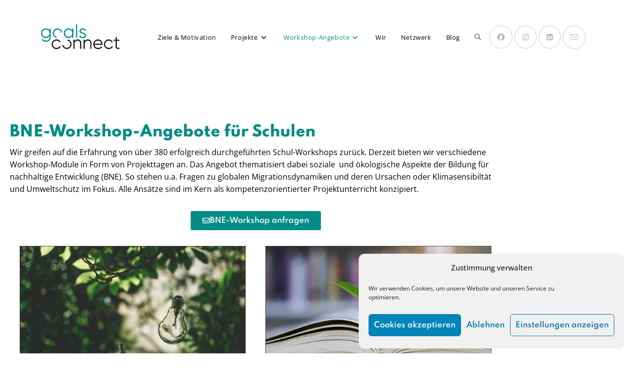

--- FILE ---
content_type: text/html; charset=UTF-8
request_url: https://goalsconnect.org/workshops-fuer-schulen/
body_size: 44627
content:
<!DOCTYPE html>
<html class="html" lang="de-DE">
<head>
	<meta charset="UTF-8">
	<link rel="profile" href="https://gmpg.org/xfn/11">

	<title>BNE-Workshops für Schulen &#8211; goals connect</title>
<meta name='robots' content='max-image-preview:large' />
<meta name="viewport" content="width=device-width, initial-scale=1"><link rel='dns-prefetch' href='//fonts.googleapis.com' />
<link rel="alternate" type="application/rss+xml" title="goals connect &raquo; Feed" href="https://goalsconnect.org/feed/" />
<link rel="alternate" type="application/rss+xml" title="goals connect &raquo; Kommentar-Feed" href="https://goalsconnect.org/comments/feed/" />
<link rel="alternate" title="oEmbed (JSON)" type="application/json+oembed" href="https://goalsconnect.org/wp-json/oembed/1.0/embed?url=https%3A%2F%2Fgoalsconnect.org%2Fworkshops-fuer-schulen%2F" />
<link rel="alternate" title="oEmbed (XML)" type="text/xml+oembed" href="https://goalsconnect.org/wp-json/oembed/1.0/embed?url=https%3A%2F%2Fgoalsconnect.org%2Fworkshops-fuer-schulen%2F&#038;format=xml" />
<style id='wp-img-auto-sizes-contain-inline-css'>
img:is([sizes=auto i],[sizes^="auto," i]){contain-intrinsic-size:3000px 1500px}
/*# sourceURL=wp-img-auto-sizes-contain-inline-css */
</style>
<link rel='stylesheet' id='pt-cv-public-style-css' href='https://goalsconnect.org/wp-content/plugins/content-views-query-and-display-post-page/public/assets/css/cv.css?ver=4.2.1' media='all' />
<style id='wp-emoji-styles-inline-css'>

	img.wp-smiley, img.emoji {
		display: inline !important;
		border: none !important;
		box-shadow: none !important;
		height: 1em !important;
		width: 1em !important;
		margin: 0 0.07em !important;
		vertical-align: -0.1em !important;
		background: none !important;
		padding: 0 !important;
	}
/*# sourceURL=wp-emoji-styles-inline-css */
</style>
<style id='classic-theme-styles-inline-css'>
/*! This file is auto-generated */
.wp-block-button__link{color:#fff;background-color:#32373c;border-radius:9999px;box-shadow:none;text-decoration:none;padding:calc(.667em + 2px) calc(1.333em + 2px);font-size:1.125em}.wp-block-file__button{background:#32373c;color:#fff;text-decoration:none}
/*# sourceURL=/wp-includes/css/classic-themes.min.css */
</style>
<style id='global-styles-inline-css'>
:root{--wp--preset--aspect-ratio--square: 1;--wp--preset--aspect-ratio--4-3: 4/3;--wp--preset--aspect-ratio--3-4: 3/4;--wp--preset--aspect-ratio--3-2: 3/2;--wp--preset--aspect-ratio--2-3: 2/3;--wp--preset--aspect-ratio--16-9: 16/9;--wp--preset--aspect-ratio--9-16: 9/16;--wp--preset--color--black: #000000;--wp--preset--color--cyan-bluish-gray: #abb8c3;--wp--preset--color--white: #ffffff;--wp--preset--color--pale-pink: #f78da7;--wp--preset--color--vivid-red: #cf2e2e;--wp--preset--color--luminous-vivid-orange: #ff6900;--wp--preset--color--luminous-vivid-amber: #fcb900;--wp--preset--color--light-green-cyan: #7bdcb5;--wp--preset--color--vivid-green-cyan: #00d084;--wp--preset--color--pale-cyan-blue: #8ed1fc;--wp--preset--color--vivid-cyan-blue: #0693e3;--wp--preset--color--vivid-purple: #9b51e0;--wp--preset--gradient--vivid-cyan-blue-to-vivid-purple: linear-gradient(135deg,rgb(6,147,227) 0%,rgb(155,81,224) 100%);--wp--preset--gradient--light-green-cyan-to-vivid-green-cyan: linear-gradient(135deg,rgb(122,220,180) 0%,rgb(0,208,130) 100%);--wp--preset--gradient--luminous-vivid-amber-to-luminous-vivid-orange: linear-gradient(135deg,rgb(252,185,0) 0%,rgb(255,105,0) 100%);--wp--preset--gradient--luminous-vivid-orange-to-vivid-red: linear-gradient(135deg,rgb(255,105,0) 0%,rgb(207,46,46) 100%);--wp--preset--gradient--very-light-gray-to-cyan-bluish-gray: linear-gradient(135deg,rgb(238,238,238) 0%,rgb(169,184,195) 100%);--wp--preset--gradient--cool-to-warm-spectrum: linear-gradient(135deg,rgb(74,234,220) 0%,rgb(151,120,209) 20%,rgb(207,42,186) 40%,rgb(238,44,130) 60%,rgb(251,105,98) 80%,rgb(254,248,76) 100%);--wp--preset--gradient--blush-light-purple: linear-gradient(135deg,rgb(255,206,236) 0%,rgb(152,150,240) 100%);--wp--preset--gradient--blush-bordeaux: linear-gradient(135deg,rgb(254,205,165) 0%,rgb(254,45,45) 50%,rgb(107,0,62) 100%);--wp--preset--gradient--luminous-dusk: linear-gradient(135deg,rgb(255,203,112) 0%,rgb(199,81,192) 50%,rgb(65,88,208) 100%);--wp--preset--gradient--pale-ocean: linear-gradient(135deg,rgb(255,245,203) 0%,rgb(182,227,212) 50%,rgb(51,167,181) 100%);--wp--preset--gradient--electric-grass: linear-gradient(135deg,rgb(202,248,128) 0%,rgb(113,206,126) 100%);--wp--preset--gradient--midnight: linear-gradient(135deg,rgb(2,3,129) 0%,rgb(40,116,252) 100%);--wp--preset--font-size--small: 13px;--wp--preset--font-size--medium: 20px;--wp--preset--font-size--large: 36px;--wp--preset--font-size--x-large: 42px;--wp--preset--spacing--20: 0.44rem;--wp--preset--spacing--30: 0.67rem;--wp--preset--spacing--40: 1rem;--wp--preset--spacing--50: 1.5rem;--wp--preset--spacing--60: 2.25rem;--wp--preset--spacing--70: 3.38rem;--wp--preset--spacing--80: 5.06rem;--wp--preset--shadow--natural: 6px 6px 9px rgba(0, 0, 0, 0.2);--wp--preset--shadow--deep: 12px 12px 50px rgba(0, 0, 0, 0.4);--wp--preset--shadow--sharp: 6px 6px 0px rgba(0, 0, 0, 0.2);--wp--preset--shadow--outlined: 6px 6px 0px -3px rgb(255, 255, 255), 6px 6px rgb(0, 0, 0);--wp--preset--shadow--crisp: 6px 6px 0px rgb(0, 0, 0);}:where(.is-layout-flex){gap: 0.5em;}:where(.is-layout-grid){gap: 0.5em;}body .is-layout-flex{display: flex;}.is-layout-flex{flex-wrap: wrap;align-items: center;}.is-layout-flex > :is(*, div){margin: 0;}body .is-layout-grid{display: grid;}.is-layout-grid > :is(*, div){margin: 0;}:where(.wp-block-columns.is-layout-flex){gap: 2em;}:where(.wp-block-columns.is-layout-grid){gap: 2em;}:where(.wp-block-post-template.is-layout-flex){gap: 1.25em;}:where(.wp-block-post-template.is-layout-grid){gap: 1.25em;}.has-black-color{color: var(--wp--preset--color--black) !important;}.has-cyan-bluish-gray-color{color: var(--wp--preset--color--cyan-bluish-gray) !important;}.has-white-color{color: var(--wp--preset--color--white) !important;}.has-pale-pink-color{color: var(--wp--preset--color--pale-pink) !important;}.has-vivid-red-color{color: var(--wp--preset--color--vivid-red) !important;}.has-luminous-vivid-orange-color{color: var(--wp--preset--color--luminous-vivid-orange) !important;}.has-luminous-vivid-amber-color{color: var(--wp--preset--color--luminous-vivid-amber) !important;}.has-light-green-cyan-color{color: var(--wp--preset--color--light-green-cyan) !important;}.has-vivid-green-cyan-color{color: var(--wp--preset--color--vivid-green-cyan) !important;}.has-pale-cyan-blue-color{color: var(--wp--preset--color--pale-cyan-blue) !important;}.has-vivid-cyan-blue-color{color: var(--wp--preset--color--vivid-cyan-blue) !important;}.has-vivid-purple-color{color: var(--wp--preset--color--vivid-purple) !important;}.has-black-background-color{background-color: var(--wp--preset--color--black) !important;}.has-cyan-bluish-gray-background-color{background-color: var(--wp--preset--color--cyan-bluish-gray) !important;}.has-white-background-color{background-color: var(--wp--preset--color--white) !important;}.has-pale-pink-background-color{background-color: var(--wp--preset--color--pale-pink) !important;}.has-vivid-red-background-color{background-color: var(--wp--preset--color--vivid-red) !important;}.has-luminous-vivid-orange-background-color{background-color: var(--wp--preset--color--luminous-vivid-orange) !important;}.has-luminous-vivid-amber-background-color{background-color: var(--wp--preset--color--luminous-vivid-amber) !important;}.has-light-green-cyan-background-color{background-color: var(--wp--preset--color--light-green-cyan) !important;}.has-vivid-green-cyan-background-color{background-color: var(--wp--preset--color--vivid-green-cyan) !important;}.has-pale-cyan-blue-background-color{background-color: var(--wp--preset--color--pale-cyan-blue) !important;}.has-vivid-cyan-blue-background-color{background-color: var(--wp--preset--color--vivid-cyan-blue) !important;}.has-vivid-purple-background-color{background-color: var(--wp--preset--color--vivid-purple) !important;}.has-black-border-color{border-color: var(--wp--preset--color--black) !important;}.has-cyan-bluish-gray-border-color{border-color: var(--wp--preset--color--cyan-bluish-gray) !important;}.has-white-border-color{border-color: var(--wp--preset--color--white) !important;}.has-pale-pink-border-color{border-color: var(--wp--preset--color--pale-pink) !important;}.has-vivid-red-border-color{border-color: var(--wp--preset--color--vivid-red) !important;}.has-luminous-vivid-orange-border-color{border-color: var(--wp--preset--color--luminous-vivid-orange) !important;}.has-luminous-vivid-amber-border-color{border-color: var(--wp--preset--color--luminous-vivid-amber) !important;}.has-light-green-cyan-border-color{border-color: var(--wp--preset--color--light-green-cyan) !important;}.has-vivid-green-cyan-border-color{border-color: var(--wp--preset--color--vivid-green-cyan) !important;}.has-pale-cyan-blue-border-color{border-color: var(--wp--preset--color--pale-cyan-blue) !important;}.has-vivid-cyan-blue-border-color{border-color: var(--wp--preset--color--vivid-cyan-blue) !important;}.has-vivid-purple-border-color{border-color: var(--wp--preset--color--vivid-purple) !important;}.has-vivid-cyan-blue-to-vivid-purple-gradient-background{background: var(--wp--preset--gradient--vivid-cyan-blue-to-vivid-purple) !important;}.has-light-green-cyan-to-vivid-green-cyan-gradient-background{background: var(--wp--preset--gradient--light-green-cyan-to-vivid-green-cyan) !important;}.has-luminous-vivid-amber-to-luminous-vivid-orange-gradient-background{background: var(--wp--preset--gradient--luminous-vivid-amber-to-luminous-vivid-orange) !important;}.has-luminous-vivid-orange-to-vivid-red-gradient-background{background: var(--wp--preset--gradient--luminous-vivid-orange-to-vivid-red) !important;}.has-very-light-gray-to-cyan-bluish-gray-gradient-background{background: var(--wp--preset--gradient--very-light-gray-to-cyan-bluish-gray) !important;}.has-cool-to-warm-spectrum-gradient-background{background: var(--wp--preset--gradient--cool-to-warm-spectrum) !important;}.has-blush-light-purple-gradient-background{background: var(--wp--preset--gradient--blush-light-purple) !important;}.has-blush-bordeaux-gradient-background{background: var(--wp--preset--gradient--blush-bordeaux) !important;}.has-luminous-dusk-gradient-background{background: var(--wp--preset--gradient--luminous-dusk) !important;}.has-pale-ocean-gradient-background{background: var(--wp--preset--gradient--pale-ocean) !important;}.has-electric-grass-gradient-background{background: var(--wp--preset--gradient--electric-grass) !important;}.has-midnight-gradient-background{background: var(--wp--preset--gradient--midnight) !important;}.has-small-font-size{font-size: var(--wp--preset--font-size--small) !important;}.has-medium-font-size{font-size: var(--wp--preset--font-size--medium) !important;}.has-large-font-size{font-size: var(--wp--preset--font-size--large) !important;}.has-x-large-font-size{font-size: var(--wp--preset--font-size--x-large) !important;}
:where(.wp-block-post-template.is-layout-flex){gap: 1.25em;}:where(.wp-block-post-template.is-layout-grid){gap: 1.25em;}
:where(.wp-block-term-template.is-layout-flex){gap: 1.25em;}:where(.wp-block-term-template.is-layout-grid){gap: 1.25em;}
:where(.wp-block-columns.is-layout-flex){gap: 2em;}:where(.wp-block-columns.is-layout-grid){gap: 2em;}
:root :where(.wp-block-pullquote){font-size: 1.5em;line-height: 1.6;}
/*# sourceURL=global-styles-inline-css */
</style>
<link rel='stylesheet' id='cmplz-general-css' href='https://goalsconnect.org/wp-content/plugins/complianz-gdpr/assets/css/cookieblocker.min.css?ver=1765944954' media='all' />
<link rel='stylesheet' id='font-awesome-css' href='https://goalsconnect.org/wp-content/themes/oceanwp/assets/fonts/fontawesome/css/all.min.css?ver=6.7.2' media='all' />
<link rel='stylesheet' id='simple-line-icons-css' href='https://goalsconnect.org/wp-content/themes/oceanwp/assets/css/third/simple-line-icons.min.css?ver=2.4.0' media='all' />
<link rel='stylesheet' id='oceanwp-style-css' href='https://goalsconnect.org/wp-content/themes/oceanwp/assets/css/style.min.css?ver=4.0.8' media='all' />
<link rel='stylesheet' id='oceanwp-google-font-roboto-css' href='//fonts.googleapis.com/css?family=Roboto%3A100%2C200%2C300%2C400%2C500%2C600%2C700%2C800%2C900%2C100i%2C200i%2C300i%2C400i%2C500i%2C600i%2C700i%2C800i%2C900i&#038;subset=latin&#038;display=swap&#038;ver=6.9' media='all' />
<link rel='stylesheet' id='featherlight-css' href='https://goalsconnect.org/wp-content/plugins/perfect-survey/resources/frontend/assets/css/featherlight.css?ver=6.9' media='all' />
<link rel='stylesheet' id='jquery-ui-css' href='https://goalsconnect.org/wp-content/plugins/perfect-survey/resources/frontend/assets/css/jquery-ui.css?ver=6.9' media='all' />
<link rel='stylesheet' id='survey-style-front-css' href='https://goalsconnect.org/wp-content/plugins/perfect-survey/resources/frontend/assets/css/survey-front-end.css?ver=6.9' media='all' />
<link rel='stylesheet' id='survey-style-css-css' href='https://goalsconnect.org/wp-content/plugins/perfect-survey/resources/backend/assets/css/survey-general.css?ver=6.9' media='all' />
<link rel='stylesheet' id='bestfreebie-materialicon-css' href='https://goalsconnect.org/wp-content/plugins/bestfreebie-elementor-icons/assets/material-icons/css/materialdesignicons.min.css?ver=6.9' media='all' />
<link rel='stylesheet' id='elementor-icons-css' href='https://goalsconnect.org/wp-content/plugins/elementor/assets/lib/eicons/css/elementor-icons.min.css?ver=5.45.0' media='all' />
<link rel='stylesheet' id='elementor-frontend-css' href='https://goalsconnect.org/wp-content/plugins/elementor/assets/css/frontend.min.css?ver=3.34.1' media='all' />
<link rel='stylesheet' id='elementor-post-4847-css' href='https://goalsconnect.org/wp-content/uploads/elementor/css/post-4847.css?ver=1767846619' media='all' />
<link rel='stylesheet' id='elementor-pro-css' href='https://goalsconnect.org/wp-content/plugins/elementor-pro/assets/css/frontend.min.css?ver=3.18.1' media='all' />
<link rel='stylesheet' id='e-animation-fadeIn-css' href='https://goalsconnect.org/wp-content/plugins/elementor/assets/lib/animations/styles/fadeIn.min.css?ver=3.34.1' media='all' />
<link rel='stylesheet' id='widget-heading-css' href='https://goalsconnect.org/wp-content/plugins/elementor/assets/css/widget-heading.min.css?ver=3.34.1' media='all' />
<link rel='stylesheet' id='widget-image-css' href='https://goalsconnect.org/wp-content/plugins/elementor/assets/css/widget-image.min.css?ver=3.34.1' media='all' />
<link rel='stylesheet' id='elementor-gallery-css' href='https://goalsconnect.org/wp-content/plugins/elementor/assets/lib/e-gallery/css/e-gallery.min.css?ver=1.2.0' media='all' />
<link rel='stylesheet' id='widget-divider-css' href='https://goalsconnect.org/wp-content/plugins/elementor/assets/css/widget-divider.min.css?ver=3.34.1' media='all' />
<link rel='stylesheet' id='widget-counter-css' href='https://goalsconnect.org/wp-content/plugins/elementor/assets/css/widget-counter.min.css?ver=3.34.1' media='all' />
<link rel='stylesheet' id='elementor-post-4872-css' href='https://goalsconnect.org/wp-content/uploads/elementor/css/post-4872.css?ver=1767854181' media='all' />
<link rel='stylesheet' id='oe-widgets-style-css' href='https://goalsconnect.org/wp-content/plugins/ocean-extra/assets/css/widgets.css?ver=6.9' media='all' />
<link rel='stylesheet' id='elementor-gf-local-opensans-css' href='https://goalsconnect.org/wp-content/uploads/elementor/google-fonts/css/opensans.css?ver=1746339693' media='all' />
<link rel='stylesheet' id='elementor-icons-shared-0-css' href='https://goalsconnect.org/wp-content/plugins/elementor/assets/lib/font-awesome/css/fontawesome.min.css?ver=5.15.3' media='all' />
<link rel='stylesheet' id='elementor-icons-fa-regular-css' href='https://goalsconnect.org/wp-content/plugins/elementor/assets/lib/font-awesome/css/regular.min.css?ver=5.15.3' media='all' />
<script src="https://goalsconnect.org/wp-includes/js/jquery/jquery.min.js?ver=3.7.1" id="jquery-core-js"></script>
<script src="https://goalsconnect.org/wp-includes/js/jquery/jquery-migrate.min.js?ver=3.4.1" id="jquery-migrate-js"></script>
<script src="https://goalsconnect.org/wp-content/plugins/perfect-survey/resources/frontend/assets/js/sweetalert.min.js?ver=1.0.0" id="survey-sweetalert-js"></script>
<script src="https://goalsconnect.org/wp-content/plugins/perfect-survey/resources/frontend/assets/js/featherlight.js?ver=1.7.9" id="featherlight-js"></script>
<script src="https://goalsconnect.org/wp-content/plugins/perfect-survey/resources/frontend/assets/js/survey.common.js?ver=1.0.0" id="survey-common-js"></script>
<script src="https://goalsconnect.org/wp-content/plugins/perfect-survey/resources/frontend/assets/js/survey.main.js?ver=1.0.0" id="survey-main-js"></script>
<link rel="https://api.w.org/" href="https://goalsconnect.org/wp-json/" /><link rel="alternate" title="JSON" type="application/json" href="https://goalsconnect.org/wp-json/wp/v2/pages/4872" /><link rel="EditURI" type="application/rsd+xml" title="RSD" href="https://goalsconnect.org/xmlrpc.php?rsd" />
<meta name="generator" content="WordPress 6.9" />
<link rel="canonical" href="https://goalsconnect.org/workshops-fuer-schulen/" />
<link rel='shortlink' href='https://goalsconnect.org/?p=4872' />
			<style>.cmplz-hidden {
					display: none !important;
				}</style><meta name="generator" content="Elementor 3.34.1; features: additional_custom_breakpoints; settings: css_print_method-external, google_font-enabled, font_display-auto">
<script type="text/javascript">var wp_post = {"ID":4872,"post_author":"2","post_date":"2020-07-22 13:27:06","post_date_gmt":"2020-07-22 11:27:06","post_content":"<h2>BNE-Workshop-Angebote f\u00fcr Schulen<\/h2>\t\t\n\t\t<p>Wir greifen auf die Erfahrung von \u00fcber 380 erfolgreich durchgef\u00fchrten Schul-Workshops zur\u00fcck. Derzeit bieten wir verschiedene Workshop-Module in Form von Projekttagen an. Das Angebot thematisiert dabei soziale\u00a0 und \u00f6kologische Aspekte der Bildung f\u00fcr nachhaltige Entwicklung (BNE). So stehen u.a. Fragen zu globalen Migrationsdynamiken und deren Ursachen oder Klimasensibilt\u00e4t und Umweltschutz im Fokus. Alle Ans\u00e4tze sind im Kern als kompetenzorientierter Projektunterricht konzipiert.<\/p>\t\t\n\t\t\t<a href=\"http:\/\/www.goalsconnect.de\/workshop-anfragen-schulen\">\n\t\t\t\t\t\t BNE-Workshop anfragen\n\t\t\t\t\t<\/a>\n\t\t\t\t\t\t\t\t\t\t\t\t\t\t\t<img src=\"https:\/\/goalsconnect.org\/wp-content\/uploads\/elementor\/thumbs\/light-bulb-2598469_1920-qotzotr2fw1f7y90mcgp8bvmrunqx7plvpg0pezu74.jpg\" title=\"light-bulb-2598469_1920\" alt=\"light-bulb-2598469_1920\" loading=\"lazy\" \/>\t\t\t\t\t\t\t\t\t\t\t\t\t\t\t\n\t\t\t\t\t\t\t\t\t\t\t\t\t\t\t<img width=\"1024\" height=\"144\" src=\"https:\/\/goalsconnect.org\/wp-content\/uploads\/2021\/05\/PT_U\u0308berall-Nachhaltigkeit-1-1024x144.png\" alt=\"\" srcset=\"https:\/\/goalsconnect.org\/wp-content\/uploads\/2021\/05\/PT_U\u0308berall-Nachhaltigkeit-1-1024x144.png 1024w, https:\/\/goalsconnect.org\/wp-content\/uploads\/2021\/05\/PT_U\u0308berall-Nachhaltigkeit-1-300x42.png 300w, https:\/\/goalsconnect.org\/wp-content\/uploads\/2021\/05\/PT_U\u0308berall-Nachhaltigkeit-1-768x108.png 768w, https:\/\/goalsconnect.org\/wp-content\/uploads\/2021\/05\/PT_U\u0308berall-Nachhaltigkeit-1-1536x216.png 1536w, https:\/\/goalsconnect.org\/wp-content\/uploads\/2021\/05\/PT_U\u0308berall-Nachhaltigkeit-1.png 1937w\" sizes=\"(max-width: 1024px) 100vw, 1024px\" \/>\t\t\t\t\t\t\t\t\t\t\t\t\t\t\t\n\t\t<p>F\u00fcr Primar- und Sekundarstufe:<\/p><p>Nachhaltigkeit ist in aller Munde. Aber was ist das \u00fcberhaupt und was haben wir damit ganz konkret zu tun? Klar, jede*r m\u00f6chte der Generation seiner Kinder und Enkelkinder eine intakte Umwelt und Gesellschaft hinterlassen und w\u00fcrde alles daf\u00fcr geben, ihnen dies zu garantieren. Aber warum handeln wir dann nicht so? Nachhaltigkeit und die Auswirkungen unseres (Nicht)Handelns sind viel zu abstrakt und wir erstarren vor der Herausforderung. Basis f\u00fcr Ver\u00e4nderung ist Verstehen und Wissen um Alternativen und Einflussm\u00f6glichkeiten.\u00a0 Wir m\u00f6chten zeigen, dass jede*r wirksam werden und Zukunft gestalten kann.<\/p>\t\t\n\t\t\t\t\t\t\t<a href=\"https:\/\/goalsconnect.org\/wp-content\/uploads\/2020\/08\/SDG-icon-DE-01.jpg\" data-elementor-open-lightbox=\"yes\" data-elementor-lightbox-slideshow=\"8171709\" data-elementor-lightbox-title=\"SDG-icon-DE-01\" data-e-action-hash=\"#elementor-action%3Aaction%3Dlightbox%26settings%3DeyJpZCI6NTk0MiwidXJsIjoiaHR0cHM6XC9cL2dvYWxzY29ubmVjdC5vcmdcL3dwLWNvbnRlbnRcL3VwbG9hZHNcLzIwMjBcLzA4XC9TREctaWNvbi1ERS0wMS5qcGciLCJzbGlkZXNob3ciOiI4MTcxNzA5In0%3D\">\n\t\t\t\t\t\t\t\t\t\t\t\t\t\t<\/a>\n\t\t\t\t\t\t\t<a href=\"https:\/\/goalsconnect.org\/wp-content\/uploads\/2020\/08\/SDG-icon-DE-02.jpg\" data-elementor-open-lightbox=\"yes\" data-elementor-lightbox-slideshow=\"8171709\" data-elementor-lightbox-title=\"SDG-icon-DE-02\" data-e-action-hash=\"#elementor-action%3Aaction%3Dlightbox%26settings%3DeyJpZCI6NTk0MywidXJsIjoiaHR0cHM6XC9cL2dvYWxzY29ubmVjdC5vcmdcL3dwLWNvbnRlbnRcL3VwbG9hZHNcLzIwMjBcLzA4XC9TREctaWNvbi1ERS0wMi5qcGciLCJzbGlkZXNob3ciOiI4MTcxNzA5In0%3D\">\n\t\t\t\t\t\t\t\t\t\t\t\t\t\t<\/a>\n\t\t\t\t\t\t\t<a href=\"https:\/\/goalsconnect.org\/wp-content\/uploads\/2020\/08\/SDG-icon-DE-03.jpg\" data-elementor-open-lightbox=\"yes\" data-elementor-lightbox-slideshow=\"8171709\" data-elementor-lightbox-title=\"SDG-icon-DE-03\" data-e-action-hash=\"#elementor-action%3Aaction%3Dlightbox%26settings%3DeyJpZCI6NTk0NCwidXJsIjoiaHR0cHM6XC9cL2dvYWxzY29ubmVjdC5vcmdcL3dwLWNvbnRlbnRcL3VwbG9hZHNcLzIwMjBcLzA4XC9TREctaWNvbi1ERS0wMy5qcGciLCJzbGlkZXNob3ciOiI4MTcxNzA5In0%3D\">\n\t\t\t\t\t\t\t\t\t\t\t\t\t\t<\/a>\n\t\t\t\t\t\t\t<a href=\"https:\/\/goalsconnect.org\/wp-content\/uploads\/2020\/08\/SDG-icon-DE-04.jpg\" data-elementor-open-lightbox=\"yes\" data-elementor-lightbox-slideshow=\"8171709\" data-elementor-lightbox-title=\"SDG-icon-DE-04\" data-e-action-hash=\"#elementor-action%3Aaction%3Dlightbox%26settings%3DeyJpZCI6NTk0NSwidXJsIjoiaHR0cHM6XC9cL2dvYWxzY29ubmVjdC5vcmdcL3dwLWNvbnRlbnRcL3VwbG9hZHNcLzIwMjBcLzA4XC9TREctaWNvbi1ERS0wNC5qcGciLCJzbGlkZXNob3ciOiI4MTcxNzA5In0%3D\">\n\t\t\t\t\t\t\t\t\t\t\t\t\t\t<\/a>\n\t\t\t\t\t\t\t<a href=\"https:\/\/goalsconnect.org\/wp-content\/uploads\/2020\/08\/SDG-icon-DE-05.jpg\" data-elementor-open-lightbox=\"yes\" data-elementor-lightbox-slideshow=\"8171709\" data-elementor-lightbox-title=\"SDG-icon-DE-05\" data-e-action-hash=\"#elementor-action%3Aaction%3Dlightbox%26settings%3DeyJpZCI6NTk0NiwidXJsIjoiaHR0cHM6XC9cL2dvYWxzY29ubmVjdC5vcmdcL3dwLWNvbnRlbnRcL3VwbG9hZHNcLzIwMjBcLzA4XC9TREctaWNvbi1ERS0wNS5qcGciLCJzbGlkZXNob3ciOiI4MTcxNzA5In0%3D\">\n\t\t\t\t\t\t\t\t\t\t\t\t\t\t<\/a>\n\t\t\t\t\t\t\t<a href=\"https:\/\/goalsconnect.org\/wp-content\/uploads\/2020\/08\/SDG-icon-DE-06.jpg\" data-elementor-open-lightbox=\"yes\" data-elementor-lightbox-slideshow=\"8171709\" data-elementor-lightbox-title=\"SDG-icon-DE-06\" data-e-action-hash=\"#elementor-action%3Aaction%3Dlightbox%26settings%3DeyJpZCI6NTk0NywidXJsIjoiaHR0cHM6XC9cL2dvYWxzY29ubmVjdC5vcmdcL3dwLWNvbnRlbnRcL3VwbG9hZHNcLzIwMjBcLzA4XC9TREctaWNvbi1ERS0wNi5qcGciLCJzbGlkZXNob3ciOiI4MTcxNzA5In0%3D\">\n\t\t\t\t\t\t\t\t\t\t\t\t\t\t<\/a>\n\t\t\t\t\t\t\t<a href=\"https:\/\/goalsconnect.org\/wp-content\/uploads\/2020\/08\/SDG-icon-DE-07.jpg\" data-elementor-open-lightbox=\"yes\" data-elementor-lightbox-slideshow=\"8171709\" data-elementor-lightbox-title=\"SDG-icon-DE-07\" data-e-action-hash=\"#elementor-action%3Aaction%3Dlightbox%26settings%3DeyJpZCI6NTk0OCwidXJsIjoiaHR0cHM6XC9cL2dvYWxzY29ubmVjdC5vcmdcL3dwLWNvbnRlbnRcL3VwbG9hZHNcLzIwMjBcLzA4XC9TREctaWNvbi1ERS0wNy5qcGciLCJzbGlkZXNob3ciOiI4MTcxNzA5In0%3D\">\n\t\t\t\t\t\t\t\t\t\t\t\t\t\t<\/a>\n\t\t\t\t\t\t\t<a href=\"https:\/\/goalsconnect.org\/wp-content\/uploads\/2020\/08\/SDG-icon-DE-08.jpg\" data-elementor-open-lightbox=\"yes\" data-elementor-lightbox-slideshow=\"8171709\" data-elementor-lightbox-title=\"SDG-icon-DE-08\" data-e-action-hash=\"#elementor-action%3Aaction%3Dlightbox%26settings%3DeyJpZCI6NTk0OSwidXJsIjoiaHR0cHM6XC9cL2dvYWxzY29ubmVjdC5vcmdcL3dwLWNvbnRlbnRcL3VwbG9hZHNcLzIwMjBcLzA4XC9TREctaWNvbi1ERS0wOC5qcGciLCJzbGlkZXNob3ciOiI4MTcxNzA5In0%3D\">\n\t\t\t\t\t\t\t\t\t\t\t\t\t\t<\/a>\n\t\t\t\t\t\t\t<a href=\"https:\/\/goalsconnect.org\/wp-content\/uploads\/2020\/08\/SDG-icon-DE-09.jpg\" data-elementor-open-lightbox=\"yes\" data-elementor-lightbox-slideshow=\"8171709\" data-elementor-lightbox-title=\"SDG-icon-DE-09\" data-e-action-hash=\"#elementor-action%3Aaction%3Dlightbox%26settings%3DeyJpZCI6NTk1MCwidXJsIjoiaHR0cHM6XC9cL2dvYWxzY29ubmVjdC5vcmdcL3dwLWNvbnRlbnRcL3VwbG9hZHNcLzIwMjBcLzA4XC9TREctaWNvbi1ERS0wOS5qcGciLCJzbGlkZXNob3ciOiI4MTcxNzA5In0%3D\">\n\t\t\t\t\t\t\t\t\t\t\t\t\t\t<\/a>\n\t\t\t\t\t\t\t<a href=\"https:\/\/goalsconnect.org\/wp-content\/uploads\/2020\/08\/SDG-icon-DE-10.jpg\" data-elementor-open-lightbox=\"yes\" data-elementor-lightbox-slideshow=\"8171709\" data-elementor-lightbox-title=\"SDG-icon-DE-10\" data-e-action-hash=\"#elementor-action%3Aaction%3Dlightbox%26settings%3DeyJpZCI6NTk1MSwidXJsIjoiaHR0cHM6XC9cL2dvYWxzY29ubmVjdC5vcmdcL3dwLWNvbnRlbnRcL3VwbG9hZHNcLzIwMjBcLzA4XC9TREctaWNvbi1ERS0xMC5qcGciLCJzbGlkZXNob3ciOiI4MTcxNzA5In0%3D\">\n\t\t\t\t\t\t\t\t\t\t\t\t\t\t<\/a>\n\t\t\t\t\t\t\t<a href=\"https:\/\/goalsconnect.org\/wp-content\/uploads\/2020\/08\/SDG-icon-DE-11.jpg\" data-elementor-open-lightbox=\"yes\" data-elementor-lightbox-slideshow=\"8171709\" data-elementor-lightbox-title=\"SDG-icon-DE-11\" data-e-action-hash=\"#elementor-action%3Aaction%3Dlightbox%26settings%3DeyJpZCI6NTk1MiwidXJsIjoiaHR0cHM6XC9cL2dvYWxzY29ubmVjdC5vcmdcL3dwLWNvbnRlbnRcL3VwbG9hZHNcLzIwMjBcLzA4XC9TREctaWNvbi1ERS0xMS5qcGciLCJzbGlkZXNob3ciOiI4MTcxNzA5In0%3D\">\n\t\t\t\t\t\t\t\t\t\t\t\t\t\t<\/a>\n\t\t\t\t\t\t\t<a href=\"https:\/\/goalsconnect.org\/wp-content\/uploads\/2020\/08\/SDG-icon-DE-12.jpg\" data-elementor-open-lightbox=\"yes\" data-elementor-lightbox-slideshow=\"8171709\" data-elementor-lightbox-title=\"SDG-icon-DE-12\" data-e-action-hash=\"#elementor-action%3Aaction%3Dlightbox%26settings%3DeyJpZCI6NTk1MywidXJsIjoiaHR0cHM6XC9cL2dvYWxzY29ubmVjdC5vcmdcL3dwLWNvbnRlbnRcL3VwbG9hZHNcLzIwMjBcLzA4XC9TREctaWNvbi1ERS0xMi5qcGciLCJzbGlkZXNob3ciOiI4MTcxNzA5In0%3D\">\n\t\t\t\t\t\t\t\t\t\t\t\t\t\t<\/a>\n\t\t\t\t\t\t\t<a href=\"https:\/\/goalsconnect.org\/wp-content\/uploads\/2020\/08\/SDG-icon-DE-13.jpg\" data-elementor-open-lightbox=\"yes\" data-elementor-lightbox-slideshow=\"8171709\" data-elementor-lightbox-title=\"SDG-icon-DE-13\" data-e-action-hash=\"#elementor-action%3Aaction%3Dlightbox%26settings%3DeyJpZCI6NTk1NCwidXJsIjoiaHR0cHM6XC9cL2dvYWxzY29ubmVjdC5vcmdcL3dwLWNvbnRlbnRcL3VwbG9hZHNcLzIwMjBcLzA4XC9TREctaWNvbi1ERS0xMy5qcGciLCJzbGlkZXNob3ciOiI4MTcxNzA5In0%3D\">\n\t\t\t\t\t\t\t\t\t\t\t\t\t\t<\/a>\n\t\t\t\t\t\t\t<a href=\"https:\/\/goalsconnect.org\/wp-content\/uploads\/2020\/08\/SDG-icon-DE-14.jpg\" data-elementor-open-lightbox=\"yes\" data-elementor-lightbox-slideshow=\"8171709\" data-elementor-lightbox-title=\"SDG-icon-DE-14\" data-e-action-hash=\"#elementor-action%3Aaction%3Dlightbox%26settings%3DeyJpZCI6NTk1NSwidXJsIjoiaHR0cHM6XC9cL2dvYWxzY29ubmVjdC5vcmdcL3dwLWNvbnRlbnRcL3VwbG9hZHNcLzIwMjBcLzA4XC9TREctaWNvbi1ERS0xNC5qcGciLCJzbGlkZXNob3ciOiI4MTcxNzA5In0%3D\">\n\t\t\t\t\t\t\t\t\t\t\t\t\t\t<\/a>\n\t\t\t\t\t\t\t<a href=\"https:\/\/goalsconnect.org\/wp-content\/uploads\/2020\/08\/SDG-icon-DE-15.jpg\" data-elementor-open-lightbox=\"yes\" data-elementor-lightbox-slideshow=\"8171709\" data-elementor-lightbox-title=\"SDG-icon-DE-15\" data-e-action-hash=\"#elementor-action%3Aaction%3Dlightbox%26settings%3DeyJpZCI6NTk1NiwidXJsIjoiaHR0cHM6XC9cL2dvYWxzY29ubmVjdC5vcmdcL3dwLWNvbnRlbnRcL3VwbG9hZHNcLzIwMjBcLzA4XC9TREctaWNvbi1ERS0xNS5qcGciLCJzbGlkZXNob3ciOiI4MTcxNzA5In0%3D\">\n\t\t\t\t\t\t\t\t\t\t\t\t\t\t<\/a>\n\t\t\t\t\t\t\t<a href=\"https:\/\/goalsconnect.org\/wp-content\/uploads\/2020\/08\/SDG-icon-DE-16.jpg\" data-elementor-open-lightbox=\"yes\" data-elementor-lightbox-slideshow=\"8171709\" data-elementor-lightbox-title=\"SDG-icon-DE-16\" data-e-action-hash=\"#elementor-action%3Aaction%3Dlightbox%26settings%3DeyJpZCI6NTk1NywidXJsIjoiaHR0cHM6XC9cL2dvYWxzY29ubmVjdC5vcmdcL3dwLWNvbnRlbnRcL3VwbG9hZHNcLzIwMjBcLzA4XC9TREctaWNvbi1ERS0xNi5qcGciLCJzbGlkZXNob3ciOiI4MTcxNzA5In0%3D\">\n\t\t\t\t\t\t\t\t\t\t\t\t\t\t<\/a>\n\t\t\t\t\t\t\t<a href=\"https:\/\/goalsconnect.org\/wp-content\/uploads\/2020\/08\/SDG-icon-DE-17.jpg\" data-elementor-open-lightbox=\"yes\" data-elementor-lightbox-slideshow=\"8171709\" data-elementor-lightbox-title=\"SDG-icon-DE-17\" data-e-action-hash=\"#elementor-action%3Aaction%3Dlightbox%26settings%3DeyJpZCI6NTk1OCwidXJsIjoiaHR0cHM6XC9cL2dvYWxzY29ubmVjdC5vcmdcL3dwLWNvbnRlbnRcL3VwbG9hZHNcLzIwMjBcLzA4XC9TREctaWNvbi1ERS0xNy5qcGciLCJzbGlkZXNob3ciOiI4MTcxNzA5In0%3D\">\n\t\t\t\t\t\t\t\t\t\t\t\t\t\t<\/a>\n\t\t\t<a href=\"https:\/\/goalsconnect.org\/workshops\/ueberall-nachhaltigkeit\/\">\n\t\t\t\t\t\tMehr Infos\n\t\t\t\t\t<\/a>\n\t\t\t\t\t\t\t\t\t\t\t\t\t\t\t<img src=\"https:\/\/goalsconnect.org\/wp-content\/uploads\/elementor\/thumbs\/AdobeStock_287985990-scaled-qotzost89204wcadru22nu466gsdpilvjksj8518dc.jpeg\" title=\"Education concept with tree of knowledge planting on opening old big book\" alt=\"Education concept with tree of knowledge planting on opening old big book\" loading=\"lazy\" \/>\t\t\t\t\t\t\t\t\t\t\t\t\t\t\t\n\t\t\t\t\t\t\t\t\t\t\t\t\t\t\t<img width=\"1024\" height=\"134\" src=\"https:\/\/goalsconnect.org\/wp-content\/uploads\/2021\/05\/PT_Greenteam@school-1024x134.png\" alt=\"\" srcset=\"https:\/\/goalsconnect.org\/wp-content\/uploads\/2021\/05\/PT_Greenteam@school-1024x134.png 1024w, https:\/\/goalsconnect.org\/wp-content\/uploads\/2021\/05\/PT_Greenteam@school-300x39.png 300w, https:\/\/goalsconnect.org\/wp-content\/uploads\/2021\/05\/PT_Greenteam@school-768x101.png 768w, https:\/\/goalsconnect.org\/wp-content\/uploads\/2021\/05\/PT_Greenteam@school-1536x202.png 1536w, https:\/\/goalsconnect.org\/wp-content\/uploads\/2021\/05\/PT_Greenteam@school.png 1890w\" sizes=\"(max-width: 1024px) 100vw, 1024px\" \/>\t\t\t\t\t\t\t\t\t\t\t\t\t\t\t\n\t\t<p>F\u00fcr Sekundarstufe:<\/p>\n<p>Im Schulalltag gibt es viele M\u00f6glichkeiten, nachhaltiges Verhalten direkt erlebbar zu machen und entsprechende Handlungsfelder zu erschlie\u00dfen.. Wir m\u00f6chten mit dem Workshop bzgl. der Klimathematik sensibilisieren und zugleich die eigene Selbstwirksamkeit bei der Entwicklung von Ideen und Umsetzungspl\u00e4nen f\u00fcr die Gestaltung eines nachhaltigeren Schulalltags aufzeigen. Die Sch\u00fcler*innen lernen, wie man Handlungsfelder erkennt und kreativ alternative Ideen entwickeln und umsetzen kann. Au\u00dferdem wollen wir einen Prozess zeigen, wie neue Ideen implementiert werden k\u00f6nnen.<\/p>\t\t\n\t\t\t\t\t\t\t<a href=\"https:\/\/goalsconnect.org\/wp-content\/uploads\/2020\/08\/SDG-icon-DE-03.jpg\" data-elementor-open-lightbox=\"yes\" data-elementor-lightbox-slideshow=\"c2bfce1\" data-elementor-lightbox-title=\"SDG-icon-DE-03\" data-e-action-hash=\"#elementor-action%3Aaction%3Dlightbox%26settings%3DeyJpZCI6NTk0NCwidXJsIjoiaHR0cHM6XC9cL2dvYWxzY29ubmVjdC5vcmdcL3dwLWNvbnRlbnRcL3VwbG9hZHNcLzIwMjBcLzA4XC9TREctaWNvbi1ERS0wMy5qcGciLCJzbGlkZXNob3ciOiJjMmJmY2UxIn0%3D\">\n\t\t\t\t\t\t\t\t\t\t\t\t\t\t<\/a>\n\t\t\t\t\t\t\t<a href=\"https:\/\/goalsconnect.org\/wp-content\/uploads\/2020\/08\/SDG-icon-DE-04.jpg\" data-elementor-open-lightbox=\"yes\" data-elementor-lightbox-slideshow=\"c2bfce1\" data-elementor-lightbox-title=\"SDG-icon-DE-04\" data-e-action-hash=\"#elementor-action%3Aaction%3Dlightbox%26settings%3DeyJpZCI6NTk0NSwidXJsIjoiaHR0cHM6XC9cL2dvYWxzY29ubmVjdC5vcmdcL3dwLWNvbnRlbnRcL3VwbG9hZHNcLzIwMjBcLzA4XC9TREctaWNvbi1ERS0wNC5qcGciLCJzbGlkZXNob3ciOiJjMmJmY2UxIn0%3D\">\n\t\t\t\t\t\t\t\t\t\t\t\t\t\t<\/a>\n\t\t\t\t\t\t\t<a href=\"https:\/\/goalsconnect.org\/wp-content\/uploads\/2020\/08\/SDG-icon-DE-06.jpg\" data-elementor-open-lightbox=\"yes\" data-elementor-lightbox-slideshow=\"c2bfce1\" data-elementor-lightbox-title=\"SDG-icon-DE-06\" data-e-action-hash=\"#elementor-action%3Aaction%3Dlightbox%26settings%3DeyJpZCI6NTk0NywidXJsIjoiaHR0cHM6XC9cL2dvYWxzY29ubmVjdC5vcmdcL3dwLWNvbnRlbnRcL3VwbG9hZHNcLzIwMjBcLzA4XC9TREctaWNvbi1ERS0wNi5qcGciLCJzbGlkZXNob3ciOiJjMmJmY2UxIn0%3D\">\n\t\t\t\t\t\t\t\t\t\t\t\t\t\t<\/a>\n\t\t\t\t\t\t\t<a href=\"https:\/\/goalsconnect.org\/wp-content\/uploads\/2020\/08\/SDG-icon-DE-07.jpg\" data-elementor-open-lightbox=\"yes\" data-elementor-lightbox-slideshow=\"c2bfce1\" data-elementor-lightbox-title=\"SDG-icon-DE-07\" data-e-action-hash=\"#elementor-action%3Aaction%3Dlightbox%26settings%3DeyJpZCI6NTk0OCwidXJsIjoiaHR0cHM6XC9cL2dvYWxzY29ubmVjdC5vcmdcL3dwLWNvbnRlbnRcL3VwbG9hZHNcLzIwMjBcLzA4XC9TREctaWNvbi1ERS0wNy5qcGciLCJzbGlkZXNob3ciOiJjMmJmY2UxIn0%3D\">\n\t\t\t\t\t\t\t\t\t\t\t\t\t\t<\/a>\n\t\t\t\t\t\t\t<a href=\"https:\/\/goalsconnect.org\/wp-content\/uploads\/2020\/08\/SDG-icon-DE-11.jpg\" data-elementor-open-lightbox=\"yes\" data-elementor-lightbox-slideshow=\"c2bfce1\" data-elementor-lightbox-title=\"SDG-icon-DE-11\" data-e-action-hash=\"#elementor-action%3Aaction%3Dlightbox%26settings%3DeyJpZCI6NTk1MiwidXJsIjoiaHR0cHM6XC9cL2dvYWxzY29ubmVjdC5vcmdcL3dwLWNvbnRlbnRcL3VwbG9hZHNcLzIwMjBcLzA4XC9TREctaWNvbi1ERS0xMS5qcGciLCJzbGlkZXNob3ciOiJjMmJmY2UxIn0%3D\">\n\t\t\t\t\t\t\t\t\t\t\t\t\t\t<\/a>\n\t\t\t\t\t\t\t<a href=\"https:\/\/goalsconnect.org\/wp-content\/uploads\/2020\/08\/SDG-icon-DE-12.jpg\" data-elementor-open-lightbox=\"yes\" data-elementor-lightbox-slideshow=\"c2bfce1\" data-elementor-lightbox-title=\"SDG-icon-DE-12\" data-e-action-hash=\"#elementor-action%3Aaction%3Dlightbox%26settings%3DeyJpZCI6NTk1MywidXJsIjoiaHR0cHM6XC9cL2dvYWxzY29ubmVjdC5vcmdcL3dwLWNvbnRlbnRcL3VwbG9hZHNcLzIwMjBcLzA4XC9TREctaWNvbi1ERS0xMi5qcGciLCJzbGlkZXNob3ciOiJjMmJmY2UxIn0%3D\">\n\t\t\t\t\t\t\t\t\t\t\t\t\t\t<\/a>\n\t\t\t\t\t\t\t<a href=\"https:\/\/goalsconnect.org\/wp-content\/uploads\/2020\/08\/SDG-icon-DE-13.jpg\" data-elementor-open-lightbox=\"yes\" data-elementor-lightbox-slideshow=\"c2bfce1\" data-elementor-lightbox-title=\"SDG-icon-DE-13\" data-e-action-hash=\"#elementor-action%3Aaction%3Dlightbox%26settings%3DeyJpZCI6NTk1NCwidXJsIjoiaHR0cHM6XC9cL2dvYWxzY29ubmVjdC5vcmdcL3dwLWNvbnRlbnRcL3VwbG9hZHNcLzIwMjBcLzA4XC9TREctaWNvbi1ERS0xMy5qcGciLCJzbGlkZXNob3ciOiJjMmJmY2UxIn0%3D\">\n\t\t\t\t\t\t\t\t\t\t\t\t\t\t<\/a>\n\t\t\t\t\t\t\t<a href=\"https:\/\/goalsconnect.org\/wp-content\/uploads\/2020\/08\/SDG-icon-DE-16.jpg\" data-elementor-open-lightbox=\"yes\" data-elementor-lightbox-slideshow=\"c2bfce1\" data-elementor-lightbox-title=\"SDG-icon-DE-16\" data-e-action-hash=\"#elementor-action%3Aaction%3Dlightbox%26settings%3DeyJpZCI6NTk1NywidXJsIjoiaHR0cHM6XC9cL2dvYWxzY29ubmVjdC5vcmdcL3dwLWNvbnRlbnRcL3VwbG9hZHNcLzIwMjBcLzA4XC9TREctaWNvbi1ERS0xNi5qcGciLCJzbGlkZXNob3ciOiJjMmJmY2UxIn0%3D\">\n\t\t\t\t\t\t\t\t\t\t\t\t\t\t<\/a>\n\t\t\t\t\t\t\t<a href=\"https:\/\/goalsconnect.org\/wp-content\/uploads\/2020\/08\/SDG-icon-DE-17.jpg\" data-elementor-open-lightbox=\"yes\" data-elementor-lightbox-slideshow=\"c2bfce1\" data-elementor-lightbox-title=\"SDG-icon-DE-17\" data-e-action-hash=\"#elementor-action%3Aaction%3Dlightbox%26settings%3DeyJpZCI6NTk1OCwidXJsIjoiaHR0cHM6XC9cL2dvYWxzY29ubmVjdC5vcmdcL3dwLWNvbnRlbnRcL3VwbG9hZHNcLzIwMjBcLzA4XC9TREctaWNvbi1ERS0xNy5qcGciLCJzbGlkZXNob3ciOiJjMmJmY2UxIn0%3D\">\n\t\t\t\t\t\t\t\t\t\t\t\t\t\t<\/a>\n\t\t\t<a href=\"https:\/\/goalsconnect.org\/workshops\/greenteam-programm-fuer-schulen\/\">\n\t\t\t\t\t\tMehr Infos\n\t\t\t\t\t<\/a>\n\t\t\t\t\t\t\t\t\t\t\t\t\t\t\t<img src=\"https:\/\/goalsconnect.org\/wp-content\/uploads\/elementor\/thumbs\/gestaltung-ist-haltung1-scaled-qotzotr2fw1f7y90mcgp8bvmrunqx7plvpg0pezu74.jpg\" title=\"gestaltung ist haltung1\" alt=\"gestaltung ist haltung1\" loading=\"lazy\" \/>\t\t\t\t\t\t\t\t\t\t\t\t\t\t\t\n\t\t\t\t\t\t\t\t\t\t\t\t\t\t\t<img width=\"1024\" height=\"151\" src=\"https:\/\/goalsconnect.org\/wp-content\/uploads\/2021\/05\/PT_Einskommafu\u0308nf-2-1024x151.png\" alt=\"\" srcset=\"https:\/\/goalsconnect.org\/wp-content\/uploads\/2021\/05\/PT_Einskommafu\u0308nf-2-1024x151.png 1024w, https:\/\/goalsconnect.org\/wp-content\/uploads\/2021\/05\/PT_Einskommafu\u0308nf-2-300x44.png 300w, https:\/\/goalsconnect.org\/wp-content\/uploads\/2021\/05\/PT_Einskommafu\u0308nf-2-768x113.png 768w, https:\/\/goalsconnect.org\/wp-content\/uploads\/2021\/05\/PT_Einskommafu\u0308nf-2-1536x227.png 1536w, https:\/\/goalsconnect.org\/wp-content\/uploads\/2021\/05\/PT_Einskommafu\u0308nf-2.png 1843w\" sizes=\"(max-width: 1024px) 100vw, 1024px\" \/>\t\t\t\t\t\t\t\t\t\t\t\t\t\t\t\n\t\t<p>F\u00fcr Sekundarstufe:<\/p><p>Der Klimawandel ist die Herausforderung unserer Zeit. Die junge Generation tr\u00e4gt ihre Forderungen dazu mit Fridays for Future auf die Stra\u00dfe. Doch was genau ist Klimawandel? Wie ist die aktuelle Situation und was bedeuten 1,5 oder 4 Grad mehr \u00fcberhaupt? Und was habe ich ganz konkret damit zu tun? Der Workshop soll hierzu Antworten liefern und aufzeigen, dass, so berechtigt die Dringlichkeit bei dem Thema ist, in Problemen immer Chancen stecken. Zudem m\u00f6chten wir zeigen, dass jede*r wirksam werden und Zukunft gestaltet werden kann.<\/p>\t\t\n\t\t\t\t\t\t\t<a href=\"https:\/\/goalsconnect.org\/wp-content\/uploads\/2020\/08\/SDG-icon-DE-03.jpg\" data-elementor-open-lightbox=\"yes\" data-elementor-lightbox-slideshow=\"54a1763\" data-elementor-lightbox-title=\"SDG-icon-DE-03\" data-e-action-hash=\"#elementor-action%3Aaction%3Dlightbox%26settings%3DeyJpZCI6NTk0NCwidXJsIjoiaHR0cHM6XC9cL2dvYWxzY29ubmVjdC5vcmdcL3dwLWNvbnRlbnRcL3VwbG9hZHNcLzIwMjBcLzA4XC9TREctaWNvbi1ERS0wMy5qcGciLCJzbGlkZXNob3ciOiI1NGExNzYzIn0%3D\">\n\t\t\t\t\t\t\t\t\t\t\t\t\t\t<\/a>\n\t\t\t\t\t\t\t<a href=\"https:\/\/goalsconnect.org\/wp-content\/uploads\/2020\/08\/SDG-icon-DE-04.jpg\" data-elementor-open-lightbox=\"yes\" data-elementor-lightbox-slideshow=\"54a1763\" data-elementor-lightbox-title=\"SDG-icon-DE-04\" data-e-action-hash=\"#elementor-action%3Aaction%3Dlightbox%26settings%3DeyJpZCI6NTk0NSwidXJsIjoiaHR0cHM6XC9cL2dvYWxzY29ubmVjdC5vcmdcL3dwLWNvbnRlbnRcL3VwbG9hZHNcLzIwMjBcLzA4XC9TREctaWNvbi1ERS0wNC5qcGciLCJzbGlkZXNob3ciOiI1NGExNzYzIn0%3D\">\n\t\t\t\t\t\t\t\t\t\t\t\t\t\t<\/a>\n\t\t\t\t\t\t\t<a href=\"https:\/\/goalsconnect.org\/wp-content\/uploads\/2020\/08\/SDG-icon-DE-12.jpg\" data-elementor-open-lightbox=\"yes\" data-elementor-lightbox-slideshow=\"54a1763\" data-elementor-lightbox-title=\"SDG-icon-DE-12\" data-e-action-hash=\"#elementor-action%3Aaction%3Dlightbox%26settings%3DeyJpZCI6NTk1MywidXJsIjoiaHR0cHM6XC9cL2dvYWxzY29ubmVjdC5vcmdcL3dwLWNvbnRlbnRcL3VwbG9hZHNcLzIwMjBcLzA4XC9TREctaWNvbi1ERS0xMi5qcGciLCJzbGlkZXNob3ciOiI1NGExNzYzIn0%3D\">\n\t\t\t\t\t\t\t\t\t\t\t\t\t\t<\/a>\n\t\t\t\t\t\t\t<a href=\"https:\/\/goalsconnect.org\/wp-content\/uploads\/2020\/08\/SDG-icon-DE-13.jpg\" data-elementor-open-lightbox=\"yes\" data-elementor-lightbox-slideshow=\"54a1763\" data-elementor-lightbox-title=\"SDG-icon-DE-13\" data-e-action-hash=\"#elementor-action%3Aaction%3Dlightbox%26settings%3DeyJpZCI6NTk1NCwidXJsIjoiaHR0cHM6XC9cL2dvYWxzY29ubmVjdC5vcmdcL3dwLWNvbnRlbnRcL3VwbG9hZHNcLzIwMjBcLzA4XC9TREctaWNvbi1ERS0xMy5qcGciLCJzbGlkZXNob3ciOiI1NGExNzYzIn0%3D\">\n\t\t\t\t\t\t\t\t\t\t\t\t\t\t<\/a>\n\t\t\t\t\t\t\t<a href=\"https:\/\/goalsconnect.org\/wp-content\/uploads\/2020\/08\/SDG-icon-DE-17.jpg\" data-elementor-open-lightbox=\"yes\" data-elementor-lightbox-slideshow=\"54a1763\" data-elementor-lightbox-title=\"SDG-icon-DE-17\" data-e-action-hash=\"#elementor-action%3Aaction%3Dlightbox%26settings%3DeyJpZCI6NTk1OCwidXJsIjoiaHR0cHM6XC9cL2dvYWxzY29ubmVjdC5vcmdcL3dwLWNvbnRlbnRcL3VwbG9hZHNcLzIwMjBcLzA4XC9TREctaWNvbi1ERS0xNy5qcGciLCJzbGlkZXNob3ciOiI1NGExNzYzIn0%3D\">\n\t\t\t\t\t\t\t\t\t\t\t\t\t\t<\/a>\n\t\t\t<a href=\"https:\/\/www.goalsconnect.org\/workshops\/wie-ist-das-mit-dem-klimawandel\/\">\n\t\t\t\t\t\tMehr Infos\n\t\t\t\t\t<\/a>\n\t\t\t\t\t\t\t\t\t\t\t\t\t\t\t<img src=\"https:\/\/goalsconnect.org\/wp-content\/uploads\/elementor\/thumbs\/SDG-circle_RGB-qotzotr2fw1f7y90mcgp8bvmrunqx7plvpg0pezu74.jpg\" title=\"SDG circle_RGB\" alt=\"SDG circle_RGB\" loading=\"lazy\" \/>\t\t\t\t\t\t\t\t\t\t\t\t\t\t\t\n\t\t\t\t\t\t\t\t\t\t\t\t\t\t\t<img width=\"1024\" height=\"157\" src=\"https:\/\/goalsconnect.org\/wp-content\/uploads\/2021\/05\/PT_Seventeen-1-1024x157.png\" alt=\"\" srcset=\"https:\/\/goalsconnect.org\/wp-content\/uploads\/2021\/05\/PT_Seventeen-1-1024x157.png 1024w, https:\/\/goalsconnect.org\/wp-content\/uploads\/2021\/05\/PT_Seventeen-1-300x46.png 300w, https:\/\/goalsconnect.org\/wp-content\/uploads\/2021\/05\/PT_Seventeen-1-768x118.png 768w, https:\/\/goalsconnect.org\/wp-content\/uploads\/2021\/05\/PT_Seventeen-1-1536x236.png 1536w, https:\/\/goalsconnect.org\/wp-content\/uploads\/2021\/05\/PT_Seventeen-1.png 1772w\" sizes=\"(max-width: 1024px) 100vw, 1024px\" \/>\t\t\t\t\t\t\t\t\t\t\t\t\t\t\t\n\t\t<p>F\u00fcr Primar- und Sekundarstufe:<\/p><p>Die 17 Nachhaltigkeitsziele (Sustainable Development Goals) der Vereinten Nationen sind zum 1. Januar 2016 in Kraft getreten.\u00a0Jede*r ist aufgefordert, an der Erreichung dieser Ziele mitzuwirken.\u00a0Das Ziel bis 2030, eine nachhaltigere und damit soziale, \u00f6kologische und \u00f6konomische Entwicklung zu sichern, ist besonders f\u00fcr die junge Generation eine tolle M\u00f6glichkeit die Welt von morgen kreativ mitzugestalten. Der Workshop schafft Verst\u00e4ndnis f\u00fcr die Vielfalt der Ziele und zeigt M\u00f6glichkeiten auf, wie man an der Erf\u00fcllung der SDG mitwirken kann. Im Gro\u00dfen wie im Kleinen.<\/p>\t\t\n\t\t\t\t\t\t\t<a href=\"https:\/\/goalsconnect.org\/wp-content\/uploads\/2020\/08\/SDG-icon-DE-01.jpg\" data-elementor-open-lightbox=\"yes\" data-elementor-lightbox-slideshow=\"dbf8018\" data-elementor-lightbox-title=\"SDG-icon-DE-01\" data-e-action-hash=\"#elementor-action%3Aaction%3Dlightbox%26settings%3DeyJpZCI6NTk0MiwidXJsIjoiaHR0cHM6XC9cL2dvYWxzY29ubmVjdC5vcmdcL3dwLWNvbnRlbnRcL3VwbG9hZHNcLzIwMjBcLzA4XC9TREctaWNvbi1ERS0wMS5qcGciLCJzbGlkZXNob3ciOiJkYmY4MDE4In0%3D\">\n\t\t\t\t\t\t\t\t\t\t\t\t\t\t<\/a>\n\t\t\t\t\t\t\t<a href=\"https:\/\/goalsconnect.org\/wp-content\/uploads\/2020\/08\/SDG-icon-DE-02.jpg\" data-elementor-open-lightbox=\"yes\" data-elementor-lightbox-slideshow=\"dbf8018\" data-elementor-lightbox-title=\"SDG-icon-DE-02\" data-e-action-hash=\"#elementor-action%3Aaction%3Dlightbox%26settings%3DeyJpZCI6NTk0MywidXJsIjoiaHR0cHM6XC9cL2dvYWxzY29ubmVjdC5vcmdcL3dwLWNvbnRlbnRcL3VwbG9hZHNcLzIwMjBcLzA4XC9TREctaWNvbi1ERS0wMi5qcGciLCJzbGlkZXNob3ciOiJkYmY4MDE4In0%3D\">\n\t\t\t\t\t\t\t\t\t\t\t\t\t\t<\/a>\n\t\t\t\t\t\t\t<a href=\"https:\/\/goalsconnect.org\/wp-content\/uploads\/2020\/08\/SDG-icon-DE-03.jpg\" data-elementor-open-lightbox=\"yes\" data-elementor-lightbox-slideshow=\"dbf8018\" data-elementor-lightbox-title=\"SDG-icon-DE-03\" data-e-action-hash=\"#elementor-action%3Aaction%3Dlightbox%26settings%3DeyJpZCI6NTk0NCwidXJsIjoiaHR0cHM6XC9cL2dvYWxzY29ubmVjdC5vcmdcL3dwLWNvbnRlbnRcL3VwbG9hZHNcLzIwMjBcLzA4XC9TREctaWNvbi1ERS0wMy5qcGciLCJzbGlkZXNob3ciOiJkYmY4MDE4In0%3D\">\n\t\t\t\t\t\t\t\t\t\t\t\t\t\t<\/a>\n\t\t\t\t\t\t\t<a href=\"https:\/\/goalsconnect.org\/wp-content\/uploads\/2020\/08\/SDG-icon-DE-04.jpg\" data-elementor-open-lightbox=\"yes\" data-elementor-lightbox-slideshow=\"dbf8018\" data-elementor-lightbox-title=\"SDG-icon-DE-04\" data-e-action-hash=\"#elementor-action%3Aaction%3Dlightbox%26settings%3DeyJpZCI6NTk0NSwidXJsIjoiaHR0cHM6XC9cL2dvYWxzY29ubmVjdC5vcmdcL3dwLWNvbnRlbnRcL3VwbG9hZHNcLzIwMjBcLzA4XC9TREctaWNvbi1ERS0wNC5qcGciLCJzbGlkZXNob3ciOiJkYmY4MDE4In0%3D\">\n\t\t\t\t\t\t\t\t\t\t\t\t\t\t<\/a>\n\t\t\t\t\t\t\t<a href=\"https:\/\/goalsconnect.org\/wp-content\/uploads\/2020\/08\/SDG-icon-DE-05.jpg\" data-elementor-open-lightbox=\"yes\" data-elementor-lightbox-slideshow=\"dbf8018\" data-elementor-lightbox-title=\"SDG-icon-DE-05\" data-e-action-hash=\"#elementor-action%3Aaction%3Dlightbox%26settings%3DeyJpZCI6NTk0NiwidXJsIjoiaHR0cHM6XC9cL2dvYWxzY29ubmVjdC5vcmdcL3dwLWNvbnRlbnRcL3VwbG9hZHNcLzIwMjBcLzA4XC9TREctaWNvbi1ERS0wNS5qcGciLCJzbGlkZXNob3ciOiJkYmY4MDE4In0%3D\">\n\t\t\t\t\t\t\t\t\t\t\t\t\t\t<\/a>\n\t\t\t\t\t\t\t<a href=\"https:\/\/goalsconnect.org\/wp-content\/uploads\/2020\/08\/SDG-icon-DE-06.jpg\" data-elementor-open-lightbox=\"yes\" data-elementor-lightbox-slideshow=\"dbf8018\" data-elementor-lightbox-title=\"SDG-icon-DE-06\" data-e-action-hash=\"#elementor-action%3Aaction%3Dlightbox%26settings%3DeyJpZCI6NTk0NywidXJsIjoiaHR0cHM6XC9cL2dvYWxzY29ubmVjdC5vcmdcL3dwLWNvbnRlbnRcL3VwbG9hZHNcLzIwMjBcLzA4XC9TREctaWNvbi1ERS0wNi5qcGciLCJzbGlkZXNob3ciOiJkYmY4MDE4In0%3D\">\n\t\t\t\t\t\t\t\t\t\t\t\t\t\t<\/a>\n\t\t\t\t\t\t\t<a href=\"https:\/\/goalsconnect.org\/wp-content\/uploads\/2020\/08\/SDG-icon-DE-07.jpg\" data-elementor-open-lightbox=\"yes\" data-elementor-lightbox-slideshow=\"dbf8018\" data-elementor-lightbox-title=\"SDG-icon-DE-07\" data-e-action-hash=\"#elementor-action%3Aaction%3Dlightbox%26settings%3DeyJpZCI6NTk0OCwidXJsIjoiaHR0cHM6XC9cL2dvYWxzY29ubmVjdC5vcmdcL3dwLWNvbnRlbnRcL3VwbG9hZHNcLzIwMjBcLzA4XC9TREctaWNvbi1ERS0wNy5qcGciLCJzbGlkZXNob3ciOiJkYmY4MDE4In0%3D\">\n\t\t\t\t\t\t\t\t\t\t\t\t\t\t<\/a>\n\t\t\t\t\t\t\t<a href=\"https:\/\/goalsconnect.org\/wp-content\/uploads\/2020\/08\/SDG-icon-DE-08.jpg\" data-elementor-open-lightbox=\"yes\" data-elementor-lightbox-slideshow=\"dbf8018\" data-elementor-lightbox-title=\"SDG-icon-DE-08\" data-e-action-hash=\"#elementor-action%3Aaction%3Dlightbox%26settings%3DeyJpZCI6NTk0OSwidXJsIjoiaHR0cHM6XC9cL2dvYWxzY29ubmVjdC5vcmdcL3dwLWNvbnRlbnRcL3VwbG9hZHNcLzIwMjBcLzA4XC9TREctaWNvbi1ERS0wOC5qcGciLCJzbGlkZXNob3ciOiJkYmY4MDE4In0%3D\">\n\t\t\t\t\t\t\t\t\t\t\t\t\t\t<\/a>\n\t\t\t\t\t\t\t<a href=\"https:\/\/goalsconnect.org\/wp-content\/uploads\/2020\/08\/SDG-icon-DE-09.jpg\" data-elementor-open-lightbox=\"yes\" data-elementor-lightbox-slideshow=\"dbf8018\" data-elementor-lightbox-title=\"SDG-icon-DE-09\" data-e-action-hash=\"#elementor-action%3Aaction%3Dlightbox%26settings%3DeyJpZCI6NTk1MCwidXJsIjoiaHR0cHM6XC9cL2dvYWxzY29ubmVjdC5vcmdcL3dwLWNvbnRlbnRcL3VwbG9hZHNcLzIwMjBcLzA4XC9TREctaWNvbi1ERS0wOS5qcGciLCJzbGlkZXNob3ciOiJkYmY4MDE4In0%3D\">\n\t\t\t\t\t\t\t\t\t\t\t\t\t\t<\/a>\n\t\t\t\t\t\t\t<a href=\"https:\/\/goalsconnect.org\/wp-content\/uploads\/2020\/08\/SDG-icon-DE-10.jpg\" data-elementor-open-lightbox=\"yes\" data-elementor-lightbox-slideshow=\"dbf8018\" data-elementor-lightbox-title=\"SDG-icon-DE-10\" data-e-action-hash=\"#elementor-action%3Aaction%3Dlightbox%26settings%3DeyJpZCI6NTk1MSwidXJsIjoiaHR0cHM6XC9cL2dvYWxzY29ubmVjdC5vcmdcL3dwLWNvbnRlbnRcL3VwbG9hZHNcLzIwMjBcLzA4XC9TREctaWNvbi1ERS0xMC5qcGciLCJzbGlkZXNob3ciOiJkYmY4MDE4In0%3D\">\n\t\t\t\t\t\t\t\t\t\t\t\t\t\t<\/a>\n\t\t\t\t\t\t\t<a href=\"https:\/\/goalsconnect.org\/wp-content\/uploads\/2020\/08\/SDG-icon-DE-11.jpg\" data-elementor-open-lightbox=\"yes\" data-elementor-lightbox-slideshow=\"dbf8018\" data-elementor-lightbox-title=\"SDG-icon-DE-11\" data-e-action-hash=\"#elementor-action%3Aaction%3Dlightbox%26settings%3DeyJpZCI6NTk1MiwidXJsIjoiaHR0cHM6XC9cL2dvYWxzY29ubmVjdC5vcmdcL3dwLWNvbnRlbnRcL3VwbG9hZHNcLzIwMjBcLzA4XC9TREctaWNvbi1ERS0xMS5qcGciLCJzbGlkZXNob3ciOiJkYmY4MDE4In0%3D\">\n\t\t\t\t\t\t\t\t\t\t\t\t\t\t<\/a>\n\t\t\t\t\t\t\t<a href=\"https:\/\/goalsconnect.org\/wp-content\/uploads\/2020\/08\/SDG-icon-DE-12.jpg\" data-elementor-open-lightbox=\"yes\" data-elementor-lightbox-slideshow=\"dbf8018\" data-elementor-lightbox-title=\"SDG-icon-DE-12\" data-e-action-hash=\"#elementor-action%3Aaction%3Dlightbox%26settings%3DeyJpZCI6NTk1MywidXJsIjoiaHR0cHM6XC9cL2dvYWxzY29ubmVjdC5vcmdcL3dwLWNvbnRlbnRcL3VwbG9hZHNcLzIwMjBcLzA4XC9TREctaWNvbi1ERS0xMi5qcGciLCJzbGlkZXNob3ciOiJkYmY4MDE4In0%3D\">\n\t\t\t\t\t\t\t\t\t\t\t\t\t\t<\/a>\n\t\t\t\t\t\t\t<a href=\"https:\/\/goalsconnect.org\/wp-content\/uploads\/2020\/08\/SDG-icon-DE-13.jpg\" data-elementor-open-lightbox=\"yes\" data-elementor-lightbox-slideshow=\"dbf8018\" data-elementor-lightbox-title=\"SDG-icon-DE-13\" data-e-action-hash=\"#elementor-action%3Aaction%3Dlightbox%26settings%3DeyJpZCI6NTk1NCwidXJsIjoiaHR0cHM6XC9cL2dvYWxzY29ubmVjdC5vcmdcL3dwLWNvbnRlbnRcL3VwbG9hZHNcLzIwMjBcLzA4XC9TREctaWNvbi1ERS0xMy5qcGciLCJzbGlkZXNob3ciOiJkYmY4MDE4In0%3D\">\n\t\t\t\t\t\t\t\t\t\t\t\t\t\t<\/a>\n\t\t\t\t\t\t\t<a href=\"https:\/\/goalsconnect.org\/wp-content\/uploads\/2020\/08\/SDG-icon-DE-14.jpg\" data-elementor-open-lightbox=\"yes\" data-elementor-lightbox-slideshow=\"dbf8018\" data-elementor-lightbox-title=\"SDG-icon-DE-14\" data-e-action-hash=\"#elementor-action%3Aaction%3Dlightbox%26settings%3DeyJpZCI6NTk1NSwidXJsIjoiaHR0cHM6XC9cL2dvYWxzY29ubmVjdC5vcmdcL3dwLWNvbnRlbnRcL3VwbG9hZHNcLzIwMjBcLzA4XC9TREctaWNvbi1ERS0xNC5qcGciLCJzbGlkZXNob3ciOiJkYmY4MDE4In0%3D\">\n\t\t\t\t\t\t\t\t\t\t\t\t\t\t<\/a>\n\t\t\t\t\t\t\t<a href=\"https:\/\/goalsconnect.org\/wp-content\/uploads\/2020\/08\/SDG-icon-DE-15.jpg\" data-elementor-open-lightbox=\"yes\" data-elementor-lightbox-slideshow=\"dbf8018\" data-elementor-lightbox-title=\"SDG-icon-DE-15\" data-e-action-hash=\"#elementor-action%3Aaction%3Dlightbox%26settings%3DeyJpZCI6NTk1NiwidXJsIjoiaHR0cHM6XC9cL2dvYWxzY29ubmVjdC5vcmdcL3dwLWNvbnRlbnRcL3VwbG9hZHNcLzIwMjBcLzA4XC9TREctaWNvbi1ERS0xNS5qcGciLCJzbGlkZXNob3ciOiJkYmY4MDE4In0%3D\">\n\t\t\t\t\t\t\t\t\t\t\t\t\t\t<\/a>\n\t\t\t\t\t\t\t<a href=\"https:\/\/goalsconnect.org\/wp-content\/uploads\/2020\/08\/SDG-icon-DE-16.jpg\" data-elementor-open-lightbox=\"yes\" data-elementor-lightbox-slideshow=\"dbf8018\" data-elementor-lightbox-title=\"SDG-icon-DE-16\" data-e-action-hash=\"#elementor-action%3Aaction%3Dlightbox%26settings%3DeyJpZCI6NTk1NywidXJsIjoiaHR0cHM6XC9cL2dvYWxzY29ubmVjdC5vcmdcL3dwLWNvbnRlbnRcL3VwbG9hZHNcLzIwMjBcLzA4XC9TREctaWNvbi1ERS0xNi5qcGciLCJzbGlkZXNob3ciOiJkYmY4MDE4In0%3D\">\n\t\t\t\t\t\t\t\t\t\t\t\t\t\t<\/a>\n\t\t\t\t\t\t\t<a href=\"https:\/\/goalsconnect.org\/wp-content\/uploads\/2020\/08\/SDG-icon-DE-17.jpg\" data-elementor-open-lightbox=\"yes\" data-elementor-lightbox-slideshow=\"dbf8018\" data-elementor-lightbox-title=\"SDG-icon-DE-17\" data-e-action-hash=\"#elementor-action%3Aaction%3Dlightbox%26settings%3DeyJpZCI6NTk1OCwidXJsIjoiaHR0cHM6XC9cL2dvYWxzY29ubmVjdC5vcmdcL3dwLWNvbnRlbnRcL3VwbG9hZHNcLzIwMjBcLzA4XC9TREctaWNvbi1ERS0xNy5qcGciLCJzbGlkZXNob3ciOiJkYmY4MDE4In0%3D\">\n\t\t\t\t\t\t\t\t\t\t\t\t\t\t<\/a>\n\t\t\t<a href=\"https:\/\/goalsconnect.org\/workshops\/sdg\/\">\n\t\t\t\t\t\tMehr Infos\n\t\t\t\t\t<\/a>\n\t\t\t\t\t\t\t\t\t\t\t\t\t\t\t<img src=\"https:\/\/goalsconnect.org\/wp-content\/uploads\/elementor\/thumbs\/AdobeStock_295000028-scaled-qotzotr2fw1f7y90mcgp8bvmrunqx7plvpg0pezu74.jpeg\" title=\"The planet Earth plate with a fork and knife on a wooden background. World hunger concept. Feed the world.\" alt=\"The planet Earth plate with a fork and knife on a wooden background. World hunger concept. Feed the world.\" loading=\"lazy\" \/>\t\t\t\t\t\t\t\t\t\t\t\t\t\t\t\n\t\t\t\t\t\t\t\t\t\t\t\t\t\t\t<img width=\"1024\" height=\"127\" src=\"https:\/\/goalsconnect.org\/wp-content\/uploads\/2021\/05\/PT_Zukunft-isst-smart-1-1024x127.png\" alt=\"\" srcset=\"https:\/\/goalsconnect.org\/wp-content\/uploads\/2021\/05\/PT_Zukunft-isst-smart-1-1024x127.png 1024w, https:\/\/goalsconnect.org\/wp-content\/uploads\/2021\/05\/PT_Zukunft-isst-smart-1-300x37.png 300w, https:\/\/goalsconnect.org\/wp-content\/uploads\/2021\/05\/PT_Zukunft-isst-smart-1-768x95.png 768w, https:\/\/goalsconnect.org\/wp-content\/uploads\/2021\/05\/PT_Zukunft-isst-smart-1-1536x190.png 1536w, https:\/\/goalsconnect.org\/wp-content\/uploads\/2021\/05\/PT_Zukunft-isst-smart-1-2048x254.png 2048w\" sizes=\"(max-width: 1024px) 100vw, 1024px\" \/>\t\t\t\t\t\t\t\t\t\t\t\t\t\t\t\n\t\t<p>F\u00fcr Primar- und Sekundarstufe:<\/p><p>Das t\u00e4gliche Essen und Trinken ist f\u00fcr uns selbstverst\u00e4ndlich. In diesem spannenden Workshop sto\u00dfen wir gemeinsam mit den Sch\u00fclerinnen und Sch\u00fclern Reflexionen der eigenen Ern\u00e4hrungs-gewohnheiten an. Welche Auswirkungen hat meine Ern\u00e4hrung auf globale Umwelt- und Klimaentwicklungen? Welche Alternativen gibt es? An was kann ich mich beim Einkauf orientieren? Der Workshop informiert, st\u00e4rkt die Verantwortungsbereitschaft, gibt Handlungssicherheit und zeigt eigene Selbstwirksamkeit auf.\u00a0<\/p>\t\t\n\t\t\t\t\t\t\t<a href=\"https:\/\/goalsconnect.org\/wp-content\/uploads\/2020\/08\/SDG-icon-DE-03.jpg\" data-elementor-open-lightbox=\"yes\" data-elementor-lightbox-slideshow=\"9699c18\" data-elementor-lightbox-title=\"SDG-icon-DE-03\" data-e-action-hash=\"#elementor-action%3Aaction%3Dlightbox%26settings%3DeyJpZCI6NTk0NCwidXJsIjoiaHR0cHM6XC9cL2dvYWxzY29ubmVjdC5vcmdcL3dwLWNvbnRlbnRcL3VwbG9hZHNcLzIwMjBcLzA4XC9TREctaWNvbi1ERS0wMy5qcGciLCJzbGlkZXNob3ciOiI5Njk5YzE4In0%3D\">\n\t\t\t\t\t\t\t\t\t\t\t\t\t\t<\/a>\n\t\t\t\t\t\t\t<a href=\"https:\/\/goalsconnect.org\/wp-content\/uploads\/2020\/08\/SDG-icon-DE-04.jpg\" data-elementor-open-lightbox=\"yes\" data-elementor-lightbox-slideshow=\"9699c18\" data-elementor-lightbox-title=\"SDG-icon-DE-04\" data-e-action-hash=\"#elementor-action%3Aaction%3Dlightbox%26settings%3DeyJpZCI6NTk0NSwidXJsIjoiaHR0cHM6XC9cL2dvYWxzY29ubmVjdC5vcmdcL3dwLWNvbnRlbnRcL3VwbG9hZHNcLzIwMjBcLzA4XC9TREctaWNvbi1ERS0wNC5qcGciLCJzbGlkZXNob3ciOiI5Njk5YzE4In0%3D\">\n\t\t\t\t\t\t\t\t\t\t\t\t\t\t<\/a>\n\t\t\t\t\t\t\t<a href=\"https:\/\/goalsconnect.org\/wp-content\/uploads\/2020\/08\/SDG-icon-DE-06.jpg\" data-elementor-open-lightbox=\"yes\" data-elementor-lightbox-slideshow=\"9699c18\" data-elementor-lightbox-title=\"SDG-icon-DE-06\" data-e-action-hash=\"#elementor-action%3Aaction%3Dlightbox%26settings%3DeyJpZCI6NTk0NywidXJsIjoiaHR0cHM6XC9cL2dvYWxzY29ubmVjdC5vcmdcL3dwLWNvbnRlbnRcL3VwbG9hZHNcLzIwMjBcLzA4XC9TREctaWNvbi1ERS0wNi5qcGciLCJzbGlkZXNob3ciOiI5Njk5YzE4In0%3D\">\n\t\t\t\t\t\t\t\t\t\t\t\t\t\t<\/a>\n\t\t\t\t\t\t\t<a href=\"https:\/\/goalsconnect.org\/wp-content\/uploads\/2020\/08\/SDG-icon-DE-08.jpg\" data-elementor-open-lightbox=\"yes\" data-elementor-lightbox-slideshow=\"9699c18\" data-elementor-lightbox-title=\"SDG-icon-DE-08\" data-e-action-hash=\"#elementor-action%3Aaction%3Dlightbox%26settings%3DeyJpZCI6NTk0OSwidXJsIjoiaHR0cHM6XC9cL2dvYWxzY29ubmVjdC5vcmdcL3dwLWNvbnRlbnRcL3VwbG9hZHNcLzIwMjBcLzA4XC9TREctaWNvbi1ERS0wOC5qcGciLCJzbGlkZXNob3ciOiI5Njk5YzE4In0%3D\">\n\t\t\t\t\t\t\t\t\t\t\t\t\t\t<\/a>\n\t\t\t\t\t\t\t<a href=\"https:\/\/goalsconnect.org\/wp-content\/uploads\/2020\/08\/SDG-icon-DE-12.jpg\" data-elementor-open-lightbox=\"yes\" data-elementor-lightbox-slideshow=\"9699c18\" data-elementor-lightbox-title=\"SDG-icon-DE-12\" data-e-action-hash=\"#elementor-action%3Aaction%3Dlightbox%26settings%3DeyJpZCI6NTk1MywidXJsIjoiaHR0cHM6XC9cL2dvYWxzY29ubmVjdC5vcmdcL3dwLWNvbnRlbnRcL3VwbG9hZHNcLzIwMjBcLzA4XC9TREctaWNvbi1ERS0xMi5qcGciLCJzbGlkZXNob3ciOiI5Njk5YzE4In0%3D\">\n\t\t\t\t\t\t\t\t\t\t\t\t\t\t<\/a>\n\t\t\t\t\t\t\t<a href=\"https:\/\/goalsconnect.org\/wp-content\/uploads\/2020\/08\/SDG-icon-DE-13.jpg\" data-elementor-open-lightbox=\"yes\" data-elementor-lightbox-slideshow=\"9699c18\" data-elementor-lightbox-title=\"SDG-icon-DE-13\" data-e-action-hash=\"#elementor-action%3Aaction%3Dlightbox%26settings%3DeyJpZCI6NTk1NCwidXJsIjoiaHR0cHM6XC9cL2dvYWxzY29ubmVjdC5vcmdcL3dwLWNvbnRlbnRcL3VwbG9hZHNcLzIwMjBcLzA4XC9TREctaWNvbi1ERS0xMy5qcGciLCJzbGlkZXNob3ciOiI5Njk5YzE4In0%3D\">\n\t\t\t\t\t\t\t\t\t\t\t\t\t\t<\/a>\n\t\t\t\t\t\t\t<a href=\"https:\/\/goalsconnect.org\/wp-content\/uploads\/2020\/08\/SDG-icon-DE-14.jpg\" data-elementor-open-lightbox=\"yes\" data-elementor-lightbox-slideshow=\"9699c18\" data-elementor-lightbox-title=\"SDG-icon-DE-14\" data-e-action-hash=\"#elementor-action%3Aaction%3Dlightbox%26settings%3DeyJpZCI6NTk1NSwidXJsIjoiaHR0cHM6XC9cL2dvYWxzY29ubmVjdC5vcmdcL3dwLWNvbnRlbnRcL3VwbG9hZHNcLzIwMjBcLzA4XC9TREctaWNvbi1ERS0xNC5qcGciLCJzbGlkZXNob3ciOiI5Njk5YzE4In0%3D\">\n\t\t\t\t\t\t\t\t\t\t\t\t\t\t<\/a>\n\t\t\t\t\t\t\t<a href=\"https:\/\/goalsconnect.org\/wp-content\/uploads\/2020\/08\/SDG-icon-DE-15.jpg\" data-elementor-open-lightbox=\"yes\" data-elementor-lightbox-slideshow=\"9699c18\" data-elementor-lightbox-title=\"SDG-icon-DE-15\" data-e-action-hash=\"#elementor-action%3Aaction%3Dlightbox%26settings%3DeyJpZCI6NTk1NiwidXJsIjoiaHR0cHM6XC9cL2dvYWxzY29ubmVjdC5vcmdcL3dwLWNvbnRlbnRcL3VwbG9hZHNcLzIwMjBcLzA4XC9TREctaWNvbi1ERS0xNS5qcGciLCJzbGlkZXNob3ciOiI5Njk5YzE4In0%3D\">\n\t\t\t\t\t\t\t\t\t\t\t\t\t\t<\/a>\n\t\t\t\t\t\t\t<a href=\"https:\/\/goalsconnect.org\/wp-content\/uploads\/2020\/08\/SDG-icon-DE-16.jpg\" data-elementor-open-lightbox=\"yes\" data-elementor-lightbox-slideshow=\"9699c18\" data-elementor-lightbox-title=\"SDG-icon-DE-16\" data-e-action-hash=\"#elementor-action%3Aaction%3Dlightbox%26settings%3DeyJpZCI6NTk1NywidXJsIjoiaHR0cHM6XC9cL2dvYWxzY29ubmVjdC5vcmdcL3dwLWNvbnRlbnRcL3VwbG9hZHNcLzIwMjBcLzA4XC9TREctaWNvbi1ERS0xNi5qcGciLCJzbGlkZXNob3ciOiI5Njk5YzE4In0%3D\">\n\t\t\t\t\t\t\t\t\t\t\t\t\t\t<\/a>\n\t\t\t<a href=\"https:\/\/goalsconnect.org\/workshops\/zukunft-isst-smart\/\">\n\t\t\t\t\t\tMehr Infos\n\t\t\t\t\t<\/a>\n\t\t\t\t\t\t\t\t\t\t\t\t\t\t\t<img src=\"https:\/\/goalsconnect.org\/wp-content\/uploads\/elementor\/thumbs\/Waste-Reduction-plastic-pollution-\u00a9Martin-Hinteregger-scaled-qotzovmqtk3zv66abd9ydbejymehclx2jyqznyx1uo.jpg\" title=\"Waste Reduction plastic pollution \u00a9Martin Hinteregger\" alt=\"Waste Reduction plastic pollution \u00a9Martin Hinteregger\" loading=\"lazy\" \/>\t\t\t\t\t\t\t\t\t\t\t\t\t\t\t\n\t\t\t\t\t\t\t\t\t\t\t\t\t\t\t<img width=\"768\" height=\"125\" src=\"https:\/\/goalsconnect.org\/wp-content\/uploads\/2024\/08\/GC_Headlines-BePlastic-1024x193-1-768x125.png\" alt=\"\" srcset=\"https:\/\/goalsconnect.org\/wp-content\/uploads\/2024\/08\/GC_Headlines-BePlastic-1024x193-1-768x125.png 768w, https:\/\/goalsconnect.org\/wp-content\/uploads\/2024\/08\/GC_Headlines-BePlastic-1024x193-1-300x49.png 300w, https:\/\/goalsconnect.org\/wp-content\/uploads\/2024\/08\/GC_Headlines-BePlastic-1024x193-1.png 1024w\" sizes=\"(max-width: 768px) 100vw, 768px\" \/>\t\t\t\t\t\t\t\t\t\t\t\t\t\t\t\n\t\t<p>F\u00fcr Primar- und Sekundarstufe:<\/p><p>Plastik in den Ozeanen ist zu einem Sinnbild f\u00fcr unser aktuelles Verh\u00e4ltnis zur Erde geworden. Dabei ist dies l\u00e4ngst nicht die einzige Auswirkung, die Kunststoffe haben. Im Workshop vermitteln wir, wie Kunststoff hergestellt wird und warum er so viele praktische Eigenschaften besitzt. Wir zeigen auf, wieso das dabei entstehende M\u00fcllproblem so tiefgreifend und langfristig in \u00d6kosysteme eingreift und wie Alternativen aussehen k\u00f6nnen.<\/p><p>\u00a0<\/p>\t\t\n\t\t\t\t\t\t\t<a href=\"https:\/\/goalsconnect.org\/wp-content\/uploads\/2021\/01\/E-WEB-Goal-03.png\" data-elementor-open-lightbox=\"yes\" data-elementor-lightbox-slideshow=\"3de4ff8\" data-elementor-lightbox-title=\"E-WEB-Goal-03\" data-e-action-hash=\"#elementor-action%3Aaction%3Dlightbox%26settings%3DeyJpZCI6NzI0MywidXJsIjoiaHR0cHM6XC9cL2dvYWxzY29ubmVjdC5vcmdcL3dwLWNvbnRlbnRcL3VwbG9hZHNcLzIwMjFcLzAxXC9FLVdFQi1Hb2FsLTAzLnBuZyIsInNsaWRlc2hvdyI6IjNkZTRmZjgifQ%3D%3D\">\n\t\t\t\t\t\t\t\t\t\t\t\t\t\t<\/a>\n\t\t\t\t\t\t\t<a href=\"https:\/\/goalsconnect.org\/wp-content\/uploads\/2021\/01\/E-WEB-Goal-04.png\" data-elementor-open-lightbox=\"yes\" data-elementor-lightbox-slideshow=\"3de4ff8\" data-elementor-lightbox-title=\"E-WEB-Goal-04\" data-e-action-hash=\"#elementor-action%3Aaction%3Dlightbox%26settings%3DeyJpZCI6NzI0NCwidXJsIjoiaHR0cHM6XC9cL2dvYWxzY29ubmVjdC5vcmdcL3dwLWNvbnRlbnRcL3VwbG9hZHNcLzIwMjFcLzAxXC9FLVdFQi1Hb2FsLTA0LnBuZyIsInNsaWRlc2hvdyI6IjNkZTRmZjgifQ%3D%3D\">\n\t\t\t\t\t\t\t\t\t\t\t\t\t\t<\/a>\n\t\t\t\t\t\t\t<a href=\"https:\/\/goalsconnect.org\/wp-content\/uploads\/2021\/01\/E-WEB-Goal-06.png\" data-elementor-open-lightbox=\"yes\" data-elementor-lightbox-slideshow=\"3de4ff8\" data-elementor-lightbox-title=\"E-WEB-Goal-06\" data-e-action-hash=\"#elementor-action%3Aaction%3Dlightbox%26settings%3DeyJpZCI6NzI0NiwidXJsIjoiaHR0cHM6XC9cL2dvYWxzY29ubmVjdC5vcmdcL3dwLWNvbnRlbnRcL3VwbG9hZHNcLzIwMjFcLzAxXC9FLVdFQi1Hb2FsLTA2LnBuZyIsInNsaWRlc2hvdyI6IjNkZTRmZjgifQ%3D%3D\">\n\t\t\t\t\t\t\t\t\t\t\t\t\t\t<\/a>\n\t\t\t\t\t\t\t<a href=\"https:\/\/goalsconnect.org\/wp-content\/uploads\/2021\/01\/E-WEB-Goal-09.png\" data-elementor-open-lightbox=\"yes\" data-elementor-lightbox-slideshow=\"3de4ff8\" data-elementor-lightbox-title=\"E-WEB-Goal-09\" data-e-action-hash=\"#elementor-action%3Aaction%3Dlightbox%26settings%3DeyJpZCI6NzI0OSwidXJsIjoiaHR0cHM6XC9cL2dvYWxzY29ubmVjdC5vcmdcL3dwLWNvbnRlbnRcL3VwbG9hZHNcLzIwMjFcLzAxXC9FLVdFQi1Hb2FsLTA5LnBuZyIsInNsaWRlc2hvdyI6IjNkZTRmZjgifQ%3D%3D\">\n\t\t\t\t\t\t\t\t\t\t\t\t\t\t<\/a>\n\t\t\t\t\t\t\t<a href=\"https:\/\/goalsconnect.org\/wp-content\/uploads\/2021\/01\/E-WEB-Goal-10.png\" data-elementor-open-lightbox=\"yes\" data-elementor-lightbox-slideshow=\"3de4ff8\" data-elementor-lightbox-title=\"E-WEB-Goal-10\" data-e-action-hash=\"#elementor-action%3Aaction%3Dlightbox%26settings%3DeyJpZCI6NzI1MCwidXJsIjoiaHR0cHM6XC9cL2dvYWxzY29ubmVjdC5vcmdcL3dwLWNvbnRlbnRcL3VwbG9hZHNcLzIwMjFcLzAxXC9FLVdFQi1Hb2FsLTEwLnBuZyIsInNsaWRlc2hvdyI6IjNkZTRmZjgifQ%3D%3D\">\n\t\t\t\t\t\t\t\t\t\t\t\t\t\t<\/a>\n\t\t\t\t\t\t\t<a href=\"https:\/\/goalsconnect.org\/wp-content\/uploads\/2021\/01\/E-WEB-Goal-11.png\" data-elementor-open-lightbox=\"yes\" data-elementor-lightbox-slideshow=\"3de4ff8\" data-elementor-lightbox-title=\"E-WEB-Goal-11\" data-e-action-hash=\"#elementor-action%3Aaction%3Dlightbox%26settings%3DeyJpZCI6NzI1MSwidXJsIjoiaHR0cHM6XC9cL2dvYWxzY29ubmVjdC5vcmdcL3dwLWNvbnRlbnRcL3VwbG9hZHNcLzIwMjFcLzAxXC9FLVdFQi1Hb2FsLTExLnBuZyIsInNsaWRlc2hvdyI6IjNkZTRmZjgifQ%3D%3D\">\n\t\t\t\t\t\t\t\t\t\t\t\t\t\t<\/a>\n\t\t\t\t\t\t\t<a href=\"https:\/\/goalsconnect.org\/wp-content\/uploads\/2021\/01\/E-WEB-Goal-12.png\" data-elementor-open-lightbox=\"yes\" data-elementor-lightbox-slideshow=\"3de4ff8\" data-elementor-lightbox-title=\"E-WEB-Goal-12\" data-e-action-hash=\"#elementor-action%3Aaction%3Dlightbox%26settings%3DeyJpZCI6NzI1MiwidXJsIjoiaHR0cHM6XC9cL2dvYWxzY29ubmVjdC5vcmdcL3dwLWNvbnRlbnRcL3VwbG9hZHNcLzIwMjFcLzAxXC9FLVdFQi1Hb2FsLTEyLnBuZyIsInNsaWRlc2hvdyI6IjNkZTRmZjgifQ%3D%3D\">\n\t\t\t\t\t\t\t\t\t\t\t\t\t\t<\/a>\n\t\t\t\t\t\t\t<a href=\"https:\/\/goalsconnect.org\/wp-content\/uploads\/2021\/01\/E-WEB-Goal-13.png\" data-elementor-open-lightbox=\"yes\" data-elementor-lightbox-slideshow=\"3de4ff8\" data-elementor-lightbox-title=\"E-WEB-Goal-13\" data-e-action-hash=\"#elementor-action%3Aaction%3Dlightbox%26settings%3DeyJpZCI6NzI1MywidXJsIjoiaHR0cHM6XC9cL2dvYWxzY29ubmVjdC5vcmdcL3dwLWNvbnRlbnRcL3VwbG9hZHNcLzIwMjFcLzAxXC9FLVdFQi1Hb2FsLTEzLnBuZyIsInNsaWRlc2hvdyI6IjNkZTRmZjgifQ%3D%3D\">\n\t\t\t\t\t\t\t\t\t\t\t\t\t\t<\/a>\n\t\t\t\t\t\t\t<a href=\"https:\/\/goalsconnect.org\/wp-content\/uploads\/2021\/01\/E-WEB-Goal-14.png\" data-elementor-open-lightbox=\"yes\" data-elementor-lightbox-slideshow=\"3de4ff8\" data-elementor-lightbox-title=\"E-WEB-Goal-14\" data-e-action-hash=\"#elementor-action%3Aaction%3Dlightbox%26settings%3DeyJpZCI6NzI1NCwidXJsIjoiaHR0cHM6XC9cL2dvYWxzY29ubmVjdC5vcmdcL3dwLWNvbnRlbnRcL3VwbG9hZHNcLzIwMjFcLzAxXC9FLVdFQi1Hb2FsLTE0LnBuZyIsInNsaWRlc2hvdyI6IjNkZTRmZjgifQ%3D%3D\">\n\t\t\t\t\t\t\t\t\t\t\t\t\t\t<\/a>\n\t\t\t\t\t\t\t<a href=\"https:\/\/goalsconnect.org\/wp-content\/uploads\/2021\/01\/E-WEB-Goal-15.png\" data-elementor-open-lightbox=\"yes\" data-elementor-lightbox-slideshow=\"3de4ff8\" data-elementor-lightbox-title=\"E-WEB-Goal-15\" data-e-action-hash=\"#elementor-action%3Aaction%3Dlightbox%26settings%3DeyJpZCI6NzI1NSwidXJsIjoiaHR0cHM6XC9cL2dvYWxzY29ubmVjdC5vcmdcL3dwLWNvbnRlbnRcL3VwbG9hZHNcLzIwMjFcLzAxXC9FLVdFQi1Hb2FsLTE1LnBuZyIsInNsaWRlc2hvdyI6IjNkZTRmZjgifQ%3D%3D\">\n\t\t\t\t\t\t\t\t\t\t\t\t\t\t<\/a>\n\t\t\t\t\t\t\t\t\t\t\t\t\t\t\t\t<a href=\"https:\/\/waste-reduction.de\/\">\n\t\t\t\t\t\t\t<img width=\"300\" height=\"84\" src=\"https:\/\/goalsconnect.org\/wp-content\/uploads\/2021\/03\/Logo-Waste-reduction-300x84.png\" alt=\"\" srcset=\"https:\/\/goalsconnect.org\/wp-content\/uploads\/2021\/03\/Logo-Waste-reduction-300x84.png 300w, https:\/\/goalsconnect.org\/wp-content\/uploads\/2021\/03\/Logo-Waste-reduction-1024x288.png 1024w, https:\/\/goalsconnect.org\/wp-content\/uploads\/2021\/03\/Logo-Waste-reduction-768x216.png 768w, https:\/\/goalsconnect.org\/wp-content\/uploads\/2021\/03\/Logo-Waste-reduction-1536x432.png 1536w, https:\/\/goalsconnect.org\/wp-content\/uploads\/2021\/03\/Logo-Waste-reduction.png 1800w\" sizes=\"(max-width: 300px) 100vw, 300px\" \/>\t\t\t\t\t\t\t\t<\/a>\n\t\t\t<a href=\"https:\/\/goalsconnect.org\/be-plastic-smart\/\">\n\t\t\t\t\t\tMehr Infos\n\t\t\t\t\t<\/a>\n\t\t\t\t\t\t\t\t\t\t\t\t\t\t\t<img src=\"https:\/\/goalsconnect.org\/wp-content\/uploads\/elementor\/thumbs\/niclas-illg-VsyfRTHAr8o-unsplash-scaled-qt9z3bf7eeswavivgjs9q6mgxpmnk95blye7bc5cbk.jpg\" title=\"niclas-illg-VsyfRTHAr8o-unsplash\" alt=\"niclas-illg-VsyfRTHAr8o-unsplash\" loading=\"lazy\" \/>\t\t\t\t\t\t\t\t\t\t\t\t\t\t\t\n\t\t\t\t\t\t\t\t\t\t\t\t\t\t\t<img width=\"1024\" height=\"167\" src=\"https:\/\/goalsconnect.org\/wp-content\/uploads\/2024\/08\/GC_Headlines-Fairconnect-1024x193-1.png\" alt=\"\" srcset=\"https:\/\/goalsconnect.org\/wp-content\/uploads\/2024\/08\/GC_Headlines-Fairconnect-1024x193-1.png 1024w, https:\/\/goalsconnect.org\/wp-content\/uploads\/2024\/08\/GC_Headlines-Fairconnect-1024x193-1-300x49.png 300w, https:\/\/goalsconnect.org\/wp-content\/uploads\/2024\/08\/GC_Headlines-Fairconnect-1024x193-1-768x125.png 768w\" sizes=\"(max-width: 1024px) 100vw, 1024px\" \/>\t\t\t\t\t\t\t\t\t\t\t\t\t\t\t\n\t\t<p>F\u00fcr Sekundarstufe:<\/p><p>Nahrung, Kleidung, Elektroger\u00e4te, Sportger\u00e4te, Spielzeug und vieles mehr. Dinge unseres t\u00e4glichen Bedarfs sind Ergebnis globaler Lieferketten. Dieser Fakt und die damit in Verbindung stehenden systemischen Zusammenh\u00e4nge sind h\u00e4ufig unbekannt. Im Workshop werden wir entsprechend Lebensweltnah f\u00fcr soziale Bedingungen entlang der Lieferketten sensibilisieren und gemeinsam erarbeiten, wie wir als Verbraucher*innen einen wertvollen Beitrag leisten k\u00f6nnen um entsprechend fair zu agieren.\u00a0<\/p>\t\t\n\t\t\t\t\t\t\t<a href=\"https:\/\/goalsconnect.org\/wp-content\/uploads\/2020\/08\/SDG-icon-DE-01.jpg\" data-elementor-open-lightbox=\"yes\" data-elementor-lightbox-slideshow=\"bc77529\" data-elementor-lightbox-title=\"SDG-icon-DE-01\" data-e-action-hash=\"#elementor-action%3Aaction%3Dlightbox%26settings%3DeyJpZCI6NTk0MiwidXJsIjoiaHR0cHM6XC9cL2dvYWxzY29ubmVjdC5vcmdcL3dwLWNvbnRlbnRcL3VwbG9hZHNcLzIwMjBcLzA4XC9TREctaWNvbi1ERS0wMS5qcGciLCJzbGlkZXNob3ciOiJiYzc3NTI5In0%3D\">\n\t\t\t\t\t\t\t\t\t\t\t\t\t\t<\/a>\n\t\t\t\t\t\t\t<a href=\"https:\/\/goalsconnect.org\/wp-content\/uploads\/2020\/08\/SDG-icon-DE-02.jpg\" data-elementor-open-lightbox=\"yes\" data-elementor-lightbox-slideshow=\"bc77529\" data-elementor-lightbox-title=\"SDG-icon-DE-02\" data-e-action-hash=\"#elementor-action%3Aaction%3Dlightbox%26settings%3DeyJpZCI6NTk0MywidXJsIjoiaHR0cHM6XC9cL2dvYWxzY29ubmVjdC5vcmdcL3dwLWNvbnRlbnRcL3VwbG9hZHNcLzIwMjBcLzA4XC9TREctaWNvbi1ERS0wMi5qcGciLCJzbGlkZXNob3ciOiJiYzc3NTI5In0%3D\">\n\t\t\t\t\t\t\t\t\t\t\t\t\t\t<\/a>\n\t\t\t\t\t\t\t<a href=\"https:\/\/goalsconnect.org\/wp-content\/uploads\/2020\/08\/SDG-icon-DE-03.jpg\" data-elementor-open-lightbox=\"yes\" data-elementor-lightbox-slideshow=\"bc77529\" data-elementor-lightbox-title=\"SDG-icon-DE-03\" data-e-action-hash=\"#elementor-action%3Aaction%3Dlightbox%26settings%3DeyJpZCI6NTk0NCwidXJsIjoiaHR0cHM6XC9cL2dvYWxzY29ubmVjdC5vcmdcL3dwLWNvbnRlbnRcL3VwbG9hZHNcLzIwMjBcLzA4XC9TREctaWNvbi1ERS0wMy5qcGciLCJzbGlkZXNob3ciOiJiYzc3NTI5In0%3D\">\n\t\t\t\t\t\t\t\t\t\t\t\t\t\t<\/a>\n\t\t\t\t\t\t\t<a href=\"https:\/\/goalsconnect.org\/wp-content\/uploads\/2020\/08\/SDG-icon-DE-04.jpg\" data-elementor-open-lightbox=\"yes\" data-elementor-lightbox-slideshow=\"bc77529\" data-elementor-lightbox-title=\"SDG-icon-DE-04\" data-e-action-hash=\"#elementor-action%3Aaction%3Dlightbox%26settings%3DeyJpZCI6NTk0NSwidXJsIjoiaHR0cHM6XC9cL2dvYWxzY29ubmVjdC5vcmdcL3dwLWNvbnRlbnRcL3VwbG9hZHNcLzIwMjBcLzA4XC9TREctaWNvbi1ERS0wNC5qcGciLCJzbGlkZXNob3ciOiJiYzc3NTI5In0%3D\">\n\t\t\t\t\t\t\t\t\t\t\t\t\t\t<\/a>\n\t\t\t\t\t\t\t<a href=\"https:\/\/goalsconnect.org\/wp-content\/uploads\/2020\/08\/SDG-icon-DE-05.jpg\" data-elementor-open-lightbox=\"yes\" data-elementor-lightbox-slideshow=\"bc77529\" data-elementor-lightbox-title=\"SDG-icon-DE-05\" data-e-action-hash=\"#elementor-action%3Aaction%3Dlightbox%26settings%3DeyJpZCI6NTk0NiwidXJsIjoiaHR0cHM6XC9cL2dvYWxzY29ubmVjdC5vcmdcL3dwLWNvbnRlbnRcL3VwbG9hZHNcLzIwMjBcLzA4XC9TREctaWNvbi1ERS0wNS5qcGciLCJzbGlkZXNob3ciOiJiYzc3NTI5In0%3D\">\n\t\t\t\t\t\t\t\t\t\t\t\t\t\t<\/a>\n\t\t\t\t\t\t\t<a href=\"https:\/\/goalsconnect.org\/wp-content\/uploads\/2020\/08\/SDG-icon-DE-06.jpg\" data-elementor-open-lightbox=\"yes\" data-elementor-lightbox-slideshow=\"bc77529\" data-elementor-lightbox-title=\"SDG-icon-DE-06\" data-e-action-hash=\"#elementor-action%3Aaction%3Dlightbox%26settings%3DeyJpZCI6NTk0NywidXJsIjoiaHR0cHM6XC9cL2dvYWxzY29ubmVjdC5vcmdcL3dwLWNvbnRlbnRcL3VwbG9hZHNcLzIwMjBcLzA4XC9TREctaWNvbi1ERS0wNi5qcGciLCJzbGlkZXNob3ciOiJiYzc3NTI5In0%3D\">\n\t\t\t\t\t\t\t\t\t\t\t\t\t\t<\/a>\n\t\t\t\t\t\t\t<a href=\"https:\/\/goalsconnect.org\/wp-content\/uploads\/2020\/08\/SDG-icon-DE-08.jpg\" data-elementor-open-lightbox=\"yes\" data-elementor-lightbox-slideshow=\"bc77529\" data-elementor-lightbox-title=\"SDG-icon-DE-08\" data-e-action-hash=\"#elementor-action%3Aaction%3Dlightbox%26settings%3DeyJpZCI6NTk0OSwidXJsIjoiaHR0cHM6XC9cL2dvYWxzY29ubmVjdC5vcmdcL3dwLWNvbnRlbnRcL3VwbG9hZHNcLzIwMjBcLzA4XC9TREctaWNvbi1ERS0wOC5qcGciLCJzbGlkZXNob3ciOiJiYzc3NTI5In0%3D\">\n\t\t\t\t\t\t\t\t\t\t\t\t\t\t<\/a>\n\t\t\t\t\t\t\t<a href=\"https:\/\/goalsconnect.org\/wp-content\/uploads\/2020\/08\/SDG-icon-DE-09.jpg\" data-elementor-open-lightbox=\"yes\" data-elementor-lightbox-slideshow=\"bc77529\" data-elementor-lightbox-title=\"SDG-icon-DE-09\" data-e-action-hash=\"#elementor-action%3Aaction%3Dlightbox%26settings%3DeyJpZCI6NTk1MCwidXJsIjoiaHR0cHM6XC9cL2dvYWxzY29ubmVjdC5vcmdcL3dwLWNvbnRlbnRcL3VwbG9hZHNcLzIwMjBcLzA4XC9TREctaWNvbi1ERS0wOS5qcGciLCJzbGlkZXNob3ciOiJiYzc3NTI5In0%3D\">\n\t\t\t\t\t\t\t\t\t\t\t\t\t\t<\/a>\n\t\t\t\t\t\t\t<a href=\"https:\/\/goalsconnect.org\/wp-content\/uploads\/2020\/08\/SDG-icon-DE-10.jpg\" data-elementor-open-lightbox=\"yes\" data-elementor-lightbox-slideshow=\"bc77529\" data-elementor-lightbox-title=\"SDG-icon-DE-10\" data-e-action-hash=\"#elementor-action%3Aaction%3Dlightbox%26settings%3DeyJpZCI6NTk1MSwidXJsIjoiaHR0cHM6XC9cL2dvYWxzY29ubmVjdC5vcmdcL3dwLWNvbnRlbnRcL3VwbG9hZHNcLzIwMjBcLzA4XC9TREctaWNvbi1ERS0xMC5qcGciLCJzbGlkZXNob3ciOiJiYzc3NTI5In0%3D\">\n\t\t\t\t\t\t\t\t\t\t\t\t\t\t<\/a>\n\t\t\t\t\t\t\t<a href=\"https:\/\/goalsconnect.org\/wp-content\/uploads\/2020\/08\/SDG-icon-DE-11.jpg\" data-elementor-open-lightbox=\"yes\" data-elementor-lightbox-slideshow=\"bc77529\" data-elementor-lightbox-title=\"SDG-icon-DE-11\" data-e-action-hash=\"#elementor-action%3Aaction%3Dlightbox%26settings%3DeyJpZCI6NTk1MiwidXJsIjoiaHR0cHM6XC9cL2dvYWxzY29ubmVjdC5vcmdcL3dwLWNvbnRlbnRcL3VwbG9hZHNcLzIwMjBcLzA4XC9TREctaWNvbi1ERS0xMS5qcGciLCJzbGlkZXNob3ciOiJiYzc3NTI5In0%3D\">\n\t\t\t\t\t\t\t\t\t\t\t\t\t\t<\/a>\n\t\t\t\t\t\t\t<a href=\"https:\/\/goalsconnect.org\/wp-content\/uploads\/2020\/08\/SDG-icon-DE-12.jpg\" data-elementor-open-lightbox=\"yes\" data-elementor-lightbox-slideshow=\"bc77529\" data-elementor-lightbox-title=\"SDG-icon-DE-12\" data-e-action-hash=\"#elementor-action%3Aaction%3Dlightbox%26settings%3DeyJpZCI6NTk1MywidXJsIjoiaHR0cHM6XC9cL2dvYWxzY29ubmVjdC5vcmdcL3dwLWNvbnRlbnRcL3VwbG9hZHNcLzIwMjBcLzA4XC9TREctaWNvbi1ERS0xMi5qcGciLCJzbGlkZXNob3ciOiJiYzc3NTI5In0%3D\">\n\t\t\t\t\t\t\t\t\t\t\t\t\t\t<\/a>\n\t\t\t\t\t\t\t<a href=\"https:\/\/goalsconnect.org\/wp-content\/uploads\/2020\/08\/SDG-icon-DE-13.jpg\" data-elementor-open-lightbox=\"yes\" data-elementor-lightbox-slideshow=\"bc77529\" data-elementor-lightbox-title=\"SDG-icon-DE-13\" data-e-action-hash=\"#elementor-action%3Aaction%3Dlightbox%26settings%3DeyJpZCI6NTk1NCwidXJsIjoiaHR0cHM6XC9cL2dvYWxzY29ubmVjdC5vcmdcL3dwLWNvbnRlbnRcL3VwbG9hZHNcLzIwMjBcLzA4XC9TREctaWNvbi1ERS0xMy5qcGciLCJzbGlkZXNob3ciOiJiYzc3NTI5In0%3D\">\n\t\t\t\t\t\t\t\t\t\t\t\t\t\t<\/a>\n\t\t\t\t\t\t\t<a href=\"https:\/\/goalsconnect.org\/wp-content\/uploads\/2020\/08\/SDG-icon-DE-14.jpg\" data-elementor-open-lightbox=\"yes\" data-elementor-lightbox-slideshow=\"bc77529\" data-elementor-lightbox-title=\"SDG-icon-DE-14\" data-e-action-hash=\"#elementor-action%3Aaction%3Dlightbox%26settings%3DeyJpZCI6NTk1NSwidXJsIjoiaHR0cHM6XC9cL2dvYWxzY29ubmVjdC5vcmdcL3dwLWNvbnRlbnRcL3VwbG9hZHNcLzIwMjBcLzA4XC9TREctaWNvbi1ERS0xNC5qcGciLCJzbGlkZXNob3ciOiJiYzc3NTI5In0%3D\">\n\t\t\t\t\t\t\t\t\t\t\t\t\t\t<\/a>\n\t\t\t\t\t\t\t<a href=\"https:\/\/goalsconnect.org\/wp-content\/uploads\/2020\/08\/SDG-icon-DE-15.jpg\" data-elementor-open-lightbox=\"yes\" data-elementor-lightbox-slideshow=\"bc77529\" data-elementor-lightbox-title=\"SDG-icon-DE-15\" data-e-action-hash=\"#elementor-action%3Aaction%3Dlightbox%26settings%3DeyJpZCI6NTk1NiwidXJsIjoiaHR0cHM6XC9cL2dvYWxzY29ubmVjdC5vcmdcL3dwLWNvbnRlbnRcL3VwbG9hZHNcLzIwMjBcLzA4XC9TREctaWNvbi1ERS0xNS5qcGciLCJzbGlkZXNob3ciOiJiYzc3NTI5In0%3D\">\n\t\t\t\t\t\t\t\t\t\t\t\t\t\t<\/a>\n\t\t\t\t\t\t\t<a href=\"https:\/\/goalsconnect.org\/wp-content\/uploads\/2020\/08\/SDG-icon-DE-17.jpg\" data-elementor-open-lightbox=\"yes\" data-elementor-lightbox-slideshow=\"bc77529\" data-elementor-lightbox-title=\"SDG-icon-DE-17\" data-e-action-hash=\"#elementor-action%3Aaction%3Dlightbox%26settings%3DeyJpZCI6NTk1OCwidXJsIjoiaHR0cHM6XC9cL2dvYWxzY29ubmVjdC5vcmdcL3dwLWNvbnRlbnRcL3VwbG9hZHNcLzIwMjBcLzA4XC9TREctaWNvbi1ERS0xNy5qcGciLCJzbGlkZXNob3ciOiJiYzc3NTI5In0%3D\">\n\t\t\t\t\t\t\t\t\t\t\t\t\t\t<\/a>\n\t\t\t<a href=\"https:\/\/goalsconnect.org\/workshops\/fair-connect\/\">\n\t\t\t\t\t\tMehr Infos\n\t\t\t\t\t<\/a>\n\t\t\t\t\t\t\t\t\t\t\t\t\t\t\t<img src=\"https:\/\/goalsconnect.org\/wp-content\/uploads\/elementor\/thumbs\/Fairtragen-1-qsu6kvxsvbswge5m1bm2gbdzn423dxu7ej50obxf34.jpg\" title=\"Fairtragen\" alt=\"Fairtragen\" loading=\"lazy\" \/>\t\t\t\t\t\t\t\t\t\t\t\t\t\t\t\n\t\t\t\t\t\t\t\t\t\t\t\t\t\t\t<img width=\"768\" height=\"125\" src=\"https:\/\/goalsconnect.org\/wp-content\/uploads\/2024\/08\/Logo-Fairtragen-768x125.png\" alt=\"\" srcset=\"https:\/\/goalsconnect.org\/wp-content\/uploads\/2024\/08\/Logo-Fairtragen-768x125.png 768w, https:\/\/goalsconnect.org\/wp-content\/uploads\/2024\/08\/Logo-Fairtragen-300x49.png 300w, https:\/\/goalsconnect.org\/wp-content\/uploads\/2024\/08\/Logo-Fairtragen.png 1024w\" sizes=\"(max-width: 768px) 100vw, 768px\" \/>\t\t\t\t\t\t\t\t\t\t\t\t\t\t\t\n\t\t<p>F\u00fcr Primar- und Sekundarstufe:<\/p><p>Ein absoluter Klassiker - die Jeans - geh\u00f6rt zu unserem t\u00e4glichen Leben. In einem informativen und praxisorientierten Workshop-Format begeben wir uns gemeinsam mit den Sch\u00fclerinnen und Sch\u00fclern auf eine spannende Reise: Vom Ursprung des Denim, an den problematischen Stationen der globalen Lieferkette entlang, bis hin zu den (Un-)M\u00f6glichkeiten textilen Upcyclings und Recyclings. Was k\u00f6nnen wir selbst tun, um die Lebensdauer unserer Jeans (in Zukunft) zu verl\u00e4ngern?\u00a0Der Workshop st\u00e4rkt die Verantwortungs- und Handlungsbereitschaft sowie die kreative Selbstwirksamkeit der Teilnehmenden.<\/p>\t\t\n\t\t\t\t\t\t\t<a href=\"https:\/\/goalsconnect.org\/wp-content\/uploads\/2020\/08\/SDG-icon-DE-03.jpg\" data-elementor-open-lightbox=\"yes\" data-elementor-lightbox-slideshow=\"0accdab\" data-elementor-lightbox-title=\"SDG-icon-DE-03\" data-e-action-hash=\"#elementor-action%3Aaction%3Dlightbox%26settings%3DeyJpZCI6NTk0NCwidXJsIjoiaHR0cHM6XC9cL2dvYWxzY29ubmVjdC5vcmdcL3dwLWNvbnRlbnRcL3VwbG9hZHNcLzIwMjBcLzA4XC9TREctaWNvbi1ERS0wMy5qcGciLCJzbGlkZXNob3ciOiIwYWNjZGFiIn0%3D\">\n\t\t\t\t\t\t\t\t\t\t\t\t\t\t<\/a>\n\t\t\t\t\t\t\t<a href=\"https:\/\/goalsconnect.org\/wp-content\/uploads\/2020\/08\/SDG-icon-DE-04.jpg\" data-elementor-open-lightbox=\"yes\" data-elementor-lightbox-slideshow=\"0accdab\" data-elementor-lightbox-title=\"SDG-icon-DE-04\" data-e-action-hash=\"#elementor-action%3Aaction%3Dlightbox%26settings%3DeyJpZCI6NTk0NSwidXJsIjoiaHR0cHM6XC9cL2dvYWxzY29ubmVjdC5vcmdcL3dwLWNvbnRlbnRcL3VwbG9hZHNcLzIwMjBcLzA4XC9TREctaWNvbi1ERS0wNC5qcGciLCJzbGlkZXNob3ciOiIwYWNjZGFiIn0%3D\">\n\t\t\t\t\t\t\t\t\t\t\t\t\t\t<\/a>\n\t\t\t\t\t\t\t<a href=\"https:\/\/goalsconnect.org\/wp-content\/uploads\/2020\/08\/SDG-icon-DE-12.jpg\" data-elementor-open-lightbox=\"yes\" data-elementor-lightbox-slideshow=\"0accdab\" data-elementor-lightbox-title=\"SDG-icon-DE-12\" data-e-action-hash=\"#elementor-action%3Aaction%3Dlightbox%26settings%3DeyJpZCI6NTk1MywidXJsIjoiaHR0cHM6XC9cL2dvYWxzY29ubmVjdC5vcmdcL3dwLWNvbnRlbnRcL3VwbG9hZHNcLzIwMjBcLzA4XC9TREctaWNvbi1ERS0xMi5qcGciLCJzbGlkZXNob3ciOiIwYWNjZGFiIn0%3D\">\n\t\t\t\t\t\t\t\t\t\t\t\t\t\t<\/a>\n\t\t\t\t\t\t\t<a href=\"https:\/\/goalsconnect.org\/wp-content\/uploads\/2020\/08\/SDG-icon-DE-13.jpg\" data-elementor-open-lightbox=\"yes\" data-elementor-lightbox-slideshow=\"0accdab\" data-elementor-lightbox-title=\"SDG-icon-DE-13\" data-e-action-hash=\"#elementor-action%3Aaction%3Dlightbox%26settings%3DeyJpZCI6NTk1NCwidXJsIjoiaHR0cHM6XC9cL2dvYWxzY29ubmVjdC5vcmdcL3dwLWNvbnRlbnRcL3VwbG9hZHNcLzIwMjBcLzA4XC9TREctaWNvbi1ERS0xMy5qcGciLCJzbGlkZXNob3ciOiIwYWNjZGFiIn0%3D\">\n\t\t\t\t\t\t\t\t\t\t\t\t\t\t<\/a>\n\t\t\t\t\t\t\t<a href=\"https:\/\/goalsconnect.org\/wp-content\/uploads\/2020\/08\/SDG-icon-DE-17.jpg\" data-elementor-open-lightbox=\"yes\" data-elementor-lightbox-slideshow=\"0accdab\" data-elementor-lightbox-title=\"SDG-icon-DE-17\" data-e-action-hash=\"#elementor-action%3Aaction%3Dlightbox%26settings%3DeyJpZCI6NTk1OCwidXJsIjoiaHR0cHM6XC9cL2dvYWxzY29ubmVjdC5vcmdcL3dwLWNvbnRlbnRcL3VwbG9hZHNcLzIwMjBcLzA4XC9TREctaWNvbi1ERS0xNy5qcGciLCJzbGlkZXNob3ciOiIwYWNjZGFiIn0%3D\">\n\t\t\t\t\t\t\t\t\t\t\t\t\t\t<\/a>\n\t\t\t<a href=\"https:\/\/goalsconnect.org\/fairtragen\/\">\n\t\t\t\t\t\tMehr Infos\n\t\t\t\t\t<\/a>\n\t\t\t\t\t\t\t\t\t\t\t\t\t\t\t<img src=\"https:\/\/goalsconnect.org\/wp-content\/uploads\/elementor\/thumbs\/Epic-Quest-scaled-qsu7wdq86yth3361pcofxtxg6zyrbddy9lt8mniaow.jpg\" title=\"Epic Quest\" alt=\"Epic Quest\" loading=\"lazy\" \/>\t\t\t\t\t\t\t\t\t\t\t\t\t\t\t\n\t\t\t\t\t\t\t\t\t\t\t\t\t\t\t<img width=\"1024\" height=\"167\" src=\"https:\/\/goalsconnect.org\/wp-content\/uploads\/2024\/08\/Logo-Epic-Quest.png\" alt=\"\" srcset=\"https:\/\/goalsconnect.org\/wp-content\/uploads\/2024\/08\/Logo-Epic-Quest.png 1024w, https:\/\/goalsconnect.org\/wp-content\/uploads\/2024\/08\/Logo-Epic-Quest-300x49.png 300w, https:\/\/goalsconnect.org\/wp-content\/uploads\/2024\/08\/Logo-Epic-Quest-768x125.png 768w\" sizes=\"(max-width: 1024px) 100vw, 1024px\" \/>\t\t\t\t\t\t\t\t\t\t\t\t\t\t\t\n\t\t<p>F\u00fcr Klassenstufen 3 bis 6:<\/p><p>Oft n\u00e4hern wir uns den vielf\u00e4ltigen Themenfeldern der Nachhaltigkeit mit Fakten, erarbeiten Zusammenh\u00e4nge und entsprechende Handlungsfelder. Der Workshop Epic Quest hat eine ganz andere Herangehensweise und bettet die Inhalte in eine spannende Geschichte ein, deren Hauptprotagonistinnen und -protagonisten die Sch\u00fclerinnen und Sch\u00fcler werden. Mit diesem Ansatz werden wichtige Themenfelder spielerisch und spannend vermittelt.\u00a0<\/p>\t\t\n\t\t\t\t\t\t\t<a href=\"https:\/\/goalsconnect.org\/wp-content\/uploads\/2020\/08\/SDG-icon-DE-01.jpg\" data-elementor-open-lightbox=\"yes\" data-elementor-lightbox-slideshow=\"fe19f0a\" data-elementor-lightbox-title=\"SDG-icon-DE-01\" data-e-action-hash=\"#elementor-action%3Aaction%3Dlightbox%26settings%3DeyJpZCI6NTk0MiwidXJsIjoiaHR0cHM6XC9cL2dvYWxzY29ubmVjdC5vcmdcL3dwLWNvbnRlbnRcL3VwbG9hZHNcLzIwMjBcLzA4XC9TREctaWNvbi1ERS0wMS5qcGciLCJzbGlkZXNob3ciOiJmZTE5ZjBhIn0%3D\">\n\t\t\t\t\t\t\t\t\t\t\t\t\t\t<\/a>\n\t\t\t\t\t\t\t<a href=\"https:\/\/goalsconnect.org\/wp-content\/uploads\/2020\/08\/SDG-icon-DE-02.jpg\" data-elementor-open-lightbox=\"yes\" data-elementor-lightbox-slideshow=\"fe19f0a\" data-elementor-lightbox-title=\"SDG-icon-DE-02\" data-e-action-hash=\"#elementor-action%3Aaction%3Dlightbox%26settings%3DeyJpZCI6NTk0MywidXJsIjoiaHR0cHM6XC9cL2dvYWxzY29ubmVjdC5vcmdcL3dwLWNvbnRlbnRcL3VwbG9hZHNcLzIwMjBcLzA4XC9TREctaWNvbi1ERS0wMi5qcGciLCJzbGlkZXNob3ciOiJmZTE5ZjBhIn0%3D\">\n\t\t\t\t\t\t\t\t\t\t\t\t\t\t<\/a>\n\t\t\t\t\t\t\t<a href=\"https:\/\/goalsconnect.org\/wp-content\/uploads\/2020\/08\/SDG-icon-DE-03.jpg\" data-elementor-open-lightbox=\"yes\" data-elementor-lightbox-slideshow=\"fe19f0a\" data-elementor-lightbox-title=\"SDG-icon-DE-03\" data-e-action-hash=\"#elementor-action%3Aaction%3Dlightbox%26settings%3DeyJpZCI6NTk0NCwidXJsIjoiaHR0cHM6XC9cL2dvYWxzY29ubmVjdC5vcmdcL3dwLWNvbnRlbnRcL3VwbG9hZHNcLzIwMjBcLzA4XC9TREctaWNvbi1ERS0wMy5qcGciLCJzbGlkZXNob3ciOiJmZTE5ZjBhIn0%3D\">\n\t\t\t\t\t\t\t\t\t\t\t\t\t\t<\/a>\n\t\t\t\t\t\t\t<a href=\"https:\/\/goalsconnect.org\/wp-content\/uploads\/2020\/08\/SDG-icon-DE-04.jpg\" data-elementor-open-lightbox=\"yes\" data-elementor-lightbox-slideshow=\"fe19f0a\" data-elementor-lightbox-title=\"SDG-icon-DE-04\" data-e-action-hash=\"#elementor-action%3Aaction%3Dlightbox%26settings%3DeyJpZCI6NTk0NSwidXJsIjoiaHR0cHM6XC9cL2dvYWxzY29ubmVjdC5vcmdcL3dwLWNvbnRlbnRcL3VwbG9hZHNcLzIwMjBcLzA4XC9TREctaWNvbi1ERS0wNC5qcGciLCJzbGlkZXNob3ciOiJmZTE5ZjBhIn0%3D\">\n\t\t\t\t\t\t\t\t\t\t\t\t\t\t<\/a>\n\t\t\t\t\t\t\t<a href=\"https:\/\/goalsconnect.org\/wp-content\/uploads\/2020\/08\/SDG-icon-DE-05.jpg\" data-elementor-open-lightbox=\"yes\" data-elementor-lightbox-slideshow=\"fe19f0a\" data-elementor-lightbox-title=\"SDG-icon-DE-05\" data-e-action-hash=\"#elementor-action%3Aaction%3Dlightbox%26settings%3DeyJpZCI6NTk0NiwidXJsIjoiaHR0cHM6XC9cL2dvYWxzY29ubmVjdC5vcmdcL3dwLWNvbnRlbnRcL3VwbG9hZHNcLzIwMjBcLzA4XC9TREctaWNvbi1ERS0wNS5qcGciLCJzbGlkZXNob3ciOiJmZTE5ZjBhIn0%3D\">\n\t\t\t\t\t\t\t\t\t\t\t\t\t\t<\/a>\n\t\t\t\t\t\t\t<a href=\"https:\/\/goalsconnect.org\/wp-content\/uploads\/2020\/08\/SDG-icon-DE-06.jpg\" data-elementor-open-lightbox=\"yes\" data-elementor-lightbox-slideshow=\"fe19f0a\" data-elementor-lightbox-title=\"SDG-icon-DE-06\" data-e-action-hash=\"#elementor-action%3Aaction%3Dlightbox%26settings%3DeyJpZCI6NTk0NywidXJsIjoiaHR0cHM6XC9cL2dvYWxzY29ubmVjdC5vcmdcL3dwLWNvbnRlbnRcL3VwbG9hZHNcLzIwMjBcLzA4XC9TREctaWNvbi1ERS0wNi5qcGciLCJzbGlkZXNob3ciOiJmZTE5ZjBhIn0%3D\">\n\t\t\t\t\t\t\t\t\t\t\t\t\t\t<\/a>\n\t\t\t\t\t\t\t<a href=\"https:\/\/goalsconnect.org\/wp-content\/uploads\/2020\/08\/SDG-icon-DE-07.jpg\" data-elementor-open-lightbox=\"yes\" data-elementor-lightbox-slideshow=\"fe19f0a\" data-elementor-lightbox-title=\"SDG-icon-DE-07\" data-e-action-hash=\"#elementor-action%3Aaction%3Dlightbox%26settings%3DeyJpZCI6NTk0OCwidXJsIjoiaHR0cHM6XC9cL2dvYWxzY29ubmVjdC5vcmdcL3dwLWNvbnRlbnRcL3VwbG9hZHNcLzIwMjBcLzA4XC9TREctaWNvbi1ERS0wNy5qcGciLCJzbGlkZXNob3ciOiJmZTE5ZjBhIn0%3D\">\n\t\t\t\t\t\t\t\t\t\t\t\t\t\t<\/a>\n\t\t\t\t\t\t\t<a href=\"https:\/\/goalsconnect.org\/wp-content\/uploads\/2020\/08\/SDG-icon-DE-08.jpg\" data-elementor-open-lightbox=\"yes\" data-elementor-lightbox-slideshow=\"fe19f0a\" data-elementor-lightbox-title=\"SDG-icon-DE-08\" data-e-action-hash=\"#elementor-action%3Aaction%3Dlightbox%26settings%3DeyJpZCI6NTk0OSwidXJsIjoiaHR0cHM6XC9cL2dvYWxzY29ubmVjdC5vcmdcL3dwLWNvbnRlbnRcL3VwbG9hZHNcLzIwMjBcLzA4XC9TREctaWNvbi1ERS0wOC5qcGciLCJzbGlkZXNob3ciOiJmZTE5ZjBhIn0%3D\">\n\t\t\t\t\t\t\t\t\t\t\t\t\t\t<\/a>\n\t\t\t\t\t\t\t<a href=\"https:\/\/goalsconnect.org\/wp-content\/uploads\/2020\/08\/SDG-icon-DE-09.jpg\" data-elementor-open-lightbox=\"yes\" data-elementor-lightbox-slideshow=\"fe19f0a\" data-elementor-lightbox-title=\"SDG-icon-DE-09\" data-e-action-hash=\"#elementor-action%3Aaction%3Dlightbox%26settings%3DeyJpZCI6NTk1MCwidXJsIjoiaHR0cHM6XC9cL2dvYWxzY29ubmVjdC5vcmdcL3dwLWNvbnRlbnRcL3VwbG9hZHNcLzIwMjBcLzA4XC9TREctaWNvbi1ERS0wOS5qcGciLCJzbGlkZXNob3ciOiJmZTE5ZjBhIn0%3D\">\n\t\t\t\t\t\t\t\t\t\t\t\t\t\t<\/a>\n\t\t\t\t\t\t\t<a href=\"https:\/\/goalsconnect.org\/wp-content\/uploads\/2020\/08\/SDG-icon-DE-10.jpg\" data-elementor-open-lightbox=\"yes\" data-elementor-lightbox-slideshow=\"fe19f0a\" data-elementor-lightbox-title=\"SDG-icon-DE-10\" data-e-action-hash=\"#elementor-action%3Aaction%3Dlightbox%26settings%3DeyJpZCI6NTk1MSwidXJsIjoiaHR0cHM6XC9cL2dvYWxzY29ubmVjdC5vcmdcL3dwLWNvbnRlbnRcL3VwbG9hZHNcLzIwMjBcLzA4XC9TREctaWNvbi1ERS0xMC5qcGciLCJzbGlkZXNob3ciOiJmZTE5ZjBhIn0%3D\">\n\t\t\t\t\t\t\t\t\t\t\t\t\t\t<\/a>\n\t\t\t\t\t\t\t<a href=\"https:\/\/goalsconnect.org\/wp-content\/uploads\/2020\/08\/SDG-icon-DE-11.jpg\" data-elementor-open-lightbox=\"yes\" data-elementor-lightbox-slideshow=\"fe19f0a\" data-elementor-lightbox-title=\"SDG-icon-DE-11\" data-e-action-hash=\"#elementor-action%3Aaction%3Dlightbox%26settings%3DeyJpZCI6NTk1MiwidXJsIjoiaHR0cHM6XC9cL2dvYWxzY29ubmVjdC5vcmdcL3dwLWNvbnRlbnRcL3VwbG9hZHNcLzIwMjBcLzA4XC9TREctaWNvbi1ERS0xMS5qcGciLCJzbGlkZXNob3ciOiJmZTE5ZjBhIn0%3D\">\n\t\t\t\t\t\t\t\t\t\t\t\t\t\t<\/a>\n\t\t\t\t\t\t\t<a href=\"https:\/\/goalsconnect.org\/wp-content\/uploads\/2020\/08\/SDG-icon-DE-12.jpg\" data-elementor-open-lightbox=\"yes\" data-elementor-lightbox-slideshow=\"fe19f0a\" data-elementor-lightbox-title=\"SDG-icon-DE-12\" data-e-action-hash=\"#elementor-action%3Aaction%3Dlightbox%26settings%3DeyJpZCI6NTk1MywidXJsIjoiaHR0cHM6XC9cL2dvYWxzY29ubmVjdC5vcmdcL3dwLWNvbnRlbnRcL3VwbG9hZHNcLzIwMjBcLzA4XC9TREctaWNvbi1ERS0xMi5qcGciLCJzbGlkZXNob3ciOiJmZTE5ZjBhIn0%3D\">\n\t\t\t\t\t\t\t\t\t\t\t\t\t\t<\/a>\n\t\t\t\t\t\t\t<a href=\"https:\/\/goalsconnect.org\/wp-content\/uploads\/2020\/08\/SDG-icon-DE-13.jpg\" data-elementor-open-lightbox=\"yes\" data-elementor-lightbox-slideshow=\"fe19f0a\" data-elementor-lightbox-title=\"SDG-icon-DE-13\" data-e-action-hash=\"#elementor-action%3Aaction%3Dlightbox%26settings%3DeyJpZCI6NTk1NCwidXJsIjoiaHR0cHM6XC9cL2dvYWxzY29ubmVjdC5vcmdcL3dwLWNvbnRlbnRcL3VwbG9hZHNcLzIwMjBcLzA4XC9TREctaWNvbi1ERS0xMy5qcGciLCJzbGlkZXNob3ciOiJmZTE5ZjBhIn0%3D\">\n\t\t\t\t\t\t\t\t\t\t\t\t\t\t<\/a>\n\t\t\t\t\t\t\t<a href=\"https:\/\/goalsconnect.org\/wp-content\/uploads\/2020\/08\/SDG-icon-DE-14.jpg\" data-elementor-open-lightbox=\"yes\" data-elementor-lightbox-slideshow=\"fe19f0a\" data-elementor-lightbox-title=\"SDG-icon-DE-14\" data-e-action-hash=\"#elementor-action%3Aaction%3Dlightbox%26settings%3DeyJpZCI6NTk1NSwidXJsIjoiaHR0cHM6XC9cL2dvYWxzY29ubmVjdC5vcmdcL3dwLWNvbnRlbnRcL3VwbG9hZHNcLzIwMjBcLzA4XC9TREctaWNvbi1ERS0xNC5qcGciLCJzbGlkZXNob3ciOiJmZTE5ZjBhIn0%3D\">\n\t\t\t\t\t\t\t\t\t\t\t\t\t\t<\/a>\n\t\t\t\t\t\t\t<a href=\"https:\/\/goalsconnect.org\/wp-content\/uploads\/2020\/08\/SDG-icon-DE-15.jpg\" data-elementor-open-lightbox=\"yes\" data-elementor-lightbox-slideshow=\"fe19f0a\" data-elementor-lightbox-title=\"SDG-icon-DE-15\" data-e-action-hash=\"#elementor-action%3Aaction%3Dlightbox%26settings%3DeyJpZCI6NTk1NiwidXJsIjoiaHR0cHM6XC9cL2dvYWxzY29ubmVjdC5vcmdcL3dwLWNvbnRlbnRcL3VwbG9hZHNcLzIwMjBcLzA4XC9TREctaWNvbi1ERS0xNS5qcGciLCJzbGlkZXNob3ciOiJmZTE5ZjBhIn0%3D\">\n\t\t\t\t\t\t\t\t\t\t\t\t\t\t<\/a>\n\t\t\t\t\t\t\t<a href=\"https:\/\/goalsconnect.org\/wp-content\/uploads\/2020\/08\/SDG-icon-DE-16.jpg\" data-elementor-open-lightbox=\"yes\" data-elementor-lightbox-slideshow=\"fe19f0a\" data-elementor-lightbox-title=\"SDG-icon-DE-16\" data-e-action-hash=\"#elementor-action%3Aaction%3Dlightbox%26settings%3DeyJpZCI6NTk1NywidXJsIjoiaHR0cHM6XC9cL2dvYWxzY29ubmVjdC5vcmdcL3dwLWNvbnRlbnRcL3VwbG9hZHNcLzIwMjBcLzA4XC9TREctaWNvbi1ERS0xNi5qcGciLCJzbGlkZXNob3ciOiJmZTE5ZjBhIn0%3D\">\n\t\t\t\t\t\t\t\t\t\t\t\t\t\t<\/a>\n\t\t\t\t\t\t\t<a href=\"https:\/\/goalsconnect.org\/wp-content\/uploads\/2020\/08\/SDG-icon-DE-17.jpg\" data-elementor-open-lightbox=\"yes\" data-elementor-lightbox-slideshow=\"fe19f0a\" data-elementor-lightbox-title=\"SDG-icon-DE-17\" data-e-action-hash=\"#elementor-action%3Aaction%3Dlightbox%26settings%3DeyJpZCI6NTk1OCwidXJsIjoiaHR0cHM6XC9cL2dvYWxzY29ubmVjdC5vcmdcL3dwLWNvbnRlbnRcL3VwbG9hZHNcLzIwMjBcLzA4XC9TREctaWNvbi1ERS0xNy5qcGciLCJzbGlkZXNob3ciOiJmZTE5ZjBhIn0%3D\">\n\t\t\t\t\t\t\t\t\t\t\t\t\t\t<\/a>\n\t\t\t\t\t\t\t\t\t\t\t\t\t\t\t<img src=\"https:\/\/goalsconnect.org\/wp-content\/uploads\/elementor\/thumbs\/03_Logo_epic-education_vertikal-01-qvxr53b0mry3cxgp3obw55gqwsx73gw304c275s4sg.png\" title=\"03_Logo_epic education_vertikal-01\" alt=\"03_Logo_epic education_vertikal-01\" loading=\"lazy\" \/>\t\t\t\t\t\t\t\t\t\t\t\t\t\t\t\n\t\t\t<a href=\"https:\/\/goalsconnect.org\/epic-quest\/\">\n\t\t\t\t\t\tMehr Infos\n\t\t\t\t\t<\/a>\n\t\t\t\t\t\t\t\t\t\t\t\t\t\t\t<img src=\"https:\/\/goalsconnect.org\/wp-content\/uploads\/elementor\/thumbs\/Nachhaltige-Toene-scaled-qsu8t2k5vjkguvomthdcnkyjxeub0f5w3el5h31eao.jpg\" title=\"Nachhaltige To\u0308ne\" alt=\"Nachhaltige To\u0308ne\" loading=\"lazy\" \/>\t\t\t\t\t\t\t\t\t\t\t\t\t\t\t\n\t\t\t\t\t\t\t\t\t\t\t\t\t\t\t<img width=\"1024\" height=\"167\" src=\"https:\/\/goalsconnect.org\/wp-content\/uploads\/2024\/08\/Logo-Nachhaltige-Toene.png\" alt=\"\" srcset=\"https:\/\/goalsconnect.org\/wp-content\/uploads\/2024\/08\/Logo-Nachhaltige-Toene.png 1024w, https:\/\/goalsconnect.org\/wp-content\/uploads\/2024\/08\/Logo-Nachhaltige-Toene-300x49.png 300w, https:\/\/goalsconnect.org\/wp-content\/uploads\/2024\/08\/Logo-Nachhaltige-Toene-768x125.png 768w\" sizes=\"(max-width: 1024px) 100vw, 1024px\" \/>\t\t\t\t\t\t\t\t\t\t\t\t\t\t\t\n\t\t<p>F\u00fcr Sekundarstufe:<\/p><p>Die verschiedenen nachhaltigen Themenfelder, ganz gleich ob \u00f6kologisch oder sozial, haben vielerlei Ber\u00fchrungspunkte zu den Teilnehmenden und l\u00f6sen entsprechende Emotionen aus. Freude, Angst, Hoffnungen, Unsicherheiten uvm.. Der Workshop bietet, nach einer \u00dcbersicht zur Vielf\u00e4ltigkeit von Nachhaltigkeit, eine musikalische Ausdrucksform f\u00fcr diese Gef\u00fchle und l\u00e4dt dabei im Prozess zur Reflektion ein, f\u00f6rdert Kreativit\u00e4t und Selbstwirksamkeit. Durchgef\u00fchrt wird der Workshop von den erfahrenen Musikp\u00e4dagogen unsers Partners Agape.<\/p>\t\t\n\t\t\t\t\t\t\t<a href=\"https:\/\/goalsconnect.org\/wp-content\/uploads\/2020\/08\/SDG-icon-DE-01.jpg\" data-elementor-open-lightbox=\"yes\" data-elementor-lightbox-slideshow=\"91ecaac\" data-elementor-lightbox-title=\"SDG-icon-DE-01\" data-e-action-hash=\"#elementor-action%3Aaction%3Dlightbox%26settings%3DeyJpZCI6NTk0MiwidXJsIjoiaHR0cHM6XC9cL2dvYWxzY29ubmVjdC5vcmdcL3dwLWNvbnRlbnRcL3VwbG9hZHNcLzIwMjBcLzA4XC9TREctaWNvbi1ERS0wMS5qcGciLCJzbGlkZXNob3ciOiI5MWVjYWFjIn0%3D\">\n\t\t\t\t\t\t\t\t\t\t\t\t\t\t<\/a>\n\t\t\t\t\t\t\t<a href=\"https:\/\/goalsconnect.org\/wp-content\/uploads\/2020\/08\/SDG-icon-DE-02.jpg\" data-elementor-open-lightbox=\"yes\" data-elementor-lightbox-slideshow=\"91ecaac\" data-elementor-lightbox-title=\"SDG-icon-DE-02\" data-e-action-hash=\"#elementor-action%3Aaction%3Dlightbox%26settings%3DeyJpZCI6NTk0MywidXJsIjoiaHR0cHM6XC9cL2dvYWxzY29ubmVjdC5vcmdcL3dwLWNvbnRlbnRcL3VwbG9hZHNcLzIwMjBcLzA4XC9TREctaWNvbi1ERS0wMi5qcGciLCJzbGlkZXNob3ciOiI5MWVjYWFjIn0%3D\">\n\t\t\t\t\t\t\t\t\t\t\t\t\t\t<\/a>\n\t\t\t\t\t\t\t<a href=\"https:\/\/goalsconnect.org\/wp-content\/uploads\/2020\/08\/SDG-icon-DE-03.jpg\" data-elementor-open-lightbox=\"yes\" data-elementor-lightbox-slideshow=\"91ecaac\" data-elementor-lightbox-title=\"SDG-icon-DE-03\" data-e-action-hash=\"#elementor-action%3Aaction%3Dlightbox%26settings%3DeyJpZCI6NTk0NCwidXJsIjoiaHR0cHM6XC9cL2dvYWxzY29ubmVjdC5vcmdcL3dwLWNvbnRlbnRcL3VwbG9hZHNcLzIwMjBcLzA4XC9TREctaWNvbi1ERS0wMy5qcGciLCJzbGlkZXNob3ciOiI5MWVjYWFjIn0%3D\">\n\t\t\t\t\t\t\t\t\t\t\t\t\t\t<\/a>\n\t\t\t\t\t\t\t<a href=\"https:\/\/goalsconnect.org\/wp-content\/uploads\/2020\/08\/SDG-icon-DE-04.jpg\" data-elementor-open-lightbox=\"yes\" data-elementor-lightbox-slideshow=\"91ecaac\" data-elementor-lightbox-title=\"SDG-icon-DE-04\" data-e-action-hash=\"#elementor-action%3Aaction%3Dlightbox%26settings%3DeyJpZCI6NTk0NSwidXJsIjoiaHR0cHM6XC9cL2dvYWxzY29ubmVjdC5vcmdcL3dwLWNvbnRlbnRcL3VwbG9hZHNcLzIwMjBcLzA4XC9TREctaWNvbi1ERS0wNC5qcGciLCJzbGlkZXNob3ciOiI5MWVjYWFjIn0%3D\">\n\t\t\t\t\t\t\t\t\t\t\t\t\t\t<\/a>\n\t\t\t\t\t\t\t<a href=\"https:\/\/goalsconnect.org\/wp-content\/uploads\/2020\/08\/SDG-icon-DE-05.jpg\" data-elementor-open-lightbox=\"yes\" data-elementor-lightbox-slideshow=\"91ecaac\" data-elementor-lightbox-title=\"SDG-icon-DE-05\" data-e-action-hash=\"#elementor-action%3Aaction%3Dlightbox%26settings%3DeyJpZCI6NTk0NiwidXJsIjoiaHR0cHM6XC9cL2dvYWxzY29ubmVjdC5vcmdcL3dwLWNvbnRlbnRcL3VwbG9hZHNcLzIwMjBcLzA4XC9TREctaWNvbi1ERS0wNS5qcGciLCJzbGlkZXNob3ciOiI5MWVjYWFjIn0%3D\">\n\t\t\t\t\t\t\t\t\t\t\t\t\t\t<\/a>\n\t\t\t\t\t\t\t<a href=\"https:\/\/goalsconnect.org\/wp-content\/uploads\/2020\/08\/SDG-icon-DE-06.jpg\" data-elementor-open-lightbox=\"yes\" data-elementor-lightbox-slideshow=\"91ecaac\" data-elementor-lightbox-title=\"SDG-icon-DE-06\" data-e-action-hash=\"#elementor-action%3Aaction%3Dlightbox%26settings%3DeyJpZCI6NTk0NywidXJsIjoiaHR0cHM6XC9cL2dvYWxzY29ubmVjdC5vcmdcL3dwLWNvbnRlbnRcL3VwbG9hZHNcLzIwMjBcLzA4XC9TREctaWNvbi1ERS0wNi5qcGciLCJzbGlkZXNob3ciOiI5MWVjYWFjIn0%3D\">\n\t\t\t\t\t\t\t\t\t\t\t\t\t\t<\/a>\n\t\t\t\t\t\t\t<a href=\"https:\/\/goalsconnect.org\/wp-content\/uploads\/2020\/08\/SDG-icon-DE-07.jpg\" data-elementor-open-lightbox=\"yes\" data-elementor-lightbox-slideshow=\"91ecaac\" data-elementor-lightbox-title=\"SDG-icon-DE-07\" data-e-action-hash=\"#elementor-action%3Aaction%3Dlightbox%26settings%3DeyJpZCI6NTk0OCwidXJsIjoiaHR0cHM6XC9cL2dvYWxzY29ubmVjdC5vcmdcL3dwLWNvbnRlbnRcL3VwbG9hZHNcLzIwMjBcLzA4XC9TREctaWNvbi1ERS0wNy5qcGciLCJzbGlkZXNob3ciOiI5MWVjYWFjIn0%3D\">\n\t\t\t\t\t\t\t\t\t\t\t\t\t\t<\/a>\n\t\t\t\t\t\t\t<a href=\"https:\/\/goalsconnect.org\/wp-content\/uploads\/2020\/08\/SDG-icon-DE-08.jpg\" data-elementor-open-lightbox=\"yes\" data-elementor-lightbox-slideshow=\"91ecaac\" data-elementor-lightbox-title=\"SDG-icon-DE-08\" data-e-action-hash=\"#elementor-action%3Aaction%3Dlightbox%26settings%3DeyJpZCI6NTk0OSwidXJsIjoiaHR0cHM6XC9cL2dvYWxzY29ubmVjdC5vcmdcL3dwLWNvbnRlbnRcL3VwbG9hZHNcLzIwMjBcLzA4XC9TREctaWNvbi1ERS0wOC5qcGciLCJzbGlkZXNob3ciOiI5MWVjYWFjIn0%3D\">\n\t\t\t\t\t\t\t\t\t\t\t\t\t\t<\/a>\n\t\t\t\t\t\t\t<a href=\"https:\/\/goalsconnect.org\/wp-content\/uploads\/2020\/08\/SDG-icon-DE-09.jpg\" data-elementor-open-lightbox=\"yes\" data-elementor-lightbox-slideshow=\"91ecaac\" data-elementor-lightbox-title=\"SDG-icon-DE-09\" data-e-action-hash=\"#elementor-action%3Aaction%3Dlightbox%26settings%3DeyJpZCI6NTk1MCwidXJsIjoiaHR0cHM6XC9cL2dvYWxzY29ubmVjdC5vcmdcL3dwLWNvbnRlbnRcL3VwbG9hZHNcLzIwMjBcLzA4XC9TREctaWNvbi1ERS0wOS5qcGciLCJzbGlkZXNob3ciOiI5MWVjYWFjIn0%3D\">\n\t\t\t\t\t\t\t\t\t\t\t\t\t\t<\/a>\n\t\t\t\t\t\t\t<a href=\"https:\/\/goalsconnect.org\/wp-content\/uploads\/2020\/08\/SDG-icon-DE-10.jpg\" data-elementor-open-lightbox=\"yes\" data-elementor-lightbox-slideshow=\"91ecaac\" data-elementor-lightbox-title=\"SDG-icon-DE-10\" data-e-action-hash=\"#elementor-action%3Aaction%3Dlightbox%26settings%3DeyJpZCI6NTk1MSwidXJsIjoiaHR0cHM6XC9cL2dvYWxzY29ubmVjdC5vcmdcL3dwLWNvbnRlbnRcL3VwbG9hZHNcLzIwMjBcLzA4XC9TREctaWNvbi1ERS0xMC5qcGciLCJzbGlkZXNob3ciOiI5MWVjYWFjIn0%3D\">\n\t\t\t\t\t\t\t\t\t\t\t\t\t\t<\/a>\n\t\t\t\t\t\t\t<a href=\"https:\/\/goalsconnect.org\/wp-content\/uploads\/2020\/08\/SDG-icon-DE-11.jpg\" data-elementor-open-lightbox=\"yes\" data-elementor-lightbox-slideshow=\"91ecaac\" data-elementor-lightbox-title=\"SDG-icon-DE-11\" data-e-action-hash=\"#elementor-action%3Aaction%3Dlightbox%26settings%3DeyJpZCI6NTk1MiwidXJsIjoiaHR0cHM6XC9cL2dvYWxzY29ubmVjdC5vcmdcL3dwLWNvbnRlbnRcL3VwbG9hZHNcLzIwMjBcLzA4XC9TREctaWNvbi1ERS0xMS5qcGciLCJzbGlkZXNob3ciOiI5MWVjYWFjIn0%3D\">\n\t\t\t\t\t\t\t\t\t\t\t\t\t\t<\/a>\n\t\t\t\t\t\t\t<a href=\"https:\/\/goalsconnect.org\/wp-content\/uploads\/2020\/08\/SDG-icon-DE-12.jpg\" data-elementor-open-lightbox=\"yes\" data-elementor-lightbox-slideshow=\"91ecaac\" data-elementor-lightbox-title=\"SDG-icon-DE-12\" data-e-action-hash=\"#elementor-action%3Aaction%3Dlightbox%26settings%3DeyJpZCI6NTk1MywidXJsIjoiaHR0cHM6XC9cL2dvYWxzY29ubmVjdC5vcmdcL3dwLWNvbnRlbnRcL3VwbG9hZHNcLzIwMjBcLzA4XC9TREctaWNvbi1ERS0xMi5qcGciLCJzbGlkZXNob3ciOiI5MWVjYWFjIn0%3D\">\n\t\t\t\t\t\t\t\t\t\t\t\t\t\t<\/a>\n\t\t\t\t\t\t\t<a href=\"https:\/\/goalsconnect.org\/wp-content\/uploads\/2020\/08\/SDG-icon-DE-13.jpg\" data-elementor-open-lightbox=\"yes\" data-elementor-lightbox-slideshow=\"91ecaac\" data-elementor-lightbox-title=\"SDG-icon-DE-13\" data-e-action-hash=\"#elementor-action%3Aaction%3Dlightbox%26settings%3DeyJpZCI6NTk1NCwidXJsIjoiaHR0cHM6XC9cL2dvYWxzY29ubmVjdC5vcmdcL3dwLWNvbnRlbnRcL3VwbG9hZHNcLzIwMjBcLzA4XC9TREctaWNvbi1ERS0xMy5qcGciLCJzbGlkZXNob3ciOiI5MWVjYWFjIn0%3D\">\n\t\t\t\t\t\t\t\t\t\t\t\t\t\t<\/a>\n\t\t\t\t\t\t\t<a href=\"https:\/\/goalsconnect.org\/wp-content\/uploads\/2020\/08\/SDG-icon-DE-14.jpg\" data-elementor-open-lightbox=\"yes\" data-elementor-lightbox-slideshow=\"91ecaac\" data-elementor-lightbox-title=\"SDG-icon-DE-14\" data-e-action-hash=\"#elementor-action%3Aaction%3Dlightbox%26settings%3DeyJpZCI6NTk1NSwidXJsIjoiaHR0cHM6XC9cL2dvYWxzY29ubmVjdC5vcmdcL3dwLWNvbnRlbnRcL3VwbG9hZHNcLzIwMjBcLzA4XC9TREctaWNvbi1ERS0xNC5qcGciLCJzbGlkZXNob3ciOiI5MWVjYWFjIn0%3D\">\n\t\t\t\t\t\t\t\t\t\t\t\t\t\t<\/a>\n\t\t\t\t\t\t\t<a href=\"https:\/\/goalsconnect.org\/wp-content\/uploads\/2020\/08\/SDG-icon-DE-15.jpg\" data-elementor-open-lightbox=\"yes\" data-elementor-lightbox-slideshow=\"91ecaac\" data-elementor-lightbox-title=\"SDG-icon-DE-15\" data-e-action-hash=\"#elementor-action%3Aaction%3Dlightbox%26settings%3DeyJpZCI6NTk1NiwidXJsIjoiaHR0cHM6XC9cL2dvYWxzY29ubmVjdC5vcmdcL3dwLWNvbnRlbnRcL3VwbG9hZHNcLzIwMjBcLzA4XC9TREctaWNvbi1ERS0xNS5qcGciLCJzbGlkZXNob3ciOiI5MWVjYWFjIn0%3D\">\n\t\t\t\t\t\t\t\t\t\t\t\t\t\t<\/a>\n\t\t\t\t\t\t\t<a href=\"https:\/\/goalsconnect.org\/wp-content\/uploads\/2020\/08\/SDG-icon-DE-16.jpg\" data-elementor-open-lightbox=\"yes\" data-elementor-lightbox-slideshow=\"91ecaac\" data-elementor-lightbox-title=\"SDG-icon-DE-16\" data-e-action-hash=\"#elementor-action%3Aaction%3Dlightbox%26settings%3DeyJpZCI6NTk1NywidXJsIjoiaHR0cHM6XC9cL2dvYWxzY29ubmVjdC5vcmdcL3dwLWNvbnRlbnRcL3VwbG9hZHNcLzIwMjBcLzA4XC9TREctaWNvbi1ERS0xNi5qcGciLCJzbGlkZXNob3ciOiI5MWVjYWFjIn0%3D\">\n\t\t\t\t\t\t\t\t\t\t\t\t\t\t<\/a>\n\t\t\t\t\t\t\t<a href=\"https:\/\/goalsconnect.org\/wp-content\/uploads\/2020\/08\/SDG-icon-DE-17.jpg\" data-elementor-open-lightbox=\"yes\" data-elementor-lightbox-slideshow=\"91ecaac\" data-elementor-lightbox-title=\"SDG-icon-DE-17\" data-e-action-hash=\"#elementor-action%3Aaction%3Dlightbox%26settings%3DeyJpZCI6NTk1OCwidXJsIjoiaHR0cHM6XC9cL2dvYWxzY29ubmVjdC5vcmdcL3dwLWNvbnRlbnRcL3VwbG9hZHNcLzIwMjBcLzA4XC9TREctaWNvbi1ERS0xNy5qcGciLCJzbGlkZXNob3ciOiI5MWVjYWFjIn0%3D\">\n\t\t\t\t\t\t\t\t\t\t\t\t\t\t<\/a>\n\t\t\t\t\t\t\t\t\t\t\t\t\t\t\t<img width=\"300\" height=\"300\" src=\"https:\/\/goalsconnect.org\/wp-content\/uploads\/2024\/08\/Agape-Logo-300x300.png\" alt=\"\" srcset=\"https:\/\/goalsconnect.org\/wp-content\/uploads\/2024\/08\/Agape-Logo-300x300.png 300w, https:\/\/goalsconnect.org\/wp-content\/uploads\/2024\/08\/Agape-Logo-1024x1024.png 1024w, https:\/\/goalsconnect.org\/wp-content\/uploads\/2024\/08\/Agape-Logo-150x150.png 150w, https:\/\/goalsconnect.org\/wp-content\/uploads\/2024\/08\/Agape-Logo-768x768.png 768w, https:\/\/goalsconnect.org\/wp-content\/uploads\/2024\/08\/Agape-Logo-1536x1536.png 1536w, https:\/\/goalsconnect.org\/wp-content\/uploads\/2024\/08\/Agape-Logo-600x600.png 600w, https:\/\/goalsconnect.org\/wp-content\/uploads\/2024\/08\/Agape-Logo.png 1920w\" sizes=\"(max-width: 300px) 100vw, 300px\" \/>\t\t\t\t\t\t\t\t\t\t\t\t\t\t\t\n\t\t\t<a href=\"https:\/\/goalsconnect.org\/nachhaltige-toene\/\">\n\t\t\t\t\t\tMehr Infos\n\t\t\t\t\t<\/a>\n\t\t\t\t\t\t\t\t\t\t\t\t\t\t\t<img src=\"https:\/\/goalsconnect.org\/wp-content\/uploads\/elementor\/thumbs\/IMG_9908-scaled-qotzost89204wcadru22nu466gsdpilvjksj8518dc.jpg\" title=\"Workshop\" alt=\"Workshop\" loading=\"lazy\" \/>\t\t\t\t\t\t\t\t\t\t\t\t\t\t\t\n\t\t\t\t\t\t\t\t\t\t\t\t\t\t\t<img width=\"1024\" height=\"193\" src=\"https:\/\/goalsconnect.org\/wp-content\/uploads\/2021\/05\/PT_Flucht-Asyl-1-1024x193.png\" alt=\"\" srcset=\"https:\/\/goalsconnect.org\/wp-content\/uploads\/2021\/05\/PT_Flucht-Asyl-1-1024x193.png 1024w, https:\/\/goalsconnect.org\/wp-content\/uploads\/2021\/05\/PT_Flucht-Asyl-1-300x57.png 300w, https:\/\/goalsconnect.org\/wp-content\/uploads\/2021\/05\/PT_Flucht-Asyl-1-768x145.png 768w, https:\/\/goalsconnect.org\/wp-content\/uploads\/2021\/05\/PT_Flucht-Asyl-1.png 1441w\" sizes=\"(max-width: 1024px) 100vw, 1024px\" \/>\t\t\t\t\t\t\t\t\t\t\t\t\t\t\t\n\t\t<p>F\u00fcr Sekundarstufe:<\/p><p>Zum Thema Flucht und Asyl gibt es oft oberfl\u00e4chliches Wissen und nur wenige konkrete, pers\u00f6nliche Erfahrungen. Was ist Asyl? Wieso und von wo fl\u00fcchten Menschen? Wie l\u00e4uft ein Asylverfahren in Deutschland ab? Diese und viele weitere Fragen erarbeiten wir an einem Tag. Der Workshop schafft Raum, in dem Informationen vermittelt und \u00c4ngste sowie Vorurteile der Sch\u00fcler*innen besprochen und reflektiert werden.<\/p><p>\u00a0<\/p>\t\t\n\t\t\t\t\t\t\t<a href=\"https:\/\/goalsconnect.org\/wp-content\/uploads\/2020\/08\/SDG-icon-DE-04.jpg\" data-elementor-open-lightbox=\"yes\" data-elementor-lightbox-slideshow=\"a224062\" data-elementor-lightbox-title=\"SDG-icon-DE-04\" data-e-action-hash=\"#elementor-action%3Aaction%3Dlightbox%26settings%3DeyJpZCI6NTk0NSwidXJsIjoiaHR0cHM6XC9cL2dvYWxzY29ubmVjdC5vcmdcL3dwLWNvbnRlbnRcL3VwbG9hZHNcLzIwMjBcLzA4XC9TREctaWNvbi1ERS0wNC5qcGciLCJzbGlkZXNob3ciOiJhMjI0MDYyIn0%3D\">\n\t\t\t\t\t\t\t\t\t\t\t\t\t\t<\/a>\n\t\t\t\t\t\t\t<a href=\"https:\/\/goalsconnect.org\/wp-content\/uploads\/2020\/08\/SDG-icon-DE-10.jpg\" data-elementor-open-lightbox=\"yes\" data-elementor-lightbox-slideshow=\"a224062\" data-elementor-lightbox-title=\"SDG-icon-DE-10\" data-e-action-hash=\"#elementor-action%3Aaction%3Dlightbox%26settings%3DeyJpZCI6NTk1MSwidXJsIjoiaHR0cHM6XC9cL2dvYWxzY29ubmVjdC5vcmdcL3dwLWNvbnRlbnRcL3VwbG9hZHNcLzIwMjBcLzA4XC9TREctaWNvbi1ERS0xMC5qcGciLCJzbGlkZXNob3ciOiJhMjI0MDYyIn0%3D\">\n\t\t\t\t\t\t\t\t\t\t\t\t\t\t<\/a>\n\t\t\t\t\t\t\t<a href=\"https:\/\/goalsconnect.org\/wp-content\/uploads\/2020\/08\/SDG-icon-DE-16.jpg\" data-elementor-open-lightbox=\"yes\" data-elementor-lightbox-slideshow=\"a224062\" data-elementor-lightbox-title=\"SDG-icon-DE-16\" data-e-action-hash=\"#elementor-action%3Aaction%3Dlightbox%26settings%3DeyJpZCI6NTk1NywidXJsIjoiaHR0cHM6XC9cL2dvYWxzY29ubmVjdC5vcmdcL3dwLWNvbnRlbnRcL3VwbG9hZHNcLzIwMjBcLzA4XC9TREctaWNvbi1ERS0xNi5qcGciLCJzbGlkZXNob3ciOiJhMjI0MDYyIn0%3D\">\n\t\t\t\t\t\t\t\t\t\t\t\t\t\t<\/a>\n\t\t\t\t\t\t\t<a href=\"https:\/\/goalsconnect.org\/wp-content\/uploads\/2020\/08\/SDG-icon-DE-17.jpg\" data-elementor-open-lightbox=\"yes\" data-elementor-lightbox-slideshow=\"a224062\" data-elementor-lightbox-title=\"SDG-icon-DE-17\" data-e-action-hash=\"#elementor-action%3Aaction%3Dlightbox%26settings%3DeyJpZCI6NTk1OCwidXJsIjoiaHR0cHM6XC9cL2dvYWxzY29ubmVjdC5vcmdcL3dwLWNvbnRlbnRcL3VwbG9hZHNcLzIwMjBcLzA4XC9TREctaWNvbi1ERS0xNy5qcGciLCJzbGlkZXNob3ciOiJhMjI0MDYyIn0%3D\">\n\t\t\t\t\t\t\t\t\t\t\t\t\t\t<\/a>\n\t\t\t<a href=\"https:\/\/www.goalsconnect.org\/workshops\/flucht-und-asyl\/\">\n\t\t\t\t\t\tMehr Infos\n\t\t\t\t\t<\/a>\n\t\t\t\t\t\t\t\t\t\t\t\t\t\t\t<img src=\"https:\/\/goalsconnect.org\/wp-content\/uploads\/elementor\/thumbs\/IMG_20200311_102207-1-scaled-qotzotr2fw1f7y90mcgp8bvmrunqx7plvpg0pezu74.jpg\" title=\"Klima und Flucht\" alt=\"dav\" loading=\"lazy\" \/>\t\t\t\t\t\t\t\t\t\t\t\t\t\t\t\n\t\t\t\t\t\t\t\t\t\t\t\t\t\t\t<img width=\"1024\" height=\"184\" src=\"https:\/\/goalsconnect.org\/wp-content\/uploads\/2021\/05\/PT_Klima-Flucht-1-1024x184.png\" alt=\"\" srcset=\"https:\/\/goalsconnect.org\/wp-content\/uploads\/2021\/05\/PT_Klima-Flucht-1-1024x184.png 1024w, https:\/\/goalsconnect.org\/wp-content\/uploads\/2021\/05\/PT_Klima-Flucht-1-300x54.png 300w, https:\/\/goalsconnect.org\/wp-content\/uploads\/2021\/05\/PT_Klima-Flucht-1-768x138.png 768w, https:\/\/goalsconnect.org\/wp-content\/uploads\/2021\/05\/PT_Klima-Flucht-1.png 1512w\" sizes=\"(max-width: 1024px) 100vw, 1024px\" \/>\t\t\t\t\t\t\t\t\t\t\t\t\t\t\t\n\t\t<p>F\u00fcr Sekundarstufe:<\/p><p>Der Klimawandel ist die globale Herausforderung unserer Zeit. Was bedeuten die Ver\u00e4nderungen f\u00fcr Lebensr\u00e4ume, besonders im globalen S\u00fcden? Wie sind globale wirtschaftliche Zusammenh\u00e4nge gestaltet und welche Auswirkungen hat unser Lebensstil? In diesem Workshop m\u00f6chten wir mit den Teilnehmer*innen erarbeiten, was Klimawandel eigentlich ist und wieso diese Herausforderung nur global gel\u00f6st werden kann. Im Fokus steht die Sensibilisierung der Teilnehmenden sowie die St\u00e4rkung hinsichtlich des eigenen Einflusses und der Identifikation von Handlungsm\u00f6glichkeiten und -alternativen.<\/p>\t\t\n\t\t\t\t\t\t\t<a href=\"https:\/\/goalsconnect.org\/wp-content\/uploads\/2020\/08\/SDG-icon-DE-04.jpg\" data-elementor-open-lightbox=\"yes\" data-elementor-lightbox-slideshow=\"1f9d530\" data-elementor-lightbox-title=\"SDG-icon-DE-04\" data-e-action-hash=\"#elementor-action%3Aaction%3Dlightbox%26settings%3DeyJpZCI6NTk0NSwidXJsIjoiaHR0cHM6XC9cL2dvYWxzY29ubmVjdC5vcmdcL3dwLWNvbnRlbnRcL3VwbG9hZHNcLzIwMjBcLzA4XC9TREctaWNvbi1ERS0wNC5qcGciLCJzbGlkZXNob3ciOiIxZjlkNTMwIn0%3D\">\n\t\t\t\t\t\t\t\t\t\t\t\t\t\t<\/a>\n\t\t\t\t\t\t\t<a href=\"https:\/\/goalsconnect.org\/wp-content\/uploads\/2020\/08\/SDG-icon-DE-10.jpg\" data-elementor-open-lightbox=\"yes\" data-elementor-lightbox-slideshow=\"1f9d530\" data-elementor-lightbox-title=\"SDG-icon-DE-10\" data-e-action-hash=\"#elementor-action%3Aaction%3Dlightbox%26settings%3DeyJpZCI6NTk1MSwidXJsIjoiaHR0cHM6XC9cL2dvYWxzY29ubmVjdC5vcmdcL3dwLWNvbnRlbnRcL3VwbG9hZHNcLzIwMjBcLzA4XC9TREctaWNvbi1ERS0xMC5qcGciLCJzbGlkZXNob3ciOiIxZjlkNTMwIn0%3D\">\n\t\t\t\t\t\t\t\t\t\t\t\t\t\t<\/a>\n\t\t\t\t\t\t\t<a href=\"https:\/\/goalsconnect.org\/wp-content\/uploads\/2020\/08\/SDG-icon-DE-12.jpg\" data-elementor-open-lightbox=\"yes\" data-elementor-lightbox-slideshow=\"1f9d530\" data-elementor-lightbox-title=\"SDG-icon-DE-12\" data-e-action-hash=\"#elementor-action%3Aaction%3Dlightbox%26settings%3DeyJpZCI6NTk1MywidXJsIjoiaHR0cHM6XC9cL2dvYWxzY29ubmVjdC5vcmdcL3dwLWNvbnRlbnRcL3VwbG9hZHNcLzIwMjBcLzA4XC9TREctaWNvbi1ERS0xMi5qcGciLCJzbGlkZXNob3ciOiIxZjlkNTMwIn0%3D\">\n\t\t\t\t\t\t\t\t\t\t\t\t\t\t<\/a>\n\t\t\t\t\t\t\t<a href=\"https:\/\/goalsconnect.org\/wp-content\/uploads\/2020\/08\/SDG-icon-DE-13.jpg\" data-elementor-open-lightbox=\"yes\" data-elementor-lightbox-slideshow=\"1f9d530\" data-elementor-lightbox-title=\"SDG-icon-DE-13\" data-e-action-hash=\"#elementor-action%3Aaction%3Dlightbox%26settings%3DeyJpZCI6NTk1NCwidXJsIjoiaHR0cHM6XC9cL2dvYWxzY29ubmVjdC5vcmdcL3dwLWNvbnRlbnRcL3VwbG9hZHNcLzIwMjBcLzA4XC9TREctaWNvbi1ERS0xMy5qcGciLCJzbGlkZXNob3ciOiIxZjlkNTMwIn0%3D\">\n\t\t\t\t\t\t\t\t\t\t\t\t\t\t<\/a>\n\t\t\t\t\t\t\t<a href=\"https:\/\/goalsconnect.org\/wp-content\/uploads\/2020\/08\/SDG-icon-DE-16.jpg\" data-elementor-open-lightbox=\"yes\" data-elementor-lightbox-slideshow=\"1f9d530\" data-elementor-lightbox-title=\"SDG-icon-DE-16\" data-e-action-hash=\"#elementor-action%3Aaction%3Dlightbox%26settings%3DeyJpZCI6NTk1NywidXJsIjoiaHR0cHM6XC9cL2dvYWxzY29ubmVjdC5vcmdcL3dwLWNvbnRlbnRcL3VwbG9hZHNcLzIwMjBcLzA4XC9TREctaWNvbi1ERS0xNi5qcGciLCJzbGlkZXNob3ciOiIxZjlkNTMwIn0%3D\">\n\t\t\t\t\t\t\t\t\t\t\t\t\t\t<\/a>\n\t\t\t\t\t\t\t<a href=\"https:\/\/goalsconnect.org\/wp-content\/uploads\/2020\/08\/SDG-icon-DE-17.jpg\" data-elementor-open-lightbox=\"yes\" data-elementor-lightbox-slideshow=\"1f9d530\" data-elementor-lightbox-title=\"SDG-icon-DE-17\" data-e-action-hash=\"#elementor-action%3Aaction%3Dlightbox%26settings%3DeyJpZCI6NTk1OCwidXJsIjoiaHR0cHM6XC9cL2dvYWxzY29ubmVjdC5vcmdcL3dwLWNvbnRlbnRcL3VwbG9hZHNcLzIwMjBcLzA4XC9TREctaWNvbi1ERS0xNy5qcGciLCJzbGlkZXNob3ciOiIxZjlkNTMwIn0%3D\">\n\t\t\t\t\t\t\t\t\t\t\t\t\t\t<\/a>\n\t\t\t<a href=\"https:\/\/www.goalsconnect.org\/workshops\/klima-und-flucht\/\">\n\t\t\t\t\t\tMehr Infos\n\t\t\t\t\t<\/a>\n\t\t\t\t\t\t\t\t\t\t\t\t\t\t\t<img src=\"https:\/\/goalsconnect.org\/wp-content\/uploads\/elementor\/thumbs\/natural-reserve-6741474_1280-qt9wn71wok65uxix0yiegx5s29yuxsb8hsmgmgt1nk.jpg\" title=\"natural-reserve-6741474_1280\" alt=\"natural-reserve-6741474_1280\" loading=\"lazy\" \/>\t\t\t\t\t\t\t\t\t\t\t\t\t\t\t\n\t\t\t\t\t\t\t\t\t\t\t\t\t\t\t<img width=\"1024\" height=\"167\" src=\"https:\/\/goalsconnect.org\/wp-content\/uploads\/2024\/08\/GC_Headlines-CradleToCradle-1024x193-1.png\" alt=\"\" srcset=\"https:\/\/goalsconnect.org\/wp-content\/uploads\/2024\/08\/GC_Headlines-CradleToCradle-1024x193-1.png 1024w, https:\/\/goalsconnect.org\/wp-content\/uploads\/2024\/08\/GC_Headlines-CradleToCradle-1024x193-1-300x49.png 300w, https:\/\/goalsconnect.org\/wp-content\/uploads\/2024\/08\/GC_Headlines-CradleToCradle-1024x193-1-768x125.png 768w\" sizes=\"(max-width: 1024px) 100vw, 1024px\" \/>\t\t\t\t\t\t\t\t\t\t\t\t\t\t\t\n\t\t<p>F\u00fcr Sekundarstufe:<\/p><p>Unser Ressourcenhunger ist gigantisch. Ganz gleich ob Rohstoffe, die sich regenerieren oder solche die wir nur einmalig nutzen. W\u00fcrden alle Menschen unseren Lebensstil pflegen, br\u00e4uchten wir die Ressourcen von drei Planeten. Wir werden in dem Workshop zum einen diesen Status Quo thematisieren. Im Fokus steht dann aber die L\u00f6sungsorientierung. Wir werden die Ans\u00e4tze der Kreislaufwirtschaft erarbeiten und aufzeigen, was es mit Cradle to Cradle auf sich hat, also der Gestaltung und Produkten und Systemen, in denen Materialien in endlosen Kreisl\u00e4ufen zirkulieren k\u00f6nnen.<\/p>\t\t\n\t\t\t\t\t\t\t<a href=\"https:\/\/goalsconnect.org\/wp-content\/uploads\/2020\/08\/SDG-icon-DE-01.jpg\" data-elementor-open-lightbox=\"yes\" data-elementor-lightbox-slideshow=\"a7e664c\" data-elementor-lightbox-title=\"SDG-icon-DE-01\" data-e-action-hash=\"#elementor-action%3Aaction%3Dlightbox%26settings%3DeyJpZCI6NTk0MiwidXJsIjoiaHR0cHM6XC9cL2dvYWxzY29ubmVjdC5vcmdcL3dwLWNvbnRlbnRcL3VwbG9hZHNcLzIwMjBcLzA4XC9TREctaWNvbi1ERS0wMS5qcGciLCJzbGlkZXNob3ciOiJhN2U2NjRjIn0%3D\">\n\t\t\t\t\t\t\t\t\t\t\t\t\t\t<\/a>\n\t\t\t\t\t\t\t<a href=\"https:\/\/goalsconnect.org\/wp-content\/uploads\/2020\/08\/SDG-icon-DE-02.jpg\" data-elementor-open-lightbox=\"yes\" data-elementor-lightbox-slideshow=\"a7e664c\" data-elementor-lightbox-title=\"SDG-icon-DE-02\" data-e-action-hash=\"#elementor-action%3Aaction%3Dlightbox%26settings%3DeyJpZCI6NTk0MywidXJsIjoiaHR0cHM6XC9cL2dvYWxzY29ubmVjdC5vcmdcL3dwLWNvbnRlbnRcL3VwbG9hZHNcLzIwMjBcLzA4XC9TREctaWNvbi1ERS0wMi5qcGciLCJzbGlkZXNob3ciOiJhN2U2NjRjIn0%3D\">\n\t\t\t\t\t\t\t\t\t\t\t\t\t\t<\/a>\n\t\t\t\t\t\t\t<a href=\"https:\/\/goalsconnect.org\/wp-content\/uploads\/2020\/08\/SDG-icon-DE-03.jpg\" data-elementor-open-lightbox=\"yes\" data-elementor-lightbox-slideshow=\"a7e664c\" data-elementor-lightbox-title=\"SDG-icon-DE-03\" data-e-action-hash=\"#elementor-action%3Aaction%3Dlightbox%26settings%3DeyJpZCI6NTk0NCwidXJsIjoiaHR0cHM6XC9cL2dvYWxzY29ubmVjdC5vcmdcL3dwLWNvbnRlbnRcL3VwbG9hZHNcLzIwMjBcLzA4XC9TREctaWNvbi1ERS0wMy5qcGciLCJzbGlkZXNob3ciOiJhN2U2NjRjIn0%3D\">\n\t\t\t\t\t\t\t\t\t\t\t\t\t\t<\/a>\n\t\t\t\t\t\t\t<a href=\"https:\/\/goalsconnect.org\/wp-content\/uploads\/2020\/08\/SDG-icon-DE-04.jpg\" data-elementor-open-lightbox=\"yes\" data-elementor-lightbox-slideshow=\"a7e664c\" data-elementor-lightbox-title=\"SDG-icon-DE-04\" data-e-action-hash=\"#elementor-action%3Aaction%3Dlightbox%26settings%3DeyJpZCI6NTk0NSwidXJsIjoiaHR0cHM6XC9cL2dvYWxzY29ubmVjdC5vcmdcL3dwLWNvbnRlbnRcL3VwbG9hZHNcLzIwMjBcLzA4XC9TREctaWNvbi1ERS0wNC5qcGciLCJzbGlkZXNob3ciOiJhN2U2NjRjIn0%3D\">\n\t\t\t\t\t\t\t\t\t\t\t\t\t\t<\/a>\n\t\t\t\t\t\t\t<a href=\"https:\/\/goalsconnect.org\/wp-content\/uploads\/2020\/08\/SDG-icon-DE-05.jpg\" data-elementor-open-lightbox=\"yes\" data-elementor-lightbox-slideshow=\"a7e664c\" data-elementor-lightbox-title=\"SDG-icon-DE-05\" data-e-action-hash=\"#elementor-action%3Aaction%3Dlightbox%26settings%3DeyJpZCI6NTk0NiwidXJsIjoiaHR0cHM6XC9cL2dvYWxzY29ubmVjdC5vcmdcL3dwLWNvbnRlbnRcL3VwbG9hZHNcLzIwMjBcLzA4XC9TREctaWNvbi1ERS0wNS5qcGciLCJzbGlkZXNob3ciOiJhN2U2NjRjIn0%3D\">\n\t\t\t\t\t\t\t\t\t\t\t\t\t\t<\/a>\n\t\t\t\t\t\t\t<a href=\"https:\/\/goalsconnect.org\/wp-content\/uploads\/2020\/08\/SDG-icon-DE-06.jpg\" data-elementor-open-lightbox=\"yes\" data-elementor-lightbox-slideshow=\"a7e664c\" data-elementor-lightbox-title=\"SDG-icon-DE-06\" data-e-action-hash=\"#elementor-action%3Aaction%3Dlightbox%26settings%3DeyJpZCI6NTk0NywidXJsIjoiaHR0cHM6XC9cL2dvYWxzY29ubmVjdC5vcmdcL3dwLWNvbnRlbnRcL3VwbG9hZHNcLzIwMjBcLzA4XC9TREctaWNvbi1ERS0wNi5qcGciLCJzbGlkZXNob3ciOiJhN2U2NjRjIn0%3D\">\n\t\t\t\t\t\t\t\t\t\t\t\t\t\t<\/a>\n\t\t\t\t\t\t\t<a href=\"https:\/\/goalsconnect.org\/wp-content\/uploads\/2020\/08\/SDG-icon-DE-07.jpg\" data-elementor-open-lightbox=\"yes\" data-elementor-lightbox-slideshow=\"a7e664c\" data-elementor-lightbox-title=\"SDG-icon-DE-07\" data-e-action-hash=\"#elementor-action%3Aaction%3Dlightbox%26settings%3DeyJpZCI6NTk0OCwidXJsIjoiaHR0cHM6XC9cL2dvYWxzY29ubmVjdC5vcmdcL3dwLWNvbnRlbnRcL3VwbG9hZHNcLzIwMjBcLzA4XC9TREctaWNvbi1ERS0wNy5qcGciLCJzbGlkZXNob3ciOiJhN2U2NjRjIn0%3D\">\n\t\t\t\t\t\t\t\t\t\t\t\t\t\t<\/a>\n\t\t\t\t\t\t\t<a href=\"https:\/\/goalsconnect.org\/wp-content\/uploads\/2020\/08\/SDG-icon-DE-08.jpg\" data-elementor-open-lightbox=\"yes\" data-elementor-lightbox-slideshow=\"a7e664c\" data-elementor-lightbox-title=\"SDG-icon-DE-08\" data-e-action-hash=\"#elementor-action%3Aaction%3Dlightbox%26settings%3DeyJpZCI6NTk0OSwidXJsIjoiaHR0cHM6XC9cL2dvYWxzY29ubmVjdC5vcmdcL3dwLWNvbnRlbnRcL3VwbG9hZHNcLzIwMjBcLzA4XC9TREctaWNvbi1ERS0wOC5qcGciLCJzbGlkZXNob3ciOiJhN2U2NjRjIn0%3D\">\n\t\t\t\t\t\t\t\t\t\t\t\t\t\t<\/a>\n\t\t\t\t\t\t\t<a href=\"https:\/\/goalsconnect.org\/wp-content\/uploads\/2020\/08\/SDG-icon-DE-09.jpg\" data-elementor-open-lightbox=\"yes\" data-elementor-lightbox-slideshow=\"a7e664c\" data-elementor-lightbox-title=\"SDG-icon-DE-09\" data-e-action-hash=\"#elementor-action%3Aaction%3Dlightbox%26settings%3DeyJpZCI6NTk1MCwidXJsIjoiaHR0cHM6XC9cL2dvYWxzY29ubmVjdC5vcmdcL3dwLWNvbnRlbnRcL3VwbG9hZHNcLzIwMjBcLzA4XC9TREctaWNvbi1ERS0wOS5qcGciLCJzbGlkZXNob3ciOiJhN2U2NjRjIn0%3D\">\n\t\t\t\t\t\t\t\t\t\t\t\t\t\t<\/a>\n\t\t\t\t\t\t\t<a href=\"https:\/\/goalsconnect.org\/wp-content\/uploads\/2020\/08\/SDG-icon-DE-10.jpg\" data-elementor-open-lightbox=\"yes\" data-elementor-lightbox-slideshow=\"a7e664c\" data-elementor-lightbox-title=\"SDG-icon-DE-10\" data-e-action-hash=\"#elementor-action%3Aaction%3Dlightbox%26settings%3DeyJpZCI6NTk1MSwidXJsIjoiaHR0cHM6XC9cL2dvYWxzY29ubmVjdC5vcmdcL3dwLWNvbnRlbnRcL3VwbG9hZHNcLzIwMjBcLzA4XC9TREctaWNvbi1ERS0xMC5qcGciLCJzbGlkZXNob3ciOiJhN2U2NjRjIn0%3D\">\n\t\t\t\t\t\t\t\t\t\t\t\t\t\t<\/a>\n\t\t\t\t\t\t\t<a href=\"https:\/\/goalsconnect.org\/wp-content\/uploads\/2020\/08\/SDG-icon-DE-11.jpg\" data-elementor-open-lightbox=\"yes\" data-elementor-lightbox-slideshow=\"a7e664c\" data-elementor-lightbox-title=\"SDG-icon-DE-11\" data-e-action-hash=\"#elementor-action%3Aaction%3Dlightbox%26settings%3DeyJpZCI6NTk1MiwidXJsIjoiaHR0cHM6XC9cL2dvYWxzY29ubmVjdC5vcmdcL3dwLWNvbnRlbnRcL3VwbG9hZHNcLzIwMjBcLzA4XC9TREctaWNvbi1ERS0xMS5qcGciLCJzbGlkZXNob3ciOiJhN2U2NjRjIn0%3D\">\n\t\t\t\t\t\t\t\t\t\t\t\t\t\t<\/a>\n\t\t\t\t\t\t\t<a href=\"https:\/\/goalsconnect.org\/wp-content\/uploads\/2020\/08\/SDG-icon-DE-12.jpg\" data-elementor-open-lightbox=\"yes\" data-elementor-lightbox-slideshow=\"a7e664c\" data-elementor-lightbox-title=\"SDG-icon-DE-12\" data-e-action-hash=\"#elementor-action%3Aaction%3Dlightbox%26settings%3DeyJpZCI6NTk1MywidXJsIjoiaHR0cHM6XC9cL2dvYWxzY29ubmVjdC5vcmdcL3dwLWNvbnRlbnRcL3VwbG9hZHNcLzIwMjBcLzA4XC9TREctaWNvbi1ERS0xMi5qcGciLCJzbGlkZXNob3ciOiJhN2U2NjRjIn0%3D\">\n\t\t\t\t\t\t\t\t\t\t\t\t\t\t<\/a>\n\t\t\t\t\t\t\t<a href=\"https:\/\/goalsconnect.org\/wp-content\/uploads\/2020\/08\/SDG-icon-DE-13.jpg\" data-elementor-open-lightbox=\"yes\" data-elementor-lightbox-slideshow=\"a7e664c\" data-elementor-lightbox-title=\"SDG-icon-DE-13\" data-e-action-hash=\"#elementor-action%3Aaction%3Dlightbox%26settings%3DeyJpZCI6NTk1NCwidXJsIjoiaHR0cHM6XC9cL2dvYWxzY29ubmVjdC5vcmdcL3dwLWNvbnRlbnRcL3VwbG9hZHNcLzIwMjBcLzA4XC9TREctaWNvbi1ERS0xMy5qcGciLCJzbGlkZXNob3ciOiJhN2U2NjRjIn0%3D\">\n\t\t\t\t\t\t\t\t\t\t\t\t\t\t<\/a>\n\t\t\t\t\t\t\t<a href=\"https:\/\/goalsconnect.org\/wp-content\/uploads\/2020\/08\/SDG-icon-DE-14.jpg\" data-elementor-open-lightbox=\"yes\" data-elementor-lightbox-slideshow=\"a7e664c\" data-elementor-lightbox-title=\"SDG-icon-DE-14\" data-e-action-hash=\"#elementor-action%3Aaction%3Dlightbox%26settings%3DeyJpZCI6NTk1NSwidXJsIjoiaHR0cHM6XC9cL2dvYWxzY29ubmVjdC5vcmdcL3dwLWNvbnRlbnRcL3VwbG9hZHNcLzIwMjBcLzA4XC9TREctaWNvbi1ERS0xNC5qcGciLCJzbGlkZXNob3ciOiJhN2U2NjRjIn0%3D\">\n\t\t\t\t\t\t\t\t\t\t\t\t\t\t<\/a>\n\t\t\t\t\t\t\t<a href=\"https:\/\/goalsconnect.org\/wp-content\/uploads\/2020\/08\/SDG-icon-DE-15.jpg\" data-elementor-open-lightbox=\"yes\" data-elementor-lightbox-slideshow=\"a7e664c\" data-elementor-lightbox-title=\"SDG-icon-DE-15\" data-e-action-hash=\"#elementor-action%3Aaction%3Dlightbox%26settings%3DeyJpZCI6NTk1NiwidXJsIjoiaHR0cHM6XC9cL2dvYWxzY29ubmVjdC5vcmdcL3dwLWNvbnRlbnRcL3VwbG9hZHNcLzIwMjBcLzA4XC9TREctaWNvbi1ERS0xNS5qcGciLCJzbGlkZXNob3ciOiJhN2U2NjRjIn0%3D\">\n\t\t\t\t\t\t\t\t\t\t\t\t\t\t<\/a>\n\t\t\t\t\t\t\t<a href=\"https:\/\/goalsconnect.org\/wp-content\/uploads\/2020\/08\/SDG-icon-DE-16.jpg\" data-elementor-open-lightbox=\"yes\" data-elementor-lightbox-slideshow=\"a7e664c\" data-elementor-lightbox-title=\"SDG-icon-DE-16\" data-e-action-hash=\"#elementor-action%3Aaction%3Dlightbox%26settings%3DeyJpZCI6NTk1NywidXJsIjoiaHR0cHM6XC9cL2dvYWxzY29ubmVjdC5vcmdcL3dwLWNvbnRlbnRcL3VwbG9hZHNcLzIwMjBcLzA4XC9TREctaWNvbi1ERS0xNi5qcGciLCJzbGlkZXNob3ciOiJhN2U2NjRjIn0%3D\">\n\t\t\t\t\t\t\t\t\t\t\t\t\t\t<\/a>\n\t\t\t\t\t\t\t<a href=\"https:\/\/goalsconnect.org\/wp-content\/uploads\/2020\/08\/SDG-icon-DE-17.jpg\" data-elementor-open-lightbox=\"yes\" data-elementor-lightbox-slideshow=\"a7e664c\" data-elementor-lightbox-title=\"SDG-icon-DE-17\" data-e-action-hash=\"#elementor-action%3Aaction%3Dlightbox%26settings%3DeyJpZCI6NTk1OCwidXJsIjoiaHR0cHM6XC9cL2dvYWxzY29ubmVjdC5vcmdcL3dwLWNvbnRlbnRcL3VwbG9hZHNcLzIwMjBcLzA4XC9TREctaWNvbi1ERS0xNy5qcGciLCJzbGlkZXNob3ciOiJhN2U2NjRjIn0%3D\">\n\t\t\t\t\t\t\t\t\t\t\t\t\t\t<\/a>\n\t\t\t<a href=\"https:\/\/goalsconnect.org\/cradle-to-cradle\/\">\n\t\t\t\t\t\tMehr Infos\n\t\t\t\t\t<\/a>\n\t\t\t<a href=\"http:\/\/www.goalsconnect.de\/workshop-anfragen-schulen\">\n\t\t\t\t\t\t BNE-Workshop anfragen\n\t\t\t\t\t<\/a>\n\t\t\t\t0\n\t\t\t\t\t\t\tabsolvierte Schul-Workshops\n\t\t\t\t0\n\t\t\t\t\t\t\terreichte Sch\u00fcler*innen\n\t\t\t\t0\n\t\t\t\t\t\t\tengagierte Referent*innen\n\t\t\t<h2>Sebastian Czopnik<\/h2>\t\t\n\t\t<p>Schulsozialarbeiter,\u00a0Robert-Koch Gymnasium Berlin<\/p><p>\u201e[\u2026] die Zusammenarbeit mit goals connect war in allen Bereichen sehr gut: Erreichbarkeit, Kommunikation, Durchf\u00fchrung vor Ort, Feedback der Sch\u00fcler*innen\u2026Die beteiligte Lehrerin plant das Thema \u201eFlucht und Klimakrise\u201c dauerhaft ein und m\u00f6chte daf\u00fcr auch regelm\u00e4\u00dfig mit goals connect zusammenarbeiten.\u201c<\/p>\t\t\n\t\t\t<h2>Birgit Zimmer<\/h2>\t\t\n\t\t<p>Lehrerin, Adolph-Diesterweg Schule Stralsund, Mecklenburg- Vorp.<\/p><p>\u201e[\u2026]\u00a0Durch Ihre \u00fcberzeugende und herzliche Art waren nicht nur meine<br \/>Sch\u00fclerinnen und Sch\u00fcler von der brennenden Thematik \u00fcberzeugt; auch<br \/>ich als Lehrerin m\u00f6chte Ihnen ein ganz gro\u00dfes Dankesch\u00f6n aussprechen.<br \/>Sie haben uns alle sehr zum Nachdenken anregen k\u00f6nnen und auf unserem<br \/>gestrigen Schulwandertag war das Thema Nachhaltigkeit ein gro\u00dfes Thema\u00a0bei uns.[\u2026]\"\u00a0<\/p>\t\t\n\t\t\t<h2>Maren Lindig<\/h2>\t\t\n\t\t<p>Schulleiterin,&nbsp;Staatliche Regelschule Ranis, Th\u00fcringen<\/p><p>\u00a0\u201e[\u2026] ich m\u00f6chte mich auf diesem Weg f\u00fcr Ihr Engagement an unserer Schule bedanken. Die SuS haben durchweg positiv reflektiert. Das best\u00e4tigt Sie in Ihrer Arbeitsweise. Machen Sie weiter so. Wir w\u00fcrden uns freuen, auch im kommenden Jahr Projekte gemeinsam mit Ihnen durchf\u00fchren zu k\u00f6nnen.\u201c<\/p>\t\t\n\t\t\t<h2>Inken Weiler<\/h2>\t\t\n\t\t<p>Sozialp\u00e4dagogin, Schule am Berlinickeplatz, Berlin<\/p><p>\u201eDie Referent*innen von\u00a0goals\u00a0connect\u00a0leiteten die Gruppen kompetent und fachgerecht zu eigenen Aktivit\u00e4ten und Denkprozessen an. Es gelang ihnen die zu Beginn die kritischen\u00a0SuS\u00a0f\u00fcr das Thema zu begeistern. Alle von uns befragten Teilnehmenden sprachen sich am Ende der Veranstaltung positiv aus und zeigten Interesse an der Fortsetzung des Workshops.\u201c<\/p>\t\t\n\t\t\t<h2>Sch\u00fcler*in<\/h2>\t\t\n\t\t<p>Kooperative Gesamtschule Ulrich von Hullen Halle, Sachsen-Anhalt, 2020<\/p>\t\t\n\t\t\t\t\t\t\t\t\t\t\t\t\t\t\t<img width=\"1024\" height=\"372\" src=\"https:\/\/goalsconnect.org\/wp-content\/uploads\/2020\/11\/IMG-20201126-WA0017-1-1024x372.jpg\" alt=\"\" srcset=\"https:\/\/goalsconnect.org\/wp-content\/uploads\/2020\/11\/IMG-20201126-WA0017-1-1024x372.jpg 1024w, https:\/\/goalsconnect.org\/wp-content\/uploads\/2020\/11\/IMG-20201126-WA0017-1-300x109.jpg 300w, https:\/\/goalsconnect.org\/wp-content\/uploads\/2020\/11\/IMG-20201126-WA0017-1-768x279.jpg 768w, https:\/\/goalsconnect.org\/wp-content\/uploads\/2020\/11\/IMG-20201126-WA0017-1-1536x558.jpg 1536w, https:\/\/goalsconnect.org\/wp-content\/uploads\/2020\/11\/IMG-20201126-WA0017-1.jpg 1592w\" sizes=\"(max-width: 1024px) 100vw, 1024px\" \/>\t\t\t\t\t\t\t\t\t\t\t\t\t\t\t\n\t\t\t<h2>Kinderschutz-Richtlinie<\/h2>\t\t\n\t\t<p>Wir wissen um die Verantwortung bei der Arbeit mit Kindern und Jugendlichen. goals connect verpflichtet <br \/>sich in dieser Hinsicht die Rechte der Kinder zu f\u00f6rdern und sie im Rahmen seiner M\u00f6glichkeiten <br \/>vor sch\u00e4dlichen Einfl\u00fcssen, Missbrauch und Ausbeutung zu sch\u00fctzen. Hier findet ihr die<br \/><a href=\"https:\/\/goalsconnect.org\/wp-content\/uploads\/2020\/11\/Kindesschutz-Richtlinie-goals-connect-e.V..pdf\">Kinderschutz-Richtlinie (pdf)<\/a><\/p>","post_title":"BNE-Workshops f\u00fcr Schulen","post_excerpt":"","post_status":"publish","comment_status":"closed","ping_status":"closed","post_password":"","post_name":"workshops-fuer-schulen","to_ping":"","pinged":"","post_modified":"2024-10-22 21:29:12","post_modified_gmt":"2024-10-22 19:29:12","post_content_filtered":"","post_parent":0,"guid":"https:\/\/www.goalsconnect.org\/?page_id=4872","menu_order":0,"post_type":"page","post_mime_type":"","comment_count":"0","filter":"raw"};</script><script type="text/javascript">var ajaxurl = "https://goalsconnect.org/wp-admin/admin-ajax.php";</script>			<style>
				.e-con.e-parent:nth-of-type(n+4):not(.e-lazyloaded):not(.e-no-lazyload),
				.e-con.e-parent:nth-of-type(n+4):not(.e-lazyloaded):not(.e-no-lazyload) * {
					background-image: none !important;
				}
				@media screen and (max-height: 1024px) {
					.e-con.e-parent:nth-of-type(n+3):not(.e-lazyloaded):not(.e-no-lazyload),
					.e-con.e-parent:nth-of-type(n+3):not(.e-lazyloaded):not(.e-no-lazyload) * {
						background-image: none !important;
					}
				}
				@media screen and (max-height: 640px) {
					.e-con.e-parent:nth-of-type(n+2):not(.e-lazyloaded):not(.e-no-lazyload),
					.e-con.e-parent:nth-of-type(n+2):not(.e-lazyloaded):not(.e-no-lazyload) * {
						background-image: none !important;
					}
				}
			</style>
			<link rel="icon" href="https://goalsconnect.org/wp-content/uploads/2020/08/cropped-GC-Icon-scaled-1-32x32.jpg" sizes="32x32" />
<link rel="icon" href="https://goalsconnect.org/wp-content/uploads/2020/08/cropped-GC-Icon-scaled-1-192x192.jpg" sizes="192x192" />
<link rel="apple-touch-icon" href="https://goalsconnect.org/wp-content/uploads/2020/08/cropped-GC-Icon-scaled-1-180x180.jpg" />
<meta name="msapplication-TileImage" content="https://goalsconnect.org/wp-content/uploads/2020/08/cropped-GC-Icon-scaled-1-270x270.jpg" />
		<style id="wp-custom-css">
			/** Start Block Kit CSS:141-3-1d55f1e76be9fb1a8d9de88accbe962f **/.envato-kit-138-bracket .elementor-widget-container >*:before{content:"[";color:#ffab00;display:inline-block;margin-right:4px;line-height:1em;position:relative;top:-1px}.envato-kit-138-bracket .elementor-widget-container >*:after{content:"]";color:#ffab00;display:inline-block;margin-left:4px;line-height:1em;position:relative;top:-1px}/** End Block Kit CSS:141-3-1d55f1e76be9fb1a8d9de88accbe962f **//** Start Block Kit CSS:72-3-34d2cc762876498c8f6be5405a48e6e2 **/.envato-block__preview{overflow:visible}/*Kit 69 Custom Styling for buttons */.envato-kit-69-slide-btn .elementor-button,.envato-kit-69-cta-btn .elementor-button,.envato-kit-69-flip-btn .elementor-button{border-left:0 !important;border-bottom:0 !important;border-right:0 !important;padding:15px 0 0 !important}.envato-kit-69-slide-btn .elementor-slide-button:hover,.envato-kit-69-cta-btn .elementor-button:hover,.envato-kit-69-flip-btn .elementor-button:hover{margin-bottom:20px}.envato-kit-69-menu .elementor-nav-menu--main a:hover{margin-top:-7px;padding-top:4px;border-bottom:1px solid #FFF}/* Fix menu dropdown width */.envato-kit-69-menu .elementor-nav-menu--dropdown{width:100% !important}/** End Block Kit CSS:72-3-34d2cc762876498c8f6be5405a48e6e2 **//** Start Block Kit CSS:135-3-c665d4805631b9a8bf464e65129b2f58 **/.envato-block__preview{overflow:visible}/** End Block Kit CSS:135-3-c665d4805631b9a8bf464e65129b2f58 **//** Start Block Kit CSS:144-3-3a7d335f39a8579c20cdf02f8d462582 **/.envato-block__preview{overflow:visible}/* Envato Kit 141 Custom Styles - Applied to the element under Advanced */.elementor-headline-animation-type-drop-in .elementor-headline-dynamic-wrapper{text-align:center}.envato-kit-141-top-0 h1,.envato-kit-141-top-0 h2,.envato-kit-141-top-0 h3,.envato-kit-141-top-0 h4,.envato-kit-141-top-0 h5,.envato-kit-141-top-0 h6,.envato-kit-141-top-0 p{margin-top:0}.envato-kit-141-newsletter-inline .elementor-field-textual.elementor-size-md{padding-left:1.5rem;padding-right:1.5rem}.envato-kit-141-bottom-0 p{margin-bottom:0}.envato-kit-141-bottom-8 .elementor-price-list .elementor-price-list-item .elementor-price-list-header{margin-bottom:.5rem}.envato-kit-141.elementor-widget-testimonial-carousel.elementor-pagination-type-bullets .swiper-container{padding-bottom:52px}.envato-kit-141-display-inline{display:inline-block}.envato-kit-141 .elementor-slick-slider ul.slick-dots{bottom:-40px}/** End Block Kit CSS:144-3-3a7d335f39a8579c20cdf02f8d462582 **/		</style>
		<!-- OceanWP CSS -->
<style type="text/css">
/* Colors */body .theme-button,body input[type="submit"],body button[type="submit"],body button,body .button,body div.wpforms-container-full .wpforms-form input[type=submit],body div.wpforms-container-full .wpforms-form button[type=submit],body div.wpforms-container-full .wpforms-form .wpforms-page-button,.woocommerce-cart .wp-element-button,.woocommerce-checkout .wp-element-button,.wp-block-button__link{border-color:#ffffff}body .theme-button:hover,body input[type="submit"]:hover,body button[type="submit"]:hover,body button:hover,body .button:hover,body div.wpforms-container-full .wpforms-form input[type=submit]:hover,body div.wpforms-container-full .wpforms-form input[type=submit]:active,body div.wpforms-container-full .wpforms-form button[type=submit]:hover,body div.wpforms-container-full .wpforms-form button[type=submit]:active,body div.wpforms-container-full .wpforms-form .wpforms-page-button:hover,body div.wpforms-container-full .wpforms-form .wpforms-page-button:active,.woocommerce-cart .wp-element-button:hover,.woocommerce-checkout .wp-element-button:hover,.wp-block-button__link:hover{border-color:#ffffff}/* OceanWP Style Settings CSS */.theme-button,input[type="submit"],button[type="submit"],button,.button,body div.wpforms-container-full .wpforms-form input[type=submit],body div.wpforms-container-full .wpforms-form button[type=submit],body div.wpforms-container-full .wpforms-form .wpforms-page-button{border-style:solid}.theme-button,input[type="submit"],button[type="submit"],button,.button,body div.wpforms-container-full .wpforms-form input[type=submit],body div.wpforms-container-full .wpforms-form button[type=submit],body div.wpforms-container-full .wpforms-form .wpforms-page-button{border-width:1px}form input[type="text"],form input[type="password"],form input[type="email"],form input[type="url"],form input[type="date"],form input[type="month"],form input[type="time"],form input[type="datetime"],form input[type="datetime-local"],form input[type="week"],form input[type="number"],form input[type="search"],form input[type="tel"],form input[type="color"],form select,form textarea,.woocommerce .woocommerce-checkout .select2-container--default .select2-selection--single{border-style:solid}body div.wpforms-container-full .wpforms-form input[type=date],body div.wpforms-container-full .wpforms-form input[type=datetime],body div.wpforms-container-full .wpforms-form input[type=datetime-local],body div.wpforms-container-full .wpforms-form input[type=email],body div.wpforms-container-full .wpforms-form input[type=month],body div.wpforms-container-full .wpforms-form input[type=number],body div.wpforms-container-full .wpforms-form input[type=password],body div.wpforms-container-full .wpforms-form input[type=range],body div.wpforms-container-full .wpforms-form input[type=search],body div.wpforms-container-full .wpforms-form input[type=tel],body div.wpforms-container-full .wpforms-form input[type=text],body div.wpforms-container-full .wpforms-form input[type=time],body div.wpforms-container-full .wpforms-form input[type=url],body div.wpforms-container-full .wpforms-form input[type=week],body div.wpforms-container-full .wpforms-form select,body div.wpforms-container-full .wpforms-form textarea{border-style:solid}form input[type="text"],form input[type="password"],form input[type="email"],form input[type="url"],form input[type="date"],form input[type="month"],form input[type="time"],form input[type="datetime"],form input[type="datetime-local"],form input[type="week"],form input[type="number"],form input[type="search"],form input[type="tel"],form input[type="color"],form select,form textarea{border-radius:3px}body div.wpforms-container-full .wpforms-form input[type=date],body div.wpforms-container-full .wpforms-form input[type=datetime],body div.wpforms-container-full .wpforms-form input[type=datetime-local],body div.wpforms-container-full .wpforms-form input[type=email],body div.wpforms-container-full .wpforms-form input[type=month],body div.wpforms-container-full .wpforms-form input[type=number],body div.wpforms-container-full .wpforms-form input[type=password],body div.wpforms-container-full .wpforms-form input[type=range],body div.wpforms-container-full .wpforms-form input[type=search],body div.wpforms-container-full .wpforms-form input[type=tel],body div.wpforms-container-full .wpforms-form input[type=text],body div.wpforms-container-full .wpforms-form input[type=time],body div.wpforms-container-full .wpforms-form input[type=url],body div.wpforms-container-full .wpforms-form input[type=week],body div.wpforms-container-full .wpforms-form select,body div.wpforms-container-full .wpforms-form textarea{border-radius:3px}/* Header */#site-logo #site-logo-inner,.oceanwp-social-menu .social-menu-inner,#site-header.full_screen-header .menu-bar-inner,.after-header-content .after-header-content-inner{height:114px}#site-navigation-wrap .dropdown-menu >li >a,#site-navigation-wrap .dropdown-menu >li >span.opl-logout-link,.oceanwp-mobile-menu-icon a,.mobile-menu-close,.after-header-content-inner >a{line-height:114px}#site-header-inner{padding:19px 26px 19px 0}#site-header.has-header-media .overlay-header-media{background-color:rgba(0,0,0,0.5)}#site-logo #site-logo-inner a img,#site-header.center-header #site-navigation-wrap .middle-site-logo a img{max-width:199px}#site-header #site-logo #site-logo-inner a img,#site-header.center-header #site-navigation-wrap .middle-site-logo a img{max-height:160px}.effect-one #site-navigation-wrap .dropdown-menu >li >a.menu-link >span:after,.effect-three #site-navigation-wrap .dropdown-menu >li >a.menu-link >span:after,.effect-five #site-navigation-wrap .dropdown-menu >li >a.menu-link >span:before,.effect-five #site-navigation-wrap .dropdown-menu >li >a.menu-link >span:after,.effect-nine #site-navigation-wrap .dropdown-menu >li >a.menu-link >span:before,.effect-nine #site-navigation-wrap .dropdown-menu >li >a.menu-link >span:after{background-color:#18727e}.effect-four #site-navigation-wrap .dropdown-menu >li >a.menu-link >span:before,.effect-four #site-navigation-wrap .dropdown-menu >li >a.menu-link >span:after,.effect-seven #site-navigation-wrap .dropdown-menu >li >a.menu-link:hover >span:after,.effect-seven #site-navigation-wrap .dropdown-menu >li.sfHover >a.menu-link >span:after{color:#18727e}.effect-seven #site-navigation-wrap .dropdown-menu >li >a.menu-link:hover >span:after,.effect-seven #site-navigation-wrap .dropdown-menu >li.sfHover >a.menu-link >span:after{text-shadow:10px 0 #18727e,-10px 0 #18727e}.effect-two #site-navigation-wrap .dropdown-menu >li >a.menu-link >span:after,.effect-eight #site-navigation-wrap .dropdown-menu >li >a.menu-link >span:before,.effect-eight #site-navigation-wrap .dropdown-menu >li >a.menu-link >span:after{background-color:rgba(0,140,126,0.38)}.effect-six #site-navigation-wrap .dropdown-menu >li >a.menu-link >span:before,.effect-six #site-navigation-wrap .dropdown-menu >li >a.menu-link >span:after{border-color:rgba(0,140,126,0.38)}.effect-ten #site-navigation-wrap .dropdown-menu >li >a.menu-link:hover >span,.effect-ten #site-navigation-wrap .dropdown-menu >li.sfHover >a.menu-link >span{-webkit-box-shadow:0 0 10px 4px rgba(0,140,126,0.38);-moz-box-shadow:0 0 10px 4px rgba(0,140,126,0.38);box-shadow:0 0 10px 4px rgba(0,140,126,0.38)}#site-navigation-wrap .dropdown-menu >li >a,.oceanwp-mobile-menu-icon a,#searchform-header-replace-close{color:#000000}#site-navigation-wrap .dropdown-menu >li >a .owp-icon use,.oceanwp-mobile-menu-icon a .owp-icon use,#searchform-header-replace-close .owp-icon use{stroke:#000000}#site-navigation-wrap .dropdown-menu >li >a:hover,.oceanwp-mobile-menu-icon a:hover,#searchform-header-replace-close:hover{color:#000000}#site-navigation-wrap .dropdown-menu >li >a:hover .owp-icon use,.oceanwp-mobile-menu-icon a:hover .owp-icon use,#searchform-header-replace-close:hover .owp-icon use{stroke:#000000}#site-navigation-wrap .dropdown-menu >.current-menu-item >a,#site-navigation-wrap .dropdown-menu >.current-menu-ancestor >a,#site-navigation-wrap .dropdown-menu >.current-menu-item >a:hover,#site-navigation-wrap .dropdown-menu >.current-menu-ancestor >a:hover{color:#038c85}#site-navigation-wrap .dropdown-menu >.current-menu-item >a,#site-navigation-wrap .dropdown-menu >.current-menu-ancestor >a,#site-navigation-wrap .dropdown-menu >.current-menu-item >a:hover,#site-navigation-wrap .dropdown-menu >.current-menu-ancestor >a:hover{background-color:#ffffff}.dropdown-menu .sub-menu,#searchform-dropdown,.current-shop-items-dropdown{border-color:#ffffff}.dropdown-menu ul li a.menu-link:hover{color:#038c85}.dropdown-menu ul li a.menu-link:hover .owp-icon use{stroke:#038c85}#searchform-dropdown input{background-color:#ffffff}#searchform-dropdown input:focus{border-color:#ffffff}.oceanwp-social-menu ul li a,.oceanwp-social-menu .colored ul li a,.oceanwp-social-menu .minimal ul li a,.oceanwp-social-menu .dark ul li a{font-size:15px}.oceanwp-social-menu ul li a .owp-icon,.oceanwp-social-menu .colored ul li a .owp-icon,.oceanwp-social-menu .minimal ul li a .owp-icon,.oceanwp-social-menu .dark ul li a .owp-icon{width:15px;height:15px}.oceanwp-social-menu ul li a{margin:0 2px 0 2px}/* Blog CSS */.ocean-single-post-header ul.meta-item li a:hover{color:#333333}/* Footer Widgets */#footer-widgets{padding:30px}#footer-widgets{background-color:#0a0a0a}#footer-widgets,#footer-widgets p,#footer-widgets li a:before,#footer-widgets .contact-info-widget span.oceanwp-contact-title,#footer-widgets .recent-posts-date,#footer-widgets .recent-posts-comments,#footer-widgets .widget-recent-posts-icons li .fa{color:#ffffff}#footer-widgets .footer-box a:hover,#footer-widgets a:hover{color:#18727e}/* Typography */body{font-size:14px;line-height:1.8}h1,h2,h3,h4,h5,h6,.theme-heading,.widget-title,.oceanwp-widget-recent-posts-title,.comment-reply-title,.entry-title,.sidebar-box .widget-title{line-height:1.4}h1{font-size:23px;line-height:1.4}h2{font-size:20px;line-height:1.4}h3{font-size:18px;line-height:1.4}h4{font-size:17px;line-height:1.4}h5{font-size:14px;line-height:1.4}h6{font-size:15px;line-height:1.4}.page-header .page-header-title,.page-header.background-image-page-header .page-header-title{font-size:32px;line-height:1.4}.page-header .page-subheading{font-size:15px;line-height:1.8}.site-breadcrumbs,.site-breadcrumbs a{font-size:13px;line-height:1.4}#top-bar-content,#top-bar-social-alt{font-size:12px;line-height:1.8}#site-logo a.site-logo-text{font-size:24px;line-height:1.8}.dropdown-menu ul li a.menu-link,#site-header.full_screen-header .fs-dropdown-menu ul.sub-menu li a{font-family:Roboto;font-size:12px;line-height:1.2;letter-spacing:.6px}.sidr-class-dropdown-menu li a,a.sidr-class-toggle-sidr-close,#mobile-dropdown ul li a,body #mobile-fullscreen ul li a{font-size:15px;line-height:1.8}.blog-entry.post .blog-entry-header .entry-title a{font-size:24px;line-height:1.4}.ocean-single-post-header .single-post-title{font-size:34px;line-height:1.4;letter-spacing:.6px}.ocean-single-post-header ul.meta-item li,.ocean-single-post-header ul.meta-item li a{font-size:13px;line-height:1.4;letter-spacing:.6px}.ocean-single-post-header .post-author-name,.ocean-single-post-header .post-author-name a{font-size:14px;line-height:1.4;letter-spacing:.6px}.ocean-single-post-header .post-author-description{font-size:12px;line-height:1.4;letter-spacing:.6px}.single-post .entry-title{line-height:1.4;letter-spacing:.6px}.single-post ul.meta li,.single-post ul.meta li a{font-size:14px;line-height:1.4;letter-spacing:.6px}.sidebar-box .widget-title,.sidebar-box.widget_block .wp-block-heading{font-size:13px;line-height:1;letter-spacing:1px}#footer-widgets .footer-box .widget-title{font-size:13px;line-height:1;letter-spacing:1px}#footer-bottom #copyright{font-size:12px;line-height:1}#footer-bottom #footer-bottom-menu{font-size:12px;line-height:1}.woocommerce-store-notice.demo_store{line-height:2;letter-spacing:1.5px}.demo_store .woocommerce-store-notice__dismiss-link{line-height:2;letter-spacing:1.5px}.woocommerce ul.products li.product li.title h2,.woocommerce ul.products li.product li.title a{font-size:14px;line-height:1.5}.woocommerce ul.products li.product li.category,.woocommerce ul.products li.product li.category a{font-size:12px;line-height:1}.woocommerce ul.products li.product .price{font-size:18px;line-height:1}.woocommerce ul.products li.product .button,.woocommerce ul.products li.product .product-inner .added_to_cart{font-size:12px;line-height:1.5;letter-spacing:1px}.woocommerce ul.products li.owp-woo-cond-notice span,.woocommerce ul.products li.owp-woo-cond-notice a{font-size:16px;line-height:1;letter-spacing:1px;font-weight:600;text-transform:capitalize}.woocommerce div.product .product_title{font-size:24px;line-height:1.4;letter-spacing:.6px}.woocommerce div.product p.price{font-size:36px;line-height:1}.woocommerce .owp-btn-normal .summary form button.button,.woocommerce .owp-btn-big .summary form button.button,.woocommerce .owp-btn-very-big .summary form button.button{font-size:12px;line-height:1.5;letter-spacing:1px;text-transform:uppercase}.woocommerce div.owp-woo-single-cond-notice span,.woocommerce div.owp-woo-single-cond-notice a{font-size:18px;line-height:2;letter-spacing:1.5px;font-weight:600;text-transform:capitalize}.ocean-preloader--active .preloader-after-content{font-size:20px;line-height:1.8;letter-spacing:.6px}
</style></head>

<body data-cmplz=1 class="wp-singular page-template-default page page-id-4872 wp-custom-logo wp-embed-responsive wp-theme-oceanwp eio-default oceanwp-theme dropdown-mobile no-header-border default-breakpoint content-full-screen page-header-disabled elementor-default elementor-kit-4847 elementor-page elementor-page-4872" itemscope="itemscope" itemtype="https://schema.org/WebPage">

	
	
	<div id="outer-wrap" class="site clr">

		<a class="skip-link screen-reader-text" href="#main">Zum Inhalt springen</a>

		
		<div id="wrap" class="clr">

			
			
<header id="site-header" class="minimal-header has-social effect-six clr" data-height="114" itemscope="itemscope" itemtype="https://schema.org/WPHeader" role="banner">

	
					
			<div id="site-header-inner" class="clr container">

				
				

<div id="site-logo" class="clr" itemscope itemtype="https://schema.org/Brand" >

	
	<div id="site-logo-inner" class="clr">

		<a href="https://goalsconnect.org/" class="custom-logo-link" rel="home"><img fetchpriority="high" width="4000" height="1098" src="https://goalsconnect.org/wp-content/uploads/2020/08/cropped-GC-Logo.png" class="custom-logo" alt="goals connect" decoding="async" srcset="https://goalsconnect.org/wp-content/uploads/2020/08/cropped-GC-Logo.png 4000w, https://goalsconnect.org/wp-content/uploads/2020/08/cropped-GC-Logo-300x82.png 300w, https://goalsconnect.org/wp-content/uploads/2020/08/cropped-GC-Logo-1024x281.png 1024w, https://goalsconnect.org/wp-content/uploads/2020/08/cropped-GC-Logo-768x211.png 768w, https://goalsconnect.org/wp-content/uploads/2020/08/cropped-GC-Logo-1536x422.png 1536w, https://goalsconnect.org/wp-content/uploads/2020/08/cropped-GC-Logo-2048x562.png 2048w" sizes="(max-width: 4000px) 100vw, 4000px" /></a>
	</div><!-- #site-logo-inner -->

	
	
</div><!-- #site-logo -->


<div class="oceanwp-social-menu clr social-with-style">

	<div class="social-menu-inner clr minimal">

		
			<ul aria-label="Social-Media-Links">

				<li class="oceanwp-facebook"><a href="https://www.facebook.com/goalsconnect" aria-label="Facebook (öffnet in neuem Tab)" target="_blank" rel="noopener noreferrer"><i class=" fab fa-facebook" aria-hidden="true" role="img"></i></a></li><li class="oceanwp-instagram"><a href="https://www.instagram.com/goals.connect/" aria-label="Instagram (öffnet in neuem Tab)" target="_blank" rel="noopener noreferrer"><i class=" fab fa-instagram" aria-hidden="true" role="img"></i></a></li><li class="oceanwp-linkedin"><a href="https://www.linkedin.com/company/goalsconnect/?viewAsMember=true" aria-label="LinkedIn (öffnet in neuem Tab)" target="_blank" rel="noopener noreferrer"><i class=" fab fa-linkedin" aria-hidden="true" role="img"></i></a></li><li class="oceanwp-email"><a href="mailto:i&#110;&#102;&#111;&#64;g&#111;&#97;&#108;sc&#111;&#110;&#110;e&#99;t.&#111;rg" aria-label="Mail senden (öffnet im Mail-Programm)" target="_self"><i class=" icon-envelope" aria-hidden="true" role="img"></i></a></li>
			</ul>

		
	</div>

</div>
			<div id="site-navigation-wrap" class="clr">
			
			
			
			<nav id="site-navigation" class="navigation main-navigation clr" itemscope="itemscope" itemtype="https://schema.org/SiteNavigationElement" role="navigation" >

				<ul id="menu-startseite-deutsch" class="main-menu dropdown-menu sf-menu"><li id="menu-item-7879" class="menu-item menu-item-type-post_type menu-item-object-page menu-item-7879"><a href="https://goalsconnect.org/ziele-motivation/" class="menu-link"><span class="text-wrap">Ziele &#038; Motivation</span></a></li><li id="menu-item-7873" class="menu-item menu-item-type-post_type menu-item-object-page menu-item-has-children dropdown menu-item-7873"><a href="https://goalsconnect.org/projekte/" class="menu-link"><span class="text-wrap">Projekte<i class="nav-arrow fa fa-angle-down" aria-hidden="true" role="img"></i></span></a>
<ul class="sub-menu">
	<li id="menu-item-10741" class="menu-item menu-item-type-post_type menu-item-object-page menu-item-10741"><a href="https://goalsconnect.org/projekte/spendenparlament-sok/" class="menu-link"><span class="text-wrap">Spendenparlament SOK</span></a></li>	<li id="menu-item-11684" class="menu-item menu-item-type-post_type menu-item-object-page menu-item-11684"><a href="https://goalsconnect.org/projekte/fairiencamp/" class="menu-link"><span class="text-wrap">FAIRiencamp</span></a></li>	<li id="menu-item-7886" class="menu-item menu-item-type-post_type menu-item-object-page menu-item-7886"><a href="https://goalsconnect.org/projekte/schoolability/" class="menu-link"><span class="text-wrap">schoolability</span></a></li>	<li id="menu-item-10026" class="menu-item menu-item-type-post_type menu-item-object-page menu-item-10026"><a href="https://goalsconnect.org/projekte/be-part-together/" class="menu-link"><span class="text-wrap">Be Part Together</span></a></li>	<li id="menu-item-8774" class="menu-item menu-item-type-post_type menu-item-object-page menu-item-8774"><a href="https://goalsconnect.org/projekte/wsd/" class="menu-link"><span class="text-wrap">Weltoffen – Solidarisch – Dialogisch</span></a></li>	<li id="menu-item-8543" class="menu-item menu-item-type-post_type menu-item-object-page menu-item-8543"><a href="https://goalsconnect.org/projekte/sommercamp2021/" class="menu-link"><span class="text-wrap">Sommercamp 2021</span></a></li></ul>
</li><li id="menu-item-7880" class="menu-item menu-item-type-post_type menu-item-object-page current-menu-ancestor current-menu-parent current_page_parent current_page_ancestor menu-item-has-children dropdown menu-item-7880"><a href="https://goalsconnect.org/workshops/" class="menu-link"><span class="text-wrap">Workshop-Angebote<i class="nav-arrow fa fa-angle-down" aria-hidden="true" role="img"></i></span></a>
<ul class="sub-menu">
	<li id="menu-item-7877" class="menu-item menu-item-type-post_type menu-item-object-page current-menu-item page_item page-item-4872 current_page_item menu-item-7877"><a href="https://goalsconnect.org/workshops-fuer-schulen/" class="menu-link"><span class="text-wrap">BNE-Workshops für Schulen</span></a></li>	<li id="menu-item-7876" class="menu-item menu-item-type-post_type menu-item-object-page menu-item-7876"><a href="https://goalsconnect.org/workshops-fuer-erwachsene/" class="menu-link"><span class="text-wrap">BNE-Workshops für Erwachsene</span></a></li>	<li id="menu-item-7878" class="menu-item menu-item-type-post_type menu-item-object-page menu-item-7878"><a href="https://goalsconnect.org/workshops-fuer-unternehmen-organisationen/" class="menu-link"><span class="text-wrap">Workshops für Unternehmen und Organisationen</span></a></li></ul>
</li><li id="menu-item-7874" class="menu-item menu-item-type-post_type menu-item-object-page menu-item-7874"><a href="https://goalsconnect.org/wir/" class="menu-link"><span class="text-wrap">Wir</span></a></li><li id="menu-item-7872" class="menu-item menu-item-type-post_type menu-item-object-page menu-item-7872"><a href="https://goalsconnect.org/netzwerk/" class="menu-link"><span class="text-wrap">Netzwerk</span></a></li><li id="menu-item-7871" class="menu-item menu-item-type-post_type menu-item-object-page menu-item-7871"><a href="https://goalsconnect.org/blog/" class="menu-link"><span class="text-wrap">Blog</span></a></li><li class="search-toggle-li" ><a href="https://goalsconnect.org/#" class="site-search-toggle search-dropdown-toggle"><span class="screen-reader-text">Website-Suche umschalten</span><i class=" icon-magnifier" aria-hidden="true" role="img"></i></a></li></ul>
<div id="searchform-dropdown" class="header-searchform-wrap clr" >
	
<form aria-label="Diese Website durchsuchen" role="search" method="get" class="searchform" action="https://goalsconnect.org/">	
	<input aria-label="Suchabfrage eingeben" type="search" id="ocean-search-form-1" class="field" autocomplete="off" placeholder="Suchen" name="s">
		<input type="hidden" name="lang" value="de" /></form>
</div><!-- #searchform-dropdown -->

			</nav><!-- #site-navigation -->

			
			
					</div><!-- #site-navigation-wrap -->
			
		
	
				
	
	<div class="oceanwp-mobile-menu-icon clr mobile-right">

		
		
		
		<a href="https://goalsconnect.org/#mobile-menu-toggle" class="mobile-menu"  aria-label="Mobiles Menü">
							<i class="fa fa-bars" aria-hidden="true"></i>
								<span class="oceanwp-text">Menü</span>
				<span class="oceanwp-close-text">Schließen</span>
						</a>

		
		
		
	</div><!-- #oceanwp-mobile-menu-navbar -->

	

			</div><!-- #site-header-inner -->

			
<div id="mobile-dropdown" class="clr" >

	<nav class="clr has-social" itemscope="itemscope" itemtype="https://schema.org/SiteNavigationElement">

		
	<div id="mobile-nav" class="navigation clr">

		<ul id="menu-startseite-deutsch-1" class="menu"><li class="menu-item menu-item-type-post_type menu-item-object-page menu-item-7879"><a href="https://goalsconnect.org/ziele-motivation/">Ziele &#038; Motivation</a></li>
<li class="menu-item menu-item-type-post_type menu-item-object-page menu-item-has-children menu-item-7873"><a href="https://goalsconnect.org/projekte/">Projekte</a>
<ul class="sub-menu">
	<li class="menu-item menu-item-type-post_type menu-item-object-page menu-item-10741"><a href="https://goalsconnect.org/projekte/spendenparlament-sok/">Spendenparlament SOK</a></li>
	<li class="menu-item menu-item-type-post_type menu-item-object-page menu-item-11684"><a href="https://goalsconnect.org/projekte/fairiencamp/">FAIRiencamp</a></li>
	<li class="menu-item menu-item-type-post_type menu-item-object-page menu-item-7886"><a href="https://goalsconnect.org/projekte/schoolability/">schoolability</a></li>
	<li class="menu-item menu-item-type-post_type menu-item-object-page menu-item-10026"><a href="https://goalsconnect.org/projekte/be-part-together/">Be Part Together</a></li>
	<li class="menu-item menu-item-type-post_type menu-item-object-page menu-item-8774"><a href="https://goalsconnect.org/projekte/wsd/">Weltoffen – Solidarisch – Dialogisch</a></li>
	<li class="menu-item menu-item-type-post_type menu-item-object-page menu-item-8543"><a href="https://goalsconnect.org/projekte/sommercamp2021/">Sommercamp 2021</a></li>
</ul>
</li>
<li class="menu-item menu-item-type-post_type menu-item-object-page current-menu-ancestor current-menu-parent current_page_parent current_page_ancestor menu-item-has-children menu-item-7880"><a href="https://goalsconnect.org/workshops/">Workshop-Angebote</a>
<ul class="sub-menu">
	<li class="menu-item menu-item-type-post_type menu-item-object-page current-menu-item page_item page-item-4872 current_page_item menu-item-7877"><a href="https://goalsconnect.org/workshops-fuer-schulen/" aria-current="page">BNE-Workshops für Schulen</a></li>
	<li class="menu-item menu-item-type-post_type menu-item-object-page menu-item-7876"><a href="https://goalsconnect.org/workshops-fuer-erwachsene/">BNE-Workshops für Erwachsene</a></li>
	<li class="menu-item menu-item-type-post_type menu-item-object-page menu-item-7878"><a href="https://goalsconnect.org/workshops-fuer-unternehmen-organisationen/">Workshops für Unternehmen und Organisationen</a></li>
</ul>
</li>
<li class="menu-item menu-item-type-post_type menu-item-object-page menu-item-7874"><a href="https://goalsconnect.org/wir/">Wir</a></li>
<li class="menu-item menu-item-type-post_type menu-item-object-page menu-item-7872"><a href="https://goalsconnect.org/netzwerk/">Netzwerk</a></li>
<li class="menu-item menu-item-type-post_type menu-item-object-page menu-item-7871"><a href="https://goalsconnect.org/blog/">Blog</a></li>
</ul>
	</div>


<div class="oceanwp-social-menu clr social-with-style">

	<div class="social-menu-inner clr minimal">

		
			<ul aria-label="Social-Media-Links">

				<li class="oceanwp-facebook"><a href="https://www.facebook.com/goalsconnect" aria-label="Facebook (öffnet in neuem Tab)" target="_blank" rel="noopener noreferrer"><i class=" fab fa-facebook" aria-hidden="true" role="img"></i></a></li><li class="oceanwp-instagram"><a href="https://www.instagram.com/goals.connect/" aria-label="Instagram (öffnet in neuem Tab)" target="_blank" rel="noopener noreferrer"><i class=" fab fa-instagram" aria-hidden="true" role="img"></i></a></li><li class="oceanwp-linkedin"><a href="https://www.linkedin.com/company/goalsconnect/?viewAsMember=true" aria-label="LinkedIn (öffnet in neuem Tab)" target="_blank" rel="noopener noreferrer"><i class=" fab fa-linkedin" aria-hidden="true" role="img"></i></a></li><li class="oceanwp-email"><a href="mailto:&#105;n&#102;o&#64;&#103;&#111;&#97;&#108;sc&#111;&#110;&#110;e&#99;&#116;.&#111;&#114;&#103;" aria-label="Mail senden (öffnet im Mail-Programm)" target="_self"><i class=" icon-envelope" aria-hidden="true" role="img"></i></a></li>
			</ul>

		
	</div>

</div>

<div id="mobile-menu-search" class="clr">
	<form aria-label="Diese Website durchsuchen" method="get" action="https://goalsconnect.org/" class="mobile-searchform">
		<input aria-label="Suchabfrage eingeben" value="" class="field" id="ocean-mobile-search-2" type="search" name="s" autocomplete="off" placeholder="Suchen" />
		<button aria-label="Suche abschicken" type="submit" class="searchform-submit">
			<i class=" icon-magnifier" aria-hidden="true" role="img"></i>		</button>
				<input type="hidden" name="lang" value="de" />	</form>
</div><!-- .mobile-menu-search -->

	</nav>

</div>

			
			
		
		
</header><!-- #site-header -->


			
			<main id="main" class="site-main clr"  role="main">

				
	
	<div id="content-wrap" class="container clr">

		
		<div id="primary" class="content-area clr">

			
			<div id="content" class="site-content clr">

				
				
<article class="single-page-article clr">

	
<div class="entry clr" itemprop="text">

	
			<div data-elementor-type="wp-page" data-elementor-id="4872" class="elementor elementor-4872" data-elementor-post-type="page">
						<section class="elementor-section elementor-top-section elementor-element elementor-element-bb82dba elementor-section-content-middle elementor-section-boxed elementor-section-height-default elementor-section-height-default" data-id="bb82dba" data-element_type="section" data-settings="{&quot;background_background&quot;:&quot;classic&quot;}">
							<div class="elementor-background-overlay"></div>
							<div class="elementor-container elementor-column-gap-wide">
					<div class="elementor-column elementor-col-100 elementor-top-column elementor-element elementor-element-099e73e" data-id="099e73e" data-element_type="column">
			<div class="elementor-widget-wrap elementor-element-populated">
						<div class="elementor-element elementor-element-c4b2dda elementor-invisible elementor-widget elementor-widget-heading" data-id="c4b2dda" data-element_type="widget" data-settings="{&quot;_animation&quot;:&quot;fadeIn&quot;,&quot;_animation_delay&quot;:100}" data-widget_type="heading.default">
				<div class="elementor-widget-container">
					<h2 class="elementor-heading-title elementor-size-default">BNE-Workshop-Angebote für Schulen</h2>				</div>
				</div>
				<div class="elementor-element elementor-element-92804ed elementor-widget elementor-widget-text-editor" data-id="92804ed" data-element_type="widget" data-widget_type="text-editor.default">
				<div class="elementor-widget-container">
									<p>Wir greifen auf die Erfahrung von über 380 erfolgreich durchgeführten Schul-Workshops zurück. Derzeit bieten wir verschiedene Workshop-Module in Form von Projekttagen an. Das Angebot thematisiert dabei soziale  und ökologische Aspekte der Bildung für nachhaltige Entwicklung (BNE). So stehen u.a. Fragen zu globalen Migrationsdynamiken und deren Ursachen oder Klimasensibiltät und Umweltschutz im Fokus. Alle Ansätze sind im Kern als kompetenzorientierter Projektunterricht konzipiert.</p>								</div>
				</div>
				<div class="elementor-element elementor-element-e354f04 elementor-align-center elementor-widget elementor-widget-button" data-id="e354f04" data-element_type="widget" data-widget_type="button.default">
				<div class="elementor-widget-container">
									<div class="elementor-button-wrapper">
					<a class="elementor-button elementor-button-link elementor-size-sm" href="http://www.goalsconnect.de/workshop-anfragen-schulen">
						<span class="elementor-button-content-wrapper">
						<span class="elementor-button-icon">
				<i aria-hidden="true" class="far fa-envelope"></i>			</span>
									<span class="elementor-button-text"> BNE-Workshop anfragen</span>
					</span>
					</a>
				</div>
								</div>
				</div>
				<section class="elementor-section elementor-inner-section elementor-element elementor-element-32e7e6f envato-kit-141-top-0 elementor-section-boxed elementor-section-height-default elementor-section-height-default" data-id="32e7e6f" data-element_type="section">
						<div class="elementor-container elementor-column-gap-default">
					<div class="elementor-column elementor-col-50 elementor-inner-column elementor-element elementor-element-fcde7fc elementor-invisible" data-id="fcde7fc" data-element_type="column" data-settings="{&quot;background_background&quot;:&quot;classic&quot;,&quot;animation&quot;:&quot;fadeIn&quot;,&quot;animation_delay&quot;:300}">
			<div class="elementor-widget-wrap elementor-element-populated">
						<div class="elementor-element elementor-element-c2a3520 elementor-widget elementor-widget-image" data-id="c2a3520" data-element_type="widget" data-widget_type="image.default">
				<div class="elementor-widget-container">
															<img decoding="async" src="https://goalsconnect.org/wp-content/uploads/elementor/thumbs/light-bulb-2598469_1920-qotzotr2fw1f7y90mcgp8bvmrunqx7plvpg0pezu74.jpg" title="light-bulb-2598469_1920" alt="light-bulb-2598469_1920" loading="lazy" />															</div>
				</div>
				<div class="elementor-element elementor-element-6996fbd elementor-widget elementor-widget-image" data-id="6996fbd" data-element_type="widget" data-widget_type="image.default">
				<div class="elementor-widget-container">
															<img decoding="async" width="1024" height="144" src="https://goalsconnect.org/wp-content/uploads/2021/05/PT_Überall-Nachhaltigkeit-1-1024x144.png" class="attachment-large size-large wp-image-7733" alt="" srcset="https://goalsconnect.org/wp-content/uploads/2021/05/PT_Überall-Nachhaltigkeit-1-1024x144.png 1024w, https://goalsconnect.org/wp-content/uploads/2021/05/PT_Überall-Nachhaltigkeit-1-300x42.png 300w, https://goalsconnect.org/wp-content/uploads/2021/05/PT_Überall-Nachhaltigkeit-1-768x108.png 768w, https://goalsconnect.org/wp-content/uploads/2021/05/PT_Überall-Nachhaltigkeit-1-1536x216.png 1536w, https://goalsconnect.org/wp-content/uploads/2021/05/PT_Überall-Nachhaltigkeit-1.png 1937w" sizes="(max-width: 1024px) 100vw, 1024px" />															</div>
				</div>
				<div class="elementor-element elementor-element-88d51c1 elementor-widget elementor-widget-text-editor" data-id="88d51c1" data-element_type="widget" data-widget_type="text-editor.default">
				<div class="elementor-widget-container">
									<p>Für Primar- und Sekundarstufe:</p><p>Nachhaltigkeit ist in aller Munde. Aber was ist das überhaupt und was haben wir damit ganz konkret zu tun? Klar, jede*r möchte der Generation seiner Kinder und Enkelkinder eine intakte Umwelt und Gesellschaft hinterlassen und würde alles dafür geben, ihnen dies zu garantieren. Aber warum handeln wir dann nicht so? Nachhaltigkeit und die Auswirkungen unseres (Nicht)Handelns sind viel zu abstrakt und wir erstarren vor der Herausforderung. Basis für Veränderung ist Verstehen und Wissen um Alternativen und Einflussmöglichkeiten.  Wir möchten zeigen, dass jede*r wirksam werden und Zukunft gestalten kann.</p>								</div>
				</div>
				<div class="elementor-element elementor-element-8171709 elementor-widget elementor-widget-gallery" data-id="8171709" data-element_type="widget" data-settings="{&quot;gallery_layout&quot;:&quot;masonry&quot;,&quot;columns&quot;:5,&quot;columns_mobile&quot;:4,&quot;gap&quot;:{&quot;unit&quot;:&quot;px&quot;,&quot;size&quot;:8,&quot;sizes&quot;:[]},&quot;columns_tablet&quot;:2,&quot;gap_tablet&quot;:{&quot;unit&quot;:&quot;px&quot;,&quot;size&quot;:10,&quot;sizes&quot;:[]},&quot;gap_mobile&quot;:{&quot;unit&quot;:&quot;px&quot;,&quot;size&quot;:10,&quot;sizes&quot;:[]},&quot;link_to&quot;:&quot;file&quot;,&quot;overlay_background&quot;:&quot;yes&quot;,&quot;content_hover_animation&quot;:&quot;fade-in&quot;}" data-widget_type="gallery.default">
				<div class="elementor-widget-container">
							<div class="elementor-gallery__container">
							<a class="e-gallery-item elementor-gallery-item elementor-animated-content" href="https://goalsconnect.org/wp-content/uploads/2020/08/SDG-icon-DE-01.jpg" data-elementor-open-lightbox="yes" data-elementor-lightbox-slideshow="8171709" data-e-action-hash="#elementor-action%3Aaction%3Dlightbox%26settings%3DeyJpZCI6NTk0MiwidXJsIjoiaHR0cHM6XC9cL2dvYWxzY29ubmVjdC5vcmdcL3dwLWNvbnRlbnRcL3VwbG9hZHNcLzIwMjBcLzA4XC9TREctaWNvbi1ERS0wMS5qcGciLCJzbGlkZXNob3ciOiI4MTcxNzA5In0%3D">
					<div class="e-gallery-image elementor-gallery-item__image" data-thumbnail="https://goalsconnect.org/wp-content/uploads/2020/08/SDG-icon-DE-01-300x300.jpg" data-width="300" data-height="300" aria-label="" role="img" ></div>
											<div class="elementor-gallery-item__overlay"></div>
														</a>
							<a class="e-gallery-item elementor-gallery-item elementor-animated-content" href="https://goalsconnect.org/wp-content/uploads/2020/08/SDG-icon-DE-02.jpg" data-elementor-open-lightbox="yes" data-elementor-lightbox-slideshow="8171709" data-e-action-hash="#elementor-action%3Aaction%3Dlightbox%26settings%3DeyJpZCI6NTk0MywidXJsIjoiaHR0cHM6XC9cL2dvYWxzY29ubmVjdC5vcmdcL3dwLWNvbnRlbnRcL3VwbG9hZHNcLzIwMjBcLzA4XC9TREctaWNvbi1ERS0wMi5qcGciLCJzbGlkZXNob3ciOiI4MTcxNzA5In0%3D">
					<div class="e-gallery-image elementor-gallery-item__image" data-thumbnail="https://goalsconnect.org/wp-content/uploads/2020/08/SDG-icon-DE-02-300x300.jpg" data-width="300" data-height="300" aria-label="" role="img" ></div>
											<div class="elementor-gallery-item__overlay"></div>
														</a>
							<a class="e-gallery-item elementor-gallery-item elementor-animated-content" href="https://goalsconnect.org/wp-content/uploads/2020/08/SDG-icon-DE-03.jpg" data-elementor-open-lightbox="yes" data-elementor-lightbox-slideshow="8171709" data-e-action-hash="#elementor-action%3Aaction%3Dlightbox%26settings%3DeyJpZCI6NTk0NCwidXJsIjoiaHR0cHM6XC9cL2dvYWxzY29ubmVjdC5vcmdcL3dwLWNvbnRlbnRcL3VwbG9hZHNcLzIwMjBcLzA4XC9TREctaWNvbi1ERS0wMy5qcGciLCJzbGlkZXNob3ciOiI4MTcxNzA5In0%3D">
					<div class="e-gallery-image elementor-gallery-item__image" data-thumbnail="https://goalsconnect.org/wp-content/uploads/2020/08/SDG-icon-DE-03-300x300.jpg" data-width="300" data-height="300" aria-label="" role="img" ></div>
											<div class="elementor-gallery-item__overlay"></div>
														</a>
							<a class="e-gallery-item elementor-gallery-item elementor-animated-content" href="https://goalsconnect.org/wp-content/uploads/2020/08/SDG-icon-DE-04.jpg" data-elementor-open-lightbox="yes" data-elementor-lightbox-slideshow="8171709" data-e-action-hash="#elementor-action%3Aaction%3Dlightbox%26settings%3DeyJpZCI6NTk0NSwidXJsIjoiaHR0cHM6XC9cL2dvYWxzY29ubmVjdC5vcmdcL3dwLWNvbnRlbnRcL3VwbG9hZHNcLzIwMjBcLzA4XC9TREctaWNvbi1ERS0wNC5qcGciLCJzbGlkZXNob3ciOiI4MTcxNzA5In0%3D">
					<div class="e-gallery-image elementor-gallery-item__image" data-thumbnail="https://goalsconnect.org/wp-content/uploads/2020/08/SDG-icon-DE-04-300x300.jpg" data-width="300" data-height="300" aria-label="" role="img" ></div>
											<div class="elementor-gallery-item__overlay"></div>
														</a>
							<a class="e-gallery-item elementor-gallery-item elementor-animated-content" href="https://goalsconnect.org/wp-content/uploads/2020/08/SDG-icon-DE-05.jpg" data-elementor-open-lightbox="yes" data-elementor-lightbox-slideshow="8171709" data-e-action-hash="#elementor-action%3Aaction%3Dlightbox%26settings%3DeyJpZCI6NTk0NiwidXJsIjoiaHR0cHM6XC9cL2dvYWxzY29ubmVjdC5vcmdcL3dwLWNvbnRlbnRcL3VwbG9hZHNcLzIwMjBcLzA4XC9TREctaWNvbi1ERS0wNS5qcGciLCJzbGlkZXNob3ciOiI4MTcxNzA5In0%3D">
					<div class="e-gallery-image elementor-gallery-item__image" data-thumbnail="https://goalsconnect.org/wp-content/uploads/2020/08/SDG-icon-DE-05-300x300.jpg" data-width="300" data-height="300" aria-label="" role="img" ></div>
											<div class="elementor-gallery-item__overlay"></div>
														</a>
							<a class="e-gallery-item elementor-gallery-item elementor-animated-content" href="https://goalsconnect.org/wp-content/uploads/2020/08/SDG-icon-DE-06.jpg" data-elementor-open-lightbox="yes" data-elementor-lightbox-slideshow="8171709" data-e-action-hash="#elementor-action%3Aaction%3Dlightbox%26settings%3DeyJpZCI6NTk0NywidXJsIjoiaHR0cHM6XC9cL2dvYWxzY29ubmVjdC5vcmdcL3dwLWNvbnRlbnRcL3VwbG9hZHNcLzIwMjBcLzA4XC9TREctaWNvbi1ERS0wNi5qcGciLCJzbGlkZXNob3ciOiI4MTcxNzA5In0%3D">
					<div class="e-gallery-image elementor-gallery-item__image" data-thumbnail="https://goalsconnect.org/wp-content/uploads/2020/08/SDG-icon-DE-06-300x300.jpg" data-width="300" data-height="300" aria-label="" role="img" ></div>
											<div class="elementor-gallery-item__overlay"></div>
														</a>
							<a class="e-gallery-item elementor-gallery-item elementor-animated-content" href="https://goalsconnect.org/wp-content/uploads/2020/08/SDG-icon-DE-07.jpg" data-elementor-open-lightbox="yes" data-elementor-lightbox-slideshow="8171709" data-e-action-hash="#elementor-action%3Aaction%3Dlightbox%26settings%3DeyJpZCI6NTk0OCwidXJsIjoiaHR0cHM6XC9cL2dvYWxzY29ubmVjdC5vcmdcL3dwLWNvbnRlbnRcL3VwbG9hZHNcLzIwMjBcLzA4XC9TREctaWNvbi1ERS0wNy5qcGciLCJzbGlkZXNob3ciOiI4MTcxNzA5In0%3D">
					<div class="e-gallery-image elementor-gallery-item__image" data-thumbnail="https://goalsconnect.org/wp-content/uploads/2020/08/SDG-icon-DE-07-300x300.jpg" data-width="300" data-height="300" aria-label="" role="img" ></div>
											<div class="elementor-gallery-item__overlay"></div>
														</a>
							<a class="e-gallery-item elementor-gallery-item elementor-animated-content" href="https://goalsconnect.org/wp-content/uploads/2020/08/SDG-icon-DE-08.jpg" data-elementor-open-lightbox="yes" data-elementor-lightbox-slideshow="8171709" data-e-action-hash="#elementor-action%3Aaction%3Dlightbox%26settings%3DeyJpZCI6NTk0OSwidXJsIjoiaHR0cHM6XC9cL2dvYWxzY29ubmVjdC5vcmdcL3dwLWNvbnRlbnRcL3VwbG9hZHNcLzIwMjBcLzA4XC9TREctaWNvbi1ERS0wOC5qcGciLCJzbGlkZXNob3ciOiI4MTcxNzA5In0%3D">
					<div class="e-gallery-image elementor-gallery-item__image" data-thumbnail="https://goalsconnect.org/wp-content/uploads/2020/08/SDG-icon-DE-08-300x300.jpg" data-width="300" data-height="300" aria-label="" role="img" ></div>
											<div class="elementor-gallery-item__overlay"></div>
														</a>
							<a class="e-gallery-item elementor-gallery-item elementor-animated-content" href="https://goalsconnect.org/wp-content/uploads/2020/08/SDG-icon-DE-09.jpg" data-elementor-open-lightbox="yes" data-elementor-lightbox-slideshow="8171709" data-e-action-hash="#elementor-action%3Aaction%3Dlightbox%26settings%3DeyJpZCI6NTk1MCwidXJsIjoiaHR0cHM6XC9cL2dvYWxzY29ubmVjdC5vcmdcL3dwLWNvbnRlbnRcL3VwbG9hZHNcLzIwMjBcLzA4XC9TREctaWNvbi1ERS0wOS5qcGciLCJzbGlkZXNob3ciOiI4MTcxNzA5In0%3D">
					<div class="e-gallery-image elementor-gallery-item__image" data-thumbnail="https://goalsconnect.org/wp-content/uploads/2020/08/SDG-icon-DE-09-300x300.jpg" data-width="300" data-height="300" aria-label="" role="img" ></div>
											<div class="elementor-gallery-item__overlay"></div>
														</a>
							<a class="e-gallery-item elementor-gallery-item elementor-animated-content" href="https://goalsconnect.org/wp-content/uploads/2020/08/SDG-icon-DE-10.jpg" data-elementor-open-lightbox="yes" data-elementor-lightbox-slideshow="8171709" data-e-action-hash="#elementor-action%3Aaction%3Dlightbox%26settings%3DeyJpZCI6NTk1MSwidXJsIjoiaHR0cHM6XC9cL2dvYWxzY29ubmVjdC5vcmdcL3dwLWNvbnRlbnRcL3VwbG9hZHNcLzIwMjBcLzA4XC9TREctaWNvbi1ERS0xMC5qcGciLCJzbGlkZXNob3ciOiI4MTcxNzA5In0%3D">
					<div class="e-gallery-image elementor-gallery-item__image" data-thumbnail="https://goalsconnect.org/wp-content/uploads/2020/08/SDG-icon-DE-10-300x300.jpg" data-width="300" data-height="300" aria-label="" role="img" ></div>
											<div class="elementor-gallery-item__overlay"></div>
														</a>
							<a class="e-gallery-item elementor-gallery-item elementor-animated-content" href="https://goalsconnect.org/wp-content/uploads/2020/08/SDG-icon-DE-11.jpg" data-elementor-open-lightbox="yes" data-elementor-lightbox-slideshow="8171709" data-e-action-hash="#elementor-action%3Aaction%3Dlightbox%26settings%3DeyJpZCI6NTk1MiwidXJsIjoiaHR0cHM6XC9cL2dvYWxzY29ubmVjdC5vcmdcL3dwLWNvbnRlbnRcL3VwbG9hZHNcLzIwMjBcLzA4XC9TREctaWNvbi1ERS0xMS5qcGciLCJzbGlkZXNob3ciOiI4MTcxNzA5In0%3D">
					<div class="e-gallery-image elementor-gallery-item__image" data-thumbnail="https://goalsconnect.org/wp-content/uploads/2020/08/SDG-icon-DE-11-300x300.jpg" data-width="300" data-height="300" aria-label="" role="img" ></div>
											<div class="elementor-gallery-item__overlay"></div>
														</a>
							<a class="e-gallery-item elementor-gallery-item elementor-animated-content" href="https://goalsconnect.org/wp-content/uploads/2020/08/SDG-icon-DE-12.jpg" data-elementor-open-lightbox="yes" data-elementor-lightbox-slideshow="8171709" data-e-action-hash="#elementor-action%3Aaction%3Dlightbox%26settings%3DeyJpZCI6NTk1MywidXJsIjoiaHR0cHM6XC9cL2dvYWxzY29ubmVjdC5vcmdcL3dwLWNvbnRlbnRcL3VwbG9hZHNcLzIwMjBcLzA4XC9TREctaWNvbi1ERS0xMi5qcGciLCJzbGlkZXNob3ciOiI4MTcxNzA5In0%3D">
					<div class="e-gallery-image elementor-gallery-item__image" data-thumbnail="https://goalsconnect.org/wp-content/uploads/2020/08/SDG-icon-DE-12-300x300.jpg" data-width="300" data-height="300" aria-label="" role="img" ></div>
											<div class="elementor-gallery-item__overlay"></div>
														</a>
							<a class="e-gallery-item elementor-gallery-item elementor-animated-content" href="https://goalsconnect.org/wp-content/uploads/2020/08/SDG-icon-DE-13.jpg" data-elementor-open-lightbox="yes" data-elementor-lightbox-slideshow="8171709" data-e-action-hash="#elementor-action%3Aaction%3Dlightbox%26settings%3DeyJpZCI6NTk1NCwidXJsIjoiaHR0cHM6XC9cL2dvYWxzY29ubmVjdC5vcmdcL3dwLWNvbnRlbnRcL3VwbG9hZHNcLzIwMjBcLzA4XC9TREctaWNvbi1ERS0xMy5qcGciLCJzbGlkZXNob3ciOiI4MTcxNzA5In0%3D">
					<div class="e-gallery-image elementor-gallery-item__image" data-thumbnail="https://goalsconnect.org/wp-content/uploads/2020/08/SDG-icon-DE-13-300x300.jpg" data-width="300" data-height="300" aria-label="" role="img" ></div>
											<div class="elementor-gallery-item__overlay"></div>
														</a>
							<a class="e-gallery-item elementor-gallery-item elementor-animated-content" href="https://goalsconnect.org/wp-content/uploads/2020/08/SDG-icon-DE-14.jpg" data-elementor-open-lightbox="yes" data-elementor-lightbox-slideshow="8171709" data-e-action-hash="#elementor-action%3Aaction%3Dlightbox%26settings%3DeyJpZCI6NTk1NSwidXJsIjoiaHR0cHM6XC9cL2dvYWxzY29ubmVjdC5vcmdcL3dwLWNvbnRlbnRcL3VwbG9hZHNcLzIwMjBcLzA4XC9TREctaWNvbi1ERS0xNC5qcGciLCJzbGlkZXNob3ciOiI4MTcxNzA5In0%3D">
					<div class="e-gallery-image elementor-gallery-item__image" data-thumbnail="https://goalsconnect.org/wp-content/uploads/2020/08/SDG-icon-DE-14-300x300.jpg" data-width="300" data-height="300" aria-label="" role="img" ></div>
											<div class="elementor-gallery-item__overlay"></div>
														</a>
							<a class="e-gallery-item elementor-gallery-item elementor-animated-content" href="https://goalsconnect.org/wp-content/uploads/2020/08/SDG-icon-DE-15.jpg" data-elementor-open-lightbox="yes" data-elementor-lightbox-slideshow="8171709" data-e-action-hash="#elementor-action%3Aaction%3Dlightbox%26settings%3DeyJpZCI6NTk1NiwidXJsIjoiaHR0cHM6XC9cL2dvYWxzY29ubmVjdC5vcmdcL3dwLWNvbnRlbnRcL3VwbG9hZHNcLzIwMjBcLzA4XC9TREctaWNvbi1ERS0xNS5qcGciLCJzbGlkZXNob3ciOiI4MTcxNzA5In0%3D">
					<div class="e-gallery-image elementor-gallery-item__image" data-thumbnail="https://goalsconnect.org/wp-content/uploads/2020/08/SDG-icon-DE-15-300x300.jpg" data-width="300" data-height="300" aria-label="" role="img" ></div>
											<div class="elementor-gallery-item__overlay"></div>
														</a>
							<a class="e-gallery-item elementor-gallery-item elementor-animated-content" href="https://goalsconnect.org/wp-content/uploads/2020/08/SDG-icon-DE-16.jpg" data-elementor-open-lightbox="yes" data-elementor-lightbox-slideshow="8171709" data-e-action-hash="#elementor-action%3Aaction%3Dlightbox%26settings%3DeyJpZCI6NTk1NywidXJsIjoiaHR0cHM6XC9cL2dvYWxzY29ubmVjdC5vcmdcL3dwLWNvbnRlbnRcL3VwbG9hZHNcLzIwMjBcLzA4XC9TREctaWNvbi1ERS0xNi5qcGciLCJzbGlkZXNob3ciOiI4MTcxNzA5In0%3D">
					<div class="e-gallery-image elementor-gallery-item__image" data-thumbnail="https://goalsconnect.org/wp-content/uploads/2020/08/SDG-icon-DE-16-300x300.jpg" data-width="300" data-height="300" aria-label="" role="img" ></div>
											<div class="elementor-gallery-item__overlay"></div>
														</a>
							<a class="e-gallery-item elementor-gallery-item elementor-animated-content" href="https://goalsconnect.org/wp-content/uploads/2020/08/SDG-icon-DE-17.jpg" data-elementor-open-lightbox="yes" data-elementor-lightbox-slideshow="8171709" data-e-action-hash="#elementor-action%3Aaction%3Dlightbox%26settings%3DeyJpZCI6NTk1OCwidXJsIjoiaHR0cHM6XC9cL2dvYWxzY29ubmVjdC5vcmdcL3dwLWNvbnRlbnRcL3VwbG9hZHNcLzIwMjBcLzA4XC9TREctaWNvbi1ERS0xNy5qcGciLCJzbGlkZXNob3ciOiI4MTcxNzA5In0%3D">
					<div class="e-gallery-image elementor-gallery-item__image" data-thumbnail="https://goalsconnect.org/wp-content/uploads/2020/08/SDG-icon-DE-17-300x300.jpg" data-width="300" data-height="300" aria-label="" role="img" ></div>
											<div class="elementor-gallery-item__overlay"></div>
														</a>
					</div>
					</div>
				</div>
				<div class="elementor-element elementor-element-4d1d9c8 elementor-align-center elementor-widget elementor-widget-button" data-id="4d1d9c8" data-element_type="widget" data-widget_type="button.default">
				<div class="elementor-widget-container">
									<div class="elementor-button-wrapper">
					<a class="elementor-button elementor-button-link elementor-size-sm" href="https://goalsconnect.org/workshops/ueberall-nachhaltigkeit/">
						<span class="elementor-button-content-wrapper">
						<span class="elementor-button-icon">
				<i aria-hidden="true" class="far fa-arrow-alt-circle-right"></i>			</span>
									<span class="elementor-button-text">Mehr Infos</span>
					</span>
					</a>
				</div>
								</div>
				</div>
					</div>
		</div>
				<div class="elementor-column elementor-col-50 elementor-inner-column elementor-element elementor-element-745f1d2 elementor-invisible" data-id="745f1d2" data-element_type="column" data-settings="{&quot;background_background&quot;:&quot;classic&quot;,&quot;animation&quot;:&quot;fadeIn&quot;,&quot;animation_delay&quot;:200}">
			<div class="elementor-widget-wrap elementor-element-populated">
						<div class="elementor-element elementor-element-784e0ed elementor-widget elementor-widget-image" data-id="784e0ed" data-element_type="widget" data-widget_type="image.default">
				<div class="elementor-widget-container">
															<img decoding="async" src="https://goalsconnect.org/wp-content/uploads/elementor/thumbs/AdobeStock_287985990-scaled-qotzost89204wcadru22nu466gsdpilvjksj8518dc.jpeg" title="Education concept with tree of knowledge planting on opening old big book" alt="Education concept with tree of knowledge planting on opening old big book" loading="lazy" />															</div>
				</div>
				<div class="elementor-element elementor-element-971ab73 elementor-widget elementor-widget-image" data-id="971ab73" data-element_type="widget" data-widget_type="image.default">
				<div class="elementor-widget-container">
															<img decoding="async" width="1024" height="134" src="https://goalsconnect.org/wp-content/uploads/2021/05/PT_Greenteam@school-1024x134.png" class="attachment-large size-large wp-image-7729" alt="" srcset="https://goalsconnect.org/wp-content/uploads/2021/05/PT_Greenteam@school-1024x134.png 1024w, https://goalsconnect.org/wp-content/uploads/2021/05/PT_Greenteam@school-300x39.png 300w, https://goalsconnect.org/wp-content/uploads/2021/05/PT_Greenteam@school-768x101.png 768w, https://goalsconnect.org/wp-content/uploads/2021/05/PT_Greenteam@school-1536x202.png 1536w, https://goalsconnect.org/wp-content/uploads/2021/05/PT_Greenteam@school.png 1890w" sizes="(max-width: 1024px) 100vw, 1024px" />															</div>
				</div>
				<div class="elementor-element elementor-element-5f27336 elementor-widget elementor-widget-text-editor" data-id="5f27336" data-element_type="widget" data-widget_type="text-editor.default">
				<div class="elementor-widget-container">
									<p>Für Sekundarstufe:</p>
<p>Im Schulalltag gibt es viele Möglichkeiten, nachhaltiges Verhalten direkt erlebbar zu machen und entsprechende Handlungsfelder zu erschließen.. Wir möchten mit dem Workshop bzgl. der Klimathematik sensibilisieren und zugleich die eigene Selbstwirksamkeit bei der Entwicklung von Ideen und Umsetzungsplänen für die Gestaltung eines nachhaltigeren Schulalltags aufzeigen. Die Schüler*innen lernen, wie man Handlungsfelder erkennt und kreativ alternative Ideen entwickeln und umsetzen kann. Außerdem wollen wir einen Prozess zeigen, wie neue Ideen implementiert werden können.</p>								</div>
				</div>
				<div class="elementor-element elementor-element-c2bfce1 elementor-widget elementor-widget-gallery" data-id="c2bfce1" data-element_type="widget" data-settings="{&quot;gallery_layout&quot;:&quot;masonry&quot;,&quot;columns_mobile&quot;:4,&quot;gap&quot;:{&quot;unit&quot;:&quot;px&quot;,&quot;size&quot;:8,&quot;sizes&quot;:[]},&quot;columns&quot;:5,&quot;columns_tablet&quot;:2,&quot;gap_tablet&quot;:{&quot;unit&quot;:&quot;px&quot;,&quot;size&quot;:10,&quot;sizes&quot;:[]},&quot;gap_mobile&quot;:{&quot;unit&quot;:&quot;px&quot;,&quot;size&quot;:10,&quot;sizes&quot;:[]},&quot;link_to&quot;:&quot;file&quot;,&quot;overlay_background&quot;:&quot;yes&quot;,&quot;content_hover_animation&quot;:&quot;fade-in&quot;}" data-widget_type="gallery.default">
				<div class="elementor-widget-container">
							<div class="elementor-gallery__container">
							<a class="e-gallery-item elementor-gallery-item elementor-animated-content" href="https://goalsconnect.org/wp-content/uploads/2020/08/SDG-icon-DE-03.jpg" data-elementor-open-lightbox="yes" data-elementor-lightbox-slideshow="c2bfce1" data-e-action-hash="#elementor-action%3Aaction%3Dlightbox%26settings%3DeyJpZCI6NTk0NCwidXJsIjoiaHR0cHM6XC9cL2dvYWxzY29ubmVjdC5vcmdcL3dwLWNvbnRlbnRcL3VwbG9hZHNcLzIwMjBcLzA4XC9TREctaWNvbi1ERS0wMy5qcGciLCJzbGlkZXNob3ciOiJjMmJmY2UxIn0%3D">
					<div class="e-gallery-image elementor-gallery-item__image" data-thumbnail="https://goalsconnect.org/wp-content/uploads/2020/08/SDG-icon-DE-03-300x300.jpg" data-width="300" data-height="300" aria-label="" role="img" ></div>
											<div class="elementor-gallery-item__overlay"></div>
														</a>
							<a class="e-gallery-item elementor-gallery-item elementor-animated-content" href="https://goalsconnect.org/wp-content/uploads/2020/08/SDG-icon-DE-04.jpg" data-elementor-open-lightbox="yes" data-elementor-lightbox-slideshow="c2bfce1" data-e-action-hash="#elementor-action%3Aaction%3Dlightbox%26settings%3DeyJpZCI6NTk0NSwidXJsIjoiaHR0cHM6XC9cL2dvYWxzY29ubmVjdC5vcmdcL3dwLWNvbnRlbnRcL3VwbG9hZHNcLzIwMjBcLzA4XC9TREctaWNvbi1ERS0wNC5qcGciLCJzbGlkZXNob3ciOiJjMmJmY2UxIn0%3D">
					<div class="e-gallery-image elementor-gallery-item__image" data-thumbnail="https://goalsconnect.org/wp-content/uploads/2020/08/SDG-icon-DE-04-300x300.jpg" data-width="300" data-height="300" aria-label="" role="img" ></div>
											<div class="elementor-gallery-item__overlay"></div>
														</a>
							<a class="e-gallery-item elementor-gallery-item elementor-animated-content" href="https://goalsconnect.org/wp-content/uploads/2020/08/SDG-icon-DE-06.jpg" data-elementor-open-lightbox="yes" data-elementor-lightbox-slideshow="c2bfce1" data-e-action-hash="#elementor-action%3Aaction%3Dlightbox%26settings%3DeyJpZCI6NTk0NywidXJsIjoiaHR0cHM6XC9cL2dvYWxzY29ubmVjdC5vcmdcL3dwLWNvbnRlbnRcL3VwbG9hZHNcLzIwMjBcLzA4XC9TREctaWNvbi1ERS0wNi5qcGciLCJzbGlkZXNob3ciOiJjMmJmY2UxIn0%3D">
					<div class="e-gallery-image elementor-gallery-item__image" data-thumbnail="https://goalsconnect.org/wp-content/uploads/2020/08/SDG-icon-DE-06-300x300.jpg" data-width="300" data-height="300" aria-label="" role="img" ></div>
											<div class="elementor-gallery-item__overlay"></div>
														</a>
							<a class="e-gallery-item elementor-gallery-item elementor-animated-content" href="https://goalsconnect.org/wp-content/uploads/2020/08/SDG-icon-DE-07.jpg" data-elementor-open-lightbox="yes" data-elementor-lightbox-slideshow="c2bfce1" data-e-action-hash="#elementor-action%3Aaction%3Dlightbox%26settings%3DeyJpZCI6NTk0OCwidXJsIjoiaHR0cHM6XC9cL2dvYWxzY29ubmVjdC5vcmdcL3dwLWNvbnRlbnRcL3VwbG9hZHNcLzIwMjBcLzA4XC9TREctaWNvbi1ERS0wNy5qcGciLCJzbGlkZXNob3ciOiJjMmJmY2UxIn0%3D">
					<div class="e-gallery-image elementor-gallery-item__image" data-thumbnail="https://goalsconnect.org/wp-content/uploads/2020/08/SDG-icon-DE-07-300x300.jpg" data-width="300" data-height="300" aria-label="" role="img" ></div>
											<div class="elementor-gallery-item__overlay"></div>
														</a>
							<a class="e-gallery-item elementor-gallery-item elementor-animated-content" href="https://goalsconnect.org/wp-content/uploads/2020/08/SDG-icon-DE-11.jpg" data-elementor-open-lightbox="yes" data-elementor-lightbox-slideshow="c2bfce1" data-e-action-hash="#elementor-action%3Aaction%3Dlightbox%26settings%3DeyJpZCI6NTk1MiwidXJsIjoiaHR0cHM6XC9cL2dvYWxzY29ubmVjdC5vcmdcL3dwLWNvbnRlbnRcL3VwbG9hZHNcLzIwMjBcLzA4XC9TREctaWNvbi1ERS0xMS5qcGciLCJzbGlkZXNob3ciOiJjMmJmY2UxIn0%3D">
					<div class="e-gallery-image elementor-gallery-item__image" data-thumbnail="https://goalsconnect.org/wp-content/uploads/2020/08/SDG-icon-DE-11-300x300.jpg" data-width="300" data-height="300" aria-label="" role="img" ></div>
											<div class="elementor-gallery-item__overlay"></div>
														</a>
							<a class="e-gallery-item elementor-gallery-item elementor-animated-content" href="https://goalsconnect.org/wp-content/uploads/2020/08/SDG-icon-DE-12.jpg" data-elementor-open-lightbox="yes" data-elementor-lightbox-slideshow="c2bfce1" data-e-action-hash="#elementor-action%3Aaction%3Dlightbox%26settings%3DeyJpZCI6NTk1MywidXJsIjoiaHR0cHM6XC9cL2dvYWxzY29ubmVjdC5vcmdcL3dwLWNvbnRlbnRcL3VwbG9hZHNcLzIwMjBcLzA4XC9TREctaWNvbi1ERS0xMi5qcGciLCJzbGlkZXNob3ciOiJjMmJmY2UxIn0%3D">
					<div class="e-gallery-image elementor-gallery-item__image" data-thumbnail="https://goalsconnect.org/wp-content/uploads/2020/08/SDG-icon-DE-12-300x300.jpg" data-width="300" data-height="300" aria-label="" role="img" ></div>
											<div class="elementor-gallery-item__overlay"></div>
														</a>
							<a class="e-gallery-item elementor-gallery-item elementor-animated-content" href="https://goalsconnect.org/wp-content/uploads/2020/08/SDG-icon-DE-13.jpg" data-elementor-open-lightbox="yes" data-elementor-lightbox-slideshow="c2bfce1" data-e-action-hash="#elementor-action%3Aaction%3Dlightbox%26settings%3DeyJpZCI6NTk1NCwidXJsIjoiaHR0cHM6XC9cL2dvYWxzY29ubmVjdC5vcmdcL3dwLWNvbnRlbnRcL3VwbG9hZHNcLzIwMjBcLzA4XC9TREctaWNvbi1ERS0xMy5qcGciLCJzbGlkZXNob3ciOiJjMmJmY2UxIn0%3D">
					<div class="e-gallery-image elementor-gallery-item__image" data-thumbnail="https://goalsconnect.org/wp-content/uploads/2020/08/SDG-icon-DE-13-300x300.jpg" data-width="300" data-height="300" aria-label="" role="img" ></div>
											<div class="elementor-gallery-item__overlay"></div>
														</a>
							<a class="e-gallery-item elementor-gallery-item elementor-animated-content" href="https://goalsconnect.org/wp-content/uploads/2020/08/SDG-icon-DE-16.jpg" data-elementor-open-lightbox="yes" data-elementor-lightbox-slideshow="c2bfce1" data-e-action-hash="#elementor-action%3Aaction%3Dlightbox%26settings%3DeyJpZCI6NTk1NywidXJsIjoiaHR0cHM6XC9cL2dvYWxzY29ubmVjdC5vcmdcL3dwLWNvbnRlbnRcL3VwbG9hZHNcLzIwMjBcLzA4XC9TREctaWNvbi1ERS0xNi5qcGciLCJzbGlkZXNob3ciOiJjMmJmY2UxIn0%3D">
					<div class="e-gallery-image elementor-gallery-item__image" data-thumbnail="https://goalsconnect.org/wp-content/uploads/2020/08/SDG-icon-DE-16-300x300.jpg" data-width="300" data-height="300" aria-label="" role="img" ></div>
											<div class="elementor-gallery-item__overlay"></div>
														</a>
							<a class="e-gallery-item elementor-gallery-item elementor-animated-content" href="https://goalsconnect.org/wp-content/uploads/2020/08/SDG-icon-DE-17.jpg" data-elementor-open-lightbox="yes" data-elementor-lightbox-slideshow="c2bfce1" data-e-action-hash="#elementor-action%3Aaction%3Dlightbox%26settings%3DeyJpZCI6NTk1OCwidXJsIjoiaHR0cHM6XC9cL2dvYWxzY29ubmVjdC5vcmdcL3dwLWNvbnRlbnRcL3VwbG9hZHNcLzIwMjBcLzA4XC9TREctaWNvbi1ERS0xNy5qcGciLCJzbGlkZXNob3ciOiJjMmJmY2UxIn0%3D">
					<div class="e-gallery-image elementor-gallery-item__image" data-thumbnail="https://goalsconnect.org/wp-content/uploads/2020/08/SDG-icon-DE-17-300x300.jpg" data-width="300" data-height="300" aria-label="" role="img" ></div>
											<div class="elementor-gallery-item__overlay"></div>
														</a>
					</div>
					</div>
				</div>
				<div class="elementor-element elementor-element-3bbc7b4 elementor-align-center elementor-widget elementor-widget-button" data-id="3bbc7b4" data-element_type="widget" data-widget_type="button.default">
				<div class="elementor-widget-container">
									<div class="elementor-button-wrapper">
					<a class="elementor-button elementor-button-link elementor-size-sm" href="https://goalsconnect.org/workshops/greenteam-programm-fuer-schulen/">
						<span class="elementor-button-content-wrapper">
						<span class="elementor-button-icon">
				<i aria-hidden="true" class="far fa-arrow-alt-circle-right"></i>			</span>
									<span class="elementor-button-text">Mehr Infos</span>
					</span>
					</a>
				</div>
								</div>
				</div>
					</div>
		</div>
					</div>
		</section>
				<section class="elementor-section elementor-inner-section elementor-element elementor-element-b0d6b26 envato-kit-141-top-0 elementor-section-boxed elementor-section-height-default elementor-section-height-default" data-id="b0d6b26" data-element_type="section">
						<div class="elementor-container elementor-column-gap-default">
					<div class="elementor-column elementor-col-50 elementor-inner-column elementor-element elementor-element-62be237 elementor-invisible" data-id="62be237" data-element_type="column" data-settings="{&quot;background_background&quot;:&quot;classic&quot;,&quot;animation&quot;:&quot;fadeIn&quot;,&quot;animation_delay&quot;:300}">
			<div class="elementor-widget-wrap elementor-element-populated">
						<div class="elementor-element elementor-element-9ea539f elementor-widget elementor-widget-image" data-id="9ea539f" data-element_type="widget" data-widget_type="image.default">
				<div class="elementor-widget-container">
															<img decoding="async" src="https://goalsconnect.org/wp-content/uploads/elementor/thumbs/gestaltung-ist-haltung1-scaled-qotzotr2fw1f7y90mcgp8bvmrunqx7plvpg0pezu74.jpg" title="gestaltung ist haltung1" alt="gestaltung ist haltung1" loading="lazy" />															</div>
				</div>
				<div class="elementor-element elementor-element-1d54f3c elementor-widget elementor-widget-image" data-id="1d54f3c" data-element_type="widget" data-widget_type="image.default">
				<div class="elementor-widget-container">
															<img loading="lazy" decoding="async" width="1024" height="151" src="https://goalsconnect.org/wp-content/uploads/2021/05/PT_Einskommafünf-2-1024x151.png" class="attachment-large size-large wp-image-7727" alt="" srcset="https://goalsconnect.org/wp-content/uploads/2021/05/PT_Einskommafünf-2-1024x151.png 1024w, https://goalsconnect.org/wp-content/uploads/2021/05/PT_Einskommafünf-2-300x44.png 300w, https://goalsconnect.org/wp-content/uploads/2021/05/PT_Einskommafünf-2-768x113.png 768w, https://goalsconnect.org/wp-content/uploads/2021/05/PT_Einskommafünf-2-1536x227.png 1536w, https://goalsconnect.org/wp-content/uploads/2021/05/PT_Einskommafünf-2.png 1843w" sizes="(max-width: 1024px) 100vw, 1024px" />															</div>
				</div>
				<div class="elementor-element elementor-element-54a4efa elementor-widget elementor-widget-text-editor" data-id="54a4efa" data-element_type="widget" data-widget_type="text-editor.default">
				<div class="elementor-widget-container">
									<p>Für Sekundarstufe:</p><p>Der Klimawandel ist die Herausforderung unserer Zeit. Die junge Generation trägt ihre Forderungen dazu mit Fridays for Future auf die Straße. Doch was genau ist Klimawandel? Wie ist die aktuelle Situation und was bedeuten 1,5 oder 4 Grad mehr überhaupt? Und was habe ich ganz konkret damit zu tun? Der Workshop soll hierzu Antworten liefern und aufzeigen, dass, so berechtigt die Dringlichkeit bei dem Thema ist, in Problemen immer Chancen stecken. Zudem möchten wir zeigen, dass jede*r wirksam werden und Zukunft gestaltet werden kann.</p>								</div>
				</div>
				<div class="elementor-element elementor-element-54a1763 elementor-widget elementor-widget-gallery" data-id="54a1763" data-element_type="widget" data-settings="{&quot;gallery_layout&quot;:&quot;masonry&quot;,&quot;columns_mobile&quot;:4,&quot;gap&quot;:{&quot;unit&quot;:&quot;px&quot;,&quot;size&quot;:8,&quot;sizes&quot;:[]},&quot;columns&quot;:5,&quot;columns_tablet&quot;:2,&quot;gap_tablet&quot;:{&quot;unit&quot;:&quot;px&quot;,&quot;size&quot;:10,&quot;sizes&quot;:[]},&quot;gap_mobile&quot;:{&quot;unit&quot;:&quot;px&quot;,&quot;size&quot;:10,&quot;sizes&quot;:[]},&quot;link_to&quot;:&quot;file&quot;,&quot;overlay_background&quot;:&quot;yes&quot;,&quot;content_hover_animation&quot;:&quot;fade-in&quot;}" data-widget_type="gallery.default">
				<div class="elementor-widget-container">
							<div class="elementor-gallery__container">
							<a class="e-gallery-item elementor-gallery-item elementor-animated-content" href="https://goalsconnect.org/wp-content/uploads/2020/08/SDG-icon-DE-03.jpg" data-elementor-open-lightbox="yes" data-elementor-lightbox-slideshow="54a1763" data-e-action-hash="#elementor-action%3Aaction%3Dlightbox%26settings%3DeyJpZCI6NTk0NCwidXJsIjoiaHR0cHM6XC9cL2dvYWxzY29ubmVjdC5vcmdcL3dwLWNvbnRlbnRcL3VwbG9hZHNcLzIwMjBcLzA4XC9TREctaWNvbi1ERS0wMy5qcGciLCJzbGlkZXNob3ciOiI1NGExNzYzIn0%3D">
					<div class="e-gallery-image elementor-gallery-item__image" data-thumbnail="https://goalsconnect.org/wp-content/uploads/2020/08/SDG-icon-DE-03-300x300.jpg" data-width="300" data-height="300" aria-label="" role="img" ></div>
											<div class="elementor-gallery-item__overlay"></div>
														</a>
							<a class="e-gallery-item elementor-gallery-item elementor-animated-content" href="https://goalsconnect.org/wp-content/uploads/2020/08/SDG-icon-DE-04.jpg" data-elementor-open-lightbox="yes" data-elementor-lightbox-slideshow="54a1763" data-e-action-hash="#elementor-action%3Aaction%3Dlightbox%26settings%3DeyJpZCI6NTk0NSwidXJsIjoiaHR0cHM6XC9cL2dvYWxzY29ubmVjdC5vcmdcL3dwLWNvbnRlbnRcL3VwbG9hZHNcLzIwMjBcLzA4XC9TREctaWNvbi1ERS0wNC5qcGciLCJzbGlkZXNob3ciOiI1NGExNzYzIn0%3D">
					<div class="e-gallery-image elementor-gallery-item__image" data-thumbnail="https://goalsconnect.org/wp-content/uploads/2020/08/SDG-icon-DE-04-300x300.jpg" data-width="300" data-height="300" aria-label="" role="img" ></div>
											<div class="elementor-gallery-item__overlay"></div>
														</a>
							<a class="e-gallery-item elementor-gallery-item elementor-animated-content" href="https://goalsconnect.org/wp-content/uploads/2020/08/SDG-icon-DE-12.jpg" data-elementor-open-lightbox="yes" data-elementor-lightbox-slideshow="54a1763" data-e-action-hash="#elementor-action%3Aaction%3Dlightbox%26settings%3DeyJpZCI6NTk1MywidXJsIjoiaHR0cHM6XC9cL2dvYWxzY29ubmVjdC5vcmdcL3dwLWNvbnRlbnRcL3VwbG9hZHNcLzIwMjBcLzA4XC9TREctaWNvbi1ERS0xMi5qcGciLCJzbGlkZXNob3ciOiI1NGExNzYzIn0%3D">
					<div class="e-gallery-image elementor-gallery-item__image" data-thumbnail="https://goalsconnect.org/wp-content/uploads/2020/08/SDG-icon-DE-12-300x300.jpg" data-width="300" data-height="300" aria-label="" role="img" ></div>
											<div class="elementor-gallery-item__overlay"></div>
														</a>
							<a class="e-gallery-item elementor-gallery-item elementor-animated-content" href="https://goalsconnect.org/wp-content/uploads/2020/08/SDG-icon-DE-13.jpg" data-elementor-open-lightbox="yes" data-elementor-lightbox-slideshow="54a1763" data-e-action-hash="#elementor-action%3Aaction%3Dlightbox%26settings%3DeyJpZCI6NTk1NCwidXJsIjoiaHR0cHM6XC9cL2dvYWxzY29ubmVjdC5vcmdcL3dwLWNvbnRlbnRcL3VwbG9hZHNcLzIwMjBcLzA4XC9TREctaWNvbi1ERS0xMy5qcGciLCJzbGlkZXNob3ciOiI1NGExNzYzIn0%3D">
					<div class="e-gallery-image elementor-gallery-item__image" data-thumbnail="https://goalsconnect.org/wp-content/uploads/2020/08/SDG-icon-DE-13-300x300.jpg" data-width="300" data-height="300" aria-label="" role="img" ></div>
											<div class="elementor-gallery-item__overlay"></div>
														</a>
							<a class="e-gallery-item elementor-gallery-item elementor-animated-content" href="https://goalsconnect.org/wp-content/uploads/2020/08/SDG-icon-DE-17.jpg" data-elementor-open-lightbox="yes" data-elementor-lightbox-slideshow="54a1763" data-e-action-hash="#elementor-action%3Aaction%3Dlightbox%26settings%3DeyJpZCI6NTk1OCwidXJsIjoiaHR0cHM6XC9cL2dvYWxzY29ubmVjdC5vcmdcL3dwLWNvbnRlbnRcL3VwbG9hZHNcLzIwMjBcLzA4XC9TREctaWNvbi1ERS0xNy5qcGciLCJzbGlkZXNob3ciOiI1NGExNzYzIn0%3D">
					<div class="e-gallery-image elementor-gallery-item__image" data-thumbnail="https://goalsconnect.org/wp-content/uploads/2020/08/SDG-icon-DE-17-300x300.jpg" data-width="300" data-height="300" aria-label="" role="img" ></div>
											<div class="elementor-gallery-item__overlay"></div>
														</a>
					</div>
					</div>
				</div>
				<div class="elementor-element elementor-element-b452bd6 elementor-align-center elementor-widget elementor-widget-button" data-id="b452bd6" data-element_type="widget" data-widget_type="button.default">
				<div class="elementor-widget-container">
									<div class="elementor-button-wrapper">
					<a class="elementor-button elementor-button-link elementor-size-sm" href="https://www.goalsconnect.org/workshops/wie-ist-das-mit-dem-klimawandel/">
						<span class="elementor-button-content-wrapper">
						<span class="elementor-button-icon">
				<i aria-hidden="true" class="far fa-arrow-alt-circle-right"></i>			</span>
									<span class="elementor-button-text">Mehr Infos</span>
					</span>
					</a>
				</div>
								</div>
				</div>
					</div>
		</div>
				<div class="elementor-column elementor-col-50 elementor-inner-column elementor-element elementor-element-5351531 elementor-invisible" data-id="5351531" data-element_type="column" data-settings="{&quot;background_background&quot;:&quot;classic&quot;,&quot;animation&quot;:&quot;fadeIn&quot;,&quot;animation_delay&quot;:200}">
			<div class="elementor-widget-wrap elementor-element-populated">
						<div class="elementor-element elementor-element-293a688 elementor-widget elementor-widget-image" data-id="293a688" data-element_type="widget" data-widget_type="image.default">
				<div class="elementor-widget-container">
															<img decoding="async" src="https://goalsconnect.org/wp-content/uploads/elementor/thumbs/SDG-circle_RGB-qotzotr2fw1f7y90mcgp8bvmrunqx7plvpg0pezu74.jpg" title="SDG circle_RGB" alt="SDG circle_RGB" loading="lazy" />															</div>
				</div>
				<div class="elementor-element elementor-element-7b2b940 elementor-widget elementor-widget-image" data-id="7b2b940" data-element_type="widget" data-widget_type="image.default">
				<div class="elementor-widget-container">
															<img loading="lazy" decoding="async" width="1024" height="157" src="https://goalsconnect.org/wp-content/uploads/2021/05/PT_Seventeen-1-1024x157.png" class="attachment-large size-large wp-image-7732" alt="" srcset="https://goalsconnect.org/wp-content/uploads/2021/05/PT_Seventeen-1-1024x157.png 1024w, https://goalsconnect.org/wp-content/uploads/2021/05/PT_Seventeen-1-300x46.png 300w, https://goalsconnect.org/wp-content/uploads/2021/05/PT_Seventeen-1-768x118.png 768w, https://goalsconnect.org/wp-content/uploads/2021/05/PT_Seventeen-1-1536x236.png 1536w, https://goalsconnect.org/wp-content/uploads/2021/05/PT_Seventeen-1.png 1772w" sizes="(max-width: 1024px) 100vw, 1024px" />															</div>
				</div>
				<div class="elementor-element elementor-element-60210e6 elementor-widget elementor-widget-text-editor" data-id="60210e6" data-element_type="widget" data-widget_type="text-editor.default">
				<div class="elementor-widget-container">
									<p><span style="font-family: 'Open Sans', sans-serif; font-size: 16px; font-style: normal; font-variant-ligatures: normal; font-variant-caps: normal; font-weight: 400;">Für Primar- und Sekundarstufe:</span></p><p><span style="font-family: 'Open Sans', sans-serif; font-size: 16px; font-style: normal; font-variant-ligatures: normal; font-variant-caps: normal; font-weight: 400;">Die 17 Nachhaltigkeitsziele (Sustainable Development Goals) der Vereinten Nationen sind zum 1. Januar 2016 in Kraft getreten. </span><span style="font-family: 'Open Sans', sans-serif; font-size: 16px; font-style: normal; font-variant-ligatures: normal; font-variant-caps: normal; font-weight: 400;">Jede*r ist aufgefordert, an der Erreichung dieser Ziele mitzuwirken.</span><span style="font-family: 'Open Sans', sans-serif; font-size: 16px; font-style: normal; font-variant-ligatures: normal; font-variant-caps: normal; font-weight: 400;"> </span><span style="font-family: 'Open Sans', sans-serif; font-size: 16px; font-style: normal; font-variant-ligatures: normal; font-variant-caps: normal; font-weight: 400;">Das Ziel bis 2030, eine nachhaltigere und damit soziale, ökologische und ökonomische Entwicklung zu sichern, ist besonders für die junge Generation eine tolle Möglichkeit die Welt von morgen kreativ mitzugestalten. Der Workshop schafft Verständnis für die Vielfalt der Ziele und zeigt Möglichkeiten auf, wie man an der Erfüllung der SDG mitwirken kann. Im Großen wie im Kleinen.</span></p>								</div>
				</div>
				<div class="elementor-element elementor-element-dbf8018 elementor-widget elementor-widget-gallery" data-id="dbf8018" data-element_type="widget" data-settings="{&quot;gallery_layout&quot;:&quot;masonry&quot;,&quot;columns&quot;:5,&quot;columns_mobile&quot;:4,&quot;gap&quot;:{&quot;unit&quot;:&quot;px&quot;,&quot;size&quot;:8,&quot;sizes&quot;:[]},&quot;columns_tablet&quot;:2,&quot;gap_tablet&quot;:{&quot;unit&quot;:&quot;px&quot;,&quot;size&quot;:10,&quot;sizes&quot;:[]},&quot;gap_mobile&quot;:{&quot;unit&quot;:&quot;px&quot;,&quot;size&quot;:10,&quot;sizes&quot;:[]},&quot;link_to&quot;:&quot;file&quot;,&quot;overlay_background&quot;:&quot;yes&quot;,&quot;content_hover_animation&quot;:&quot;fade-in&quot;}" data-widget_type="gallery.default">
				<div class="elementor-widget-container">
							<div class="elementor-gallery__container">
							<a class="e-gallery-item elementor-gallery-item elementor-animated-content" href="https://goalsconnect.org/wp-content/uploads/2020/08/SDG-icon-DE-01.jpg" data-elementor-open-lightbox="yes" data-elementor-lightbox-slideshow="dbf8018" data-e-action-hash="#elementor-action%3Aaction%3Dlightbox%26settings%3DeyJpZCI6NTk0MiwidXJsIjoiaHR0cHM6XC9cL2dvYWxzY29ubmVjdC5vcmdcL3dwLWNvbnRlbnRcL3VwbG9hZHNcLzIwMjBcLzA4XC9TREctaWNvbi1ERS0wMS5qcGciLCJzbGlkZXNob3ciOiJkYmY4MDE4In0%3D">
					<div class="e-gallery-image elementor-gallery-item__image" data-thumbnail="https://goalsconnect.org/wp-content/uploads/2020/08/SDG-icon-DE-01-300x300.jpg" data-width="300" data-height="300" aria-label="" role="img" ></div>
											<div class="elementor-gallery-item__overlay"></div>
														</a>
							<a class="e-gallery-item elementor-gallery-item elementor-animated-content" href="https://goalsconnect.org/wp-content/uploads/2020/08/SDG-icon-DE-02.jpg" data-elementor-open-lightbox="yes" data-elementor-lightbox-slideshow="dbf8018" data-e-action-hash="#elementor-action%3Aaction%3Dlightbox%26settings%3DeyJpZCI6NTk0MywidXJsIjoiaHR0cHM6XC9cL2dvYWxzY29ubmVjdC5vcmdcL3dwLWNvbnRlbnRcL3VwbG9hZHNcLzIwMjBcLzA4XC9TREctaWNvbi1ERS0wMi5qcGciLCJzbGlkZXNob3ciOiJkYmY4MDE4In0%3D">
					<div class="e-gallery-image elementor-gallery-item__image" data-thumbnail="https://goalsconnect.org/wp-content/uploads/2020/08/SDG-icon-DE-02-300x300.jpg" data-width="300" data-height="300" aria-label="" role="img" ></div>
											<div class="elementor-gallery-item__overlay"></div>
														</a>
							<a class="e-gallery-item elementor-gallery-item elementor-animated-content" href="https://goalsconnect.org/wp-content/uploads/2020/08/SDG-icon-DE-03.jpg" data-elementor-open-lightbox="yes" data-elementor-lightbox-slideshow="dbf8018" data-e-action-hash="#elementor-action%3Aaction%3Dlightbox%26settings%3DeyJpZCI6NTk0NCwidXJsIjoiaHR0cHM6XC9cL2dvYWxzY29ubmVjdC5vcmdcL3dwLWNvbnRlbnRcL3VwbG9hZHNcLzIwMjBcLzA4XC9TREctaWNvbi1ERS0wMy5qcGciLCJzbGlkZXNob3ciOiJkYmY4MDE4In0%3D">
					<div class="e-gallery-image elementor-gallery-item__image" data-thumbnail="https://goalsconnect.org/wp-content/uploads/2020/08/SDG-icon-DE-03-300x300.jpg" data-width="300" data-height="300" aria-label="" role="img" ></div>
											<div class="elementor-gallery-item__overlay"></div>
														</a>
							<a class="e-gallery-item elementor-gallery-item elementor-animated-content" href="https://goalsconnect.org/wp-content/uploads/2020/08/SDG-icon-DE-04.jpg" data-elementor-open-lightbox="yes" data-elementor-lightbox-slideshow="dbf8018" data-e-action-hash="#elementor-action%3Aaction%3Dlightbox%26settings%3DeyJpZCI6NTk0NSwidXJsIjoiaHR0cHM6XC9cL2dvYWxzY29ubmVjdC5vcmdcL3dwLWNvbnRlbnRcL3VwbG9hZHNcLzIwMjBcLzA4XC9TREctaWNvbi1ERS0wNC5qcGciLCJzbGlkZXNob3ciOiJkYmY4MDE4In0%3D">
					<div class="e-gallery-image elementor-gallery-item__image" data-thumbnail="https://goalsconnect.org/wp-content/uploads/2020/08/SDG-icon-DE-04-300x300.jpg" data-width="300" data-height="300" aria-label="" role="img" ></div>
											<div class="elementor-gallery-item__overlay"></div>
														</a>
							<a class="e-gallery-item elementor-gallery-item elementor-animated-content" href="https://goalsconnect.org/wp-content/uploads/2020/08/SDG-icon-DE-05.jpg" data-elementor-open-lightbox="yes" data-elementor-lightbox-slideshow="dbf8018" data-e-action-hash="#elementor-action%3Aaction%3Dlightbox%26settings%3DeyJpZCI6NTk0NiwidXJsIjoiaHR0cHM6XC9cL2dvYWxzY29ubmVjdC5vcmdcL3dwLWNvbnRlbnRcL3VwbG9hZHNcLzIwMjBcLzA4XC9TREctaWNvbi1ERS0wNS5qcGciLCJzbGlkZXNob3ciOiJkYmY4MDE4In0%3D">
					<div class="e-gallery-image elementor-gallery-item__image" data-thumbnail="https://goalsconnect.org/wp-content/uploads/2020/08/SDG-icon-DE-05-300x300.jpg" data-width="300" data-height="300" aria-label="" role="img" ></div>
											<div class="elementor-gallery-item__overlay"></div>
														</a>
							<a class="e-gallery-item elementor-gallery-item elementor-animated-content" href="https://goalsconnect.org/wp-content/uploads/2020/08/SDG-icon-DE-06.jpg" data-elementor-open-lightbox="yes" data-elementor-lightbox-slideshow="dbf8018" data-e-action-hash="#elementor-action%3Aaction%3Dlightbox%26settings%3DeyJpZCI6NTk0NywidXJsIjoiaHR0cHM6XC9cL2dvYWxzY29ubmVjdC5vcmdcL3dwLWNvbnRlbnRcL3VwbG9hZHNcLzIwMjBcLzA4XC9TREctaWNvbi1ERS0wNi5qcGciLCJzbGlkZXNob3ciOiJkYmY4MDE4In0%3D">
					<div class="e-gallery-image elementor-gallery-item__image" data-thumbnail="https://goalsconnect.org/wp-content/uploads/2020/08/SDG-icon-DE-06-300x300.jpg" data-width="300" data-height="300" aria-label="" role="img" ></div>
											<div class="elementor-gallery-item__overlay"></div>
														</a>
							<a class="e-gallery-item elementor-gallery-item elementor-animated-content" href="https://goalsconnect.org/wp-content/uploads/2020/08/SDG-icon-DE-07.jpg" data-elementor-open-lightbox="yes" data-elementor-lightbox-slideshow="dbf8018" data-e-action-hash="#elementor-action%3Aaction%3Dlightbox%26settings%3DeyJpZCI6NTk0OCwidXJsIjoiaHR0cHM6XC9cL2dvYWxzY29ubmVjdC5vcmdcL3dwLWNvbnRlbnRcL3VwbG9hZHNcLzIwMjBcLzA4XC9TREctaWNvbi1ERS0wNy5qcGciLCJzbGlkZXNob3ciOiJkYmY4MDE4In0%3D">
					<div class="e-gallery-image elementor-gallery-item__image" data-thumbnail="https://goalsconnect.org/wp-content/uploads/2020/08/SDG-icon-DE-07-300x300.jpg" data-width="300" data-height="300" aria-label="" role="img" ></div>
											<div class="elementor-gallery-item__overlay"></div>
														</a>
							<a class="e-gallery-item elementor-gallery-item elementor-animated-content" href="https://goalsconnect.org/wp-content/uploads/2020/08/SDG-icon-DE-08.jpg" data-elementor-open-lightbox="yes" data-elementor-lightbox-slideshow="dbf8018" data-e-action-hash="#elementor-action%3Aaction%3Dlightbox%26settings%3DeyJpZCI6NTk0OSwidXJsIjoiaHR0cHM6XC9cL2dvYWxzY29ubmVjdC5vcmdcL3dwLWNvbnRlbnRcL3VwbG9hZHNcLzIwMjBcLzA4XC9TREctaWNvbi1ERS0wOC5qcGciLCJzbGlkZXNob3ciOiJkYmY4MDE4In0%3D">
					<div class="e-gallery-image elementor-gallery-item__image" data-thumbnail="https://goalsconnect.org/wp-content/uploads/2020/08/SDG-icon-DE-08-300x300.jpg" data-width="300" data-height="300" aria-label="" role="img" ></div>
											<div class="elementor-gallery-item__overlay"></div>
														</a>
							<a class="e-gallery-item elementor-gallery-item elementor-animated-content" href="https://goalsconnect.org/wp-content/uploads/2020/08/SDG-icon-DE-09.jpg" data-elementor-open-lightbox="yes" data-elementor-lightbox-slideshow="dbf8018" data-e-action-hash="#elementor-action%3Aaction%3Dlightbox%26settings%3DeyJpZCI6NTk1MCwidXJsIjoiaHR0cHM6XC9cL2dvYWxzY29ubmVjdC5vcmdcL3dwLWNvbnRlbnRcL3VwbG9hZHNcLzIwMjBcLzA4XC9TREctaWNvbi1ERS0wOS5qcGciLCJzbGlkZXNob3ciOiJkYmY4MDE4In0%3D">
					<div class="e-gallery-image elementor-gallery-item__image" data-thumbnail="https://goalsconnect.org/wp-content/uploads/2020/08/SDG-icon-DE-09-300x300.jpg" data-width="300" data-height="300" aria-label="" role="img" ></div>
											<div class="elementor-gallery-item__overlay"></div>
														</a>
							<a class="e-gallery-item elementor-gallery-item elementor-animated-content" href="https://goalsconnect.org/wp-content/uploads/2020/08/SDG-icon-DE-10.jpg" data-elementor-open-lightbox="yes" data-elementor-lightbox-slideshow="dbf8018" data-e-action-hash="#elementor-action%3Aaction%3Dlightbox%26settings%3DeyJpZCI6NTk1MSwidXJsIjoiaHR0cHM6XC9cL2dvYWxzY29ubmVjdC5vcmdcL3dwLWNvbnRlbnRcL3VwbG9hZHNcLzIwMjBcLzA4XC9TREctaWNvbi1ERS0xMC5qcGciLCJzbGlkZXNob3ciOiJkYmY4MDE4In0%3D">
					<div class="e-gallery-image elementor-gallery-item__image" data-thumbnail="https://goalsconnect.org/wp-content/uploads/2020/08/SDG-icon-DE-10-300x300.jpg" data-width="300" data-height="300" aria-label="" role="img" ></div>
											<div class="elementor-gallery-item__overlay"></div>
														</a>
							<a class="e-gallery-item elementor-gallery-item elementor-animated-content" href="https://goalsconnect.org/wp-content/uploads/2020/08/SDG-icon-DE-11.jpg" data-elementor-open-lightbox="yes" data-elementor-lightbox-slideshow="dbf8018" data-e-action-hash="#elementor-action%3Aaction%3Dlightbox%26settings%3DeyJpZCI6NTk1MiwidXJsIjoiaHR0cHM6XC9cL2dvYWxzY29ubmVjdC5vcmdcL3dwLWNvbnRlbnRcL3VwbG9hZHNcLzIwMjBcLzA4XC9TREctaWNvbi1ERS0xMS5qcGciLCJzbGlkZXNob3ciOiJkYmY4MDE4In0%3D">
					<div class="e-gallery-image elementor-gallery-item__image" data-thumbnail="https://goalsconnect.org/wp-content/uploads/2020/08/SDG-icon-DE-11-300x300.jpg" data-width="300" data-height="300" aria-label="" role="img" ></div>
											<div class="elementor-gallery-item__overlay"></div>
														</a>
							<a class="e-gallery-item elementor-gallery-item elementor-animated-content" href="https://goalsconnect.org/wp-content/uploads/2020/08/SDG-icon-DE-12.jpg" data-elementor-open-lightbox="yes" data-elementor-lightbox-slideshow="dbf8018" data-e-action-hash="#elementor-action%3Aaction%3Dlightbox%26settings%3DeyJpZCI6NTk1MywidXJsIjoiaHR0cHM6XC9cL2dvYWxzY29ubmVjdC5vcmdcL3dwLWNvbnRlbnRcL3VwbG9hZHNcLzIwMjBcLzA4XC9TREctaWNvbi1ERS0xMi5qcGciLCJzbGlkZXNob3ciOiJkYmY4MDE4In0%3D">
					<div class="e-gallery-image elementor-gallery-item__image" data-thumbnail="https://goalsconnect.org/wp-content/uploads/2020/08/SDG-icon-DE-12-300x300.jpg" data-width="300" data-height="300" aria-label="" role="img" ></div>
											<div class="elementor-gallery-item__overlay"></div>
														</a>
							<a class="e-gallery-item elementor-gallery-item elementor-animated-content" href="https://goalsconnect.org/wp-content/uploads/2020/08/SDG-icon-DE-13.jpg" data-elementor-open-lightbox="yes" data-elementor-lightbox-slideshow="dbf8018" data-e-action-hash="#elementor-action%3Aaction%3Dlightbox%26settings%3DeyJpZCI6NTk1NCwidXJsIjoiaHR0cHM6XC9cL2dvYWxzY29ubmVjdC5vcmdcL3dwLWNvbnRlbnRcL3VwbG9hZHNcLzIwMjBcLzA4XC9TREctaWNvbi1ERS0xMy5qcGciLCJzbGlkZXNob3ciOiJkYmY4MDE4In0%3D">
					<div class="e-gallery-image elementor-gallery-item__image" data-thumbnail="https://goalsconnect.org/wp-content/uploads/2020/08/SDG-icon-DE-13-300x300.jpg" data-width="300" data-height="300" aria-label="" role="img" ></div>
											<div class="elementor-gallery-item__overlay"></div>
														</a>
							<a class="e-gallery-item elementor-gallery-item elementor-animated-content" href="https://goalsconnect.org/wp-content/uploads/2020/08/SDG-icon-DE-14.jpg" data-elementor-open-lightbox="yes" data-elementor-lightbox-slideshow="dbf8018" data-e-action-hash="#elementor-action%3Aaction%3Dlightbox%26settings%3DeyJpZCI6NTk1NSwidXJsIjoiaHR0cHM6XC9cL2dvYWxzY29ubmVjdC5vcmdcL3dwLWNvbnRlbnRcL3VwbG9hZHNcLzIwMjBcLzA4XC9TREctaWNvbi1ERS0xNC5qcGciLCJzbGlkZXNob3ciOiJkYmY4MDE4In0%3D">
					<div class="e-gallery-image elementor-gallery-item__image" data-thumbnail="https://goalsconnect.org/wp-content/uploads/2020/08/SDG-icon-DE-14-300x300.jpg" data-width="300" data-height="300" aria-label="" role="img" ></div>
											<div class="elementor-gallery-item__overlay"></div>
														</a>
							<a class="e-gallery-item elementor-gallery-item elementor-animated-content" href="https://goalsconnect.org/wp-content/uploads/2020/08/SDG-icon-DE-15.jpg" data-elementor-open-lightbox="yes" data-elementor-lightbox-slideshow="dbf8018" data-e-action-hash="#elementor-action%3Aaction%3Dlightbox%26settings%3DeyJpZCI6NTk1NiwidXJsIjoiaHR0cHM6XC9cL2dvYWxzY29ubmVjdC5vcmdcL3dwLWNvbnRlbnRcL3VwbG9hZHNcLzIwMjBcLzA4XC9TREctaWNvbi1ERS0xNS5qcGciLCJzbGlkZXNob3ciOiJkYmY4MDE4In0%3D">
					<div class="e-gallery-image elementor-gallery-item__image" data-thumbnail="https://goalsconnect.org/wp-content/uploads/2020/08/SDG-icon-DE-15-300x300.jpg" data-width="300" data-height="300" aria-label="" role="img" ></div>
											<div class="elementor-gallery-item__overlay"></div>
														</a>
							<a class="e-gallery-item elementor-gallery-item elementor-animated-content" href="https://goalsconnect.org/wp-content/uploads/2020/08/SDG-icon-DE-16.jpg" data-elementor-open-lightbox="yes" data-elementor-lightbox-slideshow="dbf8018" data-e-action-hash="#elementor-action%3Aaction%3Dlightbox%26settings%3DeyJpZCI6NTk1NywidXJsIjoiaHR0cHM6XC9cL2dvYWxzY29ubmVjdC5vcmdcL3dwLWNvbnRlbnRcL3VwbG9hZHNcLzIwMjBcLzA4XC9TREctaWNvbi1ERS0xNi5qcGciLCJzbGlkZXNob3ciOiJkYmY4MDE4In0%3D">
					<div class="e-gallery-image elementor-gallery-item__image" data-thumbnail="https://goalsconnect.org/wp-content/uploads/2020/08/SDG-icon-DE-16-300x300.jpg" data-width="300" data-height="300" aria-label="" role="img" ></div>
											<div class="elementor-gallery-item__overlay"></div>
														</a>
							<a class="e-gallery-item elementor-gallery-item elementor-animated-content" href="https://goalsconnect.org/wp-content/uploads/2020/08/SDG-icon-DE-17.jpg" data-elementor-open-lightbox="yes" data-elementor-lightbox-slideshow="dbf8018" data-e-action-hash="#elementor-action%3Aaction%3Dlightbox%26settings%3DeyJpZCI6NTk1OCwidXJsIjoiaHR0cHM6XC9cL2dvYWxzY29ubmVjdC5vcmdcL3dwLWNvbnRlbnRcL3VwbG9hZHNcLzIwMjBcLzA4XC9TREctaWNvbi1ERS0xNy5qcGciLCJzbGlkZXNob3ciOiJkYmY4MDE4In0%3D">
					<div class="e-gallery-image elementor-gallery-item__image" data-thumbnail="https://goalsconnect.org/wp-content/uploads/2020/08/SDG-icon-DE-17-300x300.jpg" data-width="300" data-height="300" aria-label="" role="img" ></div>
											<div class="elementor-gallery-item__overlay"></div>
														</a>
					</div>
					</div>
				</div>
				<div class="elementor-element elementor-element-810d507 elementor-align-center elementor-widget elementor-widget-button" data-id="810d507" data-element_type="widget" data-widget_type="button.default">
				<div class="elementor-widget-container">
									<div class="elementor-button-wrapper">
					<a class="elementor-button elementor-button-link elementor-size-sm" href="https://goalsconnect.org/workshops/sdg/">
						<span class="elementor-button-content-wrapper">
						<span class="elementor-button-icon">
				<i aria-hidden="true" class="far fa-arrow-alt-circle-right"></i>			</span>
									<span class="elementor-button-text">Mehr Infos</span>
					</span>
					</a>
				</div>
								</div>
				</div>
					</div>
		</div>
					</div>
		</section>
				<section class="elementor-section elementor-inner-section elementor-element elementor-element-1f9e528 envato-kit-141-top-0 elementor-section-boxed elementor-section-height-default elementor-section-height-default" data-id="1f9e528" data-element_type="section">
						<div class="elementor-container elementor-column-gap-default">
					<div class="elementor-column elementor-col-50 elementor-inner-column elementor-element elementor-element-7735ef8 elementor-invisible" data-id="7735ef8" data-element_type="column" data-settings="{&quot;background_background&quot;:&quot;classic&quot;,&quot;animation&quot;:&quot;fadeIn&quot;,&quot;animation_delay&quot;:100}">
			<div class="elementor-widget-wrap elementor-element-populated">
						<div class="elementor-element elementor-element-bd73fea elementor-widget elementor-widget-image" data-id="bd73fea" data-element_type="widget" data-widget_type="image.default">
				<div class="elementor-widget-container">
															<img decoding="async" src="https://goalsconnect.org/wp-content/uploads/elementor/thumbs/AdobeStock_295000028-scaled-qotzotr2fw1f7y90mcgp8bvmrunqx7plvpg0pezu74.jpeg" title="The planet Earth plate with a fork and knife on a wooden background. World hunger concept. Feed the world." alt="The planet Earth plate with a fork and knife on a wooden background. World hunger concept. Feed the world." loading="lazy" />															</div>
				</div>
				<div class="elementor-element elementor-element-d093583 elementor-widget elementor-widget-image" data-id="d093583" data-element_type="widget" data-widget_type="image.default">
				<div class="elementor-widget-container">
															<img loading="lazy" decoding="async" width="1024" height="127" src="https://goalsconnect.org/wp-content/uploads/2021/05/PT_Zukunft-isst-smart-1-1024x127.png" class="attachment-large size-large wp-image-7725" alt="" srcset="https://goalsconnect.org/wp-content/uploads/2021/05/PT_Zukunft-isst-smart-1-1024x127.png 1024w, https://goalsconnect.org/wp-content/uploads/2021/05/PT_Zukunft-isst-smart-1-300x37.png 300w, https://goalsconnect.org/wp-content/uploads/2021/05/PT_Zukunft-isst-smart-1-768x95.png 768w, https://goalsconnect.org/wp-content/uploads/2021/05/PT_Zukunft-isst-smart-1-1536x190.png 1536w, https://goalsconnect.org/wp-content/uploads/2021/05/PT_Zukunft-isst-smart-1-2048x254.png 2048w" sizes="(max-width: 1024px) 100vw, 1024px" />															</div>
				</div>
				<div class="elementor-element elementor-element-86b1d1d elementor-widget elementor-widget-text-editor" data-id="86b1d1d" data-element_type="widget" data-widget_type="text-editor.default">
				<div class="elementor-widget-container">
									<p>Für Primar- und Sekundarstufe:</p><p>Das tägliche Essen und Trinken ist für uns selbstverständlich. In diesem spannenden Workshop stoßen wir gemeinsam mit den Schülerinnen und Schülern Reflexionen der eigenen Ernährungs-gewohnheiten an. Welche Auswirkungen hat meine Ernährung auf globale Umwelt- und Klimaentwicklungen? Welche Alternativen gibt es? An was kann ich mich beim Einkauf orientieren? Der Workshop informiert, stärkt die Verantwortungsbereitschaft, gibt Handlungssicherheit und zeigt eigene Selbstwirksamkeit auf. </p>								</div>
				</div>
				<div class="elementor-element elementor-element-9699c18 elementor-widget elementor-widget-gallery" data-id="9699c18" data-element_type="widget" data-settings="{&quot;gallery_layout&quot;:&quot;masonry&quot;,&quot;columns_mobile&quot;:4,&quot;gap&quot;:{&quot;unit&quot;:&quot;px&quot;,&quot;size&quot;:8,&quot;sizes&quot;:[]},&quot;columns&quot;:5,&quot;columns_tablet&quot;:2,&quot;gap_tablet&quot;:{&quot;unit&quot;:&quot;px&quot;,&quot;size&quot;:10,&quot;sizes&quot;:[]},&quot;gap_mobile&quot;:{&quot;unit&quot;:&quot;px&quot;,&quot;size&quot;:10,&quot;sizes&quot;:[]},&quot;link_to&quot;:&quot;file&quot;,&quot;overlay_background&quot;:&quot;yes&quot;,&quot;content_hover_animation&quot;:&quot;fade-in&quot;}" data-widget_type="gallery.default">
				<div class="elementor-widget-container">
							<div class="elementor-gallery__container">
							<a class="e-gallery-item elementor-gallery-item elementor-animated-content" href="https://goalsconnect.org/wp-content/uploads/2020/08/SDG-icon-DE-03.jpg" data-elementor-open-lightbox="yes" data-elementor-lightbox-slideshow="9699c18" data-e-action-hash="#elementor-action%3Aaction%3Dlightbox%26settings%3DeyJpZCI6NTk0NCwidXJsIjoiaHR0cHM6XC9cL2dvYWxzY29ubmVjdC5vcmdcL3dwLWNvbnRlbnRcL3VwbG9hZHNcLzIwMjBcLzA4XC9TREctaWNvbi1ERS0wMy5qcGciLCJzbGlkZXNob3ciOiI5Njk5YzE4In0%3D">
					<div class="e-gallery-image elementor-gallery-item__image" data-thumbnail="https://goalsconnect.org/wp-content/uploads/2020/08/SDG-icon-DE-03-300x300.jpg" data-width="300" data-height="300" aria-label="" role="img" ></div>
											<div class="elementor-gallery-item__overlay"></div>
														</a>
							<a class="e-gallery-item elementor-gallery-item elementor-animated-content" href="https://goalsconnect.org/wp-content/uploads/2020/08/SDG-icon-DE-04.jpg" data-elementor-open-lightbox="yes" data-elementor-lightbox-slideshow="9699c18" data-e-action-hash="#elementor-action%3Aaction%3Dlightbox%26settings%3DeyJpZCI6NTk0NSwidXJsIjoiaHR0cHM6XC9cL2dvYWxzY29ubmVjdC5vcmdcL3dwLWNvbnRlbnRcL3VwbG9hZHNcLzIwMjBcLzA4XC9TREctaWNvbi1ERS0wNC5qcGciLCJzbGlkZXNob3ciOiI5Njk5YzE4In0%3D">
					<div class="e-gallery-image elementor-gallery-item__image" data-thumbnail="https://goalsconnect.org/wp-content/uploads/2020/08/SDG-icon-DE-04-300x300.jpg" data-width="300" data-height="300" aria-label="" role="img" ></div>
											<div class="elementor-gallery-item__overlay"></div>
														</a>
							<a class="e-gallery-item elementor-gallery-item elementor-animated-content" href="https://goalsconnect.org/wp-content/uploads/2020/08/SDG-icon-DE-06.jpg" data-elementor-open-lightbox="yes" data-elementor-lightbox-slideshow="9699c18" data-e-action-hash="#elementor-action%3Aaction%3Dlightbox%26settings%3DeyJpZCI6NTk0NywidXJsIjoiaHR0cHM6XC9cL2dvYWxzY29ubmVjdC5vcmdcL3dwLWNvbnRlbnRcL3VwbG9hZHNcLzIwMjBcLzA4XC9TREctaWNvbi1ERS0wNi5qcGciLCJzbGlkZXNob3ciOiI5Njk5YzE4In0%3D">
					<div class="e-gallery-image elementor-gallery-item__image" data-thumbnail="https://goalsconnect.org/wp-content/uploads/2020/08/SDG-icon-DE-06-300x300.jpg" data-width="300" data-height="300" aria-label="" role="img" ></div>
											<div class="elementor-gallery-item__overlay"></div>
														</a>
							<a class="e-gallery-item elementor-gallery-item elementor-animated-content" href="https://goalsconnect.org/wp-content/uploads/2020/08/SDG-icon-DE-08.jpg" data-elementor-open-lightbox="yes" data-elementor-lightbox-slideshow="9699c18" data-e-action-hash="#elementor-action%3Aaction%3Dlightbox%26settings%3DeyJpZCI6NTk0OSwidXJsIjoiaHR0cHM6XC9cL2dvYWxzY29ubmVjdC5vcmdcL3dwLWNvbnRlbnRcL3VwbG9hZHNcLzIwMjBcLzA4XC9TREctaWNvbi1ERS0wOC5qcGciLCJzbGlkZXNob3ciOiI5Njk5YzE4In0%3D">
					<div class="e-gallery-image elementor-gallery-item__image" data-thumbnail="https://goalsconnect.org/wp-content/uploads/2020/08/SDG-icon-DE-08-300x300.jpg" data-width="300" data-height="300" aria-label="" role="img" ></div>
											<div class="elementor-gallery-item__overlay"></div>
														</a>
							<a class="e-gallery-item elementor-gallery-item elementor-animated-content" href="https://goalsconnect.org/wp-content/uploads/2020/08/SDG-icon-DE-12.jpg" data-elementor-open-lightbox="yes" data-elementor-lightbox-slideshow="9699c18" data-e-action-hash="#elementor-action%3Aaction%3Dlightbox%26settings%3DeyJpZCI6NTk1MywidXJsIjoiaHR0cHM6XC9cL2dvYWxzY29ubmVjdC5vcmdcL3dwLWNvbnRlbnRcL3VwbG9hZHNcLzIwMjBcLzA4XC9TREctaWNvbi1ERS0xMi5qcGciLCJzbGlkZXNob3ciOiI5Njk5YzE4In0%3D">
					<div class="e-gallery-image elementor-gallery-item__image" data-thumbnail="https://goalsconnect.org/wp-content/uploads/2020/08/SDG-icon-DE-12-300x300.jpg" data-width="300" data-height="300" aria-label="" role="img" ></div>
											<div class="elementor-gallery-item__overlay"></div>
														</a>
							<a class="e-gallery-item elementor-gallery-item elementor-animated-content" href="https://goalsconnect.org/wp-content/uploads/2020/08/SDG-icon-DE-13.jpg" data-elementor-open-lightbox="yes" data-elementor-lightbox-slideshow="9699c18" data-e-action-hash="#elementor-action%3Aaction%3Dlightbox%26settings%3DeyJpZCI6NTk1NCwidXJsIjoiaHR0cHM6XC9cL2dvYWxzY29ubmVjdC5vcmdcL3dwLWNvbnRlbnRcL3VwbG9hZHNcLzIwMjBcLzA4XC9TREctaWNvbi1ERS0xMy5qcGciLCJzbGlkZXNob3ciOiI5Njk5YzE4In0%3D">
					<div class="e-gallery-image elementor-gallery-item__image" data-thumbnail="https://goalsconnect.org/wp-content/uploads/2020/08/SDG-icon-DE-13-300x300.jpg" data-width="300" data-height="300" aria-label="" role="img" ></div>
											<div class="elementor-gallery-item__overlay"></div>
														</a>
							<a class="e-gallery-item elementor-gallery-item elementor-animated-content" href="https://goalsconnect.org/wp-content/uploads/2020/08/SDG-icon-DE-14.jpg" data-elementor-open-lightbox="yes" data-elementor-lightbox-slideshow="9699c18" data-e-action-hash="#elementor-action%3Aaction%3Dlightbox%26settings%3DeyJpZCI6NTk1NSwidXJsIjoiaHR0cHM6XC9cL2dvYWxzY29ubmVjdC5vcmdcL3dwLWNvbnRlbnRcL3VwbG9hZHNcLzIwMjBcLzA4XC9TREctaWNvbi1ERS0xNC5qcGciLCJzbGlkZXNob3ciOiI5Njk5YzE4In0%3D">
					<div class="e-gallery-image elementor-gallery-item__image" data-thumbnail="https://goalsconnect.org/wp-content/uploads/2020/08/SDG-icon-DE-14-300x300.jpg" data-width="300" data-height="300" aria-label="" role="img" ></div>
											<div class="elementor-gallery-item__overlay"></div>
														</a>
							<a class="e-gallery-item elementor-gallery-item elementor-animated-content" href="https://goalsconnect.org/wp-content/uploads/2020/08/SDG-icon-DE-15.jpg" data-elementor-open-lightbox="yes" data-elementor-lightbox-slideshow="9699c18" data-e-action-hash="#elementor-action%3Aaction%3Dlightbox%26settings%3DeyJpZCI6NTk1NiwidXJsIjoiaHR0cHM6XC9cL2dvYWxzY29ubmVjdC5vcmdcL3dwLWNvbnRlbnRcL3VwbG9hZHNcLzIwMjBcLzA4XC9TREctaWNvbi1ERS0xNS5qcGciLCJzbGlkZXNob3ciOiI5Njk5YzE4In0%3D">
					<div class="e-gallery-image elementor-gallery-item__image" data-thumbnail="https://goalsconnect.org/wp-content/uploads/2020/08/SDG-icon-DE-15-300x300.jpg" data-width="300" data-height="300" aria-label="" role="img" ></div>
											<div class="elementor-gallery-item__overlay"></div>
														</a>
							<a class="e-gallery-item elementor-gallery-item elementor-animated-content" href="https://goalsconnect.org/wp-content/uploads/2020/08/SDG-icon-DE-16.jpg" data-elementor-open-lightbox="yes" data-elementor-lightbox-slideshow="9699c18" data-e-action-hash="#elementor-action%3Aaction%3Dlightbox%26settings%3DeyJpZCI6NTk1NywidXJsIjoiaHR0cHM6XC9cL2dvYWxzY29ubmVjdC5vcmdcL3dwLWNvbnRlbnRcL3VwbG9hZHNcLzIwMjBcLzA4XC9TREctaWNvbi1ERS0xNi5qcGciLCJzbGlkZXNob3ciOiI5Njk5YzE4In0%3D">
					<div class="e-gallery-image elementor-gallery-item__image" data-thumbnail="https://goalsconnect.org/wp-content/uploads/2020/08/SDG-icon-DE-16-300x300.jpg" data-width="300" data-height="300" aria-label="" role="img" ></div>
											<div class="elementor-gallery-item__overlay"></div>
														</a>
					</div>
					</div>
				</div>
				<div class="elementor-element elementor-element-9def9b1 elementor-align-center elementor-widget elementor-widget-button" data-id="9def9b1" data-element_type="widget" data-widget_type="button.default">
				<div class="elementor-widget-container">
									<div class="elementor-button-wrapper">
					<a class="elementor-button elementor-button-link elementor-size-sm" href="https://goalsconnect.org/workshops/zukunft-isst-smart/">
						<span class="elementor-button-content-wrapper">
						<span class="elementor-button-icon">
				<i aria-hidden="true" class="far fa-arrow-alt-circle-right"></i>			</span>
									<span class="elementor-button-text">Mehr Infos</span>
					</span>
					</a>
				</div>
								</div>
				</div>
					</div>
		</div>
				<div class="elementor-column elementor-col-50 elementor-inner-column elementor-element elementor-element-1132330 elementor-invisible" data-id="1132330" data-element_type="column" data-settings="{&quot;background_background&quot;:&quot;classic&quot;,&quot;animation&quot;:&quot;fadeIn&quot;,&quot;animation_delay&quot;:100}">
			<div class="elementor-widget-wrap elementor-element-populated">
						<div class="elementor-element elementor-element-916d851 elementor-widget elementor-widget-image" data-id="916d851" data-element_type="widget" data-widget_type="image.default">
				<div class="elementor-widget-container">
															<img decoding="async" src="https://goalsconnect.org/wp-content/uploads/elementor/thumbs/Waste-Reduction-plastic-pollution-©Martin-Hinteregger-scaled-qotzovmqtk3zv66abd9ydbejymehclx2jyqznyx1uo.jpg" title="Waste Reduction plastic pollution ©Martin Hinteregger" alt="Waste Reduction plastic pollution ©Martin Hinteregger" loading="lazy" />															</div>
				</div>
				<div class="elementor-element elementor-element-973a462 elementor-widget elementor-widget-image" data-id="973a462" data-element_type="widget" data-widget_type="image.default">
				<div class="elementor-widget-container">
															<img loading="lazy" decoding="async" width="768" height="125" src="https://goalsconnect.org/wp-content/uploads/2024/08/GC_Headlines-BePlastic-1024x193-1-768x125.png" class="attachment-medium_large size-medium_large wp-image-11216" alt="" srcset="https://goalsconnect.org/wp-content/uploads/2024/08/GC_Headlines-BePlastic-1024x193-1-768x125.png 768w, https://goalsconnect.org/wp-content/uploads/2024/08/GC_Headlines-BePlastic-1024x193-1-300x49.png 300w, https://goalsconnect.org/wp-content/uploads/2024/08/GC_Headlines-BePlastic-1024x193-1.png 1024w" sizes="(max-width: 768px) 100vw, 768px" />															</div>
				</div>
				<div class="elementor-element elementor-element-683962d elementor-widget elementor-widget-text-editor" data-id="683962d" data-element_type="widget" data-widget_type="text-editor.default">
				<div class="elementor-widget-container">
									<p>Für Primar- und Sekundarstufe:</p><p>Plastik in den Ozeanen ist zu einem Sinnbild für unser aktuelles Verhältnis zur Erde geworden. Dabei ist dies längst nicht die einzige Auswirkung, die Kunststoffe haben. Im Workshop vermitteln wir, wie Kunststoff hergestellt wird und warum er so viele praktische Eigenschaften besitzt. Wir zeigen auf, wieso das dabei entstehende Müllproblem so tiefgreifend und langfristig in Ökosysteme eingreift und wie Alternativen aussehen können.</p><p> </p>								</div>
				</div>
				<div class="elementor-element elementor-element-3de4ff8 elementor-widget elementor-widget-gallery" data-id="3de4ff8" data-element_type="widget" data-settings="{&quot;gallery_layout&quot;:&quot;masonry&quot;,&quot;columns_mobile&quot;:4,&quot;gap&quot;:{&quot;unit&quot;:&quot;px&quot;,&quot;size&quot;:8,&quot;sizes&quot;:[]},&quot;columns&quot;:5,&quot;columns_tablet&quot;:2,&quot;gap_tablet&quot;:{&quot;unit&quot;:&quot;px&quot;,&quot;size&quot;:10,&quot;sizes&quot;:[]},&quot;gap_mobile&quot;:{&quot;unit&quot;:&quot;px&quot;,&quot;size&quot;:10,&quot;sizes&quot;:[]},&quot;link_to&quot;:&quot;file&quot;,&quot;overlay_background&quot;:&quot;yes&quot;,&quot;content_hover_animation&quot;:&quot;fade-in&quot;}" data-widget_type="gallery.default">
				<div class="elementor-widget-container">
							<div class="elementor-gallery__container">
							<a class="e-gallery-item elementor-gallery-item elementor-animated-content" href="https://goalsconnect.org/wp-content/uploads/2021/01/E-WEB-Goal-03.png" data-elementor-open-lightbox="yes" data-elementor-lightbox-slideshow="3de4ff8" data-e-action-hash="#elementor-action%3Aaction%3Dlightbox%26settings%3DeyJpZCI6NzI0MywidXJsIjoiaHR0cHM6XC9cL2dvYWxzY29ubmVjdC5vcmdcL3dwLWNvbnRlbnRcL3VwbG9hZHNcLzIwMjFcLzAxXC9FLVdFQi1Hb2FsLTAzLnBuZyIsInNsaWRlc2hvdyI6IjNkZTRmZjgifQ%3D%3D">
					<div class="e-gallery-image elementor-gallery-item__image" data-thumbnail="https://goalsconnect.org/wp-content/uploads/2021/01/E-WEB-Goal-03-300x300.png" data-width="300" data-height="300" aria-label="" role="img" ></div>
											<div class="elementor-gallery-item__overlay"></div>
														</a>
							<a class="e-gallery-item elementor-gallery-item elementor-animated-content" href="https://goalsconnect.org/wp-content/uploads/2021/01/E-WEB-Goal-04.png" data-elementor-open-lightbox="yes" data-elementor-lightbox-slideshow="3de4ff8" data-e-action-hash="#elementor-action%3Aaction%3Dlightbox%26settings%3DeyJpZCI6NzI0NCwidXJsIjoiaHR0cHM6XC9cL2dvYWxzY29ubmVjdC5vcmdcL3dwLWNvbnRlbnRcL3VwbG9hZHNcLzIwMjFcLzAxXC9FLVdFQi1Hb2FsLTA0LnBuZyIsInNsaWRlc2hvdyI6IjNkZTRmZjgifQ%3D%3D">
					<div class="e-gallery-image elementor-gallery-item__image" data-thumbnail="https://goalsconnect.org/wp-content/uploads/2021/01/E-WEB-Goal-04-300x300.png" data-width="300" data-height="300" aria-label="" role="img" ></div>
											<div class="elementor-gallery-item__overlay"></div>
														</a>
							<a class="e-gallery-item elementor-gallery-item elementor-animated-content" href="https://goalsconnect.org/wp-content/uploads/2021/01/E-WEB-Goal-06.png" data-elementor-open-lightbox="yes" data-elementor-lightbox-slideshow="3de4ff8" data-e-action-hash="#elementor-action%3Aaction%3Dlightbox%26settings%3DeyJpZCI6NzI0NiwidXJsIjoiaHR0cHM6XC9cL2dvYWxzY29ubmVjdC5vcmdcL3dwLWNvbnRlbnRcL3VwbG9hZHNcLzIwMjFcLzAxXC9FLVdFQi1Hb2FsLTA2LnBuZyIsInNsaWRlc2hvdyI6IjNkZTRmZjgifQ%3D%3D">
					<div class="e-gallery-image elementor-gallery-item__image" data-thumbnail="https://goalsconnect.org/wp-content/uploads/2021/01/E-WEB-Goal-06-300x300.png" data-width="300" data-height="300" aria-label="" role="img" ></div>
											<div class="elementor-gallery-item__overlay"></div>
														</a>
							<a class="e-gallery-item elementor-gallery-item elementor-animated-content" href="https://goalsconnect.org/wp-content/uploads/2021/01/E-WEB-Goal-09.png" data-elementor-open-lightbox="yes" data-elementor-lightbox-slideshow="3de4ff8" data-e-action-hash="#elementor-action%3Aaction%3Dlightbox%26settings%3DeyJpZCI6NzI0OSwidXJsIjoiaHR0cHM6XC9cL2dvYWxzY29ubmVjdC5vcmdcL3dwLWNvbnRlbnRcL3VwbG9hZHNcLzIwMjFcLzAxXC9FLVdFQi1Hb2FsLTA5LnBuZyIsInNsaWRlc2hvdyI6IjNkZTRmZjgifQ%3D%3D">
					<div class="e-gallery-image elementor-gallery-item__image" data-thumbnail="https://goalsconnect.org/wp-content/uploads/2021/01/E-WEB-Goal-09-300x300.png" data-width="300" data-height="300" aria-label="" role="img" ></div>
											<div class="elementor-gallery-item__overlay"></div>
														</a>
							<a class="e-gallery-item elementor-gallery-item elementor-animated-content" href="https://goalsconnect.org/wp-content/uploads/2021/01/E-WEB-Goal-10.png" data-elementor-open-lightbox="yes" data-elementor-lightbox-slideshow="3de4ff8" data-e-action-hash="#elementor-action%3Aaction%3Dlightbox%26settings%3DeyJpZCI6NzI1MCwidXJsIjoiaHR0cHM6XC9cL2dvYWxzY29ubmVjdC5vcmdcL3dwLWNvbnRlbnRcL3VwbG9hZHNcLzIwMjFcLzAxXC9FLVdFQi1Hb2FsLTEwLnBuZyIsInNsaWRlc2hvdyI6IjNkZTRmZjgifQ%3D%3D">
					<div class="e-gallery-image elementor-gallery-item__image" data-thumbnail="https://goalsconnect.org/wp-content/uploads/2021/01/E-WEB-Goal-10-300x300.png" data-width="300" data-height="300" aria-label="" role="img" ></div>
											<div class="elementor-gallery-item__overlay"></div>
														</a>
							<a class="e-gallery-item elementor-gallery-item elementor-animated-content" href="https://goalsconnect.org/wp-content/uploads/2021/01/E-WEB-Goal-11.png" data-elementor-open-lightbox="yes" data-elementor-lightbox-slideshow="3de4ff8" data-e-action-hash="#elementor-action%3Aaction%3Dlightbox%26settings%3DeyJpZCI6NzI1MSwidXJsIjoiaHR0cHM6XC9cL2dvYWxzY29ubmVjdC5vcmdcL3dwLWNvbnRlbnRcL3VwbG9hZHNcLzIwMjFcLzAxXC9FLVdFQi1Hb2FsLTExLnBuZyIsInNsaWRlc2hvdyI6IjNkZTRmZjgifQ%3D%3D">
					<div class="e-gallery-image elementor-gallery-item__image" data-thumbnail="https://goalsconnect.org/wp-content/uploads/2021/01/E-WEB-Goal-11-300x300.png" data-width="300" data-height="300" aria-label="" role="img" ></div>
											<div class="elementor-gallery-item__overlay"></div>
														</a>
							<a class="e-gallery-item elementor-gallery-item elementor-animated-content" href="https://goalsconnect.org/wp-content/uploads/2021/01/E-WEB-Goal-12.png" data-elementor-open-lightbox="yes" data-elementor-lightbox-slideshow="3de4ff8" data-e-action-hash="#elementor-action%3Aaction%3Dlightbox%26settings%3DeyJpZCI6NzI1MiwidXJsIjoiaHR0cHM6XC9cL2dvYWxzY29ubmVjdC5vcmdcL3dwLWNvbnRlbnRcL3VwbG9hZHNcLzIwMjFcLzAxXC9FLVdFQi1Hb2FsLTEyLnBuZyIsInNsaWRlc2hvdyI6IjNkZTRmZjgifQ%3D%3D">
					<div class="e-gallery-image elementor-gallery-item__image" data-thumbnail="https://goalsconnect.org/wp-content/uploads/2021/01/E-WEB-Goal-12-300x300.png" data-width="300" data-height="300" aria-label="" role="img" ></div>
											<div class="elementor-gallery-item__overlay"></div>
														</a>
							<a class="e-gallery-item elementor-gallery-item elementor-animated-content" href="https://goalsconnect.org/wp-content/uploads/2021/01/E-WEB-Goal-13.png" data-elementor-open-lightbox="yes" data-elementor-lightbox-slideshow="3de4ff8" data-e-action-hash="#elementor-action%3Aaction%3Dlightbox%26settings%3DeyJpZCI6NzI1MywidXJsIjoiaHR0cHM6XC9cL2dvYWxzY29ubmVjdC5vcmdcL3dwLWNvbnRlbnRcL3VwbG9hZHNcLzIwMjFcLzAxXC9FLVdFQi1Hb2FsLTEzLnBuZyIsInNsaWRlc2hvdyI6IjNkZTRmZjgifQ%3D%3D">
					<div class="e-gallery-image elementor-gallery-item__image" data-thumbnail="https://goalsconnect.org/wp-content/uploads/2021/01/E-WEB-Goal-13-300x300.png" data-width="300" data-height="300" aria-label="" role="img" ></div>
											<div class="elementor-gallery-item__overlay"></div>
														</a>
							<a class="e-gallery-item elementor-gallery-item elementor-animated-content" href="https://goalsconnect.org/wp-content/uploads/2021/01/E-WEB-Goal-14.png" data-elementor-open-lightbox="yes" data-elementor-lightbox-slideshow="3de4ff8" data-e-action-hash="#elementor-action%3Aaction%3Dlightbox%26settings%3DeyJpZCI6NzI1NCwidXJsIjoiaHR0cHM6XC9cL2dvYWxzY29ubmVjdC5vcmdcL3dwLWNvbnRlbnRcL3VwbG9hZHNcLzIwMjFcLzAxXC9FLVdFQi1Hb2FsLTE0LnBuZyIsInNsaWRlc2hvdyI6IjNkZTRmZjgifQ%3D%3D">
					<div class="e-gallery-image elementor-gallery-item__image" data-thumbnail="https://goalsconnect.org/wp-content/uploads/2021/01/E-WEB-Goal-14-300x300.png" data-width="300" data-height="300" aria-label="" role="img" ></div>
											<div class="elementor-gallery-item__overlay"></div>
														</a>
							<a class="e-gallery-item elementor-gallery-item elementor-animated-content" href="https://goalsconnect.org/wp-content/uploads/2021/01/E-WEB-Goal-15.png" data-elementor-open-lightbox="yes" data-elementor-lightbox-slideshow="3de4ff8" data-e-action-hash="#elementor-action%3Aaction%3Dlightbox%26settings%3DeyJpZCI6NzI1NSwidXJsIjoiaHR0cHM6XC9cL2dvYWxzY29ubmVjdC5vcmdcL3dwLWNvbnRlbnRcL3VwbG9hZHNcLzIwMjFcLzAxXC9FLVdFQi1Hb2FsLTE1LnBuZyIsInNsaWRlc2hvdyI6IjNkZTRmZjgifQ%3D%3D">
					<div class="e-gallery-image elementor-gallery-item__image" data-thumbnail="https://goalsconnect.org/wp-content/uploads/2021/01/E-WEB-Goal-15-300x300.png" data-width="300" data-height="300" aria-label="" role="img" ></div>
											<div class="elementor-gallery-item__overlay"></div>
														</a>
					</div>
					</div>
				</div>
				<div class="elementor-element elementor-element-61ce806 elementor-widget elementor-widget-image" data-id="61ce806" data-element_type="widget" data-widget_type="image.default">
				<div class="elementor-widget-container">
																<a href="https://waste-reduction.de/">
							<img loading="lazy" decoding="async" width="300" height="84" src="https://goalsconnect.org/wp-content/uploads/2021/03/Logo-Waste-reduction-300x84.png" class="attachment-medium size-medium wp-image-7549" alt="" srcset="https://goalsconnect.org/wp-content/uploads/2021/03/Logo-Waste-reduction-300x84.png 300w, https://goalsconnect.org/wp-content/uploads/2021/03/Logo-Waste-reduction-1024x288.png 1024w, https://goalsconnect.org/wp-content/uploads/2021/03/Logo-Waste-reduction-768x216.png 768w, https://goalsconnect.org/wp-content/uploads/2021/03/Logo-Waste-reduction-1536x432.png 1536w, https://goalsconnect.org/wp-content/uploads/2021/03/Logo-Waste-reduction.png 1800w" sizes="(max-width: 300px) 100vw, 300px" />								</a>
															</div>
				</div>
				<div class="elementor-element elementor-element-22c9eaf elementor-align-center elementor-widget elementor-widget-button" data-id="22c9eaf" data-element_type="widget" data-widget_type="button.default">
				<div class="elementor-widget-container">
									<div class="elementor-button-wrapper">
					<a class="elementor-button elementor-button-link elementor-size-sm" href="https://goalsconnect.org/be-plastic-smart/">
						<span class="elementor-button-content-wrapper">
						<span class="elementor-button-icon">
				<i aria-hidden="true" class="far fa-arrow-alt-circle-right"></i>			</span>
									<span class="elementor-button-text">Mehr Infos</span>
					</span>
					</a>
				</div>
								</div>
				</div>
					</div>
		</div>
					</div>
		</section>
				<section class="elementor-section elementor-inner-section elementor-element elementor-element-3c88aee envato-kit-141-top-0 elementor-section-boxed elementor-section-height-default elementor-section-height-default" data-id="3c88aee" data-element_type="section">
						<div class="elementor-container elementor-column-gap-default">
					<div class="elementor-column elementor-col-50 elementor-inner-column elementor-element elementor-element-642b438 elementor-invisible" data-id="642b438" data-element_type="column" data-settings="{&quot;background_background&quot;:&quot;classic&quot;,&quot;animation&quot;:&quot;fadeIn&quot;,&quot;animation_delay&quot;:200}">
			<div class="elementor-widget-wrap elementor-element-populated">
						<div class="elementor-element elementor-element-addd635 elementor-widget elementor-widget-image" data-id="addd635" data-element_type="widget" data-widget_type="image.default">
				<div class="elementor-widget-container">
															<img decoding="async" src="https://goalsconnect.org/wp-content/uploads/elementor/thumbs/niclas-illg-VsyfRTHAr8o-unsplash-scaled-qt9z3bf7eeswavivgjs9q6mgxpmnk95blye7bc5cbk.jpg" title="niclas-illg-VsyfRTHAr8o-unsplash" alt="niclas-illg-VsyfRTHAr8o-unsplash" loading="lazy" />															</div>
				</div>
				<div class="elementor-element elementor-element-9bdd36a elementor-widget elementor-widget-image" data-id="9bdd36a" data-element_type="widget" data-widget_type="image.default">
				<div class="elementor-widget-container">
															<img loading="lazy" decoding="async" width="1024" height="167" src="https://goalsconnect.org/wp-content/uploads/2024/08/GC_Headlines-Fairconnect-1024x193-1.png" class="attachment-large size-large wp-image-11217" alt="" srcset="https://goalsconnect.org/wp-content/uploads/2024/08/GC_Headlines-Fairconnect-1024x193-1.png 1024w, https://goalsconnect.org/wp-content/uploads/2024/08/GC_Headlines-Fairconnect-1024x193-1-300x49.png 300w, https://goalsconnect.org/wp-content/uploads/2024/08/GC_Headlines-Fairconnect-1024x193-1-768x125.png 768w" sizes="(max-width: 1024px) 100vw, 1024px" />															</div>
				</div>
				<div class="elementor-element elementor-element-6876a2b elementor-widget elementor-widget-text-editor" data-id="6876a2b" data-element_type="widget" data-widget_type="text-editor.default">
				<div class="elementor-widget-container">
									<p><span style="font-family: 'Open Sans', sans-serif; font-size: 16px; font-style: normal; font-variant-ligatures: normal; font-variant-caps: normal; font-weight: 400;">Für Sekundarstufe:</span></p><p>Nahrung, Kleidung, Elektrogeräte, Sportgeräte, Spielzeug und vieles mehr. Dinge unseres täglichen Bedarfs sind Ergebnis globaler Lieferketten. Dieser Fakt und die damit in Verbindung stehenden systemischen Zusammenhänge sind häufig unbekannt. Im Workshop werden wir entsprechend Lebensweltnah für soziale Bedingungen entlang der Lieferketten sensibilisieren und gemeinsam erarbeiten, wie wir als Verbraucher*innen einen wertvollen Beitrag leisten können um entsprechend fair zu agieren. </p>								</div>
				</div>
				<div class="elementor-element elementor-element-bc77529 elementor-widget elementor-widget-gallery" data-id="bc77529" data-element_type="widget" data-settings="{&quot;gallery_layout&quot;:&quot;masonry&quot;,&quot;columns&quot;:5,&quot;columns_mobile&quot;:4,&quot;gap&quot;:{&quot;unit&quot;:&quot;px&quot;,&quot;size&quot;:8,&quot;sizes&quot;:[]},&quot;columns_tablet&quot;:2,&quot;gap_tablet&quot;:{&quot;unit&quot;:&quot;px&quot;,&quot;size&quot;:10,&quot;sizes&quot;:[]},&quot;gap_mobile&quot;:{&quot;unit&quot;:&quot;px&quot;,&quot;size&quot;:10,&quot;sizes&quot;:[]},&quot;link_to&quot;:&quot;file&quot;,&quot;overlay_background&quot;:&quot;yes&quot;,&quot;content_hover_animation&quot;:&quot;fade-in&quot;}" data-widget_type="gallery.default">
				<div class="elementor-widget-container">
							<div class="elementor-gallery__container">
							<a class="e-gallery-item elementor-gallery-item elementor-animated-content" href="https://goalsconnect.org/wp-content/uploads/2020/08/SDG-icon-DE-01.jpg" data-elementor-open-lightbox="yes" data-elementor-lightbox-slideshow="bc77529" data-e-action-hash="#elementor-action%3Aaction%3Dlightbox%26settings%3DeyJpZCI6NTk0MiwidXJsIjoiaHR0cHM6XC9cL2dvYWxzY29ubmVjdC5vcmdcL3dwLWNvbnRlbnRcL3VwbG9hZHNcLzIwMjBcLzA4XC9TREctaWNvbi1ERS0wMS5qcGciLCJzbGlkZXNob3ciOiJiYzc3NTI5In0%3D">
					<div class="e-gallery-image elementor-gallery-item__image" data-thumbnail="https://goalsconnect.org/wp-content/uploads/2020/08/SDG-icon-DE-01-300x300.jpg" data-width="300" data-height="300" aria-label="" role="img" ></div>
											<div class="elementor-gallery-item__overlay"></div>
														</a>
							<a class="e-gallery-item elementor-gallery-item elementor-animated-content" href="https://goalsconnect.org/wp-content/uploads/2020/08/SDG-icon-DE-02.jpg" data-elementor-open-lightbox="yes" data-elementor-lightbox-slideshow="bc77529" data-e-action-hash="#elementor-action%3Aaction%3Dlightbox%26settings%3DeyJpZCI6NTk0MywidXJsIjoiaHR0cHM6XC9cL2dvYWxzY29ubmVjdC5vcmdcL3dwLWNvbnRlbnRcL3VwbG9hZHNcLzIwMjBcLzA4XC9TREctaWNvbi1ERS0wMi5qcGciLCJzbGlkZXNob3ciOiJiYzc3NTI5In0%3D">
					<div class="e-gallery-image elementor-gallery-item__image" data-thumbnail="https://goalsconnect.org/wp-content/uploads/2020/08/SDG-icon-DE-02-300x300.jpg" data-width="300" data-height="300" aria-label="" role="img" ></div>
											<div class="elementor-gallery-item__overlay"></div>
														</a>
							<a class="e-gallery-item elementor-gallery-item elementor-animated-content" href="https://goalsconnect.org/wp-content/uploads/2020/08/SDG-icon-DE-03.jpg" data-elementor-open-lightbox="yes" data-elementor-lightbox-slideshow="bc77529" data-e-action-hash="#elementor-action%3Aaction%3Dlightbox%26settings%3DeyJpZCI6NTk0NCwidXJsIjoiaHR0cHM6XC9cL2dvYWxzY29ubmVjdC5vcmdcL3dwLWNvbnRlbnRcL3VwbG9hZHNcLzIwMjBcLzA4XC9TREctaWNvbi1ERS0wMy5qcGciLCJzbGlkZXNob3ciOiJiYzc3NTI5In0%3D">
					<div class="e-gallery-image elementor-gallery-item__image" data-thumbnail="https://goalsconnect.org/wp-content/uploads/2020/08/SDG-icon-DE-03-300x300.jpg" data-width="300" data-height="300" aria-label="" role="img" ></div>
											<div class="elementor-gallery-item__overlay"></div>
														</a>
							<a class="e-gallery-item elementor-gallery-item elementor-animated-content" href="https://goalsconnect.org/wp-content/uploads/2020/08/SDG-icon-DE-04.jpg" data-elementor-open-lightbox="yes" data-elementor-lightbox-slideshow="bc77529" data-e-action-hash="#elementor-action%3Aaction%3Dlightbox%26settings%3DeyJpZCI6NTk0NSwidXJsIjoiaHR0cHM6XC9cL2dvYWxzY29ubmVjdC5vcmdcL3dwLWNvbnRlbnRcL3VwbG9hZHNcLzIwMjBcLzA4XC9TREctaWNvbi1ERS0wNC5qcGciLCJzbGlkZXNob3ciOiJiYzc3NTI5In0%3D">
					<div class="e-gallery-image elementor-gallery-item__image" data-thumbnail="https://goalsconnect.org/wp-content/uploads/2020/08/SDG-icon-DE-04-300x300.jpg" data-width="300" data-height="300" aria-label="" role="img" ></div>
											<div class="elementor-gallery-item__overlay"></div>
														</a>
							<a class="e-gallery-item elementor-gallery-item elementor-animated-content" href="https://goalsconnect.org/wp-content/uploads/2020/08/SDG-icon-DE-05.jpg" data-elementor-open-lightbox="yes" data-elementor-lightbox-slideshow="bc77529" data-e-action-hash="#elementor-action%3Aaction%3Dlightbox%26settings%3DeyJpZCI6NTk0NiwidXJsIjoiaHR0cHM6XC9cL2dvYWxzY29ubmVjdC5vcmdcL3dwLWNvbnRlbnRcL3VwbG9hZHNcLzIwMjBcLzA4XC9TREctaWNvbi1ERS0wNS5qcGciLCJzbGlkZXNob3ciOiJiYzc3NTI5In0%3D">
					<div class="e-gallery-image elementor-gallery-item__image" data-thumbnail="https://goalsconnect.org/wp-content/uploads/2020/08/SDG-icon-DE-05-300x300.jpg" data-width="300" data-height="300" aria-label="" role="img" ></div>
											<div class="elementor-gallery-item__overlay"></div>
														</a>
							<a class="e-gallery-item elementor-gallery-item elementor-animated-content" href="https://goalsconnect.org/wp-content/uploads/2020/08/SDG-icon-DE-06.jpg" data-elementor-open-lightbox="yes" data-elementor-lightbox-slideshow="bc77529" data-e-action-hash="#elementor-action%3Aaction%3Dlightbox%26settings%3DeyJpZCI6NTk0NywidXJsIjoiaHR0cHM6XC9cL2dvYWxzY29ubmVjdC5vcmdcL3dwLWNvbnRlbnRcL3VwbG9hZHNcLzIwMjBcLzA4XC9TREctaWNvbi1ERS0wNi5qcGciLCJzbGlkZXNob3ciOiJiYzc3NTI5In0%3D">
					<div class="e-gallery-image elementor-gallery-item__image" data-thumbnail="https://goalsconnect.org/wp-content/uploads/2020/08/SDG-icon-DE-06-300x300.jpg" data-width="300" data-height="300" aria-label="" role="img" ></div>
											<div class="elementor-gallery-item__overlay"></div>
														</a>
							<a class="e-gallery-item elementor-gallery-item elementor-animated-content" href="https://goalsconnect.org/wp-content/uploads/2020/08/SDG-icon-DE-08.jpg" data-elementor-open-lightbox="yes" data-elementor-lightbox-slideshow="bc77529" data-e-action-hash="#elementor-action%3Aaction%3Dlightbox%26settings%3DeyJpZCI6NTk0OSwidXJsIjoiaHR0cHM6XC9cL2dvYWxzY29ubmVjdC5vcmdcL3dwLWNvbnRlbnRcL3VwbG9hZHNcLzIwMjBcLzA4XC9TREctaWNvbi1ERS0wOC5qcGciLCJzbGlkZXNob3ciOiJiYzc3NTI5In0%3D">
					<div class="e-gallery-image elementor-gallery-item__image" data-thumbnail="https://goalsconnect.org/wp-content/uploads/2020/08/SDG-icon-DE-08-300x300.jpg" data-width="300" data-height="300" aria-label="" role="img" ></div>
											<div class="elementor-gallery-item__overlay"></div>
														</a>
							<a class="e-gallery-item elementor-gallery-item elementor-animated-content" href="https://goalsconnect.org/wp-content/uploads/2020/08/SDG-icon-DE-09.jpg" data-elementor-open-lightbox="yes" data-elementor-lightbox-slideshow="bc77529" data-e-action-hash="#elementor-action%3Aaction%3Dlightbox%26settings%3DeyJpZCI6NTk1MCwidXJsIjoiaHR0cHM6XC9cL2dvYWxzY29ubmVjdC5vcmdcL3dwLWNvbnRlbnRcL3VwbG9hZHNcLzIwMjBcLzA4XC9TREctaWNvbi1ERS0wOS5qcGciLCJzbGlkZXNob3ciOiJiYzc3NTI5In0%3D">
					<div class="e-gallery-image elementor-gallery-item__image" data-thumbnail="https://goalsconnect.org/wp-content/uploads/2020/08/SDG-icon-DE-09-300x300.jpg" data-width="300" data-height="300" aria-label="" role="img" ></div>
											<div class="elementor-gallery-item__overlay"></div>
														</a>
							<a class="e-gallery-item elementor-gallery-item elementor-animated-content" href="https://goalsconnect.org/wp-content/uploads/2020/08/SDG-icon-DE-10.jpg" data-elementor-open-lightbox="yes" data-elementor-lightbox-slideshow="bc77529" data-e-action-hash="#elementor-action%3Aaction%3Dlightbox%26settings%3DeyJpZCI6NTk1MSwidXJsIjoiaHR0cHM6XC9cL2dvYWxzY29ubmVjdC5vcmdcL3dwLWNvbnRlbnRcL3VwbG9hZHNcLzIwMjBcLzA4XC9TREctaWNvbi1ERS0xMC5qcGciLCJzbGlkZXNob3ciOiJiYzc3NTI5In0%3D">
					<div class="e-gallery-image elementor-gallery-item__image" data-thumbnail="https://goalsconnect.org/wp-content/uploads/2020/08/SDG-icon-DE-10-300x300.jpg" data-width="300" data-height="300" aria-label="" role="img" ></div>
											<div class="elementor-gallery-item__overlay"></div>
														</a>
							<a class="e-gallery-item elementor-gallery-item elementor-animated-content" href="https://goalsconnect.org/wp-content/uploads/2020/08/SDG-icon-DE-11.jpg" data-elementor-open-lightbox="yes" data-elementor-lightbox-slideshow="bc77529" data-e-action-hash="#elementor-action%3Aaction%3Dlightbox%26settings%3DeyJpZCI6NTk1MiwidXJsIjoiaHR0cHM6XC9cL2dvYWxzY29ubmVjdC5vcmdcL3dwLWNvbnRlbnRcL3VwbG9hZHNcLzIwMjBcLzA4XC9TREctaWNvbi1ERS0xMS5qcGciLCJzbGlkZXNob3ciOiJiYzc3NTI5In0%3D">
					<div class="e-gallery-image elementor-gallery-item__image" data-thumbnail="https://goalsconnect.org/wp-content/uploads/2020/08/SDG-icon-DE-11-300x300.jpg" data-width="300" data-height="300" aria-label="" role="img" ></div>
											<div class="elementor-gallery-item__overlay"></div>
														</a>
							<a class="e-gallery-item elementor-gallery-item elementor-animated-content" href="https://goalsconnect.org/wp-content/uploads/2020/08/SDG-icon-DE-12.jpg" data-elementor-open-lightbox="yes" data-elementor-lightbox-slideshow="bc77529" data-e-action-hash="#elementor-action%3Aaction%3Dlightbox%26settings%3DeyJpZCI6NTk1MywidXJsIjoiaHR0cHM6XC9cL2dvYWxzY29ubmVjdC5vcmdcL3dwLWNvbnRlbnRcL3VwbG9hZHNcLzIwMjBcLzA4XC9TREctaWNvbi1ERS0xMi5qcGciLCJzbGlkZXNob3ciOiJiYzc3NTI5In0%3D">
					<div class="e-gallery-image elementor-gallery-item__image" data-thumbnail="https://goalsconnect.org/wp-content/uploads/2020/08/SDG-icon-DE-12-300x300.jpg" data-width="300" data-height="300" aria-label="" role="img" ></div>
											<div class="elementor-gallery-item__overlay"></div>
														</a>
							<a class="e-gallery-item elementor-gallery-item elementor-animated-content" href="https://goalsconnect.org/wp-content/uploads/2020/08/SDG-icon-DE-13.jpg" data-elementor-open-lightbox="yes" data-elementor-lightbox-slideshow="bc77529" data-e-action-hash="#elementor-action%3Aaction%3Dlightbox%26settings%3DeyJpZCI6NTk1NCwidXJsIjoiaHR0cHM6XC9cL2dvYWxzY29ubmVjdC5vcmdcL3dwLWNvbnRlbnRcL3VwbG9hZHNcLzIwMjBcLzA4XC9TREctaWNvbi1ERS0xMy5qcGciLCJzbGlkZXNob3ciOiJiYzc3NTI5In0%3D">
					<div class="e-gallery-image elementor-gallery-item__image" data-thumbnail="https://goalsconnect.org/wp-content/uploads/2020/08/SDG-icon-DE-13-300x300.jpg" data-width="300" data-height="300" aria-label="" role="img" ></div>
											<div class="elementor-gallery-item__overlay"></div>
														</a>
							<a class="e-gallery-item elementor-gallery-item elementor-animated-content" href="https://goalsconnect.org/wp-content/uploads/2020/08/SDG-icon-DE-14.jpg" data-elementor-open-lightbox="yes" data-elementor-lightbox-slideshow="bc77529" data-e-action-hash="#elementor-action%3Aaction%3Dlightbox%26settings%3DeyJpZCI6NTk1NSwidXJsIjoiaHR0cHM6XC9cL2dvYWxzY29ubmVjdC5vcmdcL3dwLWNvbnRlbnRcL3VwbG9hZHNcLzIwMjBcLzA4XC9TREctaWNvbi1ERS0xNC5qcGciLCJzbGlkZXNob3ciOiJiYzc3NTI5In0%3D">
					<div class="e-gallery-image elementor-gallery-item__image" data-thumbnail="https://goalsconnect.org/wp-content/uploads/2020/08/SDG-icon-DE-14-300x300.jpg" data-width="300" data-height="300" aria-label="" role="img" ></div>
											<div class="elementor-gallery-item__overlay"></div>
														</a>
							<a class="e-gallery-item elementor-gallery-item elementor-animated-content" href="https://goalsconnect.org/wp-content/uploads/2020/08/SDG-icon-DE-15.jpg" data-elementor-open-lightbox="yes" data-elementor-lightbox-slideshow="bc77529" data-e-action-hash="#elementor-action%3Aaction%3Dlightbox%26settings%3DeyJpZCI6NTk1NiwidXJsIjoiaHR0cHM6XC9cL2dvYWxzY29ubmVjdC5vcmdcL3dwLWNvbnRlbnRcL3VwbG9hZHNcLzIwMjBcLzA4XC9TREctaWNvbi1ERS0xNS5qcGciLCJzbGlkZXNob3ciOiJiYzc3NTI5In0%3D">
					<div class="e-gallery-image elementor-gallery-item__image" data-thumbnail="https://goalsconnect.org/wp-content/uploads/2020/08/SDG-icon-DE-15-300x300.jpg" data-width="300" data-height="300" aria-label="" role="img" ></div>
											<div class="elementor-gallery-item__overlay"></div>
														</a>
							<a class="e-gallery-item elementor-gallery-item elementor-animated-content" href="https://goalsconnect.org/wp-content/uploads/2020/08/SDG-icon-DE-17.jpg" data-elementor-open-lightbox="yes" data-elementor-lightbox-slideshow="bc77529" data-e-action-hash="#elementor-action%3Aaction%3Dlightbox%26settings%3DeyJpZCI6NTk1OCwidXJsIjoiaHR0cHM6XC9cL2dvYWxzY29ubmVjdC5vcmdcL3dwLWNvbnRlbnRcL3VwbG9hZHNcLzIwMjBcLzA4XC9TREctaWNvbi1ERS0xNy5qcGciLCJzbGlkZXNob3ciOiJiYzc3NTI5In0%3D">
					<div class="e-gallery-image elementor-gallery-item__image" data-thumbnail="https://goalsconnect.org/wp-content/uploads/2020/08/SDG-icon-DE-17-300x300.jpg" data-width="300" data-height="300" aria-label="" role="img" ></div>
											<div class="elementor-gallery-item__overlay"></div>
														</a>
					</div>
					</div>
				</div>
				<div class="elementor-element elementor-element-fcd1a05 elementor-align-center elementor-widget elementor-widget-button" data-id="fcd1a05" data-element_type="widget" data-widget_type="button.default">
				<div class="elementor-widget-container">
									<div class="elementor-button-wrapper">
					<a class="elementor-button elementor-button-link elementor-size-sm" href="https://goalsconnect.org/workshops/fair-connect/">
						<span class="elementor-button-content-wrapper">
						<span class="elementor-button-icon">
				<i aria-hidden="true" class="far fa-arrow-alt-circle-right"></i>			</span>
									<span class="elementor-button-text">Mehr Infos</span>
					</span>
					</a>
				</div>
								</div>
				</div>
					</div>
		</div>
				<div class="elementor-column elementor-col-50 elementor-inner-column elementor-element elementor-element-b5246fa elementor-invisible" data-id="b5246fa" data-element_type="column" data-settings="{&quot;background_background&quot;:&quot;classic&quot;,&quot;animation&quot;:&quot;fadeIn&quot;,&quot;animation_delay&quot;:200}">
			<div class="elementor-widget-wrap elementor-element-populated">
						<div class="elementor-element elementor-element-50743a0 elementor-widget elementor-widget-image" data-id="50743a0" data-element_type="widget" data-widget_type="image.default">
				<div class="elementor-widget-container">
															<img decoding="async" src="https://goalsconnect.org/wp-content/uploads/elementor/thumbs/Fairtragen-1-qsu6kvxsvbswge5m1bm2gbdzn423dxu7ej50obxf34.jpg" title="Fairtragen" alt="Fairtragen" loading="lazy" />															</div>
				</div>
				<div class="elementor-element elementor-element-611eebe elementor-widget elementor-widget-image" data-id="611eebe" data-element_type="widget" data-widget_type="image.default">
				<div class="elementor-widget-container">
															<img loading="lazy" decoding="async" width="768" height="125" src="https://goalsconnect.org/wp-content/uploads/2024/08/Logo-Fairtragen-768x125.png" class="attachment-medium_large size-medium_large wp-image-11107" alt="" srcset="https://goalsconnect.org/wp-content/uploads/2024/08/Logo-Fairtragen-768x125.png 768w, https://goalsconnect.org/wp-content/uploads/2024/08/Logo-Fairtragen-300x49.png 300w, https://goalsconnect.org/wp-content/uploads/2024/08/Logo-Fairtragen.png 1024w" sizes="(max-width: 768px) 100vw, 768px" />															</div>
				</div>
				<div class="elementor-element elementor-element-83e077e elementor-widget elementor-widget-text-editor" data-id="83e077e" data-element_type="widget" data-widget_type="text-editor.default">
				<div class="elementor-widget-container">
									<p>Für Primar- und Sekundarstufe:</p><p>Ein absoluter Klassiker &#8211; die Jeans &#8211; gehört zu unserem täglichen Leben. In einem informativen und praxisorientierten Workshop-Format begeben wir uns gemeinsam mit den Schülerinnen und Schülern auf eine spannende Reise: Vom Ursprung des Denim, an den problematischen Stationen der globalen Lieferkette entlang, bis hin zu den (Un-)Möglichkeiten textilen Upcyclings und Recyclings. Was können wir selbst tun, um die Lebensdauer unserer Jeans (in Zukunft) zu verlängern? Der Workshop stärkt die Verantwortungs- und Handlungsbereitschaft sowie die kreative Selbstwirksamkeit der Teilnehmenden.</p>								</div>
				</div>
				<div class="elementor-element elementor-element-0accdab elementor-widget elementor-widget-gallery" data-id="0accdab" data-element_type="widget" data-settings="{&quot;gallery_layout&quot;:&quot;masonry&quot;,&quot;columns_mobile&quot;:4,&quot;gap&quot;:{&quot;unit&quot;:&quot;px&quot;,&quot;size&quot;:8,&quot;sizes&quot;:[]},&quot;columns&quot;:5,&quot;columns_tablet&quot;:2,&quot;gap_tablet&quot;:{&quot;unit&quot;:&quot;px&quot;,&quot;size&quot;:10,&quot;sizes&quot;:[]},&quot;gap_mobile&quot;:{&quot;unit&quot;:&quot;px&quot;,&quot;size&quot;:10,&quot;sizes&quot;:[]},&quot;link_to&quot;:&quot;file&quot;,&quot;overlay_background&quot;:&quot;yes&quot;,&quot;content_hover_animation&quot;:&quot;fade-in&quot;}" data-widget_type="gallery.default">
				<div class="elementor-widget-container">
							<div class="elementor-gallery__container">
							<a class="e-gallery-item elementor-gallery-item elementor-animated-content" href="https://goalsconnect.org/wp-content/uploads/2020/08/SDG-icon-DE-03.jpg" data-elementor-open-lightbox="yes" data-elementor-lightbox-slideshow="0accdab" data-e-action-hash="#elementor-action%3Aaction%3Dlightbox%26settings%3DeyJpZCI6NTk0NCwidXJsIjoiaHR0cHM6XC9cL2dvYWxzY29ubmVjdC5vcmdcL3dwLWNvbnRlbnRcL3VwbG9hZHNcLzIwMjBcLzA4XC9TREctaWNvbi1ERS0wMy5qcGciLCJzbGlkZXNob3ciOiIwYWNjZGFiIn0%3D">
					<div class="e-gallery-image elementor-gallery-item__image" data-thumbnail="https://goalsconnect.org/wp-content/uploads/2020/08/SDG-icon-DE-03-300x300.jpg" data-width="300" data-height="300" aria-label="" role="img" ></div>
											<div class="elementor-gallery-item__overlay"></div>
														</a>
							<a class="e-gallery-item elementor-gallery-item elementor-animated-content" href="https://goalsconnect.org/wp-content/uploads/2020/08/SDG-icon-DE-04.jpg" data-elementor-open-lightbox="yes" data-elementor-lightbox-slideshow="0accdab" data-e-action-hash="#elementor-action%3Aaction%3Dlightbox%26settings%3DeyJpZCI6NTk0NSwidXJsIjoiaHR0cHM6XC9cL2dvYWxzY29ubmVjdC5vcmdcL3dwLWNvbnRlbnRcL3VwbG9hZHNcLzIwMjBcLzA4XC9TREctaWNvbi1ERS0wNC5qcGciLCJzbGlkZXNob3ciOiIwYWNjZGFiIn0%3D">
					<div class="e-gallery-image elementor-gallery-item__image" data-thumbnail="https://goalsconnect.org/wp-content/uploads/2020/08/SDG-icon-DE-04-300x300.jpg" data-width="300" data-height="300" aria-label="" role="img" ></div>
											<div class="elementor-gallery-item__overlay"></div>
														</a>
							<a class="e-gallery-item elementor-gallery-item elementor-animated-content" href="https://goalsconnect.org/wp-content/uploads/2020/08/SDG-icon-DE-12.jpg" data-elementor-open-lightbox="yes" data-elementor-lightbox-slideshow="0accdab" data-e-action-hash="#elementor-action%3Aaction%3Dlightbox%26settings%3DeyJpZCI6NTk1MywidXJsIjoiaHR0cHM6XC9cL2dvYWxzY29ubmVjdC5vcmdcL3dwLWNvbnRlbnRcL3VwbG9hZHNcLzIwMjBcLzA4XC9TREctaWNvbi1ERS0xMi5qcGciLCJzbGlkZXNob3ciOiIwYWNjZGFiIn0%3D">
					<div class="e-gallery-image elementor-gallery-item__image" data-thumbnail="https://goalsconnect.org/wp-content/uploads/2020/08/SDG-icon-DE-12-300x300.jpg" data-width="300" data-height="300" aria-label="" role="img" ></div>
											<div class="elementor-gallery-item__overlay"></div>
														</a>
							<a class="e-gallery-item elementor-gallery-item elementor-animated-content" href="https://goalsconnect.org/wp-content/uploads/2020/08/SDG-icon-DE-13.jpg" data-elementor-open-lightbox="yes" data-elementor-lightbox-slideshow="0accdab" data-e-action-hash="#elementor-action%3Aaction%3Dlightbox%26settings%3DeyJpZCI6NTk1NCwidXJsIjoiaHR0cHM6XC9cL2dvYWxzY29ubmVjdC5vcmdcL3dwLWNvbnRlbnRcL3VwbG9hZHNcLzIwMjBcLzA4XC9TREctaWNvbi1ERS0xMy5qcGciLCJzbGlkZXNob3ciOiIwYWNjZGFiIn0%3D">
					<div class="e-gallery-image elementor-gallery-item__image" data-thumbnail="https://goalsconnect.org/wp-content/uploads/2020/08/SDG-icon-DE-13-300x300.jpg" data-width="300" data-height="300" aria-label="" role="img" ></div>
											<div class="elementor-gallery-item__overlay"></div>
														</a>
							<a class="e-gallery-item elementor-gallery-item elementor-animated-content" href="https://goalsconnect.org/wp-content/uploads/2020/08/SDG-icon-DE-17.jpg" data-elementor-open-lightbox="yes" data-elementor-lightbox-slideshow="0accdab" data-e-action-hash="#elementor-action%3Aaction%3Dlightbox%26settings%3DeyJpZCI6NTk1OCwidXJsIjoiaHR0cHM6XC9cL2dvYWxzY29ubmVjdC5vcmdcL3dwLWNvbnRlbnRcL3VwbG9hZHNcLzIwMjBcLzA4XC9TREctaWNvbi1ERS0xNy5qcGciLCJzbGlkZXNob3ciOiIwYWNjZGFiIn0%3D">
					<div class="e-gallery-image elementor-gallery-item__image" data-thumbnail="https://goalsconnect.org/wp-content/uploads/2020/08/SDG-icon-DE-17-300x300.jpg" data-width="300" data-height="300" aria-label="" role="img" ></div>
											<div class="elementor-gallery-item__overlay"></div>
														</a>
					</div>
					</div>
				</div>
				<div class="elementor-element elementor-element-9be44c4 elementor-align-center elementor-widget elementor-widget-button" data-id="9be44c4" data-element_type="widget" data-widget_type="button.default">
				<div class="elementor-widget-container">
									<div class="elementor-button-wrapper">
					<a class="elementor-button elementor-button-link elementor-size-sm" href="https://goalsconnect.org/fairtragen/">
						<span class="elementor-button-content-wrapper">
						<span class="elementor-button-icon">
				<i aria-hidden="true" class="far fa-arrow-alt-circle-right"></i>			</span>
									<span class="elementor-button-text">Mehr Infos</span>
					</span>
					</a>
				</div>
								</div>
				</div>
					</div>
		</div>
					</div>
		</section>
				<section class="elementor-section elementor-inner-section elementor-element elementor-element-05d3dd0 envato-kit-141-top-0 elementor-section-boxed elementor-section-height-default elementor-section-height-default" data-id="05d3dd0" data-element_type="section">
						<div class="elementor-container elementor-column-gap-default">
					<div class="elementor-column elementor-col-50 elementor-inner-column elementor-element elementor-element-4431d41 elementor-invisible" data-id="4431d41" data-element_type="column" data-settings="{&quot;background_background&quot;:&quot;classic&quot;,&quot;animation&quot;:&quot;fadeIn&quot;,&quot;animation_delay&quot;:300}">
			<div class="elementor-widget-wrap elementor-element-populated">
						<div class="elementor-element elementor-element-b4ecb1d elementor-widget elementor-widget-image" data-id="b4ecb1d" data-element_type="widget" data-widget_type="image.default">
				<div class="elementor-widget-container">
															<img decoding="async" src="https://goalsconnect.org/wp-content/uploads/elementor/thumbs/Epic-Quest-scaled-qsu7wdq86yth3361pcofxtxg6zyrbddy9lt8mniaow.jpg" title="Epic Quest" alt="Epic Quest" loading="lazy" />															</div>
				</div>
				<div class="elementor-element elementor-element-a0b90e4 elementor-widget elementor-widget-image" data-id="a0b90e4" data-element_type="widget" data-widget_type="image.default">
				<div class="elementor-widget-container">
															<img loading="lazy" decoding="async" width="1024" height="167" src="https://goalsconnect.org/wp-content/uploads/2024/08/Logo-Epic-Quest.png" class="attachment-large size-large wp-image-11106" alt="" srcset="https://goalsconnect.org/wp-content/uploads/2024/08/Logo-Epic-Quest.png 1024w, https://goalsconnect.org/wp-content/uploads/2024/08/Logo-Epic-Quest-300x49.png 300w, https://goalsconnect.org/wp-content/uploads/2024/08/Logo-Epic-Quest-768x125.png 768w" sizes="(max-width: 1024px) 100vw, 1024px" />															</div>
				</div>
				<div class="elementor-element elementor-element-0bf7afa elementor-widget elementor-widget-text-editor" data-id="0bf7afa" data-element_type="widget" data-widget_type="text-editor.default">
				<div class="elementor-widget-container">
									<p>Für Klassenstufen 3 bis 6:</p><p>Oft nähern wir uns den vielfältigen Themenfeldern der Nachhaltigkeit mit Fakten, erarbeiten Zusammenhänge und entsprechende Handlungsfelder. Der Workshop Epic Quest hat eine ganz andere Herangehensweise und bettet die Inhalte in eine spannende Geschichte ein, deren Hauptprotagonistinnen und -protagonisten die Schülerinnen und Schüler werden. Mit diesem Ansatz werden wichtige Themenfelder spielerisch und spannend vermittelt. </p>								</div>
				</div>
				<div class="elementor-element elementor-element-fe19f0a elementor-widget elementor-widget-gallery" data-id="fe19f0a" data-element_type="widget" data-settings="{&quot;gallery_layout&quot;:&quot;masonry&quot;,&quot;columns&quot;:5,&quot;columns_mobile&quot;:4,&quot;gap&quot;:{&quot;unit&quot;:&quot;px&quot;,&quot;size&quot;:8,&quot;sizes&quot;:[]},&quot;columns_tablet&quot;:2,&quot;gap_tablet&quot;:{&quot;unit&quot;:&quot;px&quot;,&quot;size&quot;:10,&quot;sizes&quot;:[]},&quot;gap_mobile&quot;:{&quot;unit&quot;:&quot;px&quot;,&quot;size&quot;:10,&quot;sizes&quot;:[]},&quot;link_to&quot;:&quot;file&quot;,&quot;overlay_background&quot;:&quot;yes&quot;,&quot;content_hover_animation&quot;:&quot;fade-in&quot;}" data-widget_type="gallery.default">
				<div class="elementor-widget-container">
							<div class="elementor-gallery__container">
							<a class="e-gallery-item elementor-gallery-item elementor-animated-content" href="https://goalsconnect.org/wp-content/uploads/2020/08/SDG-icon-DE-01.jpg" data-elementor-open-lightbox="yes" data-elementor-lightbox-slideshow="fe19f0a" data-e-action-hash="#elementor-action%3Aaction%3Dlightbox%26settings%3DeyJpZCI6NTk0MiwidXJsIjoiaHR0cHM6XC9cL2dvYWxzY29ubmVjdC5vcmdcL3dwLWNvbnRlbnRcL3VwbG9hZHNcLzIwMjBcLzA4XC9TREctaWNvbi1ERS0wMS5qcGciLCJzbGlkZXNob3ciOiJmZTE5ZjBhIn0%3D">
					<div class="e-gallery-image elementor-gallery-item__image" data-thumbnail="https://goalsconnect.org/wp-content/uploads/2020/08/SDG-icon-DE-01-300x300.jpg" data-width="300" data-height="300" aria-label="" role="img" ></div>
											<div class="elementor-gallery-item__overlay"></div>
														</a>
							<a class="e-gallery-item elementor-gallery-item elementor-animated-content" href="https://goalsconnect.org/wp-content/uploads/2020/08/SDG-icon-DE-02.jpg" data-elementor-open-lightbox="yes" data-elementor-lightbox-slideshow="fe19f0a" data-e-action-hash="#elementor-action%3Aaction%3Dlightbox%26settings%3DeyJpZCI6NTk0MywidXJsIjoiaHR0cHM6XC9cL2dvYWxzY29ubmVjdC5vcmdcL3dwLWNvbnRlbnRcL3VwbG9hZHNcLzIwMjBcLzA4XC9TREctaWNvbi1ERS0wMi5qcGciLCJzbGlkZXNob3ciOiJmZTE5ZjBhIn0%3D">
					<div class="e-gallery-image elementor-gallery-item__image" data-thumbnail="https://goalsconnect.org/wp-content/uploads/2020/08/SDG-icon-DE-02-300x300.jpg" data-width="300" data-height="300" aria-label="" role="img" ></div>
											<div class="elementor-gallery-item__overlay"></div>
														</a>
							<a class="e-gallery-item elementor-gallery-item elementor-animated-content" href="https://goalsconnect.org/wp-content/uploads/2020/08/SDG-icon-DE-03.jpg" data-elementor-open-lightbox="yes" data-elementor-lightbox-slideshow="fe19f0a" data-e-action-hash="#elementor-action%3Aaction%3Dlightbox%26settings%3DeyJpZCI6NTk0NCwidXJsIjoiaHR0cHM6XC9cL2dvYWxzY29ubmVjdC5vcmdcL3dwLWNvbnRlbnRcL3VwbG9hZHNcLzIwMjBcLzA4XC9TREctaWNvbi1ERS0wMy5qcGciLCJzbGlkZXNob3ciOiJmZTE5ZjBhIn0%3D">
					<div class="e-gallery-image elementor-gallery-item__image" data-thumbnail="https://goalsconnect.org/wp-content/uploads/2020/08/SDG-icon-DE-03-300x300.jpg" data-width="300" data-height="300" aria-label="" role="img" ></div>
											<div class="elementor-gallery-item__overlay"></div>
														</a>
							<a class="e-gallery-item elementor-gallery-item elementor-animated-content" href="https://goalsconnect.org/wp-content/uploads/2020/08/SDG-icon-DE-04.jpg" data-elementor-open-lightbox="yes" data-elementor-lightbox-slideshow="fe19f0a" data-e-action-hash="#elementor-action%3Aaction%3Dlightbox%26settings%3DeyJpZCI6NTk0NSwidXJsIjoiaHR0cHM6XC9cL2dvYWxzY29ubmVjdC5vcmdcL3dwLWNvbnRlbnRcL3VwbG9hZHNcLzIwMjBcLzA4XC9TREctaWNvbi1ERS0wNC5qcGciLCJzbGlkZXNob3ciOiJmZTE5ZjBhIn0%3D">
					<div class="e-gallery-image elementor-gallery-item__image" data-thumbnail="https://goalsconnect.org/wp-content/uploads/2020/08/SDG-icon-DE-04-300x300.jpg" data-width="300" data-height="300" aria-label="" role="img" ></div>
											<div class="elementor-gallery-item__overlay"></div>
														</a>
							<a class="e-gallery-item elementor-gallery-item elementor-animated-content" href="https://goalsconnect.org/wp-content/uploads/2020/08/SDG-icon-DE-05.jpg" data-elementor-open-lightbox="yes" data-elementor-lightbox-slideshow="fe19f0a" data-e-action-hash="#elementor-action%3Aaction%3Dlightbox%26settings%3DeyJpZCI6NTk0NiwidXJsIjoiaHR0cHM6XC9cL2dvYWxzY29ubmVjdC5vcmdcL3dwLWNvbnRlbnRcL3VwbG9hZHNcLzIwMjBcLzA4XC9TREctaWNvbi1ERS0wNS5qcGciLCJzbGlkZXNob3ciOiJmZTE5ZjBhIn0%3D">
					<div class="e-gallery-image elementor-gallery-item__image" data-thumbnail="https://goalsconnect.org/wp-content/uploads/2020/08/SDG-icon-DE-05-300x300.jpg" data-width="300" data-height="300" aria-label="" role="img" ></div>
											<div class="elementor-gallery-item__overlay"></div>
														</a>
							<a class="e-gallery-item elementor-gallery-item elementor-animated-content" href="https://goalsconnect.org/wp-content/uploads/2020/08/SDG-icon-DE-06.jpg" data-elementor-open-lightbox="yes" data-elementor-lightbox-slideshow="fe19f0a" data-e-action-hash="#elementor-action%3Aaction%3Dlightbox%26settings%3DeyJpZCI6NTk0NywidXJsIjoiaHR0cHM6XC9cL2dvYWxzY29ubmVjdC5vcmdcL3dwLWNvbnRlbnRcL3VwbG9hZHNcLzIwMjBcLzA4XC9TREctaWNvbi1ERS0wNi5qcGciLCJzbGlkZXNob3ciOiJmZTE5ZjBhIn0%3D">
					<div class="e-gallery-image elementor-gallery-item__image" data-thumbnail="https://goalsconnect.org/wp-content/uploads/2020/08/SDG-icon-DE-06-300x300.jpg" data-width="300" data-height="300" aria-label="" role="img" ></div>
											<div class="elementor-gallery-item__overlay"></div>
														</a>
							<a class="e-gallery-item elementor-gallery-item elementor-animated-content" href="https://goalsconnect.org/wp-content/uploads/2020/08/SDG-icon-DE-07.jpg" data-elementor-open-lightbox="yes" data-elementor-lightbox-slideshow="fe19f0a" data-e-action-hash="#elementor-action%3Aaction%3Dlightbox%26settings%3DeyJpZCI6NTk0OCwidXJsIjoiaHR0cHM6XC9cL2dvYWxzY29ubmVjdC5vcmdcL3dwLWNvbnRlbnRcL3VwbG9hZHNcLzIwMjBcLzA4XC9TREctaWNvbi1ERS0wNy5qcGciLCJzbGlkZXNob3ciOiJmZTE5ZjBhIn0%3D">
					<div class="e-gallery-image elementor-gallery-item__image" data-thumbnail="https://goalsconnect.org/wp-content/uploads/2020/08/SDG-icon-DE-07-300x300.jpg" data-width="300" data-height="300" aria-label="" role="img" ></div>
											<div class="elementor-gallery-item__overlay"></div>
														</a>
							<a class="e-gallery-item elementor-gallery-item elementor-animated-content" href="https://goalsconnect.org/wp-content/uploads/2020/08/SDG-icon-DE-08.jpg" data-elementor-open-lightbox="yes" data-elementor-lightbox-slideshow="fe19f0a" data-e-action-hash="#elementor-action%3Aaction%3Dlightbox%26settings%3DeyJpZCI6NTk0OSwidXJsIjoiaHR0cHM6XC9cL2dvYWxzY29ubmVjdC5vcmdcL3dwLWNvbnRlbnRcL3VwbG9hZHNcLzIwMjBcLzA4XC9TREctaWNvbi1ERS0wOC5qcGciLCJzbGlkZXNob3ciOiJmZTE5ZjBhIn0%3D">
					<div class="e-gallery-image elementor-gallery-item__image" data-thumbnail="https://goalsconnect.org/wp-content/uploads/2020/08/SDG-icon-DE-08-300x300.jpg" data-width="300" data-height="300" aria-label="" role="img" ></div>
											<div class="elementor-gallery-item__overlay"></div>
														</a>
							<a class="e-gallery-item elementor-gallery-item elementor-animated-content" href="https://goalsconnect.org/wp-content/uploads/2020/08/SDG-icon-DE-09.jpg" data-elementor-open-lightbox="yes" data-elementor-lightbox-slideshow="fe19f0a" data-e-action-hash="#elementor-action%3Aaction%3Dlightbox%26settings%3DeyJpZCI6NTk1MCwidXJsIjoiaHR0cHM6XC9cL2dvYWxzY29ubmVjdC5vcmdcL3dwLWNvbnRlbnRcL3VwbG9hZHNcLzIwMjBcLzA4XC9TREctaWNvbi1ERS0wOS5qcGciLCJzbGlkZXNob3ciOiJmZTE5ZjBhIn0%3D">
					<div class="e-gallery-image elementor-gallery-item__image" data-thumbnail="https://goalsconnect.org/wp-content/uploads/2020/08/SDG-icon-DE-09-300x300.jpg" data-width="300" data-height="300" aria-label="" role="img" ></div>
											<div class="elementor-gallery-item__overlay"></div>
														</a>
							<a class="e-gallery-item elementor-gallery-item elementor-animated-content" href="https://goalsconnect.org/wp-content/uploads/2020/08/SDG-icon-DE-10.jpg" data-elementor-open-lightbox="yes" data-elementor-lightbox-slideshow="fe19f0a" data-e-action-hash="#elementor-action%3Aaction%3Dlightbox%26settings%3DeyJpZCI6NTk1MSwidXJsIjoiaHR0cHM6XC9cL2dvYWxzY29ubmVjdC5vcmdcL3dwLWNvbnRlbnRcL3VwbG9hZHNcLzIwMjBcLzA4XC9TREctaWNvbi1ERS0xMC5qcGciLCJzbGlkZXNob3ciOiJmZTE5ZjBhIn0%3D">
					<div class="e-gallery-image elementor-gallery-item__image" data-thumbnail="https://goalsconnect.org/wp-content/uploads/2020/08/SDG-icon-DE-10-300x300.jpg" data-width="300" data-height="300" aria-label="" role="img" ></div>
											<div class="elementor-gallery-item__overlay"></div>
														</a>
							<a class="e-gallery-item elementor-gallery-item elementor-animated-content" href="https://goalsconnect.org/wp-content/uploads/2020/08/SDG-icon-DE-11.jpg" data-elementor-open-lightbox="yes" data-elementor-lightbox-slideshow="fe19f0a" data-e-action-hash="#elementor-action%3Aaction%3Dlightbox%26settings%3DeyJpZCI6NTk1MiwidXJsIjoiaHR0cHM6XC9cL2dvYWxzY29ubmVjdC5vcmdcL3dwLWNvbnRlbnRcL3VwbG9hZHNcLzIwMjBcLzA4XC9TREctaWNvbi1ERS0xMS5qcGciLCJzbGlkZXNob3ciOiJmZTE5ZjBhIn0%3D">
					<div class="e-gallery-image elementor-gallery-item__image" data-thumbnail="https://goalsconnect.org/wp-content/uploads/2020/08/SDG-icon-DE-11-300x300.jpg" data-width="300" data-height="300" aria-label="" role="img" ></div>
											<div class="elementor-gallery-item__overlay"></div>
														</a>
							<a class="e-gallery-item elementor-gallery-item elementor-animated-content" href="https://goalsconnect.org/wp-content/uploads/2020/08/SDG-icon-DE-12.jpg" data-elementor-open-lightbox="yes" data-elementor-lightbox-slideshow="fe19f0a" data-e-action-hash="#elementor-action%3Aaction%3Dlightbox%26settings%3DeyJpZCI6NTk1MywidXJsIjoiaHR0cHM6XC9cL2dvYWxzY29ubmVjdC5vcmdcL3dwLWNvbnRlbnRcL3VwbG9hZHNcLzIwMjBcLzA4XC9TREctaWNvbi1ERS0xMi5qcGciLCJzbGlkZXNob3ciOiJmZTE5ZjBhIn0%3D">
					<div class="e-gallery-image elementor-gallery-item__image" data-thumbnail="https://goalsconnect.org/wp-content/uploads/2020/08/SDG-icon-DE-12-300x300.jpg" data-width="300" data-height="300" aria-label="" role="img" ></div>
											<div class="elementor-gallery-item__overlay"></div>
														</a>
							<a class="e-gallery-item elementor-gallery-item elementor-animated-content" href="https://goalsconnect.org/wp-content/uploads/2020/08/SDG-icon-DE-13.jpg" data-elementor-open-lightbox="yes" data-elementor-lightbox-slideshow="fe19f0a" data-e-action-hash="#elementor-action%3Aaction%3Dlightbox%26settings%3DeyJpZCI6NTk1NCwidXJsIjoiaHR0cHM6XC9cL2dvYWxzY29ubmVjdC5vcmdcL3dwLWNvbnRlbnRcL3VwbG9hZHNcLzIwMjBcLzA4XC9TREctaWNvbi1ERS0xMy5qcGciLCJzbGlkZXNob3ciOiJmZTE5ZjBhIn0%3D">
					<div class="e-gallery-image elementor-gallery-item__image" data-thumbnail="https://goalsconnect.org/wp-content/uploads/2020/08/SDG-icon-DE-13-300x300.jpg" data-width="300" data-height="300" aria-label="" role="img" ></div>
											<div class="elementor-gallery-item__overlay"></div>
														</a>
							<a class="e-gallery-item elementor-gallery-item elementor-animated-content" href="https://goalsconnect.org/wp-content/uploads/2020/08/SDG-icon-DE-14.jpg" data-elementor-open-lightbox="yes" data-elementor-lightbox-slideshow="fe19f0a" data-e-action-hash="#elementor-action%3Aaction%3Dlightbox%26settings%3DeyJpZCI6NTk1NSwidXJsIjoiaHR0cHM6XC9cL2dvYWxzY29ubmVjdC5vcmdcL3dwLWNvbnRlbnRcL3VwbG9hZHNcLzIwMjBcLzA4XC9TREctaWNvbi1ERS0xNC5qcGciLCJzbGlkZXNob3ciOiJmZTE5ZjBhIn0%3D">
					<div class="e-gallery-image elementor-gallery-item__image" data-thumbnail="https://goalsconnect.org/wp-content/uploads/2020/08/SDG-icon-DE-14-300x300.jpg" data-width="300" data-height="300" aria-label="" role="img" ></div>
											<div class="elementor-gallery-item__overlay"></div>
														</a>
							<a class="e-gallery-item elementor-gallery-item elementor-animated-content" href="https://goalsconnect.org/wp-content/uploads/2020/08/SDG-icon-DE-15.jpg" data-elementor-open-lightbox="yes" data-elementor-lightbox-slideshow="fe19f0a" data-e-action-hash="#elementor-action%3Aaction%3Dlightbox%26settings%3DeyJpZCI6NTk1NiwidXJsIjoiaHR0cHM6XC9cL2dvYWxzY29ubmVjdC5vcmdcL3dwLWNvbnRlbnRcL3VwbG9hZHNcLzIwMjBcLzA4XC9TREctaWNvbi1ERS0xNS5qcGciLCJzbGlkZXNob3ciOiJmZTE5ZjBhIn0%3D">
					<div class="e-gallery-image elementor-gallery-item__image" data-thumbnail="https://goalsconnect.org/wp-content/uploads/2020/08/SDG-icon-DE-15-300x300.jpg" data-width="300" data-height="300" aria-label="" role="img" ></div>
											<div class="elementor-gallery-item__overlay"></div>
														</a>
							<a class="e-gallery-item elementor-gallery-item elementor-animated-content" href="https://goalsconnect.org/wp-content/uploads/2020/08/SDG-icon-DE-16.jpg" data-elementor-open-lightbox="yes" data-elementor-lightbox-slideshow="fe19f0a" data-e-action-hash="#elementor-action%3Aaction%3Dlightbox%26settings%3DeyJpZCI6NTk1NywidXJsIjoiaHR0cHM6XC9cL2dvYWxzY29ubmVjdC5vcmdcL3dwLWNvbnRlbnRcL3VwbG9hZHNcLzIwMjBcLzA4XC9TREctaWNvbi1ERS0xNi5qcGciLCJzbGlkZXNob3ciOiJmZTE5ZjBhIn0%3D">
					<div class="e-gallery-image elementor-gallery-item__image" data-thumbnail="https://goalsconnect.org/wp-content/uploads/2020/08/SDG-icon-DE-16-300x300.jpg" data-width="300" data-height="300" aria-label="" role="img" ></div>
											<div class="elementor-gallery-item__overlay"></div>
														</a>
							<a class="e-gallery-item elementor-gallery-item elementor-animated-content" href="https://goalsconnect.org/wp-content/uploads/2020/08/SDG-icon-DE-17.jpg" data-elementor-open-lightbox="yes" data-elementor-lightbox-slideshow="fe19f0a" data-e-action-hash="#elementor-action%3Aaction%3Dlightbox%26settings%3DeyJpZCI6NTk1OCwidXJsIjoiaHR0cHM6XC9cL2dvYWxzY29ubmVjdC5vcmdcL3dwLWNvbnRlbnRcL3VwbG9hZHNcLzIwMjBcLzA4XC9TREctaWNvbi1ERS0xNy5qcGciLCJzbGlkZXNob3ciOiJmZTE5ZjBhIn0%3D">
					<div class="e-gallery-image elementor-gallery-item__image" data-thumbnail="https://goalsconnect.org/wp-content/uploads/2020/08/SDG-icon-DE-17-300x300.jpg" data-width="300" data-height="300" aria-label="" role="img" ></div>
											<div class="elementor-gallery-item__overlay"></div>
														</a>
					</div>
					</div>
				</div>
				<div class="elementor-element elementor-element-9d81e2c elementor-widget elementor-widget-image" data-id="9d81e2c" data-element_type="widget" data-widget_type="image.default">
				<div class="elementor-widget-container">
															<img decoding="async" src="https://goalsconnect.org/wp-content/uploads/elementor/thumbs/03_Logo_epic-education_vertikal-01-qvxr53b0mry3cxgp3obw55gqwsx73gw304c275s4s6.png" title="03_Logo_epic education_vertikal-01" alt="03_Logo_epic education_vertikal-01" loading="lazy" />															</div>
				</div>
				<div class="elementor-element elementor-element-2ec7a5d elementor-align-center elementor-widget elementor-widget-button" data-id="2ec7a5d" data-element_type="widget" data-widget_type="button.default">
				<div class="elementor-widget-container">
									<div class="elementor-button-wrapper">
					<a class="elementor-button elementor-button-link elementor-size-sm" href="https://goalsconnect.org/epic-quest/">
						<span class="elementor-button-content-wrapper">
						<span class="elementor-button-icon">
				<i aria-hidden="true" class="far fa-arrow-alt-circle-right"></i>			</span>
									<span class="elementor-button-text">Mehr Infos</span>
					</span>
					</a>
				</div>
								</div>
				</div>
					</div>
		</div>
				<div class="elementor-column elementor-col-50 elementor-inner-column elementor-element elementor-element-40bf81c elementor-invisible" data-id="40bf81c" data-element_type="column" data-settings="{&quot;background_background&quot;:&quot;classic&quot;,&quot;animation&quot;:&quot;fadeIn&quot;,&quot;animation_delay&quot;:300}">
			<div class="elementor-widget-wrap elementor-element-populated">
						<div class="elementor-element elementor-element-ee3a7e7 elementor-widget elementor-widget-image" data-id="ee3a7e7" data-element_type="widget" data-widget_type="image.default">
				<div class="elementor-widget-container">
															<img decoding="async" src="https://goalsconnect.org/wp-content/uploads/elementor/thumbs/Nachhaltige-Toene-scaled-qsu8t2k5vjkguvomthdcnkyjxeub0f5w3el5h31eao.jpg" title="Nachhaltige Töne" alt="Nachhaltige Töne" loading="lazy" />															</div>
				</div>
				<div class="elementor-element elementor-element-e9f0910 elementor-widget elementor-widget-image" data-id="e9f0910" data-element_type="widget" data-widget_type="image.default">
				<div class="elementor-widget-container">
															<img loading="lazy" decoding="async" width="1024" height="167" src="https://goalsconnect.org/wp-content/uploads/2024/08/Logo-Nachhaltige-Toene.png" class="attachment-large size-large wp-image-11108" alt="" srcset="https://goalsconnect.org/wp-content/uploads/2024/08/Logo-Nachhaltige-Toene.png 1024w, https://goalsconnect.org/wp-content/uploads/2024/08/Logo-Nachhaltige-Toene-300x49.png 300w, https://goalsconnect.org/wp-content/uploads/2024/08/Logo-Nachhaltige-Toene-768x125.png 768w" sizes="(max-width: 1024px) 100vw, 1024px" />															</div>
				</div>
				<div class="elementor-element elementor-element-1df890c elementor-widget elementor-widget-text-editor" data-id="1df890c" data-element_type="widget" data-widget_type="text-editor.default">
				<div class="elementor-widget-container">
									<p>Für Sekundarstufe:</p><p>Die verschiedenen nachhaltigen Themenfelder, ganz gleich ob ökologisch oder sozial, haben vielerlei Berührungspunkte zu den Teilnehmenden und lösen entsprechende Emotionen aus. Freude, Angst, Hoffnungen, Unsicherheiten uvm.. Der Workshop bietet, nach einer Übersicht zur Vielfältigkeit von Nachhaltigkeit, eine musikalische Ausdrucksform für diese Gefühle und lädt dabei im Prozess zur Reflektion ein, fördert Kreativität und Selbstwirksamkeit. Durchgeführt wird der Workshop von den erfahrenen Musikpädagogen unsers Partners Agape.</p>								</div>
				</div>
				<div class="elementor-element elementor-element-91ecaac elementor-widget elementor-widget-gallery" data-id="91ecaac" data-element_type="widget" data-settings="{&quot;gallery_layout&quot;:&quot;masonry&quot;,&quot;columns&quot;:5,&quot;columns_mobile&quot;:4,&quot;gap&quot;:{&quot;unit&quot;:&quot;px&quot;,&quot;size&quot;:8,&quot;sizes&quot;:[]},&quot;columns_tablet&quot;:2,&quot;gap_tablet&quot;:{&quot;unit&quot;:&quot;px&quot;,&quot;size&quot;:10,&quot;sizes&quot;:[]},&quot;gap_mobile&quot;:{&quot;unit&quot;:&quot;px&quot;,&quot;size&quot;:10,&quot;sizes&quot;:[]},&quot;link_to&quot;:&quot;file&quot;,&quot;overlay_background&quot;:&quot;yes&quot;,&quot;content_hover_animation&quot;:&quot;fade-in&quot;}" data-widget_type="gallery.default">
				<div class="elementor-widget-container">
							<div class="elementor-gallery__container">
							<a class="e-gallery-item elementor-gallery-item elementor-animated-content" href="https://goalsconnect.org/wp-content/uploads/2020/08/SDG-icon-DE-01.jpg" data-elementor-open-lightbox="yes" data-elementor-lightbox-slideshow="91ecaac" data-e-action-hash="#elementor-action%3Aaction%3Dlightbox%26settings%3DeyJpZCI6NTk0MiwidXJsIjoiaHR0cHM6XC9cL2dvYWxzY29ubmVjdC5vcmdcL3dwLWNvbnRlbnRcL3VwbG9hZHNcLzIwMjBcLzA4XC9TREctaWNvbi1ERS0wMS5qcGciLCJzbGlkZXNob3ciOiI5MWVjYWFjIn0%3D">
					<div class="e-gallery-image elementor-gallery-item__image" data-thumbnail="https://goalsconnect.org/wp-content/uploads/2020/08/SDG-icon-DE-01-300x300.jpg" data-width="300" data-height="300" aria-label="" role="img" ></div>
											<div class="elementor-gallery-item__overlay"></div>
														</a>
							<a class="e-gallery-item elementor-gallery-item elementor-animated-content" href="https://goalsconnect.org/wp-content/uploads/2020/08/SDG-icon-DE-02.jpg" data-elementor-open-lightbox="yes" data-elementor-lightbox-slideshow="91ecaac" data-e-action-hash="#elementor-action%3Aaction%3Dlightbox%26settings%3DeyJpZCI6NTk0MywidXJsIjoiaHR0cHM6XC9cL2dvYWxzY29ubmVjdC5vcmdcL3dwLWNvbnRlbnRcL3VwbG9hZHNcLzIwMjBcLzA4XC9TREctaWNvbi1ERS0wMi5qcGciLCJzbGlkZXNob3ciOiI5MWVjYWFjIn0%3D">
					<div class="e-gallery-image elementor-gallery-item__image" data-thumbnail="https://goalsconnect.org/wp-content/uploads/2020/08/SDG-icon-DE-02-300x300.jpg" data-width="300" data-height="300" aria-label="" role="img" ></div>
											<div class="elementor-gallery-item__overlay"></div>
														</a>
							<a class="e-gallery-item elementor-gallery-item elementor-animated-content" href="https://goalsconnect.org/wp-content/uploads/2020/08/SDG-icon-DE-03.jpg" data-elementor-open-lightbox="yes" data-elementor-lightbox-slideshow="91ecaac" data-e-action-hash="#elementor-action%3Aaction%3Dlightbox%26settings%3DeyJpZCI6NTk0NCwidXJsIjoiaHR0cHM6XC9cL2dvYWxzY29ubmVjdC5vcmdcL3dwLWNvbnRlbnRcL3VwbG9hZHNcLzIwMjBcLzA4XC9TREctaWNvbi1ERS0wMy5qcGciLCJzbGlkZXNob3ciOiI5MWVjYWFjIn0%3D">
					<div class="e-gallery-image elementor-gallery-item__image" data-thumbnail="https://goalsconnect.org/wp-content/uploads/2020/08/SDG-icon-DE-03-300x300.jpg" data-width="300" data-height="300" aria-label="" role="img" ></div>
											<div class="elementor-gallery-item__overlay"></div>
														</a>
							<a class="e-gallery-item elementor-gallery-item elementor-animated-content" href="https://goalsconnect.org/wp-content/uploads/2020/08/SDG-icon-DE-04.jpg" data-elementor-open-lightbox="yes" data-elementor-lightbox-slideshow="91ecaac" data-e-action-hash="#elementor-action%3Aaction%3Dlightbox%26settings%3DeyJpZCI6NTk0NSwidXJsIjoiaHR0cHM6XC9cL2dvYWxzY29ubmVjdC5vcmdcL3dwLWNvbnRlbnRcL3VwbG9hZHNcLzIwMjBcLzA4XC9TREctaWNvbi1ERS0wNC5qcGciLCJzbGlkZXNob3ciOiI5MWVjYWFjIn0%3D">
					<div class="e-gallery-image elementor-gallery-item__image" data-thumbnail="https://goalsconnect.org/wp-content/uploads/2020/08/SDG-icon-DE-04-300x300.jpg" data-width="300" data-height="300" aria-label="" role="img" ></div>
											<div class="elementor-gallery-item__overlay"></div>
														</a>
							<a class="e-gallery-item elementor-gallery-item elementor-animated-content" href="https://goalsconnect.org/wp-content/uploads/2020/08/SDG-icon-DE-05.jpg" data-elementor-open-lightbox="yes" data-elementor-lightbox-slideshow="91ecaac" data-e-action-hash="#elementor-action%3Aaction%3Dlightbox%26settings%3DeyJpZCI6NTk0NiwidXJsIjoiaHR0cHM6XC9cL2dvYWxzY29ubmVjdC5vcmdcL3dwLWNvbnRlbnRcL3VwbG9hZHNcLzIwMjBcLzA4XC9TREctaWNvbi1ERS0wNS5qcGciLCJzbGlkZXNob3ciOiI5MWVjYWFjIn0%3D">
					<div class="e-gallery-image elementor-gallery-item__image" data-thumbnail="https://goalsconnect.org/wp-content/uploads/2020/08/SDG-icon-DE-05-300x300.jpg" data-width="300" data-height="300" aria-label="" role="img" ></div>
											<div class="elementor-gallery-item__overlay"></div>
														</a>
							<a class="e-gallery-item elementor-gallery-item elementor-animated-content" href="https://goalsconnect.org/wp-content/uploads/2020/08/SDG-icon-DE-06.jpg" data-elementor-open-lightbox="yes" data-elementor-lightbox-slideshow="91ecaac" data-e-action-hash="#elementor-action%3Aaction%3Dlightbox%26settings%3DeyJpZCI6NTk0NywidXJsIjoiaHR0cHM6XC9cL2dvYWxzY29ubmVjdC5vcmdcL3dwLWNvbnRlbnRcL3VwbG9hZHNcLzIwMjBcLzA4XC9TREctaWNvbi1ERS0wNi5qcGciLCJzbGlkZXNob3ciOiI5MWVjYWFjIn0%3D">
					<div class="e-gallery-image elementor-gallery-item__image" data-thumbnail="https://goalsconnect.org/wp-content/uploads/2020/08/SDG-icon-DE-06-300x300.jpg" data-width="300" data-height="300" aria-label="" role="img" ></div>
											<div class="elementor-gallery-item__overlay"></div>
														</a>
							<a class="e-gallery-item elementor-gallery-item elementor-animated-content" href="https://goalsconnect.org/wp-content/uploads/2020/08/SDG-icon-DE-07.jpg" data-elementor-open-lightbox="yes" data-elementor-lightbox-slideshow="91ecaac" data-e-action-hash="#elementor-action%3Aaction%3Dlightbox%26settings%3DeyJpZCI6NTk0OCwidXJsIjoiaHR0cHM6XC9cL2dvYWxzY29ubmVjdC5vcmdcL3dwLWNvbnRlbnRcL3VwbG9hZHNcLzIwMjBcLzA4XC9TREctaWNvbi1ERS0wNy5qcGciLCJzbGlkZXNob3ciOiI5MWVjYWFjIn0%3D">
					<div class="e-gallery-image elementor-gallery-item__image" data-thumbnail="https://goalsconnect.org/wp-content/uploads/2020/08/SDG-icon-DE-07-300x300.jpg" data-width="300" data-height="300" aria-label="" role="img" ></div>
											<div class="elementor-gallery-item__overlay"></div>
														</a>
							<a class="e-gallery-item elementor-gallery-item elementor-animated-content" href="https://goalsconnect.org/wp-content/uploads/2020/08/SDG-icon-DE-08.jpg" data-elementor-open-lightbox="yes" data-elementor-lightbox-slideshow="91ecaac" data-e-action-hash="#elementor-action%3Aaction%3Dlightbox%26settings%3DeyJpZCI6NTk0OSwidXJsIjoiaHR0cHM6XC9cL2dvYWxzY29ubmVjdC5vcmdcL3dwLWNvbnRlbnRcL3VwbG9hZHNcLzIwMjBcLzA4XC9TREctaWNvbi1ERS0wOC5qcGciLCJzbGlkZXNob3ciOiI5MWVjYWFjIn0%3D">
					<div class="e-gallery-image elementor-gallery-item__image" data-thumbnail="https://goalsconnect.org/wp-content/uploads/2020/08/SDG-icon-DE-08-300x300.jpg" data-width="300" data-height="300" aria-label="" role="img" ></div>
											<div class="elementor-gallery-item__overlay"></div>
														</a>
							<a class="e-gallery-item elementor-gallery-item elementor-animated-content" href="https://goalsconnect.org/wp-content/uploads/2020/08/SDG-icon-DE-09.jpg" data-elementor-open-lightbox="yes" data-elementor-lightbox-slideshow="91ecaac" data-e-action-hash="#elementor-action%3Aaction%3Dlightbox%26settings%3DeyJpZCI6NTk1MCwidXJsIjoiaHR0cHM6XC9cL2dvYWxzY29ubmVjdC5vcmdcL3dwLWNvbnRlbnRcL3VwbG9hZHNcLzIwMjBcLzA4XC9TREctaWNvbi1ERS0wOS5qcGciLCJzbGlkZXNob3ciOiI5MWVjYWFjIn0%3D">
					<div class="e-gallery-image elementor-gallery-item__image" data-thumbnail="https://goalsconnect.org/wp-content/uploads/2020/08/SDG-icon-DE-09-300x300.jpg" data-width="300" data-height="300" aria-label="" role="img" ></div>
											<div class="elementor-gallery-item__overlay"></div>
														</a>
							<a class="e-gallery-item elementor-gallery-item elementor-animated-content" href="https://goalsconnect.org/wp-content/uploads/2020/08/SDG-icon-DE-10.jpg" data-elementor-open-lightbox="yes" data-elementor-lightbox-slideshow="91ecaac" data-e-action-hash="#elementor-action%3Aaction%3Dlightbox%26settings%3DeyJpZCI6NTk1MSwidXJsIjoiaHR0cHM6XC9cL2dvYWxzY29ubmVjdC5vcmdcL3dwLWNvbnRlbnRcL3VwbG9hZHNcLzIwMjBcLzA4XC9TREctaWNvbi1ERS0xMC5qcGciLCJzbGlkZXNob3ciOiI5MWVjYWFjIn0%3D">
					<div class="e-gallery-image elementor-gallery-item__image" data-thumbnail="https://goalsconnect.org/wp-content/uploads/2020/08/SDG-icon-DE-10-300x300.jpg" data-width="300" data-height="300" aria-label="" role="img" ></div>
											<div class="elementor-gallery-item__overlay"></div>
														</a>
							<a class="e-gallery-item elementor-gallery-item elementor-animated-content" href="https://goalsconnect.org/wp-content/uploads/2020/08/SDG-icon-DE-11.jpg" data-elementor-open-lightbox="yes" data-elementor-lightbox-slideshow="91ecaac" data-e-action-hash="#elementor-action%3Aaction%3Dlightbox%26settings%3DeyJpZCI6NTk1MiwidXJsIjoiaHR0cHM6XC9cL2dvYWxzY29ubmVjdC5vcmdcL3dwLWNvbnRlbnRcL3VwbG9hZHNcLzIwMjBcLzA4XC9TREctaWNvbi1ERS0xMS5qcGciLCJzbGlkZXNob3ciOiI5MWVjYWFjIn0%3D">
					<div class="e-gallery-image elementor-gallery-item__image" data-thumbnail="https://goalsconnect.org/wp-content/uploads/2020/08/SDG-icon-DE-11-300x300.jpg" data-width="300" data-height="300" aria-label="" role="img" ></div>
											<div class="elementor-gallery-item__overlay"></div>
														</a>
							<a class="e-gallery-item elementor-gallery-item elementor-animated-content" href="https://goalsconnect.org/wp-content/uploads/2020/08/SDG-icon-DE-12.jpg" data-elementor-open-lightbox="yes" data-elementor-lightbox-slideshow="91ecaac" data-e-action-hash="#elementor-action%3Aaction%3Dlightbox%26settings%3DeyJpZCI6NTk1MywidXJsIjoiaHR0cHM6XC9cL2dvYWxzY29ubmVjdC5vcmdcL3dwLWNvbnRlbnRcL3VwbG9hZHNcLzIwMjBcLzA4XC9TREctaWNvbi1ERS0xMi5qcGciLCJzbGlkZXNob3ciOiI5MWVjYWFjIn0%3D">
					<div class="e-gallery-image elementor-gallery-item__image" data-thumbnail="https://goalsconnect.org/wp-content/uploads/2020/08/SDG-icon-DE-12-300x300.jpg" data-width="300" data-height="300" aria-label="" role="img" ></div>
											<div class="elementor-gallery-item__overlay"></div>
														</a>
							<a class="e-gallery-item elementor-gallery-item elementor-animated-content" href="https://goalsconnect.org/wp-content/uploads/2020/08/SDG-icon-DE-13.jpg" data-elementor-open-lightbox="yes" data-elementor-lightbox-slideshow="91ecaac" data-e-action-hash="#elementor-action%3Aaction%3Dlightbox%26settings%3DeyJpZCI6NTk1NCwidXJsIjoiaHR0cHM6XC9cL2dvYWxzY29ubmVjdC5vcmdcL3dwLWNvbnRlbnRcL3VwbG9hZHNcLzIwMjBcLzA4XC9TREctaWNvbi1ERS0xMy5qcGciLCJzbGlkZXNob3ciOiI5MWVjYWFjIn0%3D">
					<div class="e-gallery-image elementor-gallery-item__image" data-thumbnail="https://goalsconnect.org/wp-content/uploads/2020/08/SDG-icon-DE-13-300x300.jpg" data-width="300" data-height="300" aria-label="" role="img" ></div>
											<div class="elementor-gallery-item__overlay"></div>
														</a>
							<a class="e-gallery-item elementor-gallery-item elementor-animated-content" href="https://goalsconnect.org/wp-content/uploads/2020/08/SDG-icon-DE-14.jpg" data-elementor-open-lightbox="yes" data-elementor-lightbox-slideshow="91ecaac" data-e-action-hash="#elementor-action%3Aaction%3Dlightbox%26settings%3DeyJpZCI6NTk1NSwidXJsIjoiaHR0cHM6XC9cL2dvYWxzY29ubmVjdC5vcmdcL3dwLWNvbnRlbnRcL3VwbG9hZHNcLzIwMjBcLzA4XC9TREctaWNvbi1ERS0xNC5qcGciLCJzbGlkZXNob3ciOiI5MWVjYWFjIn0%3D">
					<div class="e-gallery-image elementor-gallery-item__image" data-thumbnail="https://goalsconnect.org/wp-content/uploads/2020/08/SDG-icon-DE-14-300x300.jpg" data-width="300" data-height="300" aria-label="" role="img" ></div>
											<div class="elementor-gallery-item__overlay"></div>
														</a>
							<a class="e-gallery-item elementor-gallery-item elementor-animated-content" href="https://goalsconnect.org/wp-content/uploads/2020/08/SDG-icon-DE-15.jpg" data-elementor-open-lightbox="yes" data-elementor-lightbox-slideshow="91ecaac" data-e-action-hash="#elementor-action%3Aaction%3Dlightbox%26settings%3DeyJpZCI6NTk1NiwidXJsIjoiaHR0cHM6XC9cL2dvYWxzY29ubmVjdC5vcmdcL3dwLWNvbnRlbnRcL3VwbG9hZHNcLzIwMjBcLzA4XC9TREctaWNvbi1ERS0xNS5qcGciLCJzbGlkZXNob3ciOiI5MWVjYWFjIn0%3D">
					<div class="e-gallery-image elementor-gallery-item__image" data-thumbnail="https://goalsconnect.org/wp-content/uploads/2020/08/SDG-icon-DE-15-300x300.jpg" data-width="300" data-height="300" aria-label="" role="img" ></div>
											<div class="elementor-gallery-item__overlay"></div>
														</a>
							<a class="e-gallery-item elementor-gallery-item elementor-animated-content" href="https://goalsconnect.org/wp-content/uploads/2020/08/SDG-icon-DE-16.jpg" data-elementor-open-lightbox="yes" data-elementor-lightbox-slideshow="91ecaac" data-e-action-hash="#elementor-action%3Aaction%3Dlightbox%26settings%3DeyJpZCI6NTk1NywidXJsIjoiaHR0cHM6XC9cL2dvYWxzY29ubmVjdC5vcmdcL3dwLWNvbnRlbnRcL3VwbG9hZHNcLzIwMjBcLzA4XC9TREctaWNvbi1ERS0xNi5qcGciLCJzbGlkZXNob3ciOiI5MWVjYWFjIn0%3D">
					<div class="e-gallery-image elementor-gallery-item__image" data-thumbnail="https://goalsconnect.org/wp-content/uploads/2020/08/SDG-icon-DE-16-300x300.jpg" data-width="300" data-height="300" aria-label="" role="img" ></div>
											<div class="elementor-gallery-item__overlay"></div>
														</a>
							<a class="e-gallery-item elementor-gallery-item elementor-animated-content" href="https://goalsconnect.org/wp-content/uploads/2020/08/SDG-icon-DE-17.jpg" data-elementor-open-lightbox="yes" data-elementor-lightbox-slideshow="91ecaac" data-e-action-hash="#elementor-action%3Aaction%3Dlightbox%26settings%3DeyJpZCI6NTk1OCwidXJsIjoiaHR0cHM6XC9cL2dvYWxzY29ubmVjdC5vcmdcL3dwLWNvbnRlbnRcL3VwbG9hZHNcLzIwMjBcLzA4XC9TREctaWNvbi1ERS0xNy5qcGciLCJzbGlkZXNob3ciOiI5MWVjYWFjIn0%3D">
					<div class="e-gallery-image elementor-gallery-item__image" data-thumbnail="https://goalsconnect.org/wp-content/uploads/2020/08/SDG-icon-DE-17-300x300.jpg" data-width="300" data-height="300" aria-label="" role="img" ></div>
											<div class="elementor-gallery-item__overlay"></div>
														</a>
					</div>
					</div>
				</div>
				<div class="elementor-element elementor-element-437c0b0 elementor-widget elementor-widget-image" data-id="437c0b0" data-element_type="widget" data-widget_type="image.default">
				<div class="elementor-widget-container">
															<img loading="lazy" decoding="async" width="300" height="300" src="https://goalsconnect.org/wp-content/uploads/2024/08/Agape-Logo-300x300.png" class="attachment-medium size-medium wp-image-11129" alt="" srcset="https://goalsconnect.org/wp-content/uploads/2024/08/Agape-Logo-300x300.png 300w, https://goalsconnect.org/wp-content/uploads/2024/08/Agape-Logo-1024x1024.png 1024w, https://goalsconnect.org/wp-content/uploads/2024/08/Agape-Logo-150x150.png 150w, https://goalsconnect.org/wp-content/uploads/2024/08/Agape-Logo-768x768.png 768w, https://goalsconnect.org/wp-content/uploads/2024/08/Agape-Logo-1536x1536.png 1536w, https://goalsconnect.org/wp-content/uploads/2024/08/Agape-Logo-600x600.png 600w, https://goalsconnect.org/wp-content/uploads/2024/08/Agape-Logo.png 1920w" sizes="(max-width: 300px) 100vw, 300px" />															</div>
				</div>
				<div class="elementor-element elementor-element-66eab5d elementor-align-center elementor-widget elementor-widget-button" data-id="66eab5d" data-element_type="widget" data-widget_type="button.default">
				<div class="elementor-widget-container">
									<div class="elementor-button-wrapper">
					<a class="elementor-button elementor-button-link elementor-size-sm" href="https://goalsconnect.org/nachhaltige-toene/">
						<span class="elementor-button-content-wrapper">
						<span class="elementor-button-icon">
				<i aria-hidden="true" class="far fa-arrow-alt-circle-right"></i>			</span>
									<span class="elementor-button-text">Mehr Infos</span>
					</span>
					</a>
				</div>
								</div>
				</div>
					</div>
		</div>
					</div>
		</section>
				<section class="elementor-section elementor-inner-section elementor-element elementor-element-d64b033 envato-kit-141-top-0 elementor-section-boxed elementor-section-height-default elementor-section-height-default" data-id="d64b033" data-element_type="section">
						<div class="elementor-container elementor-column-gap-default">
					<div class="elementor-column elementor-col-50 elementor-inner-column elementor-element elementor-element-769b948 elementor-invisible" data-id="769b948" data-element_type="column" data-settings="{&quot;background_background&quot;:&quot;classic&quot;,&quot;animation&quot;:&quot;fadeIn&quot;,&quot;animation_delay&quot;:100}">
			<div class="elementor-widget-wrap elementor-element-populated">
						<div class="elementor-element elementor-element-d2cd70e elementor-widget elementor-widget-image" data-id="d2cd70e" data-element_type="widget" data-widget_type="image.default">
				<div class="elementor-widget-container">
															<img decoding="async" src="https://goalsconnect.org/wp-content/uploads/elementor/thumbs/IMG_9908-scaled-qotzost89204wcadru22nu466gsdpilvjksj8518dc.jpg" title="Workshop" alt="Workshop" loading="lazy" />															</div>
				</div>
				<div class="elementor-element elementor-element-4a93fe2 elementor-widget elementor-widget-image" data-id="4a93fe2" data-element_type="widget" data-widget_type="image.default">
				<div class="elementor-widget-container">
															<img loading="lazy" decoding="async" width="1024" height="193" src="https://goalsconnect.org/wp-content/uploads/2021/05/PT_Flucht-Asyl-1-1024x193.png" class="attachment-large size-large wp-image-7728" alt="" srcset="https://goalsconnect.org/wp-content/uploads/2021/05/PT_Flucht-Asyl-1-1024x193.png 1024w, https://goalsconnect.org/wp-content/uploads/2021/05/PT_Flucht-Asyl-1-300x57.png 300w, https://goalsconnect.org/wp-content/uploads/2021/05/PT_Flucht-Asyl-1-768x145.png 768w, https://goalsconnect.org/wp-content/uploads/2021/05/PT_Flucht-Asyl-1.png 1441w" sizes="(max-width: 1024px) 100vw, 1024px" />															</div>
				</div>
				<div class="elementor-element elementor-element-c5a300c elementor-widget elementor-widget-text-editor" data-id="c5a300c" data-element_type="widget" data-widget_type="text-editor.default">
				<div class="elementor-widget-container">
									<p>Für Sekundarstufe:</p><p>Zum Thema Flucht und Asyl gibt es oft oberflächliches Wissen und nur wenige konkrete, persönliche Erfahrungen. Was ist Asyl? Wieso und von wo flüchten Menschen? Wie läuft ein Asylverfahren in Deutschland ab? Diese und viele weitere Fragen erarbeiten wir an einem Tag. Der Workshop schafft Raum, in dem Informationen vermittelt und Ängste sowie Vorurteile der Schüler*innen besprochen und reflektiert werden.</p><p> </p>								</div>
				</div>
				<div class="elementor-element elementor-element-a224062 elementor-widget elementor-widget-gallery" data-id="a224062" data-element_type="widget" data-settings="{&quot;gallery_layout&quot;:&quot;masonry&quot;,&quot;columns_mobile&quot;:4,&quot;gap&quot;:{&quot;unit&quot;:&quot;px&quot;,&quot;size&quot;:8,&quot;sizes&quot;:[]},&quot;columns&quot;:5,&quot;columns_tablet&quot;:2,&quot;gap_tablet&quot;:{&quot;unit&quot;:&quot;px&quot;,&quot;size&quot;:10,&quot;sizes&quot;:[]},&quot;gap_mobile&quot;:{&quot;unit&quot;:&quot;px&quot;,&quot;size&quot;:10,&quot;sizes&quot;:[]},&quot;link_to&quot;:&quot;file&quot;,&quot;overlay_background&quot;:&quot;yes&quot;,&quot;content_hover_animation&quot;:&quot;fade-in&quot;}" data-widget_type="gallery.default">
				<div class="elementor-widget-container">
							<div class="elementor-gallery__container">
							<a class="e-gallery-item elementor-gallery-item elementor-animated-content" href="https://goalsconnect.org/wp-content/uploads/2020/08/SDG-icon-DE-04.jpg" data-elementor-open-lightbox="yes" data-elementor-lightbox-slideshow="a224062" data-e-action-hash="#elementor-action%3Aaction%3Dlightbox%26settings%3DeyJpZCI6NTk0NSwidXJsIjoiaHR0cHM6XC9cL2dvYWxzY29ubmVjdC5vcmdcL3dwLWNvbnRlbnRcL3VwbG9hZHNcLzIwMjBcLzA4XC9TREctaWNvbi1ERS0wNC5qcGciLCJzbGlkZXNob3ciOiJhMjI0MDYyIn0%3D">
					<div class="e-gallery-image elementor-gallery-item__image" data-thumbnail="https://goalsconnect.org/wp-content/uploads/2020/08/SDG-icon-DE-04-300x300.jpg" data-width="300" data-height="300" aria-label="" role="img" ></div>
											<div class="elementor-gallery-item__overlay"></div>
														</a>
							<a class="e-gallery-item elementor-gallery-item elementor-animated-content" href="https://goalsconnect.org/wp-content/uploads/2020/08/SDG-icon-DE-10.jpg" data-elementor-open-lightbox="yes" data-elementor-lightbox-slideshow="a224062" data-e-action-hash="#elementor-action%3Aaction%3Dlightbox%26settings%3DeyJpZCI6NTk1MSwidXJsIjoiaHR0cHM6XC9cL2dvYWxzY29ubmVjdC5vcmdcL3dwLWNvbnRlbnRcL3VwbG9hZHNcLzIwMjBcLzA4XC9TREctaWNvbi1ERS0xMC5qcGciLCJzbGlkZXNob3ciOiJhMjI0MDYyIn0%3D">
					<div class="e-gallery-image elementor-gallery-item__image" data-thumbnail="https://goalsconnect.org/wp-content/uploads/2020/08/SDG-icon-DE-10-300x300.jpg" data-width="300" data-height="300" aria-label="" role="img" ></div>
											<div class="elementor-gallery-item__overlay"></div>
														</a>
							<a class="e-gallery-item elementor-gallery-item elementor-animated-content" href="https://goalsconnect.org/wp-content/uploads/2020/08/SDG-icon-DE-16.jpg" data-elementor-open-lightbox="yes" data-elementor-lightbox-slideshow="a224062" data-e-action-hash="#elementor-action%3Aaction%3Dlightbox%26settings%3DeyJpZCI6NTk1NywidXJsIjoiaHR0cHM6XC9cL2dvYWxzY29ubmVjdC5vcmdcL3dwLWNvbnRlbnRcL3VwbG9hZHNcLzIwMjBcLzA4XC9TREctaWNvbi1ERS0xNi5qcGciLCJzbGlkZXNob3ciOiJhMjI0MDYyIn0%3D">
					<div class="e-gallery-image elementor-gallery-item__image" data-thumbnail="https://goalsconnect.org/wp-content/uploads/2020/08/SDG-icon-DE-16-300x300.jpg" data-width="300" data-height="300" aria-label="" role="img" ></div>
											<div class="elementor-gallery-item__overlay"></div>
														</a>
							<a class="e-gallery-item elementor-gallery-item elementor-animated-content" href="https://goalsconnect.org/wp-content/uploads/2020/08/SDG-icon-DE-17.jpg" data-elementor-open-lightbox="yes" data-elementor-lightbox-slideshow="a224062" data-e-action-hash="#elementor-action%3Aaction%3Dlightbox%26settings%3DeyJpZCI6NTk1OCwidXJsIjoiaHR0cHM6XC9cL2dvYWxzY29ubmVjdC5vcmdcL3dwLWNvbnRlbnRcL3VwbG9hZHNcLzIwMjBcLzA4XC9TREctaWNvbi1ERS0xNy5qcGciLCJzbGlkZXNob3ciOiJhMjI0MDYyIn0%3D">
					<div class="e-gallery-image elementor-gallery-item__image" data-thumbnail="https://goalsconnect.org/wp-content/uploads/2020/08/SDG-icon-DE-17-300x300.jpg" data-width="300" data-height="300" aria-label="" role="img" ></div>
											<div class="elementor-gallery-item__overlay"></div>
														</a>
					</div>
					</div>
				</div>
				<div class="elementor-element elementor-element-70714a2 elementor-align-center elementor-widget elementor-widget-button" data-id="70714a2" data-element_type="widget" data-widget_type="button.default">
				<div class="elementor-widget-container">
									<div class="elementor-button-wrapper">
					<a class="elementor-button elementor-button-link elementor-size-sm" href="https://www.goalsconnect.org/workshops/flucht-und-asyl/">
						<span class="elementor-button-content-wrapper">
						<span class="elementor-button-icon">
				<i aria-hidden="true" class="far fa-arrow-alt-circle-right"></i>			</span>
									<span class="elementor-button-text">Mehr Infos</span>
					</span>
					</a>
				</div>
								</div>
				</div>
					</div>
		</div>
				<div class="elementor-column elementor-col-50 elementor-inner-column elementor-element elementor-element-e9243a6 elementor-invisible" data-id="e9243a6" data-element_type="column" data-settings="{&quot;background_background&quot;:&quot;classic&quot;,&quot;animation&quot;:&quot;fadeIn&quot;,&quot;animation_delay&quot;:300}">
			<div class="elementor-widget-wrap elementor-element-populated">
						<div class="elementor-element elementor-element-df512fc elementor-widget elementor-widget-image" data-id="df512fc" data-element_type="widget" data-widget_type="image.default">
				<div class="elementor-widget-container">
															<img decoding="async" src="https://goalsconnect.org/wp-content/uploads/elementor/thumbs/IMG_20200311_102207-1-scaled-qotzotr2fw1f7y90mcgp8bvmrunqx7plvpg0pezu74.jpg" title="Klima und Flucht" alt="dav" loading="lazy" />															</div>
				</div>
				<div class="elementor-element elementor-element-0e62a67 elementor-widget elementor-widget-image" data-id="0e62a67" data-element_type="widget" data-widget_type="image.default">
				<div class="elementor-widget-container">
															<img loading="lazy" decoding="async" width="1024" height="184" src="https://goalsconnect.org/wp-content/uploads/2021/05/PT_Klima-Flucht-1-1024x184.png" class="attachment-large size-large wp-image-7730" alt="" srcset="https://goalsconnect.org/wp-content/uploads/2021/05/PT_Klima-Flucht-1-1024x184.png 1024w, https://goalsconnect.org/wp-content/uploads/2021/05/PT_Klima-Flucht-1-300x54.png 300w, https://goalsconnect.org/wp-content/uploads/2021/05/PT_Klima-Flucht-1-768x138.png 768w, https://goalsconnect.org/wp-content/uploads/2021/05/PT_Klima-Flucht-1.png 1512w" sizes="(max-width: 1024px) 100vw, 1024px" />															</div>
				</div>
				<div class="elementor-element elementor-element-906a388 elementor-widget elementor-widget-text-editor" data-id="906a388" data-element_type="widget" data-widget_type="text-editor.default">
				<div class="elementor-widget-container">
									<p>Für Sekundarstufe:</p><p>Der Klimawandel ist die globale Herausforderung unserer Zeit. Was bedeuten die Veränderungen für Lebensräume, besonders im globalen Süden? Wie sind globale wirtschaftliche Zusammenhänge gestaltet und welche Auswirkungen hat unser Lebensstil? In diesem Workshop möchten wir mit den Teilnehmer*innen erarbeiten, was Klimawandel eigentlich ist und wieso diese Herausforderung nur global gelöst werden kann. <span style="font-family: 'Open Sans', sans-serif; font-size: 16px; font-style: normal; font-variant-ligatures: normal; font-variant-caps: normal; font-weight: 400;">Im Fokus steht die Sensibilisierung der Teilnehmenden sowie die Stärkung hinsichtlich des eigenen Einflusses und der Identifikation von Handlungsmöglichkeiten und -alternativen.</span></p>								</div>
				</div>
				<div class="elementor-element elementor-element-1f9d530 elementor-widget elementor-widget-gallery" data-id="1f9d530" data-element_type="widget" data-settings="{&quot;gallery_layout&quot;:&quot;masonry&quot;,&quot;columns_mobile&quot;:4,&quot;gap&quot;:{&quot;unit&quot;:&quot;px&quot;,&quot;size&quot;:8,&quot;sizes&quot;:[]},&quot;columns&quot;:5,&quot;columns_tablet&quot;:2,&quot;gap_tablet&quot;:{&quot;unit&quot;:&quot;px&quot;,&quot;size&quot;:10,&quot;sizes&quot;:[]},&quot;gap_mobile&quot;:{&quot;unit&quot;:&quot;px&quot;,&quot;size&quot;:10,&quot;sizes&quot;:[]},&quot;link_to&quot;:&quot;file&quot;,&quot;overlay_background&quot;:&quot;yes&quot;,&quot;content_hover_animation&quot;:&quot;fade-in&quot;}" data-widget_type="gallery.default">
				<div class="elementor-widget-container">
							<div class="elementor-gallery__container">
							<a class="e-gallery-item elementor-gallery-item elementor-animated-content" href="https://goalsconnect.org/wp-content/uploads/2020/08/SDG-icon-DE-04.jpg" data-elementor-open-lightbox="yes" data-elementor-lightbox-slideshow="1f9d530" data-e-action-hash="#elementor-action%3Aaction%3Dlightbox%26settings%3DeyJpZCI6NTk0NSwidXJsIjoiaHR0cHM6XC9cL2dvYWxzY29ubmVjdC5vcmdcL3dwLWNvbnRlbnRcL3VwbG9hZHNcLzIwMjBcLzA4XC9TREctaWNvbi1ERS0wNC5qcGciLCJzbGlkZXNob3ciOiIxZjlkNTMwIn0%3D">
					<div class="e-gallery-image elementor-gallery-item__image" data-thumbnail="https://goalsconnect.org/wp-content/uploads/2020/08/SDG-icon-DE-04-300x300.jpg" data-width="300" data-height="300" aria-label="" role="img" ></div>
											<div class="elementor-gallery-item__overlay"></div>
														</a>
							<a class="e-gallery-item elementor-gallery-item elementor-animated-content" href="https://goalsconnect.org/wp-content/uploads/2020/08/SDG-icon-DE-10.jpg" data-elementor-open-lightbox="yes" data-elementor-lightbox-slideshow="1f9d530" data-e-action-hash="#elementor-action%3Aaction%3Dlightbox%26settings%3DeyJpZCI6NTk1MSwidXJsIjoiaHR0cHM6XC9cL2dvYWxzY29ubmVjdC5vcmdcL3dwLWNvbnRlbnRcL3VwbG9hZHNcLzIwMjBcLzA4XC9TREctaWNvbi1ERS0xMC5qcGciLCJzbGlkZXNob3ciOiIxZjlkNTMwIn0%3D">
					<div class="e-gallery-image elementor-gallery-item__image" data-thumbnail="https://goalsconnect.org/wp-content/uploads/2020/08/SDG-icon-DE-10-300x300.jpg" data-width="300" data-height="300" aria-label="" role="img" ></div>
											<div class="elementor-gallery-item__overlay"></div>
														</a>
							<a class="e-gallery-item elementor-gallery-item elementor-animated-content" href="https://goalsconnect.org/wp-content/uploads/2020/08/SDG-icon-DE-12.jpg" data-elementor-open-lightbox="yes" data-elementor-lightbox-slideshow="1f9d530" data-e-action-hash="#elementor-action%3Aaction%3Dlightbox%26settings%3DeyJpZCI6NTk1MywidXJsIjoiaHR0cHM6XC9cL2dvYWxzY29ubmVjdC5vcmdcL3dwLWNvbnRlbnRcL3VwbG9hZHNcLzIwMjBcLzA4XC9TREctaWNvbi1ERS0xMi5qcGciLCJzbGlkZXNob3ciOiIxZjlkNTMwIn0%3D">
					<div class="e-gallery-image elementor-gallery-item__image" data-thumbnail="https://goalsconnect.org/wp-content/uploads/2020/08/SDG-icon-DE-12-300x300.jpg" data-width="300" data-height="300" aria-label="" role="img" ></div>
											<div class="elementor-gallery-item__overlay"></div>
														</a>
							<a class="e-gallery-item elementor-gallery-item elementor-animated-content" href="https://goalsconnect.org/wp-content/uploads/2020/08/SDG-icon-DE-13.jpg" data-elementor-open-lightbox="yes" data-elementor-lightbox-slideshow="1f9d530" data-e-action-hash="#elementor-action%3Aaction%3Dlightbox%26settings%3DeyJpZCI6NTk1NCwidXJsIjoiaHR0cHM6XC9cL2dvYWxzY29ubmVjdC5vcmdcL3dwLWNvbnRlbnRcL3VwbG9hZHNcLzIwMjBcLzA4XC9TREctaWNvbi1ERS0xMy5qcGciLCJzbGlkZXNob3ciOiIxZjlkNTMwIn0%3D">
					<div class="e-gallery-image elementor-gallery-item__image" data-thumbnail="https://goalsconnect.org/wp-content/uploads/2020/08/SDG-icon-DE-13-300x300.jpg" data-width="300" data-height="300" aria-label="" role="img" ></div>
											<div class="elementor-gallery-item__overlay"></div>
														</a>
							<a class="e-gallery-item elementor-gallery-item elementor-animated-content" href="https://goalsconnect.org/wp-content/uploads/2020/08/SDG-icon-DE-16.jpg" data-elementor-open-lightbox="yes" data-elementor-lightbox-slideshow="1f9d530" data-e-action-hash="#elementor-action%3Aaction%3Dlightbox%26settings%3DeyJpZCI6NTk1NywidXJsIjoiaHR0cHM6XC9cL2dvYWxzY29ubmVjdC5vcmdcL3dwLWNvbnRlbnRcL3VwbG9hZHNcLzIwMjBcLzA4XC9TREctaWNvbi1ERS0xNi5qcGciLCJzbGlkZXNob3ciOiIxZjlkNTMwIn0%3D">
					<div class="e-gallery-image elementor-gallery-item__image" data-thumbnail="https://goalsconnect.org/wp-content/uploads/2020/08/SDG-icon-DE-16-300x300.jpg" data-width="300" data-height="300" aria-label="" role="img" ></div>
											<div class="elementor-gallery-item__overlay"></div>
														</a>
							<a class="e-gallery-item elementor-gallery-item elementor-animated-content" href="https://goalsconnect.org/wp-content/uploads/2020/08/SDG-icon-DE-17.jpg" data-elementor-open-lightbox="yes" data-elementor-lightbox-slideshow="1f9d530" data-e-action-hash="#elementor-action%3Aaction%3Dlightbox%26settings%3DeyJpZCI6NTk1OCwidXJsIjoiaHR0cHM6XC9cL2dvYWxzY29ubmVjdC5vcmdcL3dwLWNvbnRlbnRcL3VwbG9hZHNcLzIwMjBcLzA4XC9TREctaWNvbi1ERS0xNy5qcGciLCJzbGlkZXNob3ciOiIxZjlkNTMwIn0%3D">
					<div class="e-gallery-image elementor-gallery-item__image" data-thumbnail="https://goalsconnect.org/wp-content/uploads/2020/08/SDG-icon-DE-17-300x300.jpg" data-width="300" data-height="300" aria-label="" role="img" ></div>
											<div class="elementor-gallery-item__overlay"></div>
														</a>
					</div>
					</div>
				</div>
				<div class="elementor-element elementor-element-8512821 elementor-align-center elementor-widget elementor-widget-button" data-id="8512821" data-element_type="widget" data-widget_type="button.default">
				<div class="elementor-widget-container">
									<div class="elementor-button-wrapper">
					<a class="elementor-button elementor-button-link elementor-size-sm" href="https://www.goalsconnect.org/workshops/klima-und-flucht/">
						<span class="elementor-button-content-wrapper">
						<span class="elementor-button-icon">
				<i aria-hidden="true" class="far fa-arrow-alt-circle-right"></i>			</span>
									<span class="elementor-button-text">Mehr Infos</span>
					</span>
					</a>
				</div>
								</div>
				</div>
					</div>
		</div>
					</div>
		</section>
				<section class="elementor-section elementor-inner-section elementor-element elementor-element-d2bac4d envato-kit-141-top-0 elementor-section-boxed elementor-section-height-default elementor-section-height-default" data-id="d2bac4d" data-element_type="section">
						<div class="elementor-container elementor-column-gap-default">
					<div class="elementor-column elementor-col-50 elementor-inner-column elementor-element elementor-element-349dd7c elementor-invisible" data-id="349dd7c" data-element_type="column" data-settings="{&quot;background_background&quot;:&quot;classic&quot;,&quot;animation&quot;:&quot;fadeIn&quot;,&quot;animation_delay&quot;:200}">
			<div class="elementor-widget-wrap elementor-element-populated">
						<div class="elementor-element elementor-element-2bdd8d9 elementor-widget elementor-widget-image" data-id="2bdd8d9" data-element_type="widget" data-widget_type="image.default">
				<div class="elementor-widget-container">
															<img decoding="async" src="https://goalsconnect.org/wp-content/uploads/elementor/thumbs/natural-reserve-6741474_1280-qt9wn71wok65uxix0yiegx5s29yuxsb8hsmgmgt1nk.jpg" title="natural-reserve-6741474_1280" alt="natural-reserve-6741474_1280" loading="lazy" />															</div>
				</div>
				<div class="elementor-element elementor-element-68eb76e elementor-widget elementor-widget-image" data-id="68eb76e" data-element_type="widget" data-widget_type="image.default">
				<div class="elementor-widget-container">
															<img loading="lazy" decoding="async" width="1024" height="167" src="https://goalsconnect.org/wp-content/uploads/2024/08/GC_Headlines-CradleToCradle-1024x193-1.png" class="attachment-large size-large wp-image-11218" alt="" srcset="https://goalsconnect.org/wp-content/uploads/2024/08/GC_Headlines-CradleToCradle-1024x193-1.png 1024w, https://goalsconnect.org/wp-content/uploads/2024/08/GC_Headlines-CradleToCradle-1024x193-1-300x49.png 300w, https://goalsconnect.org/wp-content/uploads/2024/08/GC_Headlines-CradleToCradle-1024x193-1-768x125.png 768w" sizes="(max-width: 1024px) 100vw, 1024px" />															</div>
				</div>
				<div class="elementor-element elementor-element-ac9407d elementor-widget elementor-widget-text-editor" data-id="ac9407d" data-element_type="widget" data-widget_type="text-editor.default">
				<div class="elementor-widget-container">
									<p><span style="font-family: 'Open Sans', sans-serif; font-size: 16px; font-style: normal; font-variant-ligatures: normal; font-variant-caps: normal; font-weight: 400;">Für Sekundarstufe:</span></p><p>Unser Ressourcenhunger ist gigantisch. Ganz gleich ob Rohstoffe, die sich regenerieren oder solche die wir nur einmalig nutzen. Würden alle Menschen unseren Lebensstil pflegen, bräuchten wir die Ressourcen von drei Planeten. Wir werden in dem Workshop zum einen diesen Status Quo thematisieren. Im Fokus steht dann aber die Lösungsorientierung. Wir werden die Ansätze der Kreislaufwirtschaft erarbeiten und aufzeigen, was es mit Cradle to Cradle auf sich hat, also der Gestaltung und Produkten und Systemen, in denen Materialien in endlosen Kreisläufen zirkulieren können.</p>								</div>
				</div>
				<div class="elementor-element elementor-element-a7e664c elementor-widget elementor-widget-gallery" data-id="a7e664c" data-element_type="widget" data-settings="{&quot;gallery_layout&quot;:&quot;masonry&quot;,&quot;columns&quot;:5,&quot;columns_mobile&quot;:4,&quot;gap&quot;:{&quot;unit&quot;:&quot;px&quot;,&quot;size&quot;:8,&quot;sizes&quot;:[]},&quot;columns_tablet&quot;:2,&quot;gap_tablet&quot;:{&quot;unit&quot;:&quot;px&quot;,&quot;size&quot;:10,&quot;sizes&quot;:[]},&quot;gap_mobile&quot;:{&quot;unit&quot;:&quot;px&quot;,&quot;size&quot;:10,&quot;sizes&quot;:[]},&quot;link_to&quot;:&quot;file&quot;,&quot;overlay_background&quot;:&quot;yes&quot;,&quot;content_hover_animation&quot;:&quot;fade-in&quot;}" data-widget_type="gallery.default">
				<div class="elementor-widget-container">
							<div class="elementor-gallery__container">
							<a class="e-gallery-item elementor-gallery-item elementor-animated-content" href="https://goalsconnect.org/wp-content/uploads/2020/08/SDG-icon-DE-01.jpg" data-elementor-open-lightbox="yes" data-elementor-lightbox-slideshow="a7e664c" data-e-action-hash="#elementor-action%3Aaction%3Dlightbox%26settings%3DeyJpZCI6NTk0MiwidXJsIjoiaHR0cHM6XC9cL2dvYWxzY29ubmVjdC5vcmdcL3dwLWNvbnRlbnRcL3VwbG9hZHNcLzIwMjBcLzA4XC9TREctaWNvbi1ERS0wMS5qcGciLCJzbGlkZXNob3ciOiJhN2U2NjRjIn0%3D">
					<div class="e-gallery-image elementor-gallery-item__image" data-thumbnail="https://goalsconnect.org/wp-content/uploads/2020/08/SDG-icon-DE-01-300x300.jpg" data-width="300" data-height="300" aria-label="" role="img" ></div>
											<div class="elementor-gallery-item__overlay"></div>
														</a>
							<a class="e-gallery-item elementor-gallery-item elementor-animated-content" href="https://goalsconnect.org/wp-content/uploads/2020/08/SDG-icon-DE-02.jpg" data-elementor-open-lightbox="yes" data-elementor-lightbox-slideshow="a7e664c" data-e-action-hash="#elementor-action%3Aaction%3Dlightbox%26settings%3DeyJpZCI6NTk0MywidXJsIjoiaHR0cHM6XC9cL2dvYWxzY29ubmVjdC5vcmdcL3dwLWNvbnRlbnRcL3VwbG9hZHNcLzIwMjBcLzA4XC9TREctaWNvbi1ERS0wMi5qcGciLCJzbGlkZXNob3ciOiJhN2U2NjRjIn0%3D">
					<div class="e-gallery-image elementor-gallery-item__image" data-thumbnail="https://goalsconnect.org/wp-content/uploads/2020/08/SDG-icon-DE-02-300x300.jpg" data-width="300" data-height="300" aria-label="" role="img" ></div>
											<div class="elementor-gallery-item__overlay"></div>
														</a>
							<a class="e-gallery-item elementor-gallery-item elementor-animated-content" href="https://goalsconnect.org/wp-content/uploads/2020/08/SDG-icon-DE-03.jpg" data-elementor-open-lightbox="yes" data-elementor-lightbox-slideshow="a7e664c" data-e-action-hash="#elementor-action%3Aaction%3Dlightbox%26settings%3DeyJpZCI6NTk0NCwidXJsIjoiaHR0cHM6XC9cL2dvYWxzY29ubmVjdC5vcmdcL3dwLWNvbnRlbnRcL3VwbG9hZHNcLzIwMjBcLzA4XC9TREctaWNvbi1ERS0wMy5qcGciLCJzbGlkZXNob3ciOiJhN2U2NjRjIn0%3D">
					<div class="e-gallery-image elementor-gallery-item__image" data-thumbnail="https://goalsconnect.org/wp-content/uploads/2020/08/SDG-icon-DE-03-300x300.jpg" data-width="300" data-height="300" aria-label="" role="img" ></div>
											<div class="elementor-gallery-item__overlay"></div>
														</a>
							<a class="e-gallery-item elementor-gallery-item elementor-animated-content" href="https://goalsconnect.org/wp-content/uploads/2020/08/SDG-icon-DE-04.jpg" data-elementor-open-lightbox="yes" data-elementor-lightbox-slideshow="a7e664c" data-e-action-hash="#elementor-action%3Aaction%3Dlightbox%26settings%3DeyJpZCI6NTk0NSwidXJsIjoiaHR0cHM6XC9cL2dvYWxzY29ubmVjdC5vcmdcL3dwLWNvbnRlbnRcL3VwbG9hZHNcLzIwMjBcLzA4XC9TREctaWNvbi1ERS0wNC5qcGciLCJzbGlkZXNob3ciOiJhN2U2NjRjIn0%3D">
					<div class="e-gallery-image elementor-gallery-item__image" data-thumbnail="https://goalsconnect.org/wp-content/uploads/2020/08/SDG-icon-DE-04-300x300.jpg" data-width="300" data-height="300" aria-label="" role="img" ></div>
											<div class="elementor-gallery-item__overlay"></div>
														</a>
							<a class="e-gallery-item elementor-gallery-item elementor-animated-content" href="https://goalsconnect.org/wp-content/uploads/2020/08/SDG-icon-DE-05.jpg" data-elementor-open-lightbox="yes" data-elementor-lightbox-slideshow="a7e664c" data-e-action-hash="#elementor-action%3Aaction%3Dlightbox%26settings%3DeyJpZCI6NTk0NiwidXJsIjoiaHR0cHM6XC9cL2dvYWxzY29ubmVjdC5vcmdcL3dwLWNvbnRlbnRcL3VwbG9hZHNcLzIwMjBcLzA4XC9TREctaWNvbi1ERS0wNS5qcGciLCJzbGlkZXNob3ciOiJhN2U2NjRjIn0%3D">
					<div class="e-gallery-image elementor-gallery-item__image" data-thumbnail="https://goalsconnect.org/wp-content/uploads/2020/08/SDG-icon-DE-05-300x300.jpg" data-width="300" data-height="300" aria-label="" role="img" ></div>
											<div class="elementor-gallery-item__overlay"></div>
														</a>
							<a class="e-gallery-item elementor-gallery-item elementor-animated-content" href="https://goalsconnect.org/wp-content/uploads/2020/08/SDG-icon-DE-06.jpg" data-elementor-open-lightbox="yes" data-elementor-lightbox-slideshow="a7e664c" data-e-action-hash="#elementor-action%3Aaction%3Dlightbox%26settings%3DeyJpZCI6NTk0NywidXJsIjoiaHR0cHM6XC9cL2dvYWxzY29ubmVjdC5vcmdcL3dwLWNvbnRlbnRcL3VwbG9hZHNcLzIwMjBcLzA4XC9TREctaWNvbi1ERS0wNi5qcGciLCJzbGlkZXNob3ciOiJhN2U2NjRjIn0%3D">
					<div class="e-gallery-image elementor-gallery-item__image" data-thumbnail="https://goalsconnect.org/wp-content/uploads/2020/08/SDG-icon-DE-06-300x300.jpg" data-width="300" data-height="300" aria-label="" role="img" ></div>
											<div class="elementor-gallery-item__overlay"></div>
														</a>
							<a class="e-gallery-item elementor-gallery-item elementor-animated-content" href="https://goalsconnect.org/wp-content/uploads/2020/08/SDG-icon-DE-07.jpg" data-elementor-open-lightbox="yes" data-elementor-lightbox-slideshow="a7e664c" data-e-action-hash="#elementor-action%3Aaction%3Dlightbox%26settings%3DeyJpZCI6NTk0OCwidXJsIjoiaHR0cHM6XC9cL2dvYWxzY29ubmVjdC5vcmdcL3dwLWNvbnRlbnRcL3VwbG9hZHNcLzIwMjBcLzA4XC9TREctaWNvbi1ERS0wNy5qcGciLCJzbGlkZXNob3ciOiJhN2U2NjRjIn0%3D">
					<div class="e-gallery-image elementor-gallery-item__image" data-thumbnail="https://goalsconnect.org/wp-content/uploads/2020/08/SDG-icon-DE-07-300x300.jpg" data-width="300" data-height="300" aria-label="" role="img" ></div>
											<div class="elementor-gallery-item__overlay"></div>
														</a>
							<a class="e-gallery-item elementor-gallery-item elementor-animated-content" href="https://goalsconnect.org/wp-content/uploads/2020/08/SDG-icon-DE-08.jpg" data-elementor-open-lightbox="yes" data-elementor-lightbox-slideshow="a7e664c" data-e-action-hash="#elementor-action%3Aaction%3Dlightbox%26settings%3DeyJpZCI6NTk0OSwidXJsIjoiaHR0cHM6XC9cL2dvYWxzY29ubmVjdC5vcmdcL3dwLWNvbnRlbnRcL3VwbG9hZHNcLzIwMjBcLzA4XC9TREctaWNvbi1ERS0wOC5qcGciLCJzbGlkZXNob3ciOiJhN2U2NjRjIn0%3D">
					<div class="e-gallery-image elementor-gallery-item__image" data-thumbnail="https://goalsconnect.org/wp-content/uploads/2020/08/SDG-icon-DE-08-300x300.jpg" data-width="300" data-height="300" aria-label="" role="img" ></div>
											<div class="elementor-gallery-item__overlay"></div>
														</a>
							<a class="e-gallery-item elementor-gallery-item elementor-animated-content" href="https://goalsconnect.org/wp-content/uploads/2020/08/SDG-icon-DE-09.jpg" data-elementor-open-lightbox="yes" data-elementor-lightbox-slideshow="a7e664c" data-e-action-hash="#elementor-action%3Aaction%3Dlightbox%26settings%3DeyJpZCI6NTk1MCwidXJsIjoiaHR0cHM6XC9cL2dvYWxzY29ubmVjdC5vcmdcL3dwLWNvbnRlbnRcL3VwbG9hZHNcLzIwMjBcLzA4XC9TREctaWNvbi1ERS0wOS5qcGciLCJzbGlkZXNob3ciOiJhN2U2NjRjIn0%3D">
					<div class="e-gallery-image elementor-gallery-item__image" data-thumbnail="https://goalsconnect.org/wp-content/uploads/2020/08/SDG-icon-DE-09-300x300.jpg" data-width="300" data-height="300" aria-label="" role="img" ></div>
											<div class="elementor-gallery-item__overlay"></div>
														</a>
							<a class="e-gallery-item elementor-gallery-item elementor-animated-content" href="https://goalsconnect.org/wp-content/uploads/2020/08/SDG-icon-DE-10.jpg" data-elementor-open-lightbox="yes" data-elementor-lightbox-slideshow="a7e664c" data-e-action-hash="#elementor-action%3Aaction%3Dlightbox%26settings%3DeyJpZCI6NTk1MSwidXJsIjoiaHR0cHM6XC9cL2dvYWxzY29ubmVjdC5vcmdcL3dwLWNvbnRlbnRcL3VwbG9hZHNcLzIwMjBcLzA4XC9TREctaWNvbi1ERS0xMC5qcGciLCJzbGlkZXNob3ciOiJhN2U2NjRjIn0%3D">
					<div class="e-gallery-image elementor-gallery-item__image" data-thumbnail="https://goalsconnect.org/wp-content/uploads/2020/08/SDG-icon-DE-10-300x300.jpg" data-width="300" data-height="300" aria-label="" role="img" ></div>
											<div class="elementor-gallery-item__overlay"></div>
														</a>
							<a class="e-gallery-item elementor-gallery-item elementor-animated-content" href="https://goalsconnect.org/wp-content/uploads/2020/08/SDG-icon-DE-11.jpg" data-elementor-open-lightbox="yes" data-elementor-lightbox-slideshow="a7e664c" data-e-action-hash="#elementor-action%3Aaction%3Dlightbox%26settings%3DeyJpZCI6NTk1MiwidXJsIjoiaHR0cHM6XC9cL2dvYWxzY29ubmVjdC5vcmdcL3dwLWNvbnRlbnRcL3VwbG9hZHNcLzIwMjBcLzA4XC9TREctaWNvbi1ERS0xMS5qcGciLCJzbGlkZXNob3ciOiJhN2U2NjRjIn0%3D">
					<div class="e-gallery-image elementor-gallery-item__image" data-thumbnail="https://goalsconnect.org/wp-content/uploads/2020/08/SDG-icon-DE-11-300x300.jpg" data-width="300" data-height="300" aria-label="" role="img" ></div>
											<div class="elementor-gallery-item__overlay"></div>
														</a>
							<a class="e-gallery-item elementor-gallery-item elementor-animated-content" href="https://goalsconnect.org/wp-content/uploads/2020/08/SDG-icon-DE-12.jpg" data-elementor-open-lightbox="yes" data-elementor-lightbox-slideshow="a7e664c" data-e-action-hash="#elementor-action%3Aaction%3Dlightbox%26settings%3DeyJpZCI6NTk1MywidXJsIjoiaHR0cHM6XC9cL2dvYWxzY29ubmVjdC5vcmdcL3dwLWNvbnRlbnRcL3VwbG9hZHNcLzIwMjBcLzA4XC9TREctaWNvbi1ERS0xMi5qcGciLCJzbGlkZXNob3ciOiJhN2U2NjRjIn0%3D">
					<div class="e-gallery-image elementor-gallery-item__image" data-thumbnail="https://goalsconnect.org/wp-content/uploads/2020/08/SDG-icon-DE-12-300x300.jpg" data-width="300" data-height="300" aria-label="" role="img" ></div>
											<div class="elementor-gallery-item__overlay"></div>
														</a>
							<a class="e-gallery-item elementor-gallery-item elementor-animated-content" href="https://goalsconnect.org/wp-content/uploads/2020/08/SDG-icon-DE-13.jpg" data-elementor-open-lightbox="yes" data-elementor-lightbox-slideshow="a7e664c" data-e-action-hash="#elementor-action%3Aaction%3Dlightbox%26settings%3DeyJpZCI6NTk1NCwidXJsIjoiaHR0cHM6XC9cL2dvYWxzY29ubmVjdC5vcmdcL3dwLWNvbnRlbnRcL3VwbG9hZHNcLzIwMjBcLzA4XC9TREctaWNvbi1ERS0xMy5qcGciLCJzbGlkZXNob3ciOiJhN2U2NjRjIn0%3D">
					<div class="e-gallery-image elementor-gallery-item__image" data-thumbnail="https://goalsconnect.org/wp-content/uploads/2020/08/SDG-icon-DE-13-300x300.jpg" data-width="300" data-height="300" aria-label="" role="img" ></div>
											<div class="elementor-gallery-item__overlay"></div>
														</a>
							<a class="e-gallery-item elementor-gallery-item elementor-animated-content" href="https://goalsconnect.org/wp-content/uploads/2020/08/SDG-icon-DE-14.jpg" data-elementor-open-lightbox="yes" data-elementor-lightbox-slideshow="a7e664c" data-e-action-hash="#elementor-action%3Aaction%3Dlightbox%26settings%3DeyJpZCI6NTk1NSwidXJsIjoiaHR0cHM6XC9cL2dvYWxzY29ubmVjdC5vcmdcL3dwLWNvbnRlbnRcL3VwbG9hZHNcLzIwMjBcLzA4XC9TREctaWNvbi1ERS0xNC5qcGciLCJzbGlkZXNob3ciOiJhN2U2NjRjIn0%3D">
					<div class="e-gallery-image elementor-gallery-item__image" data-thumbnail="https://goalsconnect.org/wp-content/uploads/2020/08/SDG-icon-DE-14-300x300.jpg" data-width="300" data-height="300" aria-label="" role="img" ></div>
											<div class="elementor-gallery-item__overlay"></div>
														</a>
							<a class="e-gallery-item elementor-gallery-item elementor-animated-content" href="https://goalsconnect.org/wp-content/uploads/2020/08/SDG-icon-DE-15.jpg" data-elementor-open-lightbox="yes" data-elementor-lightbox-slideshow="a7e664c" data-e-action-hash="#elementor-action%3Aaction%3Dlightbox%26settings%3DeyJpZCI6NTk1NiwidXJsIjoiaHR0cHM6XC9cL2dvYWxzY29ubmVjdC5vcmdcL3dwLWNvbnRlbnRcL3VwbG9hZHNcLzIwMjBcLzA4XC9TREctaWNvbi1ERS0xNS5qcGciLCJzbGlkZXNob3ciOiJhN2U2NjRjIn0%3D">
					<div class="e-gallery-image elementor-gallery-item__image" data-thumbnail="https://goalsconnect.org/wp-content/uploads/2020/08/SDG-icon-DE-15-300x300.jpg" data-width="300" data-height="300" aria-label="" role="img" ></div>
											<div class="elementor-gallery-item__overlay"></div>
														</a>
							<a class="e-gallery-item elementor-gallery-item elementor-animated-content" href="https://goalsconnect.org/wp-content/uploads/2020/08/SDG-icon-DE-16.jpg" data-elementor-open-lightbox="yes" data-elementor-lightbox-slideshow="a7e664c" data-e-action-hash="#elementor-action%3Aaction%3Dlightbox%26settings%3DeyJpZCI6NTk1NywidXJsIjoiaHR0cHM6XC9cL2dvYWxzY29ubmVjdC5vcmdcL3dwLWNvbnRlbnRcL3VwbG9hZHNcLzIwMjBcLzA4XC9TREctaWNvbi1ERS0xNi5qcGciLCJzbGlkZXNob3ciOiJhN2U2NjRjIn0%3D">
					<div class="e-gallery-image elementor-gallery-item__image" data-thumbnail="https://goalsconnect.org/wp-content/uploads/2020/08/SDG-icon-DE-16-300x300.jpg" data-width="300" data-height="300" aria-label="" role="img" ></div>
											<div class="elementor-gallery-item__overlay"></div>
														</a>
							<a class="e-gallery-item elementor-gallery-item elementor-animated-content" href="https://goalsconnect.org/wp-content/uploads/2020/08/SDG-icon-DE-17.jpg" data-elementor-open-lightbox="yes" data-elementor-lightbox-slideshow="a7e664c" data-e-action-hash="#elementor-action%3Aaction%3Dlightbox%26settings%3DeyJpZCI6NTk1OCwidXJsIjoiaHR0cHM6XC9cL2dvYWxzY29ubmVjdC5vcmdcL3dwLWNvbnRlbnRcL3VwbG9hZHNcLzIwMjBcLzA4XC9TREctaWNvbi1ERS0xNy5qcGciLCJzbGlkZXNob3ciOiJhN2U2NjRjIn0%3D">
					<div class="e-gallery-image elementor-gallery-item__image" data-thumbnail="https://goalsconnect.org/wp-content/uploads/2020/08/SDG-icon-DE-17-300x300.jpg" data-width="300" data-height="300" aria-label="" role="img" ></div>
											<div class="elementor-gallery-item__overlay"></div>
														</a>
					</div>
					</div>
				</div>
				<div class="elementor-element elementor-element-7070a2f elementor-align-center elementor-widget elementor-widget-button" data-id="7070a2f" data-element_type="widget" data-widget_type="button.default">
				<div class="elementor-widget-container">
									<div class="elementor-button-wrapper">
					<a class="elementor-button elementor-button-link elementor-size-sm" href="https://goalsconnect.org/cradle-to-cradle/">
						<span class="elementor-button-content-wrapper">
						<span class="elementor-button-icon">
				<i aria-hidden="true" class="far fa-arrow-alt-circle-right"></i>			</span>
									<span class="elementor-button-text">Mehr Infos</span>
					</span>
					</a>
				</div>
								</div>
				</div>
					</div>
		</div>
				<div class="elementor-column elementor-col-50 elementor-inner-column elementor-element elementor-element-0ae573b elementor-invisible" data-id="0ae573b" data-element_type="column" data-settings="{&quot;background_background&quot;:&quot;classic&quot;,&quot;animation&quot;:&quot;fadeIn&quot;,&quot;animation_delay&quot;:200}">
			<div class="elementor-widget-wrap">
							</div>
		</div>
					</div>
		</section>
					</div>
		</div>
					</div>
		</section>
				<section class="elementor-section elementor-top-section elementor-element elementor-element-efda427 elementor-section-boxed elementor-section-height-default elementor-section-height-default" data-id="efda427" data-element_type="section">
						<div class="elementor-container elementor-column-gap-default">
					<div class="elementor-column elementor-col-100 elementor-top-column elementor-element elementor-element-66d631c" data-id="66d631c" data-element_type="column">
			<div class="elementor-widget-wrap elementor-element-populated">
						<div class="elementor-element elementor-element-01eca79 elementor-align-center elementor-widget elementor-widget-button" data-id="01eca79" data-element_type="widget" data-widget_type="button.default">
				<div class="elementor-widget-container">
									<div class="elementor-button-wrapper">
					<a class="elementor-button elementor-button-link elementor-size-sm" href="http://www.goalsconnect.de/workshop-anfragen-schulen">
						<span class="elementor-button-content-wrapper">
						<span class="elementor-button-icon">
				<i aria-hidden="true" class="far fa-envelope"></i>			</span>
									<span class="elementor-button-text"> BNE-Workshop anfragen</span>
					</span>
					</a>
				</div>
								</div>
				</div>
				<div class="elementor-element elementor-element-bffda41 elementor-widget-divider--separator-type-pattern elementor-widget-divider--view-line elementor-widget elementor-widget-divider" data-id="bffda41" data-element_type="widget" data-widget_type="divider.default">
				<div class="elementor-widget-container">
							<div class="elementor-divider" style="--divider-pattern-url: url(&quot;data:image/svg+xml,%3Csvg xmlns=&#039;http://www.w3.org/2000/svg&#039; preserveAspectRatio=&#039;none&#039; overflow=&#039;visible&#039; height=&#039;100%&#039; viewBox=&#039;0 0 20 16&#039; fill=&#039;none&#039; stroke=&#039;black&#039; stroke-width=&#039;1&#039; stroke-linecap=&#039;square&#039; stroke-miterlimit=&#039;10&#039;%3E%3Cg transform=&#039;translate(-12.000000, 0)&#039;%3E%3Cpath d=&#039;M28,0L10,18&#039;/%3E%3Cpath d=&#039;M18,0L0,18&#039;/%3E%3Cpath d=&#039;M48,0L30,18&#039;/%3E%3Cpath d=&#039;M38,0L20,18&#039;/%3E%3C/g%3E%3C/svg%3E&quot;);">
			<span class="elementor-divider-separator">
						</span>
		</div>
						</div>
				</div>
					</div>
		</div>
					</div>
		</section>
				<section class="elementor-section elementor-top-section elementor-element elementor-element-d99556d elementor-section-boxed elementor-section-height-default elementor-section-height-default" data-id="d99556d" data-element_type="section">
						<div class="elementor-container elementor-column-gap-default">
					<div class="elementor-column elementor-col-33 elementor-top-column elementor-element elementor-element-367c8b6" data-id="367c8b6" data-element_type="column">
			<div class="elementor-widget-wrap elementor-element-populated">
						<div class="elementor-element elementor-element-2542c1f elementor-widget elementor-widget-counter" data-id="2542c1f" data-element_type="widget" data-widget_type="counter.default">
				<div class="elementor-widget-container">
							<div class="elementor-counter">
			<div class="elementor-counter-title">absolvierte Schul-Workshops</div>			<div class="elementor-counter-number-wrapper">
				<span class="elementor-counter-number-prefix"></span>
				<span class="elementor-counter-number" data-duration="2000" data-to-value="402" data-from-value="0" data-delimiter=",">0</span>
				<span class="elementor-counter-number-suffix"></span>
			</div>
		</div>
						</div>
				</div>
					</div>
		</div>
				<div class="elementor-column elementor-col-33 elementor-top-column elementor-element elementor-element-4fa74d4" data-id="4fa74d4" data-element_type="column">
			<div class="elementor-widget-wrap elementor-element-populated">
						<div class="elementor-element elementor-element-6911474 elementor-widget elementor-widget-counter" data-id="6911474" data-element_type="widget" data-widget_type="counter.default">
				<div class="elementor-widget-container">
							<div class="elementor-counter">
			<div class="elementor-counter-title">erreichte Schüler*innen</div>			<div class="elementor-counter-number-wrapper">
				<span class="elementor-counter-number-prefix"></span>
				<span class="elementor-counter-number" data-duration="2000" data-to-value="8844" data-from-value="0">0</span>
				<span class="elementor-counter-number-suffix"></span>
			</div>
		</div>
						</div>
				</div>
					</div>
		</div>
				<div class="elementor-column elementor-col-33 elementor-top-column elementor-element elementor-element-dbe651d" data-id="dbe651d" data-element_type="column">
			<div class="elementor-widget-wrap elementor-element-populated">
						<div class="elementor-element elementor-element-979c2c6 elementor-widget elementor-widget-counter" data-id="979c2c6" data-element_type="widget" data-widget_type="counter.default">
				<div class="elementor-widget-container">
							<div class="elementor-counter">
			<div class="elementor-counter-title">engagierte Referent*innen</div>			<div class="elementor-counter-number-wrapper">
				<span class="elementor-counter-number-prefix"></span>
				<span class="elementor-counter-number" data-duration="2000" data-to-value="15" data-from-value="0" data-delimiter=",">0</span>
				<span class="elementor-counter-number-suffix"></span>
			</div>
		</div>
						</div>
				</div>
					</div>
		</div>
					</div>
		</section>
				<section class="elementor-section elementor-top-section elementor-element elementor-element-ff55caf elementor-section-boxed elementor-section-height-default elementor-section-height-default" data-id="ff55caf" data-element_type="section">
						<div class="elementor-container elementor-column-gap-default">
					<div class="elementor-column elementor-col-100 elementor-top-column elementor-element elementor-element-95d699c" data-id="95d699c" data-element_type="column">
			<div class="elementor-widget-wrap elementor-element-populated">
						<div class="elementor-element elementor-element-64e0f05 elementor-widget-divider--separator-type-pattern elementor-widget-divider--view-line elementor-widget elementor-widget-divider" data-id="64e0f05" data-element_type="widget" data-widget_type="divider.default">
				<div class="elementor-widget-container">
							<div class="elementor-divider" style="--divider-pattern-url: url(&quot;data:image/svg+xml,%3Csvg xmlns=&#039;http://www.w3.org/2000/svg&#039; preserveAspectRatio=&#039;none&#039; overflow=&#039;visible&#039; height=&#039;100%&#039; viewBox=&#039;0 0 20 16&#039; fill=&#039;none&#039; stroke=&#039;black&#039; stroke-width=&#039;1&#039; stroke-linecap=&#039;square&#039; stroke-miterlimit=&#039;10&#039;%3E%3Cg transform=&#039;translate(-12.000000, 0)&#039;%3E%3Cpath d=&#039;M28,0L10,18&#039;/%3E%3Cpath d=&#039;M18,0L0,18&#039;/%3E%3Cpath d=&#039;M48,0L30,18&#039;/%3E%3Cpath d=&#039;M38,0L20,18&#039;/%3E%3C/g%3E%3C/svg%3E&quot;);">
			<span class="elementor-divider-separator">
						</span>
		</div>
						</div>
				</div>
					</div>
		</div>
					</div>
		</section>
				<section class="elementor-section elementor-top-section elementor-element elementor-element-1980482 elementor-section-boxed elementor-section-height-default elementor-section-height-default" data-id="1980482" data-element_type="section">
						<div class="elementor-container elementor-column-gap-default">
					<div class="elementor-column elementor-col-25 elementor-top-column elementor-element elementor-element-d7dad3f" data-id="d7dad3f" data-element_type="column">
			<div class="elementor-widget-wrap elementor-element-populated">
						<div class="elementor-element elementor-element-46b3b47 elementor-widget elementor-widget-heading" data-id="46b3b47" data-element_type="widget" data-widget_type="heading.default">
				<div class="elementor-widget-container">
					<h2 class="elementor-heading-title elementor-size-default">Sebastian Czopnik</h2>				</div>
				</div>
				<div class="elementor-element elementor-element-94a1a72 elementor-widget elementor-widget-text-editor" data-id="94a1a72" data-element_type="widget" data-widget_type="text-editor.default">
				<div class="elementor-widget-container">
									<p>Schulsozialarbeiter, <span style="font-size: 14px;">Robert-Koch Gymnasium Berlin</span></p>								</div>
				</div>
				<div class="elementor-element elementor-element-a69d16e elementor-widget elementor-widget-text-editor" data-id="a69d16e" data-element_type="widget" data-widget_type="text-editor.default">
				<div class="elementor-widget-container">
									<p>„[…] die Zusammenarbeit mit goals connect war in allen Bereichen sehr gut: Erreichbarkeit, Kommunikation, Durchführung vor Ort, Feedback der Schüler*innen…Die beteiligte Lehrerin plant das Thema „Flucht und Klimakrise“ dauerhaft ein und möchte dafür auch regelmäßig mit goals connect zusammenarbeiten.“</p>								</div>
				</div>
					</div>
		</div>
				<div class="elementor-column elementor-col-25 elementor-top-column elementor-element elementor-element-721a888" data-id="721a888" data-element_type="column">
			<div class="elementor-widget-wrap elementor-element-populated">
						<div class="elementor-element elementor-element-f4d9e44 elementor-widget elementor-widget-heading" data-id="f4d9e44" data-element_type="widget" data-widget_type="heading.default">
				<div class="elementor-widget-container">
					<h2 class="elementor-heading-title elementor-size-default">Birgit Zimmer</h2>				</div>
				</div>
				<div class="elementor-element elementor-element-84b7440 elementor-widget elementor-widget-text-editor" data-id="84b7440" data-element_type="widget" data-widget_type="text-editor.default">
				<div class="elementor-widget-container">
									<p>Lehrerin, Adolph-Diesterweg Schule S<span style="font-size: 14px;">tralsund, Mecklenburg- Vorp.</span></p>								</div>
				</div>
				<div class="elementor-element elementor-element-a88edfb elementor-widget elementor-widget-text-editor" data-id="a88edfb" data-element_type="widget" data-widget_type="text-editor.default">
				<div class="elementor-widget-container">
									<p><span style="font-family: 'Open Sans', sans-serif; font-size: 16px; font-style: normal; font-variant-ligatures: normal; font-variant-caps: normal; font-weight: 400;">„[…]</span><span style="font-family: 'Open Sans', sans-serif; font-size: 16px; font-style: normal; font-variant-ligatures: normal; font-variant-caps: normal; font-weight: 400;"> </span>Durch Ihre überzeugende und herzliche Art waren nicht nur meine<br />Schülerinnen und Schüler von der brennenden Thematik überzeugt; auch<br />ich als Lehrerin möchte Ihnen ein ganz großes Dankeschön aussprechen.<br />Sie haben uns alle sehr zum Nachdenken anregen können und auf unserem<br />gestrigen Schulwandertag war das Thema Nachhaltigkeit ein großes Thema bei uns.<span style="font-family: 'Open Sans', sans-serif; font-size: 16px; font-style: normal; font-variant-ligatures: normal; font-variant-caps: normal; font-weight: 400;">[…]&#8220;</span><span style="font-family: 'Open Sans', sans-serif; font-size: 16px; font-style: normal; font-variant-ligatures: normal; font-variant-caps: normal; font-weight: 400;"> </span></p>								</div>
				</div>
					</div>
		</div>
				<div class="elementor-column elementor-col-25 elementor-top-column elementor-element elementor-element-52c09af" data-id="52c09af" data-element_type="column">
			<div class="elementor-widget-wrap elementor-element-populated">
						<div class="elementor-element elementor-element-d76c245 elementor-widget elementor-widget-heading" data-id="d76c245" data-element_type="widget" data-widget_type="heading.default">
				<div class="elementor-widget-container">
					<h2 class="elementor-heading-title elementor-size-default">Maren Lindig</h2>				</div>
				</div>
				<div class="elementor-element elementor-element-cd94629 elementor-widget elementor-widget-text-editor" data-id="cd94629" data-element_type="widget" data-widget_type="text-editor.default">
				<div class="elementor-widget-container">
									<p>Schulleiterin,&nbsp;<span style="font-size: 14px;">Staatliche Regelschule Ranis, Thüringen</span></p>								</div>
				</div>
				<div class="elementor-element elementor-element-2722247 elementor-widget elementor-widget-text-editor" data-id="2722247" data-element_type="widget" data-widget_type="text-editor.default">
				<div class="elementor-widget-container">
									<p> „[…] ich möchte mich auf diesem Weg für Ihr Engagement an unserer Schule bedanken. Die SuS haben durchweg positiv reflektiert. Das bestätigt Sie in Ihrer Arbeitsweise. Machen Sie weiter so. Wir würden uns freuen, auch im kommenden Jahr Projekte gemeinsam mit Ihnen durchführen zu können.“</p>								</div>
				</div>
					</div>
		</div>
				<div class="elementor-column elementor-col-25 elementor-top-column elementor-element elementor-element-c640685" data-id="c640685" data-element_type="column">
			<div class="elementor-widget-wrap elementor-element-populated">
						<div class="elementor-element elementor-element-604f2d0 elementor-widget elementor-widget-heading" data-id="604f2d0" data-element_type="widget" data-widget_type="heading.default">
				<div class="elementor-widget-container">
					<h2 class="elementor-heading-title elementor-size-default">Inken Weiler</h2>				</div>
				</div>
				<div class="elementor-element elementor-element-f1c828a elementor-widget elementor-widget-text-editor" data-id="f1c828a" data-element_type="widget" data-widget_type="text-editor.default">
				<div class="elementor-widget-container">
									<p>Sozialpädagogin, Schule am Berlinickeplatz, Berlin</p>								</div>
				</div>
				<div class="elementor-element elementor-element-57f6738 elementor-widget elementor-widget-text-editor" data-id="57f6738" data-element_type="widget" data-widget_type="text-editor.default">
				<div class="elementor-widget-container">
									<p>„Die Referent*innen von goals connect leiteten die Gruppen kompetent und fachgerecht zu eigenen Aktivitäten und Denkprozessen an. Es gelang ihnen die zu Beginn die kritischen SuS für das Thema zu begeistern. Alle von uns befragten Teilnehmenden sprachen sich am Ende der Veranstaltung positiv aus und zeigten Interesse an der Fortsetzung des Workshops.“</p>								</div>
				</div>
					</div>
		</div>
					</div>
		</section>
				<section class="elementor-section elementor-top-section elementor-element elementor-element-4f8236d elementor-section-boxed elementor-section-height-default elementor-section-height-default" data-id="4f8236d" data-element_type="section">
						<div class="elementor-container elementor-column-gap-default">
					<div class="elementor-column elementor-col-100 elementor-top-column elementor-element elementor-element-62c3a5e" data-id="62c3a5e" data-element_type="column">
			<div class="elementor-widget-wrap elementor-element-populated">
						<div class="elementor-element elementor-element-9a66436 elementor-widget elementor-widget-heading" data-id="9a66436" data-element_type="widget" data-widget_type="heading.default">
				<div class="elementor-widget-container">
					<h2 class="elementor-heading-title elementor-size-default">Schüler*in</h2>				</div>
				</div>
				<div class="elementor-element elementor-element-1e4237c elementor-widget elementor-widget-text-editor" data-id="1e4237c" data-element_type="widget" data-widget_type="text-editor.default">
				<div class="elementor-widget-container">
									<p>Kooperative Gesamtschule Ulrich von Hullen Halle, Sachsen-Anhalt, 2020</p>								</div>
				</div>
				<div class="elementor-element elementor-element-8bb3361 elementor-widget elementor-widget-image" data-id="8bb3361" data-element_type="widget" data-widget_type="image.default">
				<div class="elementor-widget-container">
															<img loading="lazy" decoding="async" width="1024" height="372" src="https://goalsconnect.org/wp-content/uploads/2020/11/IMG-20201126-WA0017-1-1024x372.jpg" class="attachment-large size-large wp-image-6730" alt="" srcset="https://goalsconnect.org/wp-content/uploads/2020/11/IMG-20201126-WA0017-1-1024x372.jpg 1024w, https://goalsconnect.org/wp-content/uploads/2020/11/IMG-20201126-WA0017-1-300x109.jpg 300w, https://goalsconnect.org/wp-content/uploads/2020/11/IMG-20201126-WA0017-1-768x279.jpg 768w, https://goalsconnect.org/wp-content/uploads/2020/11/IMG-20201126-WA0017-1-1536x558.jpg 1536w, https://goalsconnect.org/wp-content/uploads/2020/11/IMG-20201126-WA0017-1.jpg 1592w" sizes="(max-width: 1024px) 100vw, 1024px" />															</div>
				</div>
					</div>
		</div>
					</div>
		</section>
				<section class="elementor-section elementor-top-section elementor-element elementor-element-2796ded elementor-section-boxed elementor-section-height-default elementor-section-height-default" data-id="2796ded" data-element_type="section">
						<div class="elementor-container elementor-column-gap-default">
					<div class="elementor-column elementor-col-100 elementor-top-column elementor-element elementor-element-74dd340" data-id="74dd340" data-element_type="column">
			<div class="elementor-widget-wrap elementor-element-populated">
						<div class="elementor-element elementor-element-6e147f1 elementor-widget-divider--separator-type-pattern elementor-widget-divider--view-line elementor-widget elementor-widget-divider" data-id="6e147f1" data-element_type="widget" data-widget_type="divider.default">
				<div class="elementor-widget-container">
							<div class="elementor-divider" style="--divider-pattern-url: url(&quot;data:image/svg+xml,%3Csvg xmlns=&#039;http://www.w3.org/2000/svg&#039; preserveAspectRatio=&#039;none&#039; overflow=&#039;visible&#039; height=&#039;100%&#039; viewBox=&#039;0 0 20 16&#039; fill=&#039;none&#039; stroke=&#039;black&#039; stroke-width=&#039;1&#039; stroke-linecap=&#039;square&#039; stroke-miterlimit=&#039;10&#039;%3E%3Cg transform=&#039;translate(-12.000000, 0)&#039;%3E%3Cpath d=&#039;M28,0L10,18&#039;/%3E%3Cpath d=&#039;M18,0L0,18&#039;/%3E%3Cpath d=&#039;M48,0L30,18&#039;/%3E%3Cpath d=&#039;M38,0L20,18&#039;/%3E%3C/g%3E%3C/svg%3E&quot;);">
			<span class="elementor-divider-separator">
						</span>
		</div>
						</div>
				</div>
					</div>
		</div>
					</div>
		</section>
				<section class="elementor-section elementor-top-section elementor-element elementor-element-013257f elementor-section-boxed elementor-section-height-default elementor-section-height-default" data-id="013257f" data-element_type="section">
						<div class="elementor-container elementor-column-gap-default">
					<div class="elementor-column elementor-col-100 elementor-top-column elementor-element elementor-element-ec40e50" data-id="ec40e50" data-element_type="column">
			<div class="elementor-widget-wrap elementor-element-populated">
						<div class="elementor-element elementor-element-2d1ef43 elementor-widget elementor-widget-heading" data-id="2d1ef43" data-element_type="widget" data-widget_type="heading.default">
				<div class="elementor-widget-container">
					<h2 class="elementor-heading-title elementor-size-default">Kinderschutz-Richtlinie</h2>				</div>
				</div>
				<div class="elementor-element elementor-element-2b6338a elementor-widget elementor-widget-text-editor" data-id="2b6338a" data-element_type="widget" data-widget_type="text-editor.default">
				<div class="elementor-widget-container">
									<p>Wir wissen um die Verantwortung bei der Arbeit mit Kindern und Jugendlichen. goals connect verpflichtet <br />sich in dieser Hinsicht die Rechte der Kinder zu fördern und sie im Rahmen seiner Möglichkeiten <br />vor schädlichen Einflüssen, Missbrauch und Ausbeutung zu schützen. Hier findet ihr die<br /><a href="https://goalsconnect.org/wp-content/uploads/2020/11/Kindesschutz-Richtlinie-goals-connect-e.V..pdf">Kinderschutz-Richtlinie (pdf)</a></p>								</div>
				</div>
					</div>
		</div>
					</div>
		</section>
				</div>
		
	
</div>

</article>

				
			</div><!-- #content -->

			
		</div><!-- #primary -->

		
	</div><!-- #content-wrap -->

	

	</main><!-- #main -->

	
	
	
		
<footer id="footer" class="site-footer" itemscope="itemscope" itemtype="https://schema.org/WPFooter" role="contentinfo">

	
	<div id="footer-inner" class="clr">

		

<div id="footer-widgets" class="oceanwp-row clr">

	
	<div class="footer-widgets-inner container">

					<div class="footer-box span_1_of_4 col col-1">
				<div id="ocean_social-2" class="footer-widget widget-oceanwp-social social-widget clr">
				<ul class="oceanwp-social-icons zoomout style-simple">
					<li class="oceanwp-facebook"><a href="https://de-de.facebook.com/goalsconnect/" aria-label="Facebook"  style="font-size:30px;" target="_blank" rel="noopener noreferrer"><i class=" fab fa-facebook" aria-hidden="true" role="img"></i></a><span class="screen-reader-text">Opens in a new tab</span></li><li class="oceanwp-instagram"><a href="https://www.instagram.com/goals.connect/" aria-label="Instagram"  style="font-size:30px;" target="_blank" rel="noopener noreferrer"><i class=" fab fa-instagram" aria-hidden="true" role="img"></i></a><span class="screen-reader-text">Opens in a new tab</span></li><li class="oceanwp-linkedin"><a href="https://www.linkedin.com/company/goalsconnect/?viewAsMember=true" aria-label="LinkedIn"  style="font-size:30px;" target="_blank" rel="noopener noreferrer"><i class=" fab fa-linkedin" aria-hidden="true" role="img"></i></a><span class="screen-reader-text">Opens in a new tab</span></li>				</ul>

				
			
		
			</div><div id="custom_html-2" class="widget_text footer-widget widget_custom_html clr"><div class="textwidget custom-html-widget"><style>
.survey_question_container, .survey_general_container label, .survey_question_container.boxed {color: #000000 !important}

</style></div></div><div id="block-6" class="footer-widget widget_block widget_text clr">
<p></p>
</div><div id="block-5" class="footer-widget widget_block widget_text clr">
<p>Copyright 2026 - OceanWP Theme by OceanWP</p>
</div>			</div><!-- .footer-one-box -->

							<div class="footer-box span_1_of_4 col col-2">
					<div id="text-4" class="footer-widget widget_text clr">			<div class="textwidget"><p><a href="https://goalsconnect.org/impressum/">Impressum</a><br />
<a href="https://goalsconnect.org/unterstuetzt-uns/">Unterstützt uns! </a>| <a href="https://goalsconnect.org/jobs/">Jobs</a><br />
<a href="https://goalsconnect.org/kinderschutz-richtlinie/">Kinderschutz-Richtlinie</a><br />
<a href="https://goalsconnect.org/datenschutzerklaerung/">Datenschutz</a> | <a href="https://goalsconnect.org/en/privacy-policy/">Privacy Policy</a><br />
<a href="https://goalsconnect.org/satzung/">Satzung | Beitragsordnung</a><br />
<a href="https://goalsconnect.org/cookie-richtlinie-eu/">Cookie-Richtlinie | Cookie-Guideline (EU)</a></p>
</div>
		</div>				</div><!-- .footer-one-box -->
				
							<div class="footer-box span_1_of_4 col col-3 ">
					<div id="text-6" class="footer-widget widget_text clr">			<div class="textwidget"><p><a href="https://goalsconnect.org/">Home</a><br />
<a href="https://goalsconnect.org/ziele-motivation/">Ziele &amp; Motivation</a><br />
<a href="https://goalsconnect.org/projekte/">Projekte</a><br />
<a href="https://goalsconnect.org/workshops/">Workshops-Angebote</a><br />
<a href="https://goalsconnect.org/wir/">Wir</a><br />
<a href="https://goalsconnect.org/netzwerk/">Netzwerk</a><br />
<a href="https://goalsconnect.org/blog/">Blog</a><br />
<a href="https://goalsconnect.org/kontakt/">Kontakt</a></p>
</div>
		</div>				</div><!-- .footer-one-box -->
				
							<div class="footer-box span_1_of_4 col col-4">
					<div id="block-3" class="footer-widget widget_block widget_media_image clr">
<figure class="wp-block-image size-medium is-resized"><img decoding="async" src="https://goalsconnect.org/wp-content/uploads/2022/12/BNE-Thue-zert-2022-259x300.png" alt="" class="wp-image-9963" width="140" srcset="https://goalsconnect.org/wp-content/uploads/2022/12/BNE-Thue-zert-2022-259x300.png 259w, https://goalsconnect.org/wp-content/uploads/2022/12/BNE-Thue-zert-2022-884x1024.png 884w, https://goalsconnect.org/wp-content/uploads/2022/12/BNE-Thue-zert-2022-768x890.png 768w, https://goalsconnect.org/wp-content/uploads/2022/12/BNE-Thue-zert-2022-1326x1536.png 1326w, https://goalsconnect.org/wp-content/uploads/2022/12/elementor/thumbs/BNE-Thue-zert-2022-qotzp6wo098g214ignpipaunmvi3jbjycp6n5pef9a.png 182w, https://goalsconnect.org/wp-content/uploads/2022/12/BNE-Thue-zert-2022.png 1417w" sizes="(max-width: 259px) 100vw, 259px" /></figure>
</div>				</div><!-- .footer-box -->
				
			
	</div><!-- .container -->

	
</div><!-- #footer-widgets -->


	</div><!-- #footer-inner -->

	
</footer><!-- #footer -->

	
	
</div><!-- #wrap -->


</div><!-- #outer-wrap -->



<a aria-label="Zum Seitenanfang scrollen" href="#" id="scroll-top" class="scroll-top-right"><i class=" fa fa-angle-up" aria-hidden="true" role="img"></i></a>




<script type="speculationrules">
{"prefetch":[{"source":"document","where":{"and":[{"href_matches":"/*"},{"not":{"href_matches":["/wp-*.php","/wp-admin/*","/wp-content/uploads/*","/wp-content/*","/wp-content/plugins/*","/wp-content/themes/oceanwp/*","/*\\?(.+)"]}},{"not":{"selector_matches":"a[rel~=\"nofollow\"]"}},{"not":{"selector_matches":".no-prefetch, .no-prefetch a"}}]},"eagerness":"conservative"}]}
</script>

<!-- Consent Management powered by Complianz | GDPR/CCPA Cookie Consent https://wordpress.org/plugins/complianz-gdpr -->
<div id="cmplz-cookiebanner-container"><div class="cmplz-cookiebanner cmplz-hidden banner-1 bottom-right-classic optin cmplz-bottom-right cmplz-categories-type-view-preferences" aria-modal="true" data-nosnippet="true" role="dialog" aria-live="polite" aria-labelledby="cmplz-header-1-optin" aria-describedby="cmplz-message-1-optin">
	<div class="cmplz-header">
		<div class="cmplz-logo"></div>
		<div class="cmplz-title" id="cmplz-header-1-optin">Zustimmung verwalten</div>
		<div class="cmplz-close" tabindex="0" role="button" aria-label="Dialog schließen">
			<svg aria-hidden="true" focusable="false" data-prefix="fas" data-icon="times" class="svg-inline--fa fa-times fa-w-11" role="img" xmlns="http://www.w3.org/2000/svg" viewBox="0 0 352 512"><path fill="currentColor" d="M242.72 256l100.07-100.07c12.28-12.28 12.28-32.19 0-44.48l-22.24-22.24c-12.28-12.28-32.19-12.28-44.48 0L176 189.28 75.93 89.21c-12.28-12.28-32.19-12.28-44.48 0L9.21 111.45c-12.28 12.28-12.28 32.19 0 44.48L109.28 256 9.21 356.07c-12.28 12.28-12.28 32.19 0 44.48l22.24 22.24c12.28 12.28 32.2 12.28 44.48 0L176 322.72l100.07 100.07c12.28 12.28 32.2 12.28 44.48 0l22.24-22.24c12.28-12.28 12.28-32.19 0-44.48L242.72 256z"></path></svg>
		</div>
	</div>

	<div class="cmplz-divider cmplz-divider-header"></div>
	<div class="cmplz-body">
		<div class="cmplz-message" id="cmplz-message-1-optin">Wir verwenden Cookies, um unsere Website und unseren Service zu optimieren.</div>
		<!-- categories start -->
		<div class="cmplz-categories">
			<details class="cmplz-category cmplz-functional" >
				<summary>
						<span class="cmplz-category-header">
							<span class="cmplz-category-title">Funktional</span>
							<span class='cmplz-always-active'>
								<span class="cmplz-banner-checkbox">
									<input type="checkbox"
										   id="cmplz-functional-optin"
										   data-category="cmplz_functional"
										   class="cmplz-consent-checkbox cmplz-functional"
										   size="40"
										   value="1"/>
									<label class="cmplz-label" for="cmplz-functional-optin"><span class="screen-reader-text">Funktional</span></label>
								</span>
								Immer aktiv							</span>
							<span class="cmplz-icon cmplz-open">
								<svg xmlns="http://www.w3.org/2000/svg" viewBox="0 0 448 512"  height="18" ><path d="M224 416c-8.188 0-16.38-3.125-22.62-9.375l-192-192c-12.5-12.5-12.5-32.75 0-45.25s32.75-12.5 45.25 0L224 338.8l169.4-169.4c12.5-12.5 32.75-12.5 45.25 0s12.5 32.75 0 45.25l-192 192C240.4 412.9 232.2 416 224 416z"/></svg>
							</span>
						</span>
				</summary>
				<div class="cmplz-description">
					<span class="cmplz-description-functional">Die technische Speicherung oder der Zugang ist unbedingt erforderlich für den rechtmäßigen Zweck, die Nutzung eines bestimmten Dienstes zu ermöglichen, der vom Teilnehmer oder Nutzer ausdrücklich gewünscht wird, oder für den alleinigen Zweck, die Übertragung einer Nachricht über ein elektronisches Kommunikationsnetz durchzuführen.</span>
				</div>
			</details>

			<details class="cmplz-category cmplz-preferences" >
				<summary>
						<span class="cmplz-category-header">
							<span class="cmplz-category-title">Vorlieben</span>
							<span class="cmplz-banner-checkbox">
								<input type="checkbox"
									   id="cmplz-preferences-optin"
									   data-category="cmplz_preferences"
									   class="cmplz-consent-checkbox cmplz-preferences"
									   size="40"
									   value="1"/>
								<label class="cmplz-label" for="cmplz-preferences-optin"><span class="screen-reader-text">Vorlieben</span></label>
							</span>
							<span class="cmplz-icon cmplz-open">
								<svg xmlns="http://www.w3.org/2000/svg" viewBox="0 0 448 512"  height="18" ><path d="M224 416c-8.188 0-16.38-3.125-22.62-9.375l-192-192c-12.5-12.5-12.5-32.75 0-45.25s32.75-12.5 45.25 0L224 338.8l169.4-169.4c12.5-12.5 32.75-12.5 45.25 0s12.5 32.75 0 45.25l-192 192C240.4 412.9 232.2 416 224 416z"/></svg>
							</span>
						</span>
				</summary>
				<div class="cmplz-description">
					<span class="cmplz-description-preferences">Die technische Speicherung oder der Zugriff ist für den rechtmäßigen Zweck der Speicherung von Präferenzen erforderlich, die nicht vom Abonnenten oder Benutzer angefordert wurden.</span>
				</div>
			</details>

			<details class="cmplz-category cmplz-statistics" >
				<summary>
						<span class="cmplz-category-header">
							<span class="cmplz-category-title">Statistiken</span>
							<span class="cmplz-banner-checkbox">
								<input type="checkbox"
									   id="cmplz-statistics-optin"
									   data-category="cmplz_statistics"
									   class="cmplz-consent-checkbox cmplz-statistics"
									   size="40"
									   value="1"/>
								<label class="cmplz-label" for="cmplz-statistics-optin"><span class="screen-reader-text">Statistiken</span></label>
							</span>
							<span class="cmplz-icon cmplz-open">
								<svg xmlns="http://www.w3.org/2000/svg" viewBox="0 0 448 512"  height="18" ><path d="M224 416c-8.188 0-16.38-3.125-22.62-9.375l-192-192c-12.5-12.5-12.5-32.75 0-45.25s32.75-12.5 45.25 0L224 338.8l169.4-169.4c12.5-12.5 32.75-12.5 45.25 0s12.5 32.75 0 45.25l-192 192C240.4 412.9 232.2 416 224 416z"/></svg>
							</span>
						</span>
				</summary>
				<div class="cmplz-description">
					<span class="cmplz-description-statistics">Die technische Speicherung oder der Zugriff, der ausschließlich zu statistischen Zwecken erfolgt.</span>
					<span class="cmplz-description-statistics-anonymous">Die technische Speicherung oder der Zugriff, der ausschließlich zu anonymen statistischen Zwecken verwendet wird. Ohne eine Vorladung, die freiwillige Zustimmung deines Internetdienstanbieters oder zusätzliche Aufzeichnungen von Dritten können die zu diesem Zweck gespeicherten oder abgerufenen Informationen allein in der Regel nicht dazu verwendet werden, dich zu identifizieren.</span>
				</div>
			</details>
			<details class="cmplz-category cmplz-marketing" >
				<summary>
						<span class="cmplz-category-header">
							<span class="cmplz-category-title">Marketing</span>
							<span class="cmplz-banner-checkbox">
								<input type="checkbox"
									   id="cmplz-marketing-optin"
									   data-category="cmplz_marketing"
									   class="cmplz-consent-checkbox cmplz-marketing"
									   size="40"
									   value="1"/>
								<label class="cmplz-label" for="cmplz-marketing-optin"><span class="screen-reader-text">Marketing</span></label>
							</span>
							<span class="cmplz-icon cmplz-open">
								<svg xmlns="http://www.w3.org/2000/svg" viewBox="0 0 448 512"  height="18" ><path d="M224 416c-8.188 0-16.38-3.125-22.62-9.375l-192-192c-12.5-12.5-12.5-32.75 0-45.25s32.75-12.5 45.25 0L224 338.8l169.4-169.4c12.5-12.5 32.75-12.5 45.25 0s12.5 32.75 0 45.25l-192 192C240.4 412.9 232.2 416 224 416z"/></svg>
							</span>
						</span>
				</summary>
				<div class="cmplz-description">
					<span class="cmplz-description-marketing">Die technische Speicherung oder der Zugriff ist erforderlich, um Nutzerprofile zu erstellen, um Werbung zu versenden oder um den Nutzer auf einer Website oder über mehrere Websites hinweg zu ähnlichen Marketingzwecken zu verfolgen.</span>
				</div>
			</details>
		</div><!-- categories end -->
			</div>

	<div class="cmplz-links cmplz-information">
		<ul>
			<li><a class="cmplz-link cmplz-manage-options cookie-statement" href="#" data-relative_url="#cmplz-manage-consent-container">Optionen verwalten</a></li>
			<li><a class="cmplz-link cmplz-manage-third-parties cookie-statement" href="#" data-relative_url="#cmplz-cookies-overview">Dienste verwalten</a></li>
			<li><a class="cmplz-link cmplz-manage-vendors tcf cookie-statement" href="#" data-relative_url="#cmplz-tcf-wrapper">Verwalten von {vendor_count}-Lieferanten</a></li>
			<li><a class="cmplz-link cmplz-external cmplz-read-more-purposes tcf" target="_blank" rel="noopener noreferrer nofollow" href="https://cookiedatabase.org/tcf/purposes/" aria-label="Weitere Informationen zu den Zwecken von TCF findest du in der Cookie-Datenbank.">Lese mehr über diese Zwecke</a></li>
		</ul>
			</div>

	<div class="cmplz-divider cmplz-footer"></div>

	<div class="cmplz-buttons">
		<button class="cmplz-btn cmplz-accept">Cookies akzeptieren</button>
		<button class="cmplz-btn cmplz-deny">Ablehnen</button>
		<button class="cmplz-btn cmplz-view-preferences">Einstellungen anzeigen</button>
		<button class="cmplz-btn cmplz-save-preferences">Einstellungen speichern</button>
		<a class="cmplz-btn cmplz-manage-options tcf cookie-statement" href="#" data-relative_url="#cmplz-manage-consent-container">Einstellungen anzeigen</a>
			</div>

	
	<div class="cmplz-documents cmplz-links">
		<ul>
			<li><a class="cmplz-link cookie-statement" href="#" data-relative_url="">{title}</a></li>
			<li><a class="cmplz-link privacy-statement" href="#" data-relative_url="">{title}</a></li>
			<li><a class="cmplz-link impressum" href="#" data-relative_url="">{title}</a></li>
		</ul>
			</div>
</div>
</div>
					<div id="cmplz-manage-consent" data-nosnippet="true"><button class="cmplz-btn cmplz-hidden cmplz-manage-consent manage-consent-1">Zustimmung verwalten</button>

</div>			<script>
				const lazyloadRunObserver = () => {
					const lazyloadBackgrounds = document.querySelectorAll( `.e-con.e-parent:not(.e-lazyloaded)` );
					const lazyloadBackgroundObserver = new IntersectionObserver( ( entries ) => {
						entries.forEach( ( entry ) => {
							if ( entry.isIntersecting ) {
								let lazyloadBackground = entry.target;
								if( lazyloadBackground ) {
									lazyloadBackground.classList.add( 'e-lazyloaded' );
								}
								lazyloadBackgroundObserver.unobserve( entry.target );
							}
						});
					}, { rootMargin: '200px 0px 200px 0px' } );
					lazyloadBackgrounds.forEach( ( lazyloadBackground ) => {
						lazyloadBackgroundObserver.observe( lazyloadBackground );
					} );
				};
				const events = [
					'DOMContentLoaded',
					'elementor/lazyload/observe',
				];
				events.forEach( ( event ) => {
					document.addEventListener( event, lazyloadRunObserver );
				} );
			</script>
			<script src="https://goalsconnect.org/wp-includes/js/imagesloaded.min.js?ver=5.0.0" id="imagesloaded-js"></script>
<script id="oceanwp-main-js-extra">
var oceanwpLocalize = {"nonce":"025ab40fc1","isRTL":"","menuSearchStyle":"drop_down","mobileMenuSearchStyle":"disabled","sidrSource":null,"sidrDisplace":"1","sidrSide":"left","sidrDropdownTarget":"link","verticalHeaderTarget":"link","customScrollOffset":"0","customSelects":".woocommerce-ordering .orderby, #dropdown_product_cat, .widget_categories select, .widget_archive select, .single-product .variations_form .variations select","ajax_url":"https://goalsconnect.org/wp-admin/admin-ajax.php","oe_mc_wpnonce":"d1b7f0ee40"};
//# sourceURL=oceanwp-main-js-extra
</script>
<script src="https://goalsconnect.org/wp-content/themes/oceanwp/assets/js/theme.min.js?ver=4.0.8" id="oceanwp-main-js"></script>
<script src="https://goalsconnect.org/wp-content/themes/oceanwp/assets/js/drop-down-mobile-menu.min.js?ver=4.0.8" id="oceanwp-drop-down-mobile-menu-js"></script>
<script src="https://goalsconnect.org/wp-content/themes/oceanwp/assets/js/drop-down-search.min.js?ver=4.0.8" id="oceanwp-drop-down-search-js"></script>
<script src="https://goalsconnect.org/wp-content/themes/oceanwp/assets/js/vendors/magnific-popup.min.js?ver=4.0.8" id="ow-magnific-popup-js"></script>
<script src="https://goalsconnect.org/wp-content/themes/oceanwp/assets/js/ow-lightbox.min.js?ver=4.0.8" id="oceanwp-lightbox-js"></script>
<script src="https://goalsconnect.org/wp-content/themes/oceanwp/assets/js/vendors/flickity.pkgd.min.js?ver=4.0.8" id="ow-flickity-js"></script>
<script src="https://goalsconnect.org/wp-content/themes/oceanwp/assets/js/ow-slider.min.js?ver=4.0.8" id="oceanwp-slider-js"></script>
<script src="https://goalsconnect.org/wp-content/themes/oceanwp/assets/js/scroll-effect.min.js?ver=4.0.8" id="oceanwp-scroll-effect-js"></script>
<script src="https://goalsconnect.org/wp-content/themes/oceanwp/assets/js/scroll-top.min.js?ver=4.0.8" id="oceanwp-scroll-top-js"></script>
<script src="https://goalsconnect.org/wp-content/themes/oceanwp/assets/js/select.min.js?ver=4.0.8" id="oceanwp-select-js"></script>
<script id="flickr-widget-script-js-extra">
var flickrWidgetParams = {"widgets":[]};
//# sourceURL=flickr-widget-script-js-extra
</script>
<script src="https://goalsconnect.org/wp-content/plugins/ocean-extra/includes/widgets/js/flickr.min.js?ver=6.9" id="flickr-widget-script-js"></script>
<script src="https://goalsconnect.org/wp-includes/js/jquery/ui/core.min.js?ver=1.13.3" id="jquery-ui-core-js"></script>
<script src="https://goalsconnect.org/wp-includes/js/jquery/ui/datepicker.min.js?ver=1.13.3" id="jquery-ui-datepicker-js"></script>
<script id="jquery-ui-datepicker-js-after">
jQuery(function(jQuery){jQuery.datepicker.setDefaults({"closeText":"Schlie\u00dfen","currentText":"Heute","monthNames":["Januar","Februar","M\u00e4rz","April","Mai","Juni","Juli","August","September","Oktober","November","Dezember"],"monthNamesShort":["Jan.","Feb.","M\u00e4rz","Apr.","Mai","Juni","Juli","Aug.","Sep.","Okt.","Nov.","Dez."],"nextText":"Weiter","prevText":"Zur\u00fcck","dayNames":["Sonntag","Montag","Dienstag","Mittwoch","Donnerstag","Freitag","Samstag"],"dayNamesShort":["So.","Mo.","Di.","Mi.","Do.","Fr.","Sa."],"dayNamesMin":["S","M","D","M","D","F","S"],"dateFormat":"d. MM yy","firstDay":1,"isRTL":false});});
//# sourceURL=jquery-ui-datepicker-js-after
</script>
<script src="https://goalsconnect.org/wp-content/plugins/elementor/assets/js/webpack.runtime.min.js?ver=3.34.1" id="elementor-webpack-runtime-js"></script>
<script src="https://goalsconnect.org/wp-content/plugins/elementor/assets/js/frontend-modules.min.js?ver=3.34.1" id="elementor-frontend-modules-js"></script>
<script id="elementor-frontend-js-before">
var elementorFrontendConfig = {"environmentMode":{"edit":false,"wpPreview":false,"isScriptDebug":false},"i18n":{"shareOnFacebook":"Auf Facebook teilen","shareOnTwitter":"Auf Twitter teilen","pinIt":"Anheften","download":"Download","downloadImage":"Bild downloaden","fullscreen":"Vollbild","zoom":"Zoom","share":"Teilen","playVideo":"Video abspielen","previous":"Zur\u00fcck","next":"Weiter","close":"Schlie\u00dfen","a11yCarouselPrevSlideMessage":"Vorheriger Slide","a11yCarouselNextSlideMessage":"N\u00e4chster Slide","a11yCarouselFirstSlideMessage":"This is the first slide","a11yCarouselLastSlideMessage":"This is the last slide","a11yCarouselPaginationBulletMessage":"Go to slide"},"is_rtl":false,"breakpoints":{"xs":0,"sm":480,"md":768,"lg":1025,"xl":1440,"xxl":1600},"responsive":{"breakpoints":{"mobile":{"label":"Mobil Hochformat","value":767,"default_value":767,"direction":"max","is_enabled":true},"mobile_extra":{"label":"Mobil Querformat","value":880,"default_value":880,"direction":"max","is_enabled":false},"tablet":{"label":"Tablet Hochformat","value":1024,"default_value":1024,"direction":"max","is_enabled":true},"tablet_extra":{"label":"Tablet Querformat","value":1200,"default_value":1200,"direction":"max","is_enabled":false},"laptop":{"label":"Laptop","value":1366,"default_value":1366,"direction":"max","is_enabled":false},"widescreen":{"label":"Breitbild","value":2400,"default_value":2400,"direction":"min","is_enabled":false}},"hasCustomBreakpoints":false},"version":"3.34.1","is_static":false,"experimentalFeatures":{"additional_custom_breakpoints":true,"theme_builder_v2":true,"home_screen":true,"global_classes_should_enforce_capabilities":true,"e_variables":true,"cloud-library":true,"e_opt_in_v4_page":true,"e_interactions":true,"import-export-customization":true,"page-transitions":true,"notes":true,"form-submissions":true,"e_scroll_snap":true},"urls":{"assets":"https:\/\/goalsconnect.org\/wp-content\/plugins\/elementor\/assets\/","ajaxurl":"https:\/\/goalsconnect.org\/wp-admin\/admin-ajax.php","uploadUrl":"https:\/\/goalsconnect.org\/wp-content\/uploads"},"nonces":{"floatingButtonsClickTracking":"0cc468ff83"},"swiperClass":"swiper","settings":{"page":[],"editorPreferences":[]},"kit":{"active_breakpoints":["viewport_mobile","viewport_tablet"],"global_image_lightbox":"yes","lightbox_enable_counter":"yes","lightbox_enable_fullscreen":"yes","lightbox_description_src":"description"},"post":{"id":4872,"title":"BNE-Workshops%20f%C3%BCr%20Schulen%20%E2%80%93%20goals%20connect","excerpt":"","featuredImage":false}};
//# sourceURL=elementor-frontend-js-before
</script>
<script src="https://goalsconnect.org/wp-content/plugins/elementor/assets/js/frontend.min.js?ver=3.34.1" id="elementor-frontend-js"></script>
<script src="https://goalsconnect.org/wp-content/plugins/elementor/assets/lib/e-gallery/js/e-gallery.min.js?ver=1.2.0" id="elementor-gallery-js"></script>
<script src="https://goalsconnect.org/wp-content/plugins/elementor/assets/lib/jquery-numerator/jquery-numerator.min.js?ver=0.2.1" id="jquery-numerator-js"></script>
<script id="pt-cv-content-views-script-js-extra">
var PT_CV_PUBLIC = {"_prefix":"pt-cv-","page_to_show":"5","_nonce":"fa1bcf1d27","is_admin":"","is_mobile":"","ajaxurl":"https://goalsconnect.org/wp-admin/admin-ajax.php","lang":"de","loading_image_src":"[data-uri]"};
var PT_CV_PAGINATION = {"first":"\u00ab","prev":"\u2039","next":"\u203a","last":"\u00bb","goto_first":"Gehe zur ersten Seite","goto_prev":"Gehe zur vorherigen Seite","goto_next":"Gehe zur n\u00e4chsten Seite","goto_last":"Gehe zur letzten Seite","current_page":"Aktuelle Seite ist","goto_page":"Gehe zu Seite"};
//# sourceURL=pt-cv-content-views-script-js-extra
</script>
<script src="https://goalsconnect.org/wp-content/plugins/content-views-query-and-display-post-page/public/assets/js/cv.js?ver=4.2.1" id="pt-cv-content-views-script-js"></script>
<script id="cmplz-cookiebanner-js-extra">
var complianz = {"prefix":"cmplz_","user_banner_id":"1","set_cookies":[],"block_ajax_content":"","banner_version":"2329","version":"7.4.4.2","store_consent":"","do_not_track_enabled":"","consenttype":"optin","region":"eu","geoip":"","dismiss_timeout":"","disable_cookiebanner":"","soft_cookiewall":"","dismiss_on_scroll":"","cookie_expiry":"365","url":"https://goalsconnect.org/wp-json/complianz/v1/","locale":"lang=de&locale=de_DE","set_cookies_on_root":"","cookie_domain":"","current_policy_id":"15","cookie_path":"/","categories":{"statistics":"Statistiken","marketing":"Marketing"},"tcf_active":"","placeholdertext":"Klicke hier, um {category}-Cookies zu akzeptieren und diesen Inhalt zu aktivieren","css_file":"https://goalsconnect.org/wp-content/uploads/complianz/css/banner-{banner_id}-{type}.css?v=2329","page_links":{"eu":{"cookie-statement":{"title":"Cookie-Richtlinie ","url":"https://goalsconnect.org/cookie-richtlinie-eu/"},"privacy-statement":{"title":"Datenschutzerkl\u00e4rung","url":"https://goalsconnect.org/datenschutzerklaerung/"},"impressum":{"title":"Impressum","url":"https://goalsconnect.org/impressum/"}},"us":{"impressum":{"title":"Impressum","url":"https://goalsconnect.org/impressum/"}},"uk":{"impressum":{"title":"Impressum","url":"https://goalsconnect.org/impressum/"}},"ca":{"impressum":{"title":"Impressum","url":"https://goalsconnect.org/impressum/"}},"au":{"impressum":{"title":"Impressum","url":"https://goalsconnect.org/impressum/"}},"za":{"impressum":{"title":"Impressum","url":"https://goalsconnect.org/impressum/"}},"br":{"impressum":{"title":"Impressum","url":"https://goalsconnect.org/impressum/"}}},"tm_categories":"","forceEnableStats":"","preview":"","clean_cookies":"","aria_label":"Klicke hier, um {category}-Cookies zu akzeptieren und diesen Inhalt zu aktivieren"};
//# sourceURL=cmplz-cookiebanner-js-extra
</script>
<script defer src="https://goalsconnect.org/wp-content/plugins/complianz-gdpr/cookiebanner/js/complianz.min.js?ver=1765944955" id="cmplz-cookiebanner-js"></script>
<script id="cmplz-cookiebanner-js-after">
		if ('undefined' != typeof window.jQuery) {
			jQuery(document).ready(function ($) {
				$(document).on('elementor/popup/show', () => {
					let rev_cats = cmplz_categories.reverse();
					for (let key in rev_cats) {
						if (rev_cats.hasOwnProperty(key)) {
							let category = cmplz_categories[key];
							if (cmplz_has_consent(category)) {
								document.querySelectorAll('[data-category="' + category + '"]').forEach(obj => {
									cmplz_remove_placeholder(obj);
								});
							}
						}
					}

					let services = cmplz_get_services_on_page();
					for (let key in services) {
						if (services.hasOwnProperty(key)) {
							let service = services[key].service;
							let category = services[key].category;
							if (cmplz_has_service_consent(service, category)) {
								document.querySelectorAll('[data-service="' + service + '"]').forEach(obj => {
									cmplz_remove_placeholder(obj);
								});
							}
						}
					}
				});
			});
		}
    
    
		
			document.addEventListener("cmplz_enable_category", function(consentData) {
				var category = consentData.detail.category;
				var services = consentData.detail.services;
				var blockedContentContainers = [];
				let selectorVideo = '.cmplz-elementor-widget-video-playlist[data-category="'+category+'"],.elementor-widget-video[data-category="'+category+'"]';
				let selectorGeneric = '[data-cmplz-elementor-href][data-category="'+category+'"]';
				for (var skey in services) {
					if (services.hasOwnProperty(skey)) {
						let service = skey;
						selectorVideo +=',.cmplz-elementor-widget-video-playlist[data-service="'+service+'"],.elementor-widget-video[data-service="'+service+'"]';
						selectorGeneric +=',[data-cmplz-elementor-href][data-service="'+service+'"]';
					}
				}
				document.querySelectorAll(selectorVideo).forEach(obj => {
					let elementService = obj.getAttribute('data-service');
					if ( cmplz_is_service_denied(elementService) ) {
						return;
					}
					if (obj.classList.contains('cmplz-elementor-activated')) return;
					obj.classList.add('cmplz-elementor-activated');

					if ( obj.hasAttribute('data-cmplz_elementor_widget_type') ){
						let attr = obj.getAttribute('data-cmplz_elementor_widget_type');
						obj.classList.removeAttribute('data-cmplz_elementor_widget_type');
						obj.classList.setAttribute('data-widget_type', attr);
					}
					if (obj.classList.contains('cmplz-elementor-widget-video-playlist')) {
						obj.classList.remove('cmplz-elementor-widget-video-playlist');
						obj.classList.add('elementor-widget-video-playlist');
					}
					obj.setAttribute('data-settings', obj.getAttribute('data-cmplz-elementor-settings'));
					blockedContentContainers.push(obj);
				});

				document.querySelectorAll(selectorGeneric).forEach(obj => {
					let elementService = obj.getAttribute('data-service');
					if ( cmplz_is_service_denied(elementService) ) {
						return;
					}
					if (obj.classList.contains('cmplz-elementor-activated')) return;

					if (obj.classList.contains('cmplz-fb-video')) {
						obj.classList.remove('cmplz-fb-video');
						obj.classList.add('fb-video');
					}

					obj.classList.add('cmplz-elementor-activated');
					obj.setAttribute('data-href', obj.getAttribute('data-cmplz-elementor-href'));
					blockedContentContainers.push(obj.closest('.elementor-widget'));
				});

				/**
				 * Trigger the widgets in Elementor
				 */
				for (var key in blockedContentContainers) {
					if (blockedContentContainers.hasOwnProperty(key) && blockedContentContainers[key] !== undefined) {
						let blockedContentContainer = blockedContentContainers[key];
						if (elementorFrontend.elementsHandler) {
							elementorFrontend.elementsHandler.runReadyTrigger(blockedContentContainer)
						}
						var cssIndex = blockedContentContainer.getAttribute('data-placeholder_class_index');
						blockedContentContainer.classList.remove('cmplz-blocked-content-container');
						blockedContentContainer.classList.remove('cmplz-placeholder-' + cssIndex);
					}
				}

			});
		
		

	let cmplzBlockedContent = document.querySelector('.cmplz-blocked-content-notice');
	if ( cmplzBlockedContent) {
	        cmplzBlockedContent.addEventListener('click', function(event) {
            event.stopPropagation();
        });
	}
    
//# sourceURL=cmplz-cookiebanner-js-after
</script>
<script src="https://goalsconnect.org/wp-content/plugins/elementor-pro/assets/js/webpack-pro.runtime.min.js?ver=3.18.1" id="elementor-pro-webpack-runtime-js"></script>
<script src="https://goalsconnect.org/wp-includes/js/dist/hooks.min.js?ver=dd5603f07f9220ed27f1" id="wp-hooks-js"></script>
<script src="https://goalsconnect.org/wp-includes/js/dist/i18n.min.js?ver=c26c3dc7bed366793375" id="wp-i18n-js"></script>
<script id="wp-i18n-js-after">
wp.i18n.setLocaleData( { 'text direction\u0004ltr': [ 'ltr' ] } );
//# sourceURL=wp-i18n-js-after
</script>
<script id="elementor-pro-frontend-js-before">
var ElementorProFrontendConfig = {"ajaxurl":"https:\/\/goalsconnect.org\/wp-admin\/admin-ajax.php","nonce":"d466c92c27","urls":{"assets":"https:\/\/goalsconnect.org\/wp-content\/plugins\/elementor-pro\/assets\/","rest":"https:\/\/goalsconnect.org\/wp-json\/"},"shareButtonsNetworks":{"facebook":{"title":"Facebook","has_counter":true},"twitter":{"title":"Twitter"},"linkedin":{"title":"LinkedIn","has_counter":true},"pinterest":{"title":"Pinterest","has_counter":true},"reddit":{"title":"Reddit","has_counter":true},"vk":{"title":"VK","has_counter":true},"odnoklassniki":{"title":"OK","has_counter":true},"tumblr":{"title":"Tumblr"},"digg":{"title":"Digg"},"skype":{"title":"Skype"},"stumbleupon":{"title":"StumbleUpon","has_counter":true},"mix":{"title":"Mix"},"telegram":{"title":"Telegram"},"pocket":{"title":"Pocket","has_counter":true},"xing":{"title":"XING","has_counter":true},"whatsapp":{"title":"WhatsApp"},"email":{"title":"Email"},"print":{"title":"Print"}},"facebook_sdk":{"lang":"de_DE","app_id":""},"lottie":{"defaultAnimationUrl":"https:\/\/goalsconnect.org\/wp-content\/plugins\/elementor-pro\/modules\/lottie\/assets\/animations\/default.json"}};
//# sourceURL=elementor-pro-frontend-js-before
</script>
<script src="https://goalsconnect.org/wp-content/plugins/elementor-pro/assets/js/frontend.min.js?ver=3.18.1" id="elementor-pro-frontend-js"></script>
<script src="https://goalsconnect.org/wp-content/plugins/elementor-pro/assets/js/preloaded-elements-handlers.min.js?ver=3.18.1" id="pro-preloaded-elements-handlers-js"></script>
<script id="wp-emoji-settings" type="application/json">
{"baseUrl":"https://s.w.org/images/core/emoji/17.0.2/72x72/","ext":".png","svgUrl":"https://s.w.org/images/core/emoji/17.0.2/svg/","svgExt":".svg","source":{"concatemoji":"https://goalsconnect.org/wp-includes/js/wp-emoji-release.min.js?ver=6.9"}}
</script>
<script type="module">
/*! This file is auto-generated */
const a=JSON.parse(document.getElementById("wp-emoji-settings").textContent),o=(window._wpemojiSettings=a,"wpEmojiSettingsSupports"),s=["flag","emoji"];function i(e){try{var t={supportTests:e,timestamp:(new Date).valueOf()};sessionStorage.setItem(o,JSON.stringify(t))}catch(e){}}function c(e,t,n){e.clearRect(0,0,e.canvas.width,e.canvas.height),e.fillText(t,0,0);t=new Uint32Array(e.getImageData(0,0,e.canvas.width,e.canvas.height).data);e.clearRect(0,0,e.canvas.width,e.canvas.height),e.fillText(n,0,0);const a=new Uint32Array(e.getImageData(0,0,e.canvas.width,e.canvas.height).data);return t.every((e,t)=>e===a[t])}function p(e,t){e.clearRect(0,0,e.canvas.width,e.canvas.height),e.fillText(t,0,0);var n=e.getImageData(16,16,1,1);for(let e=0;e<n.data.length;e++)if(0!==n.data[e])return!1;return!0}function u(e,t,n,a){switch(t){case"flag":return n(e,"\ud83c\udff3\ufe0f\u200d\u26a7\ufe0f","\ud83c\udff3\ufe0f\u200b\u26a7\ufe0f")?!1:!n(e,"\ud83c\udde8\ud83c\uddf6","\ud83c\udde8\u200b\ud83c\uddf6")&&!n(e,"\ud83c\udff4\udb40\udc67\udb40\udc62\udb40\udc65\udb40\udc6e\udb40\udc67\udb40\udc7f","\ud83c\udff4\u200b\udb40\udc67\u200b\udb40\udc62\u200b\udb40\udc65\u200b\udb40\udc6e\u200b\udb40\udc67\u200b\udb40\udc7f");case"emoji":return!a(e,"\ud83e\u1fac8")}return!1}function f(e,t,n,a){let r;const o=(r="undefined"!=typeof WorkerGlobalScope&&self instanceof WorkerGlobalScope?new OffscreenCanvas(300,150):document.createElement("canvas")).getContext("2d",{willReadFrequently:!0}),s=(o.textBaseline="top",o.font="600 32px Arial",{});return e.forEach(e=>{s[e]=t(o,e,n,a)}),s}function r(e){var t=document.createElement("script");t.src=e,t.defer=!0,document.head.appendChild(t)}a.supports={everything:!0,everythingExceptFlag:!0},new Promise(t=>{let n=function(){try{var e=JSON.parse(sessionStorage.getItem(o));if("object"==typeof e&&"number"==typeof e.timestamp&&(new Date).valueOf()<e.timestamp+604800&&"object"==typeof e.supportTests)return e.supportTests}catch(e){}return null}();if(!n){if("undefined"!=typeof Worker&&"undefined"!=typeof OffscreenCanvas&&"undefined"!=typeof URL&&URL.createObjectURL&&"undefined"!=typeof Blob)try{var e="postMessage("+f.toString()+"("+[JSON.stringify(s),u.toString(),c.toString(),p.toString()].join(",")+"));",a=new Blob([e],{type:"text/javascript"});const r=new Worker(URL.createObjectURL(a),{name:"wpTestEmojiSupports"});return void(r.onmessage=e=>{i(n=e.data),r.terminate(),t(n)})}catch(e){}i(n=f(s,u,c,p))}t(n)}).then(e=>{for(const n in e)a.supports[n]=e[n],a.supports.everything=a.supports.everything&&a.supports[n],"flag"!==n&&(a.supports.everythingExceptFlag=a.supports.everythingExceptFlag&&a.supports[n]);var t;a.supports.everythingExceptFlag=a.supports.everythingExceptFlag&&!a.supports.flag,a.supports.everything||((t=a.source||{}).concatemoji?r(t.concatemoji):t.wpemoji&&t.twemoji&&(r(t.twemoji),r(t.wpemoji)))});
//# sourceURL=https://goalsconnect.org/wp-includes/js/wp-emoji-loader.min.js
</script>
</body>
</html>


--- FILE ---
content_type: text/css
request_url: https://goalsconnect.org/wp-content/uploads/elementor/css/post-4847.css?ver=1767846619
body_size: 569
content:
.elementor-kit-4847{--e-global-color-primary:#18727E;--e-global-color-secondary:#405479;--e-global-color-text:#54595F;--e-global-color-accent:#61CE70;--e-global-color-7a5c1f94:#000;--e-global-color-5703915c:#FFF;--e-global-color-783b14ad:#038C85;--e-global-color-4198613b:RGBA(57, 55, 55, 0.43);--e-global-color-3e15a0ba:#00133F;--e-global-color-3628fa34:#000000;--e-global-color-4867557:#000000;--e-global-color-3ff16945:#014B47;--e-global-typography-primary-font-family:"spartan extrabold";--e-global-typography-primary-font-weight:600;--e-global-typography-secondary-font-family:"spartan semibold";--e-global-typography-secondary-font-weight:400;--e-global-typography-text-font-family:"spartan regular";--e-global-typography-text-font-weight:400;--e-global-typography-accent-font-family:"spartan regular";--e-global-typography-accent-font-weight:500;}.elementor-kit-4847 button,.elementor-kit-4847 input[type="button"],.elementor-kit-4847 input[type="submit"],.elementor-kit-4847 .elementor-button{background-color:#038C85;font-family:"spartan semibold", Sans-serif;color:#FFFFFF;}.elementor-kit-4847 e-page-transition{background-color:#FFBC7D;}.elementor-section.elementor-section-boxed > .elementor-container{max-width:1140px;}.e-con{--container-max-width:1140px;}.elementor-widget:not(:last-child){margin-block-end:20px;}.elementor-element{--widgets-spacing:20px 20px;--widgets-spacing-row:20px;--widgets-spacing-column:20px;}{}h1.entry-title{display:var(--page-title-display);}@media(max-width:1024px){.elementor-section.elementor-section-boxed > .elementor-container{max-width:1024px;}.e-con{--container-max-width:1024px;}}@media(max-width:767px){.elementor-section.elementor-section-boxed > .elementor-container{max-width:767px;}.e-con{--container-max-width:767px;}}/* Start Custom Fonts CSS */@font-face {
	font-family: 'spartan extrabold';
	font-style: normal;
	font-weight: normal;
	font-display: auto;
	src: url('https://goalsconnect.org/wp-content/uploads/2020/08/Spartan-ExtraBold.ttf') format('truetype');
}
/* End Custom Fonts CSS */
/* Start Custom Fonts CSS */@font-face {
	font-family: 'spartan semibold';
	font-style: normal;
	font-weight: normal;
	font-display: auto;
	src: url('https://goalsconnect.org/wp-content/uploads/2020/08/Spartan-SemiBold.ttf') format('truetype');
}
/* End Custom Fonts CSS */
/* Start Custom Fonts CSS */@font-face {
	font-family: 'spartan regular';
	font-style: normal;
	font-weight: normal;
	font-display: auto;
	src: url('https://goalsconnect.org/wp-content/uploads/2020/08/Spartan-Regular.ttf') format('truetype');
}
/* End Custom Fonts CSS */

--- FILE ---
content_type: text/css
request_url: https://goalsconnect.org/wp-content/uploads/elementor/css/post-4872.css?ver=1767854181
body_size: 3370
content:
.elementor-4872 .elementor-element.elementor-element-bb82dba > .elementor-container > .elementor-column > .elementor-widget-wrap{align-content:center;align-items:center;}.elementor-4872 .elementor-element.elementor-element-bb82dba:not(.elementor-motion-effects-element-type-background), .elementor-4872 .elementor-element.elementor-element-bb82dba > .elementor-motion-effects-container > .elementor-motion-effects-layer{background-color:#FFFFFF;}.elementor-4872 .elementor-element.elementor-element-bb82dba > .elementor-container{max-width:1040px;text-align:center;}.elementor-4872 .elementor-element.elementor-element-bb82dba > .elementor-background-overlay{opacity:0.97;transition:background 0.3s, border-radius 0.3s, opacity 0.3s;}.elementor-4872 .elementor-element.elementor-element-bb82dba{transition:background 0.3s, border 0.3s, border-radius 0.3s, box-shadow 0.3s;padding:80px 0px 30px 0px;}.elementor-4872 .elementor-element.elementor-element-099e73e > .elementor-widget-wrap > .elementor-widget:not(.elementor-widget__width-auto):not(.elementor-widget__width-initial):not(:last-child):not(.elementor-absolute){margin-block-end:12px;}.elementor-widget-heading .elementor-heading-title{font-family:var( --e-global-typography-primary-font-family ), Sans-serif;font-weight:var( --e-global-typography-primary-font-weight );color:var( --e-global-color-primary );}.elementor-4872 .elementor-element.elementor-element-c4b2dda{text-align:start;}.elementor-4872 .elementor-element.elementor-element-c4b2dda .elementor-heading-title{font-family:"spartan extrabold", Sans-serif;font-size:3rem;font-weight:500;line-height:1.1666em;color:#038C85;}.elementor-widget-text-editor{font-family:var( --e-global-typography-text-font-family ), Sans-serif;font-weight:var( --e-global-typography-text-font-weight );color:var( --e-global-color-text );}.elementor-widget-text-editor.elementor-drop-cap-view-stacked .elementor-drop-cap{background-color:var( --e-global-color-primary );}.elementor-widget-text-editor.elementor-drop-cap-view-framed .elementor-drop-cap, .elementor-widget-text-editor.elementor-drop-cap-view-default .elementor-drop-cap{color:var( --e-global-color-primary );border-color:var( --e-global-color-primary );}.elementor-4872 .elementor-element.elementor-element-92804ed{text-align:start;font-family:"Open Sans", Sans-serif;font-size:1.6rem;line-height:1.6em;color:#000000;}.elementor-widget-button .elementor-button{background-color:var( --e-global-color-accent );font-family:var( --e-global-typography-accent-font-family ), Sans-serif;font-weight:var( --e-global-typography-accent-font-weight );}.elementor-4872 .elementor-element.elementor-element-e354f04 .elementor-button{background-color:#038C85;font-family:"spartan semibold", Sans-serif;font-size:15px;}.elementor-4872 .elementor-element.elementor-element-e354f04 .elementor-button-content-wrapper{flex-direction:row;}.elementor-4872 .elementor-element.elementor-element-e354f04 .elementor-button .elementor-button-content-wrapper{gap:7px;}.elementor-4872 .elementor-element.elementor-element-32e7e6f > .elementor-container{text-align:start;}.elementor-4872 .elementor-element.elementor-element-32e7e6f{margin-top:0px;margin-bottom:0px;padding:0px 0px 0px 0px;}.elementor-4872 .elementor-element.elementor-element-fcde7fc:not(.elementor-motion-effects-element-type-background) > .elementor-widget-wrap, .elementor-4872 .elementor-element.elementor-element-fcde7fc > .elementor-widget-wrap > .elementor-motion-effects-container > .elementor-motion-effects-layer{background-color:#ffffff;}.elementor-4872 .elementor-element.elementor-element-fcde7fc > .elementor-widget-wrap > .elementor-widget:not(.elementor-widget__width-auto):not(.elementor-widget__width-initial):not(:last-child):not(.elementor-absolute){margin-block-end:0px;}.elementor-4872 .elementor-element.elementor-element-fcde7fc > .elementor-element-populated{border-style:solid;border-width:1px 1px 1px 1px;transition:background 0.3s, border 0.3s, border-radius 0.3s, box-shadow 0.3s;margin:20px 20px 20px 20px;--e-column-margin-right:20px;--e-column-margin-left:20px;padding:0px 0px 0px 0px;}.elementor-4872 .elementor-element.elementor-element-fcde7fc:hover > .elementor-element-populated{box-shadow:0px 4px 8px 0px rgba(0,0,0,0.1);}.elementor-4872 .elementor-element.elementor-element-fcde7fc > .elementor-element-populated > .elementor-background-overlay{transition:background 0.3s, border-radius 0.3s, opacity 0.3s;}.elementor-widget-image .widget-image-caption{color:var( --e-global-color-text );font-family:var( --e-global-typography-text-font-family ), Sans-serif;font-weight:var( --e-global-typography-text-font-weight );}.elementor-4872 .elementor-element.elementor-element-6996fbd > .elementor-widget-container{margin:20px 20px 28px 20px;}.elementor-4872 .elementor-element.elementor-element-6996fbd{text-align:start;}.elementor-4872 .elementor-element.elementor-element-88d51c1 > .elementor-widget-container{margin:15px 0px 20px 0px;padding:0px 24px 0px 24px;}.elementor-4872 .elementor-element.elementor-element-88d51c1{font-family:"Open Sans", Sans-serif;font-size:1.6rem;line-height:1.6em;color:#000000;}.elementor-widget-gallery .elementor-gallery-item__title{font-family:var( --e-global-typography-primary-font-family ), Sans-serif;font-weight:var( --e-global-typography-primary-font-weight );}.elementor-widget-gallery .elementor-gallery-item__description{font-family:var( --e-global-typography-text-font-family ), Sans-serif;font-weight:var( --e-global-typography-text-font-weight );}.elementor-widget-gallery{--galleries-title-color-normal:var( --e-global-color-primary );--galleries-title-color-hover:var( --e-global-color-secondary );--galleries-pointer-bg-color-hover:var( --e-global-color-accent );--gallery-title-color-active:var( --e-global-color-secondary );--galleries-pointer-bg-color-active:var( --e-global-color-accent );}.elementor-widget-gallery .elementor-gallery-title{font-family:var( --e-global-typography-primary-font-family ), Sans-serif;font-weight:var( --e-global-typography-primary-font-weight );}.elementor-4872 .elementor-element.elementor-element-8171709 .e-gallery-item:hover .elementor-gallery-item__overlay, .elementor-4872 .elementor-element.elementor-element-8171709 .e-gallery-item:focus .elementor-gallery-item__overlay{background-color:rgba(0,0,0,0.5);}.elementor-4872 .elementor-element.elementor-element-8171709 > .elementor-widget-container{margin:0px 15px 0px 15px;padding:0px 0px 30px 0px;}.elementor-4872 .elementor-element.elementor-element-8171709{--image-transition-duration:800ms;--overlay-transition-duration:800ms;--content-text-align:center;--content-padding:20px;--content-transition-duration:800ms;--content-transition-delay:800ms;}.elementor-4872 .elementor-element.elementor-element-4d1d9c8 .elementor-button{background-color:#038C85;font-family:"spartan semibold", Sans-serif;font-size:15px;}.elementor-4872 .elementor-element.elementor-element-4d1d9c8 > .elementor-widget-container{margin:0px 0px 0px 0px;padding:0px 0px 20px 0px;}.elementor-4872 .elementor-element.elementor-element-4d1d9c8 .elementor-button-content-wrapper{flex-direction:row;}.elementor-4872 .elementor-element.elementor-element-745f1d2:not(.elementor-motion-effects-element-type-background) > .elementor-widget-wrap, .elementor-4872 .elementor-element.elementor-element-745f1d2 > .elementor-widget-wrap > .elementor-motion-effects-container > .elementor-motion-effects-layer{background-color:#ffffff;}.elementor-4872 .elementor-element.elementor-element-745f1d2 > .elementor-widget-wrap > .elementor-widget:not(.elementor-widget__width-auto):not(.elementor-widget__width-initial):not(:last-child):not(.elementor-absolute){margin-block-end:0px;}.elementor-4872 .elementor-element.elementor-element-745f1d2 > .elementor-element-populated{border-style:solid;border-width:1px 1px 1px 1px;transition:background 0.3s, border 0.3s, border-radius 0.3s, box-shadow 0.3s;margin:20px 20px 20px 20px;--e-column-margin-right:20px;--e-column-margin-left:20px;padding:0px 0px 0px 0px;}.elementor-4872 .elementor-element.elementor-element-745f1d2 > .elementor-element-populated, .elementor-4872 .elementor-element.elementor-element-745f1d2 > .elementor-element-populated > .elementor-background-overlay, .elementor-4872 .elementor-element.elementor-element-745f1d2 > .elementor-background-slideshow{border-radius:0px 0px 0px 0px;}.elementor-4872 .elementor-element.elementor-element-745f1d2:hover > .elementor-element-populated{box-shadow:0px 4px 8px 0px rgba(0,0,0,0.1);}.elementor-4872 .elementor-element.elementor-element-745f1d2 > .elementor-element-populated > .elementor-background-overlay{transition:background 0.3s, border-radius 0.3s, opacity 0.3s;}.elementor-4872 .elementor-element.elementor-element-971ab73 > .elementor-widget-container{margin:27px 20px 28px 20px;}.elementor-4872 .elementor-element.elementor-element-971ab73{text-align:start;}.elementor-4872 .elementor-element.elementor-element-5f27336 > .elementor-widget-container{margin:7px 0px 20px 0px;padding:0px 24px 0px 24px;}.elementor-4872 .elementor-element.elementor-element-5f27336{font-family:"Open Sans", Sans-serif;font-size:1.6rem;line-height:1.6em;color:#000000;}.elementor-4872 .elementor-element.elementor-element-c2bfce1 .e-gallery-item:hover .elementor-gallery-item__overlay, .elementor-4872 .elementor-element.elementor-element-c2bfce1 .e-gallery-item:focus .elementor-gallery-item__overlay{background-color:rgba(0,0,0,0.5);}.elementor-4872 .elementor-element.elementor-element-c2bfce1 > .elementor-widget-container{margin:0px 15px 0px 15px;padding:0px 0px 30px 0px;}.elementor-4872 .elementor-element.elementor-element-c2bfce1{--image-transition-duration:800ms;--overlay-transition-duration:800ms;--content-text-align:center;--content-padding:20px;--content-transition-duration:800ms;--content-transition-delay:800ms;}.elementor-4872 .elementor-element.elementor-element-3bbc7b4 .elementor-button{background-color:#038C85;font-family:"spartan semibold", Sans-serif;}.elementor-4872 .elementor-element.elementor-element-3bbc7b4 > .elementor-widget-container{margin:181px 0px 0px 0px;padding:0px 0px 20px 0px;}.elementor-4872 .elementor-element.elementor-element-3bbc7b4 .elementor-button-content-wrapper{flex-direction:row;}.elementor-4872 .elementor-element.elementor-element-3bbc7b4 .elementor-button .elementor-button-content-wrapper{gap:7px;}.elementor-4872 .elementor-element.elementor-element-b0d6b26 > .elementor-container{text-align:start;}.elementor-4872 .elementor-element.elementor-element-b0d6b26{margin-top:0px;margin-bottom:0px;padding:0px 0px 0px 0px;}.elementor-4872 .elementor-element.elementor-element-62be237:not(.elementor-motion-effects-element-type-background) > .elementor-widget-wrap, .elementor-4872 .elementor-element.elementor-element-62be237 > .elementor-widget-wrap > .elementor-motion-effects-container > .elementor-motion-effects-layer{background-color:#ffffff;}.elementor-4872 .elementor-element.elementor-element-62be237 > .elementor-widget-wrap > .elementor-widget:not(.elementor-widget__width-auto):not(.elementor-widget__width-initial):not(:last-child):not(.elementor-absolute){margin-block-end:0px;}.elementor-4872 .elementor-element.elementor-element-62be237 > .elementor-element-populated{border-style:solid;border-width:1px 1px 1px 1px;transition:background 0.3s, border 0.3s, border-radius 0.3s, box-shadow 0.3s;margin:20px 20px 20px 20px;--e-column-margin-right:20px;--e-column-margin-left:20px;padding:0px 0px 0px 0px;}.elementor-4872 .elementor-element.elementor-element-62be237:hover > .elementor-element-populated{box-shadow:0px 4px 8px 0px rgba(0,0,0,0.1);}.elementor-4872 .elementor-element.elementor-element-62be237 > .elementor-element-populated > .elementor-background-overlay{transition:background 0.3s, border-radius 0.3s, opacity 0.3s;}.elementor-4872 .elementor-element.elementor-element-1d54f3c > .elementor-widget-container{margin:20px 20px 20px 20px;}.elementor-4872 .elementor-element.elementor-element-1d54f3c{text-align:start;}.elementor-4872 .elementor-element.elementor-element-54a4efa > .elementor-widget-container{margin:0px 0px 20px 0px;padding:0px 24px 0px 24px;}.elementor-4872 .elementor-element.elementor-element-54a4efa{font-family:"Open Sans", Sans-serif;font-size:1.6rem;line-height:1.6em;color:#000000;}.elementor-4872 .elementor-element.elementor-element-54a1763 .e-gallery-item:hover .elementor-gallery-item__overlay, .elementor-4872 .elementor-element.elementor-element-54a1763 .e-gallery-item:focus .elementor-gallery-item__overlay{background-color:rgba(0,0,0,0.5);}.elementor-4872 .elementor-element.elementor-element-54a1763 > .elementor-widget-container{margin:0px 15px 0px 15px;padding:0px 0px 30px 0px;}.elementor-4872 .elementor-element.elementor-element-54a1763{--image-transition-duration:800ms;--overlay-transition-duration:800ms;--content-text-align:center;--content-padding:20px;--content-transition-duration:800ms;--content-transition-delay:800ms;}.elementor-4872 .elementor-element.elementor-element-b452bd6 .elementor-button{background-color:#038C85;font-family:"spartan semibold", Sans-serif;font-size:15px;}.elementor-4872 .elementor-element.elementor-element-b452bd6 > .elementor-widget-container{margin:258px 0px 11px 0px;padding:0px 0px 0px 0px;}.elementor-4872 .elementor-element.elementor-element-b452bd6 .elementor-button-content-wrapper{flex-direction:row;}.elementor-4872 .elementor-element.elementor-element-5351531:not(.elementor-motion-effects-element-type-background) > .elementor-widget-wrap, .elementor-4872 .elementor-element.elementor-element-5351531 > .elementor-widget-wrap > .elementor-motion-effects-container > .elementor-motion-effects-layer{background-color:#ffffff;}.elementor-4872 .elementor-element.elementor-element-5351531 > .elementor-widget-wrap > .elementor-widget:not(.elementor-widget__width-auto):not(.elementor-widget__width-initial):not(:last-child):not(.elementor-absolute){margin-block-end:0px;}.elementor-4872 .elementor-element.elementor-element-5351531 > .elementor-element-populated{border-style:solid;border-width:1px 1px 1px 1px;transition:background 0.3s, border 0.3s, border-radius 0.3s, box-shadow 0.3s;margin:20px 20px 20px 20px;--e-column-margin-right:20px;--e-column-margin-left:20px;padding:0px 0px 0px 0px;}.elementor-4872 .elementor-element.elementor-element-5351531:hover > .elementor-element-populated{box-shadow:0px 4px 8px 0px rgba(0,0,0,0.1);}.elementor-4872 .elementor-element.elementor-element-5351531 > .elementor-element-populated > .elementor-background-overlay{transition:background 0.3s, border-radius 0.3s, opacity 0.3s;}.elementor-4872 .elementor-element.elementor-element-7b2b940 > .elementor-widget-container{margin:20px 20px 28px 20px;}.elementor-4872 .elementor-element.elementor-element-7b2b940{text-align:start;}.elementor-4872 .elementor-element.elementor-element-60210e6 > .elementor-widget-container{margin:0px 0px 20px 0px;padding:0px 24px 0px 24px;}.elementor-4872 .elementor-element.elementor-element-60210e6{font-family:"Open Sans", Sans-serif;font-size:1.6rem;line-height:1.6em;color:#000000;}.elementor-4872 .elementor-element.elementor-element-dbf8018 .e-gallery-item:hover .elementor-gallery-item__overlay, .elementor-4872 .elementor-element.elementor-element-dbf8018 .e-gallery-item:focus .elementor-gallery-item__overlay{background-color:rgba(0,0,0,0.5);}.elementor-4872 .elementor-element.elementor-element-dbf8018 > .elementor-widget-container{margin:0px 15px 0px 15px;padding:0px 0px 30px 0px;}.elementor-4872 .elementor-element.elementor-element-dbf8018{--image-transition-duration:800ms;--overlay-transition-duration:800ms;--content-text-align:center;--content-padding:20px;--content-transition-duration:800ms;--content-transition-delay:800ms;}.elementor-4872 .elementor-element.elementor-element-810d507 .elementor-button{background-color:#038C85;font-family:"spartan semibold", Sans-serif;font-size:15px;}.elementor-4872 .elementor-element.elementor-element-810d507 > .elementor-widget-container{margin:-3px 0px 0px 0px;padding:4px 0px 10px 0px;}.elementor-4872 .elementor-element.elementor-element-810d507 .elementor-button-content-wrapper{flex-direction:row;}.elementor-4872 .elementor-element.elementor-element-810d507 .elementor-button .elementor-button-content-wrapper{gap:7px;}.elementor-4872 .elementor-element.elementor-element-1f9e528 > .elementor-container{text-align:start;}.elementor-4872 .elementor-element.elementor-element-1f9e528{margin-top:0px;margin-bottom:0px;padding:0px 0px 0px 0px;}.elementor-4872 .elementor-element.elementor-element-7735ef8:not(.elementor-motion-effects-element-type-background) > .elementor-widget-wrap, .elementor-4872 .elementor-element.elementor-element-7735ef8 > .elementor-widget-wrap > .elementor-motion-effects-container > .elementor-motion-effects-layer{background-color:#ffffff;}.elementor-4872 .elementor-element.elementor-element-7735ef8 > .elementor-widget-wrap > .elementor-widget:not(.elementor-widget__width-auto):not(.elementor-widget__width-initial):not(:last-child):not(.elementor-absolute){margin-block-end:0px;}.elementor-4872 .elementor-element.elementor-element-7735ef8 > .elementor-element-populated{border-style:solid;border-width:1px 1px 1px 1px;transition:background 0.3s, border 0.3s, border-radius 0.3s, box-shadow 0.3s;margin:20px 20px 67px 20px;--e-column-margin-right:20px;--e-column-margin-left:20px;padding:0px 0px 0px 0px;}.elementor-4872 .elementor-element.elementor-element-7735ef8:hover > .elementor-element-populated{box-shadow:0px 4px 8px 0px rgba(0,0,0,0.1);}.elementor-4872 .elementor-element.elementor-element-7735ef8 > .elementor-element-populated > .elementor-background-overlay{transition:background 0.3s, border-radius 0.3s, opacity 0.3s;}.elementor-4872 .elementor-element.elementor-element-d093583 > .elementor-widget-container{margin:24px 20px 28px 20px;}.elementor-4872 .elementor-element.elementor-element-d093583{text-align:start;}.elementor-4872 .elementor-element.elementor-element-86b1d1d > .elementor-widget-container{margin:0px 0px 20px 0px;padding:0px 24px 0px 24px;}.elementor-4872 .elementor-element.elementor-element-86b1d1d{font-family:"Open Sans", Sans-serif;font-size:1.6rem;line-height:1.6em;color:#000000;}.elementor-4872 .elementor-element.elementor-element-9699c18 .e-gallery-item:hover .elementor-gallery-item__overlay, .elementor-4872 .elementor-element.elementor-element-9699c18 .e-gallery-item:focus .elementor-gallery-item__overlay{background-color:rgba(0,0,0,0.5);}.elementor-4872 .elementor-element.elementor-element-9699c18 > .elementor-widget-container{margin:0px 15px 0px 15px;padding:0px 0px 30px 0px;}.elementor-4872 .elementor-element.elementor-element-9699c18{--image-transition-duration:800ms;--overlay-transition-duration:800ms;--content-text-align:center;--content-padding:20px;--content-transition-duration:800ms;--content-transition-delay:800ms;}.elementor-4872 .elementor-element.elementor-element-9def9b1 .elementor-button{background-color:#038C85;font-family:"spartan semibold", Sans-serif;font-size:15px;}.elementor-4872 .elementor-element.elementor-element-9def9b1 > .elementor-widget-container{margin:133px 0px 0px 0px;padding:0px 0px 10px 0px;}.elementor-4872 .elementor-element.elementor-element-9def9b1 .elementor-button-content-wrapper{flex-direction:row;}.elementor-4872 .elementor-element.elementor-element-9def9b1 .elementor-button .elementor-button-content-wrapper{gap:7px;}.elementor-4872 .elementor-element.elementor-element-1132330:not(.elementor-motion-effects-element-type-background) > .elementor-widget-wrap, .elementor-4872 .elementor-element.elementor-element-1132330 > .elementor-widget-wrap > .elementor-motion-effects-container > .elementor-motion-effects-layer{background-color:#ffffff;}.elementor-4872 .elementor-element.elementor-element-1132330 > .elementor-widget-wrap > .elementor-widget:not(.elementor-widget__width-auto):not(.elementor-widget__width-initial):not(:last-child):not(.elementor-absolute){margin-block-end:0px;}.elementor-4872 .elementor-element.elementor-element-1132330 > .elementor-element-populated{border-style:solid;border-width:1px 1px 1px 1px;transition:background 0.3s, border 0.3s, border-radius 0.3s, box-shadow 0.3s;margin:20px 20px 70px 20px;--e-column-margin-right:20px;--e-column-margin-left:20px;padding:0px 0px 0px 0px;}.elementor-4872 .elementor-element.elementor-element-1132330:hover > .elementor-element-populated{box-shadow:0px 4px 8px 0px rgba(0,0,0,0.1);}.elementor-4872 .elementor-element.elementor-element-1132330 > .elementor-element-populated > .elementor-background-overlay{transition:background 0.3s, border-radius 0.3s, opacity 0.3s;}.elementor-4872 .elementor-element.elementor-element-973a462 > .elementor-widget-container{margin:20px 20px 28px 20px;}.elementor-4872 .elementor-element.elementor-element-973a462{text-align:start;}.elementor-4872 .elementor-element.elementor-element-683962d > .elementor-widget-container{margin:-14px 0px 29px 0px;padding:0px 24px 0px 24px;}.elementor-4872 .elementor-element.elementor-element-683962d{font-family:"Open Sans", Sans-serif;font-size:1.6rem;line-height:1.6em;color:#000000;}.elementor-4872 .elementor-element.elementor-element-3de4ff8 .e-gallery-item:hover .elementor-gallery-item__overlay, .elementor-4872 .elementor-element.elementor-element-3de4ff8 .e-gallery-item:focus .elementor-gallery-item__overlay{background-color:rgba(0,0,0,0.5);}.elementor-4872 .elementor-element.elementor-element-3de4ff8 > .elementor-widget-container{margin:-3px 15px 0px 15px;padding:0px 0px 30px 0px;}.elementor-4872 .elementor-element.elementor-element-3de4ff8{--image-transition-duration:800ms;--overlay-transition-duration:800ms;--content-text-align:center;--content-padding:20px;--content-transition-duration:800ms;--content-transition-delay:800ms;}.elementor-4872 .elementor-element.elementor-element-22c9eaf .elementor-button{background-color:#038C85;font-family:"spartan semibold", Sans-serif;font-size:15px;}.elementor-4872 .elementor-element.elementor-element-22c9eaf > .elementor-widget-container{margin:46px 0px 0px 0px;padding:0px 0px 20px 0px;}.elementor-4872 .elementor-element.elementor-element-22c9eaf .elementor-button-content-wrapper{flex-direction:row;}.elementor-4872 .elementor-element.elementor-element-22c9eaf .elementor-button .elementor-button-content-wrapper{gap:7px;}.elementor-4872 .elementor-element.elementor-element-3c88aee > .elementor-container{text-align:start;}.elementor-4872 .elementor-element.elementor-element-3c88aee{margin-top:0px;margin-bottom:0px;padding:0px 0px 0px 0px;}.elementor-4872 .elementor-element.elementor-element-642b438:not(.elementor-motion-effects-element-type-background) > .elementor-widget-wrap, .elementor-4872 .elementor-element.elementor-element-642b438 > .elementor-widget-wrap > .elementor-motion-effects-container > .elementor-motion-effects-layer{background-color:#ffffff;}.elementor-4872 .elementor-element.elementor-element-642b438 > .elementor-widget-wrap > .elementor-widget:not(.elementor-widget__width-auto):not(.elementor-widget__width-initial):not(:last-child):not(.elementor-absolute){margin-block-end:0px;}.elementor-4872 .elementor-element.elementor-element-642b438 > .elementor-element-populated{border-style:solid;border-width:1px 1px 1px 1px;transition:background 0.3s, border 0.3s, border-radius 0.3s, box-shadow 0.3s;margin:20px 20px 120px 20px;--e-column-margin-right:20px;--e-column-margin-left:20px;padding:0px 0px 0px 0px;}.elementor-4872 .elementor-element.elementor-element-642b438:hover > .elementor-element-populated{box-shadow:0px 4px 8px 0px rgba(0,0,0,0.1);}.elementor-4872 .elementor-element.elementor-element-642b438 > .elementor-element-populated > .elementor-background-overlay{transition:background 0.3s, border-radius 0.3s, opacity 0.3s;}.elementor-4872 .elementor-element.elementor-element-9bdd36a > .elementor-widget-container{margin:20px 20px 28px 20px;}.elementor-4872 .elementor-element.elementor-element-9bdd36a{text-align:start;}.elementor-4872 .elementor-element.elementor-element-6876a2b > .elementor-widget-container{margin:0px 0px 20px 0px;padding:0px 24px 0px 24px;}.elementor-4872 .elementor-element.elementor-element-6876a2b{font-family:"Open Sans", Sans-serif;font-size:1.6rem;line-height:1.6em;color:#000000;}.elementor-4872 .elementor-element.elementor-element-bc77529 .e-gallery-item:hover .elementor-gallery-item__overlay, .elementor-4872 .elementor-element.elementor-element-bc77529 .e-gallery-item:focus .elementor-gallery-item__overlay{background-color:rgba(0,0,0,0.5);}.elementor-4872 .elementor-element.elementor-element-bc77529 > .elementor-widget-container{margin:0px 15px 0px 15px;padding:0px 0px 30px 0px;}.elementor-4872 .elementor-element.elementor-element-bc77529{--image-transition-duration:800ms;--overlay-transition-duration:800ms;--content-text-align:center;--content-padding:20px;--content-transition-duration:800ms;--content-transition-delay:800ms;}.elementor-4872 .elementor-element.elementor-element-fcd1a05 .elementor-button{background-color:#038C85;font-family:"spartan semibold", Sans-serif;font-size:15px;}.elementor-4872 .elementor-element.elementor-element-fcd1a05 > .elementor-widget-container{margin:0px 0px 0px 0px;padding:4px 0px 10px 0px;}.elementor-4872 .elementor-element.elementor-element-fcd1a05 .elementor-button-content-wrapper{flex-direction:row;}.elementor-4872 .elementor-element.elementor-element-fcd1a05 .elementor-button .elementor-button-content-wrapper{gap:7px;}.elementor-4872 .elementor-element.elementor-element-b5246fa:not(.elementor-motion-effects-element-type-background) > .elementor-widget-wrap, .elementor-4872 .elementor-element.elementor-element-b5246fa > .elementor-widget-wrap > .elementor-motion-effects-container > .elementor-motion-effects-layer{background-color:#ffffff;}.elementor-4872 .elementor-element.elementor-element-b5246fa > .elementor-widget-wrap > .elementor-widget:not(.elementor-widget__width-auto):not(.elementor-widget__width-initial):not(:last-child):not(.elementor-absolute){margin-block-end:0px;}.elementor-4872 .elementor-element.elementor-element-b5246fa > .elementor-element-populated{border-style:solid;border-width:1px 1px 1px 1px;transition:background 0.3s, border 0.3s, border-radius 0.3s, box-shadow 0.3s;margin:20px 20px 120px 20px;--e-column-margin-right:20px;--e-column-margin-left:20px;padding:0px 0px 0px 0px;}.elementor-4872 .elementor-element.elementor-element-b5246fa:hover > .elementor-element-populated{box-shadow:0px 4px 8px 0px rgba(0,0,0,0.1);}.elementor-4872 .elementor-element.elementor-element-b5246fa > .elementor-element-populated > .elementor-background-overlay{transition:background 0.3s, border-radius 0.3s, opacity 0.3s;}.elementor-4872 .elementor-element.elementor-element-611eebe > .elementor-widget-container{margin:20px 20px 28px 20px;}.elementor-4872 .elementor-element.elementor-element-611eebe{text-align:start;}.elementor-4872 .elementor-element.elementor-element-83e077e > .elementor-widget-container{margin:0px 0px 20px 0px;padding:0px 24px 0px 24px;}.elementor-4872 .elementor-element.elementor-element-83e077e{font-family:"Open Sans", Sans-serif;font-size:1.6rem;line-height:1.6em;color:#000000;}.elementor-4872 .elementor-element.elementor-element-0accdab .e-gallery-item:hover .elementor-gallery-item__overlay, .elementor-4872 .elementor-element.elementor-element-0accdab .e-gallery-item:focus .elementor-gallery-item__overlay{background-color:rgba(0,0,0,0.5);}.elementor-4872 .elementor-element.elementor-element-0accdab > .elementor-widget-container{margin:0px 15px 0px 15px;padding:0px 0px 30px 0px;}.elementor-4872 .elementor-element.elementor-element-0accdab{--image-transition-duration:800ms;--overlay-transition-duration:800ms;--content-text-align:center;--content-padding:20px;--content-transition-duration:800ms;--content-transition-delay:800ms;}.elementor-4872 .elementor-element.elementor-element-9be44c4 .elementor-button{background-color:#038C85;font-family:"spartan semibold", Sans-serif;font-size:15px;}.elementor-4872 .elementor-element.elementor-element-9be44c4 > .elementor-widget-container{margin:150px 0px 5px 0px;padding:4px 0px 10px 0px;}.elementor-4872 .elementor-element.elementor-element-9be44c4 .elementor-button-content-wrapper{flex-direction:row;}.elementor-4872 .elementor-element.elementor-element-9be44c4 .elementor-button .elementor-button-content-wrapper{gap:7px;}.elementor-4872 .elementor-element.elementor-element-05d3dd0 > .elementor-container{text-align:start;}.elementor-4872 .elementor-element.elementor-element-05d3dd0{margin-top:-120px;margin-bottom:0px;}.elementor-4872 .elementor-element.elementor-element-4431d41:not(.elementor-motion-effects-element-type-background) > .elementor-widget-wrap, .elementor-4872 .elementor-element.elementor-element-4431d41 > .elementor-widget-wrap > .elementor-motion-effects-container > .elementor-motion-effects-layer{background-color:#ffffff;}.elementor-4872 .elementor-element.elementor-element-4431d41 > .elementor-widget-wrap > .elementor-widget:not(.elementor-widget__width-auto):not(.elementor-widget__width-initial):not(:last-child):not(.elementor-absolute){margin-block-end:0px;}.elementor-4872 .elementor-element.elementor-element-4431d41 > .elementor-element-populated{border-style:solid;border-width:1px 1px 1px 1px;transition:background 0.3s, border 0.3s, border-radius 0.3s, box-shadow 0.3s;margin:20px 20px 22px 20px;--e-column-margin-right:20px;--e-column-margin-left:20px;padding:0px 0px 0px 0px;}.elementor-4872 .elementor-element.elementor-element-4431d41:hover > .elementor-element-populated{box-shadow:0px 4px 8px 0px rgba(0,0,0,0.1);}.elementor-4872 .elementor-element.elementor-element-4431d41 > .elementor-element-populated > .elementor-background-overlay{transition:background 0.3s, border-radius 0.3s, opacity 0.3s;}.elementor-4872 .elementor-element.elementor-element-a0b90e4 > .elementor-widget-container{margin:20px 20px 28px 20px;}.elementor-4872 .elementor-element.elementor-element-a0b90e4{text-align:start;}.elementor-4872 .elementor-element.elementor-element-0bf7afa > .elementor-widget-container{margin:0px 0px 0px 0px;padding:0px 24px 7px 24px;}.elementor-4872 .elementor-element.elementor-element-0bf7afa{font-family:"Open Sans", Sans-serif;font-size:1.6rem;line-height:1.6em;color:#000000;}.elementor-4872 .elementor-element.elementor-element-fe19f0a .e-gallery-item:hover .elementor-gallery-item__overlay, .elementor-4872 .elementor-element.elementor-element-fe19f0a .e-gallery-item:focus .elementor-gallery-item__overlay{background-color:rgba(0,0,0,0.5);}.elementor-4872 .elementor-element.elementor-element-fe19f0a > .elementor-widget-container{margin:0px 15px 0px 15px;padding:0px 0px 30px 0px;}.elementor-4872 .elementor-element.elementor-element-fe19f0a{--image-transition-duration:800ms;--overlay-transition-duration:800ms;--content-text-align:center;--content-padding:20px;--content-transition-duration:800ms;--content-transition-delay:800ms;}.elementor-4872 .elementor-element.elementor-element-9d81e2c > .elementor-widget-container{margin:-29px 0px -201px 0px;}.elementor-4872 .elementor-element.elementor-element-2ec7a5d .elementor-button{background-color:#038C85;font-family:"spartan semibold", Sans-serif;font-size:15px;}.elementor-4872 .elementor-element.elementor-element-2ec7a5d > .elementor-widget-container{margin:130px 0px -4px 0px;}.elementor-4872 .elementor-element.elementor-element-2ec7a5d .elementor-button-content-wrapper{flex-direction:row;}.elementor-4872 .elementor-element.elementor-element-40bf81c:not(.elementor-motion-effects-element-type-background) > .elementor-widget-wrap, .elementor-4872 .elementor-element.elementor-element-40bf81c > .elementor-widget-wrap > .elementor-motion-effects-container > .elementor-motion-effects-layer{background-color:#ffffff;}.elementor-4872 .elementor-element.elementor-element-40bf81c > .elementor-widget-wrap > .elementor-widget:not(.elementor-widget__width-auto):not(.elementor-widget__width-initial):not(:last-child):not(.elementor-absolute){margin-block-end:0px;}.elementor-4872 .elementor-element.elementor-element-40bf81c > .elementor-element-populated{border-style:solid;border-width:1px 1px 1px 1px;transition:background 0.3s, border 0.3s, border-radius 0.3s, box-shadow 0.3s;margin:20px 20px 20px 20px;--e-column-margin-right:20px;--e-column-margin-left:20px;padding:0px 0px 0px 0px;}.elementor-4872 .elementor-element.elementor-element-40bf81c:hover > .elementor-element-populated{box-shadow:0px 4px 8px 0px rgba(0,0,0,0.1);}.elementor-4872 .elementor-element.elementor-element-40bf81c > .elementor-element-populated > .elementor-background-overlay{transition:background 0.3s, border-radius 0.3s, opacity 0.3s;}.elementor-4872 .elementor-element.elementor-element-e9f0910 > .elementor-widget-container{margin:20px 20px 20px 20px;}.elementor-4872 .elementor-element.elementor-element-e9f0910{text-align:start;}.elementor-4872 .elementor-element.elementor-element-1df890c > .elementor-widget-container{margin:0px 0px 20px 0px;padding:0px 24px 0px 24px;}.elementor-4872 .elementor-element.elementor-element-1df890c{font-family:"Open Sans", Sans-serif;font-size:1.6rem;line-height:1.6em;color:#000000;}.elementor-4872 .elementor-element.elementor-element-91ecaac .e-gallery-item:hover .elementor-gallery-item__overlay, .elementor-4872 .elementor-element.elementor-element-91ecaac .e-gallery-item:focus .elementor-gallery-item__overlay{background-color:rgba(0,0,0,0.5);}.elementor-4872 .elementor-element.elementor-element-91ecaac > .elementor-widget-container{margin:0px 15px 0px 15px;padding:0px 0px 30px 0px;}.elementor-4872 .elementor-element.elementor-element-91ecaac{--image-transition-duration:800ms;--overlay-transition-duration:800ms;--content-text-align:center;--content-padding:20px;--content-transition-duration:800ms;--content-transition-delay:800ms;}.elementor-4872 .elementor-element.elementor-element-437c0b0 > .elementor-widget-container{margin:-108px 0px -201px 0px;}.elementor-4872 .elementor-element.elementor-element-66eab5d .elementor-button{background-color:#038C85;font-family:"spartan semibold", Sans-serif;font-size:15px;}.elementor-4872 .elementor-element.elementor-element-66eab5d > .elementor-widget-container{margin:107px 0px 30px 0px;padding:0px 0px 0px 0px;}.elementor-4872 .elementor-element.elementor-element-66eab5d .elementor-button-content-wrapper{flex-direction:row;}.elementor-4872 .elementor-element.elementor-element-d64b033 > .elementor-container{text-align:start;}.elementor-4872 .elementor-element.elementor-element-d64b033{margin-top:0px;margin-bottom:-40px;}.elementor-4872 .elementor-element.elementor-element-769b948:not(.elementor-motion-effects-element-type-background) > .elementor-widget-wrap, .elementor-4872 .elementor-element.elementor-element-769b948 > .elementor-widget-wrap > .elementor-motion-effects-container > .elementor-motion-effects-layer{background-color:#ffffff;}.elementor-4872 .elementor-element.elementor-element-769b948 > .elementor-widget-wrap > .elementor-widget:not(.elementor-widget__width-auto):not(.elementor-widget__width-initial):not(:last-child):not(.elementor-absolute){margin-block-end:0px;}.elementor-4872 .elementor-element.elementor-element-769b948 > .elementor-element-populated{border-style:solid;border-width:1px 1px 1px 1px;transition:background 0.3s, border 0.3s, border-radius 0.3s, box-shadow 0.3s;margin:20px 20px 70px 20px;--e-column-margin-right:20px;--e-column-margin-left:20px;padding:0px 0px 0px 0px;}.elementor-4872 .elementor-element.elementor-element-769b948:hover > .elementor-element-populated{box-shadow:0px 4px 8px 0px rgba(0,0,0,0.1);}.elementor-4872 .elementor-element.elementor-element-769b948 > .elementor-element-populated > .elementor-background-overlay{transition:background 0.3s, border-radius 0.3s, opacity 0.3s;}.elementor-4872 .elementor-element.elementor-element-4a93fe2 > .elementor-widget-container{margin:20px 20px 28px 20px;}.elementor-4872 .elementor-element.elementor-element-4a93fe2{text-align:start;}.elementor-4872 .elementor-element.elementor-element-c5a300c > .elementor-widget-container{margin:0px 0px 29px 0px;padding:0px 24px 0px 24px;}.elementor-4872 .elementor-element.elementor-element-c5a300c{font-family:"Open Sans", Sans-serif;font-size:1.6rem;line-height:1.6em;color:#000000;}.elementor-4872 .elementor-element.elementor-element-a224062 .e-gallery-item:hover .elementor-gallery-item__overlay, .elementor-4872 .elementor-element.elementor-element-a224062 .e-gallery-item:focus .elementor-gallery-item__overlay{background-color:rgba(0,0,0,0.5);}.elementor-4872 .elementor-element.elementor-element-a224062 > .elementor-widget-container{margin:55px 15px 0px 15px;padding:0px 0px 30px 0px;}.elementor-4872 .elementor-element.elementor-element-a224062{--image-transition-duration:800ms;--overlay-transition-duration:800ms;--content-text-align:center;--content-padding:20px;--content-transition-duration:800ms;--content-transition-delay:800ms;}.elementor-4872 .elementor-element.elementor-element-70714a2 .elementor-button{background-color:#038C85;font-family:"spartan semibold", Sans-serif;font-size:15px;}.elementor-4872 .elementor-element.elementor-element-70714a2 > .elementor-widget-container{margin:50px 0px 0px 0px;padding:0px 0px 20px 0px;}.elementor-4872 .elementor-element.elementor-element-70714a2 .elementor-button-content-wrapper{flex-direction:row;}.elementor-4872 .elementor-element.elementor-element-70714a2 .elementor-button .elementor-button-content-wrapper{gap:7px;}.elementor-4872 .elementor-element.elementor-element-e9243a6:not(.elementor-motion-effects-element-type-background) > .elementor-widget-wrap, .elementor-4872 .elementor-element.elementor-element-e9243a6 > .elementor-widget-wrap > .elementor-motion-effects-container > .elementor-motion-effects-layer{background-color:#ffffff;}.elementor-4872 .elementor-element.elementor-element-e9243a6 > .elementor-widget-wrap > .elementor-widget:not(.elementor-widget__width-auto):not(.elementor-widget__width-initial):not(:last-child):not(.elementor-absolute){margin-block-end:0px;}.elementor-4872 .elementor-element.elementor-element-e9243a6 > .elementor-element-populated{border-style:solid;border-width:1px 1px 1px 1px;transition:background 0.3s, border 0.3s, border-radius 0.3s, box-shadow 0.3s;margin:20px 20px 70px 20px;--e-column-margin-right:20px;--e-column-margin-left:20px;padding:0px 0px 0px 0px;}.elementor-4872 .elementor-element.elementor-element-e9243a6:hover > .elementor-element-populated{box-shadow:0px 4px 8px 0px rgba(0,0,0,0.1);}.elementor-4872 .elementor-element.elementor-element-e9243a6 > .elementor-element-populated > .elementor-background-overlay{transition:background 0.3s, border-radius 0.3s, opacity 0.3s;}.elementor-4872 .elementor-element.elementor-element-0e62a67 > .elementor-widget-container{margin:20px 20px 28px 20px;}.elementor-4872 .elementor-element.elementor-element-0e62a67{text-align:start;}.elementor-4872 .elementor-element.elementor-element-906a388 > .elementor-widget-container{margin:0px 0px 0px 0px;padding:0px 24px 7px 24px;}.elementor-4872 .elementor-element.elementor-element-906a388{font-family:"Open Sans", Sans-serif;font-size:1.6rem;line-height:1.6em;color:#000000;}.elementor-4872 .elementor-element.elementor-element-1f9d530 .e-gallery-item:hover .elementor-gallery-item__overlay, .elementor-4872 .elementor-element.elementor-element-1f9d530 .e-gallery-item:focus .elementor-gallery-item__overlay{background-color:rgba(0,0,0,0.5);}.elementor-4872 .elementor-element.elementor-element-1f9d530 > .elementor-widget-container{margin:0px 15px 0px 15px;padding:-2px 0px 25px 0px;}.elementor-4872 .elementor-element.elementor-element-1f9d530{--image-transition-duration:800ms;--overlay-transition-duration:800ms;--content-text-align:center;--content-padding:20px;--content-transition-duration:800ms;--content-transition-delay:800ms;}.elementor-4872 .elementor-element.elementor-element-8512821 .elementor-button{background-color:#038C85;font-family:"spartan semibold", Sans-serif;font-size:15px;}.elementor-4872 .elementor-element.elementor-element-8512821 > .elementor-widget-container{margin:2px 0px 13px 0px;}.elementor-4872 .elementor-element.elementor-element-8512821 .elementor-button-content-wrapper{flex-direction:row;}.elementor-4872 .elementor-element.elementor-element-d2bac4d > .elementor-container{text-align:start;}.elementor-4872 .elementor-element.elementor-element-d2bac4d{margin-top:3px;margin-bottom:3px;}.elementor-4872 .elementor-element.elementor-element-349dd7c:not(.elementor-motion-effects-element-type-background) > .elementor-widget-wrap, .elementor-4872 .elementor-element.elementor-element-349dd7c > .elementor-widget-wrap > .elementor-motion-effects-container > .elementor-motion-effects-layer{background-color:#ffffff;}.elementor-4872 .elementor-element.elementor-element-349dd7c > .elementor-widget-wrap > .elementor-widget:not(.elementor-widget__width-auto):not(.elementor-widget__width-initial):not(:last-child):not(.elementor-absolute){margin-block-end:0px;}.elementor-4872 .elementor-element.elementor-element-349dd7c > .elementor-element-populated{border-style:solid;border-width:1px 1px 1px 1px;transition:background 0.3s, border 0.3s, border-radius 0.3s, box-shadow 0.3s;margin:20px 20px 20px 20px;--e-column-margin-right:20px;--e-column-margin-left:20px;padding:0px 0px 0px 0px;}.elementor-4872 .elementor-element.elementor-element-349dd7c:hover > .elementor-element-populated{box-shadow:0px 4px 8px 0px rgba(0,0,0,0.1);}.elementor-4872 .elementor-element.elementor-element-349dd7c > .elementor-element-populated > .elementor-background-overlay{transition:background 0.3s, border-radius 0.3s, opacity 0.3s;}.elementor-4872 .elementor-element.elementor-element-68eb76e > .elementor-widget-container{margin:20px 20px 28px 20px;}.elementor-4872 .elementor-element.elementor-element-68eb76e{text-align:start;}.elementor-4872 .elementor-element.elementor-element-ac9407d > .elementor-widget-container{margin:0px 0px 20px 0px;padding:0px 24px 0px 24px;}.elementor-4872 .elementor-element.elementor-element-ac9407d{font-family:"Open Sans", Sans-serif;font-size:1.6rem;line-height:1.6em;color:#000000;}.elementor-4872 .elementor-element.elementor-element-a7e664c .e-gallery-item:hover .elementor-gallery-item__overlay, .elementor-4872 .elementor-element.elementor-element-a7e664c .e-gallery-item:focus .elementor-gallery-item__overlay{background-color:rgba(0,0,0,0.5);}.elementor-4872 .elementor-element.elementor-element-a7e664c > .elementor-widget-container{margin:0px 15px 0px 15px;padding:0px 0px 30px 0px;}.elementor-4872 .elementor-element.elementor-element-a7e664c{--image-transition-duration:800ms;--overlay-transition-duration:800ms;--content-text-align:center;--content-padding:20px;--content-transition-duration:800ms;--content-transition-delay:800ms;}.elementor-4872 .elementor-element.elementor-element-7070a2f .elementor-button{background-color:#038C85;font-family:"spartan semibold", Sans-serif;font-size:15px;}.elementor-4872 .elementor-element.elementor-element-7070a2f > .elementor-widget-container{margin:0px 0px 0px 0px;padding:4px 0px 10px 0px;}.elementor-4872 .elementor-element.elementor-element-7070a2f .elementor-button-content-wrapper{flex-direction:row;}.elementor-4872 .elementor-element.elementor-element-7070a2f .elementor-button .elementor-button-content-wrapper{gap:7px;}.elementor-4872 .elementor-element.elementor-element-0ae573b:not(.elementor-motion-effects-element-type-background) > .elementor-widget-wrap, .elementor-4872 .elementor-element.elementor-element-0ae573b > .elementor-widget-wrap > .elementor-motion-effects-container > .elementor-motion-effects-layer{background-color:#ffffff;}.elementor-4872 .elementor-element.elementor-element-0ae573b > .elementor-widget-wrap > .elementor-widget:not(.elementor-widget__width-auto):not(.elementor-widget__width-initial):not(:last-child):not(.elementor-absolute){margin-block-end:0px;}.elementor-4872 .elementor-element.elementor-element-0ae573b > .elementor-element-populated{border-style:solid;border-width:1px 1px 1px 1px;transition:background 0.3s, border 0.3s, border-radius 0.3s, box-shadow 0.3s;margin:20px 20px 20px 20px;--e-column-margin-right:20px;--e-column-margin-left:20px;padding:0px 0px 0px 0px;}.elementor-4872 .elementor-element.elementor-element-0ae573b:hover > .elementor-element-populated{box-shadow:0px 4px 8px 0px rgba(0,0,0,0.1);}.elementor-4872 .elementor-element.elementor-element-0ae573b > .elementor-element-populated > .elementor-background-overlay{transition:background 0.3s, border-radius 0.3s, opacity 0.3s;}.elementor-4872 .elementor-element.elementor-element-01eca79 .elementor-button{background-color:#038C85;font-family:"spartan semibold", Sans-serif;}.elementor-4872 .elementor-element.elementor-element-01eca79 .elementor-button-content-wrapper{flex-direction:row;}.elementor-4872 .elementor-element.elementor-element-01eca79 .elementor-button .elementor-button-content-wrapper{gap:7px;}.elementor-widget-divider{--divider-color:var( --e-global-color-secondary );}.elementor-widget-divider .elementor-divider__text{color:var( --e-global-color-secondary );font-family:var( --e-global-typography-secondary-font-family ), Sans-serif;font-weight:var( --e-global-typography-secondary-font-weight );}.elementor-widget-divider.elementor-view-stacked .elementor-icon{background-color:var( --e-global-color-secondary );}.elementor-widget-divider.elementor-view-framed .elementor-icon, .elementor-widget-divider.elementor-view-default .elementor-icon{color:var( --e-global-color-secondary );border-color:var( --e-global-color-secondary );}.elementor-widget-divider.elementor-view-framed .elementor-icon, .elementor-widget-divider.elementor-view-default .elementor-icon svg{fill:var( --e-global-color-secondary );}.elementor-4872 .elementor-element.elementor-element-bffda41{--divider-border-style:slashes;--divider-color:#038C85;--divider-border-width:1px;--divider-pattern-height:20px;--divider-pattern-size:20px;}.elementor-4872 .elementor-element.elementor-element-bffda41 .elementor-divider-separator{width:100%;}.elementor-4872 .elementor-element.elementor-element-bffda41 .elementor-divider{padding-block-start:27px;padding-block-end:27px;}.elementor-4872 .elementor-element.elementor-element-d99556d{margin-top:63px;margin-bottom:0px;}.elementor-widget-counter .elementor-counter-number-wrapper{color:var( --e-global-color-primary );font-family:var( --e-global-typography-primary-font-family ), Sans-serif;font-weight:var( --e-global-typography-primary-font-weight );}.elementor-widget-counter .elementor-counter-title{color:var( --e-global-color-secondary );font-family:var( --e-global-typography-secondary-font-family ), Sans-serif;font-weight:var( --e-global-typography-secondary-font-weight );}.elementor-4872 .elementor-element.elementor-element-2542c1f .elementor-counter-number-wrapper{color:#038C85;font-family:"spartan extrabold", Sans-serif;}.elementor-4872 .elementor-element.elementor-element-2542c1f .elementor-counter-title{color:#038C85;font-family:"spartan regular", Sans-serif;}.elementor-4872 .elementor-element.elementor-element-6911474 .elementor-counter-number-wrapper{color:#038C85;font-family:"spartan extrabold", Sans-serif;letter-spacing:4px;}.elementor-4872 .elementor-element.elementor-element-6911474 .elementor-counter-title{color:#038C85;font-family:"spartan regular", Sans-serif;letter-spacing:0px;}.elementor-4872 .elementor-element.elementor-element-979c2c6 .elementor-counter-number-wrapper{color:#038C85;font-family:"spartan extrabold", Sans-serif;}.elementor-4872 .elementor-element.elementor-element-979c2c6 .elementor-counter-title{color:#038C85;font-family:"spartan regular", Sans-serif;}.elementor-4872 .elementor-element.elementor-element-64e0f05{--divider-border-style:slashes;--divider-color:#038C85;--divider-border-width:1px;--divider-pattern-height:20px;--divider-pattern-size:20px;}.elementor-4872 .elementor-element.elementor-element-64e0f05 .elementor-divider-separator{width:100%;}.elementor-4872 .elementor-element.elementor-element-64e0f05 .elementor-divider{padding-block-start:27px;padding-block-end:27px;}.elementor-4872 .elementor-element.elementor-element-1980482{margin-top:41px;margin-bottom:0px;}.elementor-4872 .elementor-element.elementor-element-46b3b47{text-align:center;}.elementor-4872 .elementor-element.elementor-element-46b3b47 .elementor-heading-title{font-family:"spartan regular", Sans-serif;font-size:17px;color:#038C85;}.elementor-4872 .elementor-element.elementor-element-94a1a72{text-align:center;font-family:"Open Sans", Sans-serif;font-size:1.4rem;line-height:1.6em;color:#000000;}.elementor-4872 .elementor-element.elementor-element-a69d16e > .elementor-widget-container{margin:-24px 0px 20px 0px;padding:0px 24px 0px 24px;}.elementor-4872 .elementor-element.elementor-element-a69d16e{font-family:"Open Sans", Sans-serif;font-size:1.6rem;line-height:1.6em;color:#000000;}.elementor-4872 .elementor-element.elementor-element-f4d9e44{text-align:center;}.elementor-4872 .elementor-element.elementor-element-f4d9e44 .elementor-heading-title{font-family:"spartan regular", Sans-serif;font-size:17px;color:#038C85;}.elementor-4872 .elementor-element.elementor-element-84b7440{text-align:center;font-family:"Open Sans", Sans-serif;font-size:1.4rem;line-height:1.6em;color:#000000;}.elementor-4872 .elementor-element.elementor-element-a88edfb > .elementor-widget-container{margin:-24px 0px 20px 0px;padding:0px 24px 0px 24px;}.elementor-4872 .elementor-element.elementor-element-a88edfb{font-family:"Open Sans", Sans-serif;font-size:1.6rem;line-height:1.6em;color:#000000;}.elementor-4872 .elementor-element.elementor-element-d76c245{text-align:center;}.elementor-4872 .elementor-element.elementor-element-d76c245 .elementor-heading-title{font-family:"spartan regular", Sans-serif;font-size:17px;color:#038C85;}.elementor-4872 .elementor-element.elementor-element-cd94629{text-align:center;font-family:"Open Sans", Sans-serif;font-size:1.4rem;line-height:1.6em;color:#000000;}.elementor-4872 .elementor-element.elementor-element-2722247 > .elementor-widget-container{margin:0px 0px 20px 0px;padding:0px 24px 0px 24px;}.elementor-4872 .elementor-element.elementor-element-2722247{font-family:"Open Sans", Sans-serif;font-size:1.6rem;line-height:1.6em;color:#000000;}.elementor-4872 .elementor-element.elementor-element-604f2d0{text-align:center;}.elementor-4872 .elementor-element.elementor-element-604f2d0 .elementor-heading-title{font-family:"spartan regular", Sans-serif;font-size:17px;color:#038C85;}.elementor-4872 .elementor-element.elementor-element-f1c828a{text-align:center;font-family:"Open Sans", Sans-serif;font-size:1.4rem;line-height:1.6em;color:#000000;}.elementor-4872 .elementor-element.elementor-element-57f6738 > .elementor-widget-container{margin:-20px 0px 20px 0px;padding:0px 24px 0px 24px;}.elementor-4872 .elementor-element.elementor-element-57f6738{font-family:"Open Sans", Sans-serif;font-size:1.6rem;line-height:1.6em;color:#000000;}.elementor-4872 .elementor-element.elementor-element-9a66436{text-align:center;}.elementor-4872 .elementor-element.elementor-element-9a66436 .elementor-heading-title{font-family:"spartan regular", Sans-serif;font-size:17px;color:#038C85;}.elementor-4872 .elementor-element.elementor-element-1e4237c{text-align:center;font-family:"Open Sans", Sans-serif;font-size:1.4rem;line-height:1.6em;color:#000000;}.elementor-4872 .elementor-element.elementor-element-6e147f1{--divider-border-style:slashes;--divider-color:#038C85;--divider-border-width:1px;--divider-pattern-height:20px;--divider-pattern-size:20px;}.elementor-4872 .elementor-element.elementor-element-6e147f1 .elementor-divider-separator{width:100%;}.elementor-4872 .elementor-element.elementor-element-6e147f1 .elementor-divider{padding-block-start:27px;padding-block-end:27px;}.elementor-4872 .elementor-element.elementor-element-2d1ef43{text-align:start;}.elementor-4872 .elementor-element.elementor-element-2d1ef43 .elementor-heading-title{font-family:"spartan regular", Sans-serif;font-size:17px;color:#038C85;}.elementor-4872 .elementor-element.elementor-element-2b6338a > .elementor-widget-container{margin:0px 0px 20px 0px;padding:0px 0px 0px 0px;}.elementor-4872 .elementor-element.elementor-element-2b6338a{font-family:"Open Sans", Sans-serif;font-size:1.6rem;line-height:1.6em;color:#000000;}@media(max-width:1024px){.elementor-4872 .elementor-element.elementor-element-c4b2dda .elementor-heading-title{font-size:3rem;}.elementor-4872 .elementor-element.elementor-element-fcde7fc > .elementor-element-populated{margin:15px 15px 15px 15px;--e-column-margin-right:15px;--e-column-margin-left:15px;}.elementor-4872 .elementor-element.elementor-element-745f1d2 > .elementor-element-populated{margin:15px 15px 15px 15px;--e-column-margin-right:15px;--e-column-margin-left:15px;}.elementor-4872 .elementor-element.elementor-element-62be237 > .elementor-element-populated{margin:15px 15px 15px 15px;--e-column-margin-right:15px;--e-column-margin-left:15px;}.elementor-4872 .elementor-element.elementor-element-5351531 > .elementor-element-populated{margin:15px 15px 15px 15px;--e-column-margin-right:15px;--e-column-margin-left:15px;}.elementor-4872 .elementor-element.elementor-element-7735ef8 > .elementor-element-populated{margin:15px 15px 15px 15px;--e-column-margin-right:15px;--e-column-margin-left:15px;}.elementor-4872 .elementor-element.elementor-element-1132330 > .elementor-element-populated{margin:15px 15px 15px 15px;--e-column-margin-right:15px;--e-column-margin-left:15px;}.elementor-4872 .elementor-element.elementor-element-642b438 > .elementor-element-populated{margin:15px 15px 15px 15px;--e-column-margin-right:15px;--e-column-margin-left:15px;}.elementor-4872 .elementor-element.elementor-element-b5246fa > .elementor-element-populated{margin:15px 15px 15px 15px;--e-column-margin-right:15px;--e-column-margin-left:15px;}.elementor-4872 .elementor-element.elementor-element-4431d41 > .elementor-element-populated{margin:15px 15px 15px 15px;--e-column-margin-right:15px;--e-column-margin-left:15px;}.elementor-4872 .elementor-element.elementor-element-40bf81c > .elementor-element-populated{margin:15px 15px 15px 15px;--e-column-margin-right:15px;--e-column-margin-left:15px;}.elementor-4872 .elementor-element.elementor-element-769b948 > .elementor-element-populated{margin:15px 15px 15px 15px;--e-column-margin-right:15px;--e-column-margin-left:15px;}.elementor-4872 .elementor-element.elementor-element-e9243a6 > .elementor-element-populated{margin:15px 15px 15px 15px;--e-column-margin-right:15px;--e-column-margin-left:15px;}.elementor-4872 .elementor-element.elementor-element-349dd7c > .elementor-element-populated{margin:15px 15px 15px 15px;--e-column-margin-right:15px;--e-column-margin-left:15px;}.elementor-4872 .elementor-element.elementor-element-0ae573b > .elementor-element-populated{margin:15px 15px 15px 15px;--e-column-margin-right:15px;--e-column-margin-left:15px;}}@media(max-width:767px){.elementor-4872 .elementor-element.elementor-element-bb82dba{padding:40px 0px 40px 0px;}.elementor-4872 .elementor-element.elementor-element-c4b2dda .elementor-heading-title{font-size:2.5rem;}.elementor-4872 .elementor-element.elementor-element-32e7e6f{margin-top:30px;margin-bottom:0px;}.elementor-4872 .elementor-element.elementor-element-fcde7fc > .elementor-element-populated{margin:0px 0px 20px 0px;--e-column-margin-right:0px;--e-column-margin-left:0px;}.elementor-4872 .elementor-element.elementor-element-4d1d9c8 > .elementor-widget-container{margin:0px 0px 10px 0px;}.elementor-4872 .elementor-element.elementor-element-745f1d2 > .elementor-element-populated{margin:0px 0px 20px 0px;--e-column-margin-right:0px;--e-column-margin-left:0px;}.elementor-4872 .elementor-element.elementor-element-3bbc7b4 > .elementor-widget-container{margin:0px 0px 10px 0px;}.elementor-4872 .elementor-element.elementor-element-b0d6b26{margin-top:30px;margin-bottom:0px;}.elementor-4872 .elementor-element.elementor-element-62be237 > .elementor-element-populated{margin:0px 0px 20px 0px;--e-column-margin-right:0px;--e-column-margin-left:0px;}.elementor-4872 .elementor-element.elementor-element-b452bd6 > .elementor-widget-container{margin:0px 0px 10px 0px;}.elementor-4872 .elementor-element.elementor-element-5351531 > .elementor-element-populated{margin:38px 0px 20px 0px;--e-column-margin-right:0px;--e-column-margin-left:0px;}.elementor-4872 .elementor-element.elementor-element-810d507 > .elementor-widget-container{margin:0px 0px 10px 0px;}.elementor-4872 .elementor-element.elementor-element-1f9e528{margin-top:30px;margin-bottom:0px;}.elementor-4872 .elementor-element.elementor-element-7735ef8 > .elementor-element-populated{margin:0px 0px 20px 0px;--e-column-margin-right:0px;--e-column-margin-left:0px;}.elementor-4872 .elementor-element.elementor-element-9def9b1 > .elementor-widget-container{margin:0px 0px 10px 0px;}.elementor-4872 .elementor-element.elementor-element-1132330 > .elementor-element-populated{margin:0px 0px 20px 0px;--e-column-margin-right:0px;--e-column-margin-left:0px;}.elementor-4872 .elementor-element.elementor-element-22c9eaf > .elementor-widget-container{margin:0px 0px 10px 0px;}.elementor-4872 .elementor-element.elementor-element-642b438 > .elementor-element-populated{margin:38px 0px 20px 0px;--e-column-margin-right:0px;--e-column-margin-left:0px;}.elementor-4872 .elementor-element.elementor-element-fcd1a05 > .elementor-widget-container{margin:0px 0px 10px 0px;}.elementor-4872 .elementor-element.elementor-element-b5246fa > .elementor-element-populated{margin:38px 0px 20px 0px;--e-column-margin-right:0px;--e-column-margin-left:0px;}.elementor-4872 .elementor-element.elementor-element-9be44c4 > .elementor-widget-container{margin:0px 0px 10px 0px;}.elementor-4872 .elementor-element.elementor-element-05d3dd0{margin-top:1px;margin-bottom:0px;}.elementor-4872 .elementor-element.elementor-element-4431d41 > .elementor-element-populated{margin:0px 0px 20px 0px;--e-column-margin-right:0px;--e-column-margin-left:0px;}.elementor-4872 .elementor-element.elementor-element-b4ecb1d > .elementor-widget-container{margin:0px 0px 0px 0px;}.elementor-4872 .elementor-element.elementor-element-9d81e2c > .elementor-widget-container{margin:-2px -2px -2px -2px;}.elementor-4872 .elementor-element.elementor-element-2ec7a5d > .elementor-widget-container{margin:20px 0px 10px 0px;}.elementor-4872 .elementor-element.elementor-element-40bf81c > .elementor-element-populated{margin:0px 0px 20px 0px;--e-column-margin-right:0px;--e-column-margin-left:0px;}.elementor-4872 .elementor-element.elementor-element-66eab5d > .elementor-widget-container{margin:82px 0px 10px 0px;}.elementor-4872 .elementor-element.elementor-element-769b948 > .elementor-element-populated{margin:0px 0px 20px 0px;--e-column-margin-right:0px;--e-column-margin-left:0px;}.elementor-4872 .elementor-element.elementor-element-a224062 > .elementor-widget-container{margin:-41px 0px 0px 0px;}.elementor-4872 .elementor-element.elementor-element-70714a2 > .elementor-widget-container{margin:0px 0px 10px 0px;}.elementor-4872 .elementor-element.elementor-element-e9243a6 > .elementor-element-populated{margin:0px 0px 20px 0px;--e-column-margin-right:0px;--e-column-margin-left:0px;}.elementor-4872 .elementor-element.elementor-element-8512821 > .elementor-widget-container{margin:20px 0px 10px 0px;}.elementor-4872 .elementor-element.elementor-element-349dd7c > .elementor-element-populated{margin:38px 0px 20px 0px;--e-column-margin-right:0px;--e-column-margin-left:0px;}.elementor-4872 .elementor-element.elementor-element-7070a2f > .elementor-widget-container{margin:0px 0px 10px 0px;}.elementor-4872 .elementor-element.elementor-element-0ae573b > .elementor-element-populated{margin:38px 0px 20px 0px;--e-column-margin-right:0px;--e-column-margin-left:0px;}}/* Start Custom Fonts CSS */@font-face {
	font-family: 'spartan extrabold';
	font-style: normal;
	font-weight: normal;
	font-display: auto;
	src: url('https://goalsconnect.org/wp-content/uploads/2020/08/Spartan-ExtraBold.ttf') format('truetype');
}
/* End Custom Fonts CSS */
/* Start Custom Fonts CSS */@font-face {
	font-family: 'spartan semibold';
	font-style: normal;
	font-weight: normal;
	font-display: auto;
	src: url('https://goalsconnect.org/wp-content/uploads/2020/08/Spartan-SemiBold.ttf') format('truetype');
}
/* End Custom Fonts CSS */
/* Start Custom Fonts CSS */@font-face {
	font-family: 'spartan regular';
	font-style: normal;
	font-weight: normal;
	font-display: auto;
	src: url('https://goalsconnect.org/wp-content/uploads/2020/08/Spartan-Regular.ttf') format('truetype');
}
/* End Custom Fonts CSS */